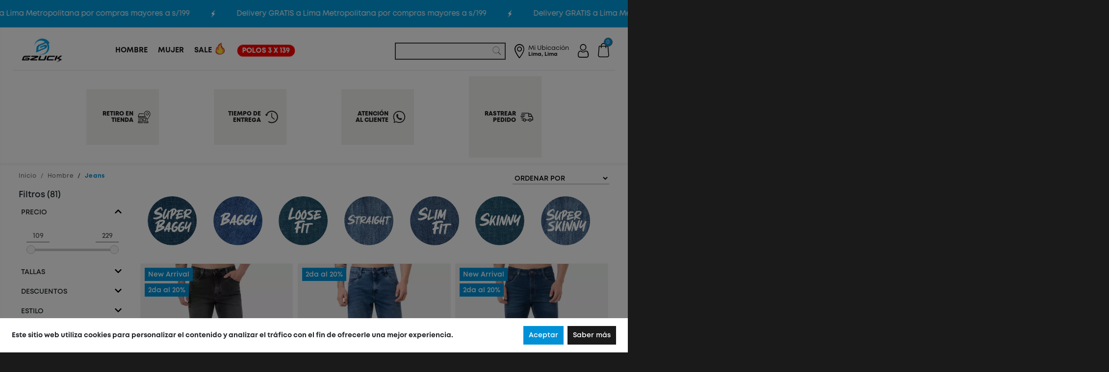

--- FILE ---
content_type: text/html; charset=UTF-8
request_url: https://www.gzuck.com/shop/hombre/jeans
body_size: 96199
content:
        <!DOCTYPE html>
        <html lang="es">

        <head>
            <meta charset="UTF-8">
<meta http-equiv="Content-Type" content="text/html;charset=utf-8">
<meta http-equiv="X-UA-Compatible" content="IE=edge,chrome=1">
<meta name="viewport" content="width=device-width, initial-scale=1.0">
<meta name="language" content="es-PE">
<meta name="country" content="PER">
<meta name="currency" content="S/">
<meta http-equiv="Cache-control" content="public">
<meta name="google" content="notranslate">
<meta name="theme-color" content="#0090d6" />

<style type="text/css">
	*,
	*:focus {
		outline: none !important;
		border: none;
	}
</style>
<link rel="icon" href="../../assets/img/favicon.ico">
<!-- <link rel="stylesheet" href="../../assets/bootstrap/bootstrap.min.css" > -->
<link rel="preload" href="../../assets/bootstrap/bootstrap.min.css" as="style" onload="this.onload=null;this.rel='stylesheet'">
<noscript>
	<link rel="stylesheet" href="../../assets/bootstrap/bootstrap.min.css">
</noscript>

<!-- <link rel="stylesheet" href="../../assets/plugins/alertifyjs/css/alertify.min.css"> -->
<link rel="preload" href="../../assets/plugins/alertifyjs/css/alertify.min.css" as="style" onload="this.onload=null;this.rel='stylesheet'">
<noscript>
	<link rel="stylesheet" href="../../assets/plugins/alertifyjs/css/alertify.min.css">
</noscript>

<link rel="stylesheet" type="text/css" href="../../assets/plugins/swiper/swiper-bundle.min.css" />


<link rel="stylesheet" type="text/css" href="../../assets/css/GZ_general.css?v=newv2.27" />

<!-- Google Tag Manager -->
<!-- <script>(function(w,d,s,l,i){w[l]=w[l]||[];w[l].push({'gtm.start':
new Date().getTime(),event:'gtm.js'});var f=d.getElementsByTagName(s)[0],
j=d.createElement(s),dl=l!='dataLayer'?'&l='+l:'';j.async=true;j.src=
'https://www.googletagmanager.com/gtm.js?id='+i+dl;f.parentNode.insertBefore(j,f);
})(window,document,'script','dataLayer','GTM-K38SF9Q');</script> -->
<!-- End Google Tag Manager -->

<!-- Google tag (gtag.js) -->
<script async src="https://www.googletagmanager.com/gtag/js?id=G-QD32WK5BCV"></script>
<script>
  window.dataLayer = window.dataLayer || [];

  function gtag() {
    dataLayer.push(arguments);
  }
  gtag('js', new Date());

  gtag('config', 'G-QD32WK5BCV');
  gtag('config', 'AW-10919550851');
</script>



<!-- Google Tag Manager -->
<script>
  (function(w, d, s, l, i) {
    w[l] = w[l] || [];
    w[l].push({
      'gtm.start': new Date().getTime(),
      event: 'gtm.js'
    });
    var f = d.getElementsByTagName(s)[0],
      j = d.createElement(s),
      dl = l != 'dataLayer' ? '&l=' + l : '';
    j.async = true;
    j.src =
      'https://www.googletagmanager.com/gtm.js?id=' + i + dl;
    f.parentNode.insertBefore(j, f);
  })(window, document, 'script', 'dataLayer', 'GTM-NXKR5NN');
</script>
<!-- End Google Tag Manager -->

<!-- Meta Pixel Code -->
<script>
  ! function(f, b, e, v, n, t, s) {
    if (f.fbq) return;
    n = f.fbq = function() {
      n.callMethod ?
        n.callMethod.apply(n, arguments) : n.queue.push(arguments)
    };
    if (!f._fbq) f._fbq = n;
    n.push = n;
    n.loaded = !0;
    n.version = '2.0';
    n.queue = [];
    t = b.createElement(e);
    t.async = !0;
    t.src = v;
    s = b.getElementsByTagName(e)[0];
    s.parentNode.insertBefore(t, s)
  }(window, document, 'script',
    'https://connect.facebook.net/en_US/fbevents.js');
  fbq('init', '1346640848754749');
  fbq('track', 'PageView');
</script>
<noscript><img height="1" width="1" style="display:none" src="https://www.facebook.com/tr?id=1346640848754749&ev=PageView&noscript=1" /></noscript>
<!-- End Meta Pixel Code -->

<!-- TikTok Pixel Code Start -->
<script>
  ! function(w, d, t) {
    w.TiktokAnalyticsObject = t;
    var ttq = w[t] = w[t] || [];
    ttq.methods = ["page", "track", "identify", "instances", "debug", "on", "off", "once", "ready", "alias", "group", "enableCookie", "disableCookie", "holdConsent", "revokeConsent", "grantConsent"], ttq.setAndDefer = function(t, e) {
      t[e] = function() {
        t.push([e].concat(Array.prototype.slice.call(arguments, 0)))
      }
    };
    for (var i = 0; i < ttq.methods.length; i++) ttq.setAndDefer(ttq, ttq.methods[i]);
    ttq.instance = function(t) {
      for (
        var e = ttq._i[t] || [], n = 0; n < ttq.methods.length; n++) ttq.setAndDefer(e, ttq.methods[n]);
      return e
    }, ttq.load = function(e, n) {
      var r = "https://analytics.tiktok.com/i18n/pixel/events.js",
        o = n && n.partner;
      ttq._i = ttq._i || {}, ttq._i[e] = [], ttq._i[e]._u = r, ttq._t = ttq._t || {}, ttq._t[e] = +new Date, ttq._o = ttq._o || {}, ttq._o[e] = n || {};
      n = document.createElement("script");
      n.type = "text/javascript", n.async = !0, n.src = r + "?sdkid=" + e + "&lib=" + t;
      e = document.getElementsByTagName("script")[0];
      e.parentNode.insertBefore(n, e)
    };


    ttq.load('CRDMAIJC77UB15K03FKG');
    ttq.page();
  }(window, document, 'ttq');
</script>
<!-- TikTok Pixel Code End -->


<script src="https://cdn.brevo.com/js/sdk-loader.js" async></script>
<script>
  // Version: 2.0
  window.Brevo = window.Brevo || [];
  Brevo.push([
    "init",
    {
      client_key: "67n95z06h381n54jrpzr5twq"
    }
  ]);
</script>


<title>Jeans de Hombre | Gzuck</title>
<meta name="description" content="Encuentra Jeans para Hombre con diseños exclusivos y de gran calidad ¡Compra sin salir de casa!, solo aqui en Gzuck" />
<meta name="keywords" content="jeans ,jeans gzuck,jeans pitillo,jeans celeste,jeans azules,jeans grises,jeans negros,jenas azul oscuro,jeans pitillo gzuck,jeans celeste gzuck,jeans azules gzuck,jeans grises gzuck,jeans negros gzuck,jenas azul oscuro gzuck,jeans para hombre" />
<meta name="Abstract" content="Jeans de Hombre | Gzuck">
<meta name="author" content="Gzuck" />
<meta name="copyright" content="Gzuck" />

<!-- Schema.org markup for Google+ -->
<meta itemprop="name" content="Jeans de Hombre | Gzuck">
<meta itemprop="description" content="Encuentra Jeans para Hombre con diseños exclusivos y de gran calidad ¡Compra sin salir de casa!, solo aqui en Gzuck">
<meta itemprop="image" content="https://www.gzuck.com/assets/img/logo-share.jpg">

<!-- Twitter Card data -->
<meta name="twitter:card" content="gallery">
<meta name="twitter:site" content="@Gzuck">
<meta name="twitter:creator" content="@Gzuck">
<meta name="twitter:title" content="Jeans de Hombre | Gzuck">
<meta name="twitter:description" content="Encuentra Jeans para Hombre con diseños exclusivos y de gran calidad ¡Compra sin salir de casa!, solo aqui en Gzuck">
<meta name="twitter:image" content="https://www.gzuck.com/assets/img/logo-share.jpg">

<!-- Open Graph data -->
<meta property="fb:app_id" content="582844982375864" />
<meta property="og:site_name" content="Gzuck" />
<meta property="og:title" content="Jeans de Hombre | Gzuck" />
<meta property="og:type" content="website" />
<meta property="og:url" content="https://www.gzuck.com/shop/hombre/jeans" />
<meta property="og:image" content="https://www.gzuck.com/assets/img/logo-share.jpg" />
<meta property="og:image:secure_url" content="https://www.gzuck.com/assets/img/logo-share.jpg" />
<meta property="og:description" content="Encuentra Jeans para Hombre con diseños exclusivos y de gran calidad ¡Compra sin salir de casa!, solo aqui en Gzuck" />




<!-- <script src="https://cdn.onesignal.com/sdks/web/v16/OneSignalSDK.page.js" defer></script>
<script>
  window.OneSignalDeferred = window.OneSignalDeferred || [];
  OneSignalDeferred.push(async function(OneSignal) {
    await OneSignal.init({
      appId: "17ea3b26-5a4f-440c-9f5f-9ea9192ece89",
    });
  });
</script> -->
<!-- 
  __  __               _            _                 _                       _   _           
 |  \/  |   __ _    __| |   ___    | |__    _   _    | |       __ _   _   _  (_) | |_    __ _ 
 | |\/| |  /    |  / _  |  / _ \   |  _ \  | | | |   | |      / _  | | | | | | | | __|  / _  |
 | |  | | | (_| | | (_| | |  __/   | |_) | | |_| |   | |___  | (_| | | |_| | | | | |_  | (_| |
 |_|  |_|  \__,_|  \__,_|  \___|   |_.__/   \__, |   |_____|  \__,_|  \__, | |_|  \__|  \__,_|
                                            |___/                     |___/                    
-->            <link rel="stylesheet" type="text/css" href="../../assets/css/GZ_category.css?v=newv2" />

                        <style>
                .swiper-jeans-img {
                    width: 100%;
                    max-width: 130px;
                }

                /* Tablet (ej: entre 768px y 1024px) */
                @media (min-width: 768px) and (max-width: 1400px) {
                    .swiper-jeans-img {
                        max-width: 100px !important;
                    }
                }

                /* Mobile (ej: hasta 767px) */
                @media (max-width: 767px) {
                    .swiper-jeans-img {
                        max-width: 130px !important;
                    }
                }
            </style>
        </head>

        <body class="overflow-hidden">
            <div id="overlay-loader">
    <div class="loader-box">
        <span class="loader">
            <svg width="106" height="106" viewBox="0 0 106 106" fill="none" xmlns="http://www.w3.org/2000/svg">
<path d="M105.82 52.9C105.822 63.3655 102.72 73.5964 96.9072 82.299C91.0942 91.0015 82.8309 97.7847 73.1624 101.791C63.494 105.796 52.8547 106.845 42.5902 104.804C32.3258 102.763 22.8972 97.7232 15.497 90.323C8.09681 82.9228 3.05741 73.4943 1.01619 63.2299C-1.02504 52.9654 0.0235925 42.326 4.02946 32.6576C8.03534 22.9891 14.8185 14.7259 23.521 8.91284C32.2236 3.09978 42.4546 -0.00197684 52.92 9.4524e-07C66.9492 0.0026522 80.4029 5.57685 90.323 15.4969C100.243 25.417 105.817 38.8709 105.82 52.9Z" fill="#009EE3"/>
<path d="M42.9396 86.2265C44.034 86.5537 45.1475 86.8135 46.2738 87.0044C47.0963 87.1378 47.8966 87.2267 48.719 87.2934C50.715 87.4832 52.7245 87.4832 54.7205 87.2934C59.1155 86.7985 63.3811 85.4948 67.3018 83.448C72.1778 80.9356 76.3092 77.1875 79.2829 72.5783C80.0611 71.3039 80.7446 69.974 81.3278 68.5994C83.3105 63.6655 84.1319 58.3417 83.7285 53.0396C83.7285 52.4394 83.7285 51.8172 83.5952 51.2393C83.2116 47.3353 82.1902 43.5205 80.572 39.9471L84.173 38.1023L85.44 37.4576C85.0844 36.7463 84.7732 36.1239 84.2842 35.2347C79.9711 27.9525 73.2122 22.4383 65.2123 19.675C62.7556 18.8803 60.2227 18.3439 57.6547 18.0746H56.7434C54.8095 17.9417 52.8676 17.9865 50.9418 18.2081C46.6518 18.6707 42.4922 19.9615 38.694 22.009H38.4496C36.9386 22.8327 35.4965 23.7768 34.1373 24.8321C32.819 25.7851 31.5777 26.8404 30.4251 27.9883C25.5592 32.9873 22.187 39.2465 20.6891 46.0599C20.5112 46.8601 20.3335 47.7938 20.2224 48.683C20.2224 48.9275 20.0445 49.8611 20 50.1278C20 49.8833 20 49.572 20.1334 49.4164C20.1235 49.3129 20.1235 49.2087 20.1334 49.1052C20.1233 48.9942 20.1233 48.8829 20.1334 48.7719C20.3338 47.937 20.5787 47.1132 20.8669 46.3044C20.8669 46.3044 20.8669 46.3045 20.8669 46.1711C22.4766 41.4762 25.2527 37.267 28.9347 33.9388C32.6167 30.6106 37.084 28.2724 41.9172 27.1436C46.257 26.1523 50.7724 26.2288 55.0763 27.3661C59.1785 28.4528 62.9794 30.4594 66.1904 33.2342L56.5878 37.2131L41.3836 43.5039C39.7202 44.1696 38.133 45.0114 36.6491 46.0154C36.2591 46.3652 35.843 46.6849 35.4043 46.9713C32.8532 49.0512 30.9295 51.7982 29.8472 54.9067C29.053 59.1739 28.5332 63.4877 28.2912 67.8214C27.8022 72.645 27.6466 74.1121 27.2021 78.7133L33.2703 75.9793L37.716 74.0897L65.8347 61.8199L66.4571 61.5532C69.1163 60.1863 71.3583 58.1284 72.9477 55.5959C73.5147 54.5221 73.8836 53.3549 74.0369 52.1504C74.2554 51.1607 74.2236 50.1323 73.9441 49.1581C73.6646 48.1838 73.1465 47.2945 72.4365 46.5711C70.7936 45.4082 68.8254 44.7939 66.8127 44.8153C64.8326 44.8974 62.8765 45.2797 61.0112 45.9489L44.9179 53.3063L44.2734 59.2859C49.208 57.063 55.054 54.7068 60.0109 52.6174C61.2176 52.0305 62.5733 51.8213 63.9008 52.0172C64.3138 52.1224 64.6791 52.3642 64.9373 52.7031C65.1956 53.0421 65.3316 53.4582 65.3235 53.8843C65.3073 54.7695 64.9487 55.6141 64.3232 56.2406C63.2529 57.1852 62.027 57.9373 60.6999 58.4634L36.2489 69.0883C36.6045 65.8875 36.9824 62.798 37.3825 59.3081C37.3825 58.419 37.5604 57.5297 37.6715 56.6183C37.8612 54.5128 38.8566 52.5619 40.45 51.1725C41.5144 50.2756 42.696 49.5278 43.9621 48.9497L60.9223 41.5478L70.1469 37.5243C70.7569 38.288 71.3282 39.0817 71.8586 39.9026C71.9503 39.9326 72.0289 39.9932 72.0815 40.0741C72.134 40.155 72.1574 40.2514 72.1475 40.3474C74.3127 43.8395 75.7493 47.7334 76.371 51.795C76.7268 53.6996 76.8685 55.6381 76.7933 57.5742C76.6693 62.6311 75.2783 67.5759 72.7478 71.9559C71.0648 74.9728 68.8509 77.6613 66.2126 79.8915C62.998 82.6307 59.213 84.6186 55.1332 85.7107C51.0535 86.8027 46.7816 86.9713 42.6285 86.2042C42.2756 86.1538 41.9265 86.0796 41.5837 85.982L40.7835 85.7818L39.5387 85.4041H39.4054L38.8719 85.2483H38.6718L38.2272 85.0928L37.4715 84.7816C39.1089 85.6307 40.8296 86.3086 42.6062 86.8045" fill="white"/>
</svg>
        </span>
    </div>
</div>            <!-- Google Tag Manager (noscript) -->
<!-- <noscript><iframe src="https://www.googletagmanager.com/ns.html?id=GTM-K38SF9Q"
height="0" width="0" style="display:none;visibility:hidden"></iframe></noscript> -->
<!-- End Google Tag Manager (noscript) -->


<!-- Google Tag Manager (noscript) -->
<noscript><iframe src="https://www.googletagmanager.com/ns.html?id=GTM-NXKR5NN"
height="0" width="0" style="display:none;visibility:hidden"></iframe></noscript>
<!-- End Google Tag Manager (noscript) -->
<header id="header-webpage" class="w-100 bg-white shadow-sm sticky-top p-0 m-0" v-cloak>
    <div id="header-marquee" class="marquee text-center bg-marquee text-white" v-if="listTB[0] != undefined"
        :style="listTB.length > 0 ? 'background-position: center;background-size: cover;background-image: url(../../assets/upload/estatico/'+ listTB[0].data_json.name_archivo_img + '?v=1769121205' : ''">
        <div class="marquee-track">
            <p v-for="(banner,index) in listTB">
                <span v-if="banner.tb_tipo == 1 && noactive == false" class="marquee-clock">
                    <span>{{tb_title}}</span>
                    <span class="marquee-clock-box">
                        <span v-if="banner.tb_tipo_cron == 1">{{String(days).padStart(2, '0')}} <label>Día(s)</label></span>
                        <span v-if="banner.tb_tipo_cron == 1">{{String(hours).padStart(2, '0')}} <label>Hra(s)</label></span>
                        <span v-else>{{String(hours2).padStart(2, '0')}} <label>Hra(s)</label></span>
                        <span>{{String(minutes).padStart(2, '0')}} <label>Min(s)</label></span>
                        <span>{{String(seconds).padStart(2, '0')}} <label>Seg(s)</label></span>
                    </span>
                </span>
                <span v-else-if="banner.tb_tipo == 0">{{banner.tb_label}}</span>
            </p>
            <!-- <p v-for="(banner,index) in listTB" aria-hidden="true">
                <span v-if="banner.tb_tipo == 1 && noactive == false" class="marquee-clock">
                    <span>{{tb_title}}</span>
                    <span class="marquee-clock-box">
                        <span v-if="banner.tb_tipo_cron == 1">{{String(days).padStart(2, '0')}} <label>Día(s)</label></span>
                        <span v-if="banner.tb_tipo_cron == 1">{{String(hours).padStart(2, '0')}} <label>Hra(s)</label></span>
                        <span v-else>{{String(hours2).padStart(2, '0')}} <label>Hra(s)</label></span>
                        <span>{{String(minutes).padStart(2, '0')}} <label>Min(s)</label></span>
                        <span>{{String(seconds).padStart(2, '0')}} <label>Seg(s)</label></span>
                    </span>
                </span>
                <span v-else-if="banner.tb_tipo == 0">{{banner.tb_label}}</span>
            </p> -->
        </div>
    </div>
    <div class="w-100 bg-white">
        <nav class="header-navbar d-flex align-items-center header-box">
            <ul class="navbar-nav navbar-options flex-row col-header-mb">
                <li class="nav-item d-flex d-xl-none my-auto">
                    <svg class="btn-menu-sidebar" width="25" viewBox="0 0 46 37" fill="none" xmlns="http://www.w3.org/2000/svg">
                        <path d="M44.4496 0.810059H0.80957V5.17006H44.4496V0.810059Z" fill="#3f3f3f" stroke="#3f3f3f" stroke-width="1.63" stroke-linecap="round" stroke-linejoin="round" />
                        <path d="M44.4496 16.0898H0.80957V20.4498H44.4496V16.0898Z" fill="#3f3f3f" stroke="#3f3f3f" stroke-width="1.63" stroke-linecap="round" stroke-linejoin="round" />
                        <path d="M44.4496 31.3599H0.80957V35.7199H44.4496V31.3599Z" fill="#3f3f3f" stroke="#3f3f3f" stroke-width="1.63" stroke-linecap="round" stroke-linejoin="round" />
                    </svg>
                </li>
            </ul>




            <a class="navbar-brand py-0 mr-0 text-center" href="../../home">
                <img src="../../assets/img/logo-web.png" alt="Gzuck" width="90px" loading="lazy">
            </a>
            <ul class="navbar-nav navbar-menu flex-row mx-auto d-none d-xl-flex">
                <li class="nav-item nav-item-header" data-target="MenuHombre">
                    <a class="nav-link nav-link-desktop" href="../../shop/department/hombre"><span>Hombre</span></a>
                    <div class="dropdown-menu dropdown-menu-header megamenu border-top" id="MenuHombre" role="menu">
                        <div class="megamenu-col">
                            <div class="megamenu-col-title">ROPA</div>
                            <div class="megamenu-col-content">
                                <a href="../../shop/Hombre/polos-y-bividis" class="dropdown-item dropdown-item-megamenu"><span>Polos y bividis</span></a>
                                <a href="../../shop/Hombre/camisas?G=1" class="dropdown-item dropdown-item-megamenu"><span>Camisas</span></a>
                                <a href="../../shop/Hombre/casacas?G=1" class="dropdown-item dropdown-item-megamenu"><span>Casacas</span></a>
                                <a href="../../shop/Hombre/chompas" class="dropdown-item dropdown-item-megamenu"><span>Chompas</span></a>
                                <a href="../../shop/Hombre/chalecos" class="dropdown-item dropdown-item-megamenu"><span>Chalecos</span></a>
                                <a href="../../shop/Hombre/poleras" class="dropdown-item dropdown-item-megamenu"><span>Poleras</span></a>
                                <a href="../../shop/Hombre/pantalones?G=1" class="dropdown-item dropdown-item-megamenu"><span>Pantalones</span></a>
                                <a href="../../shop/Hombre/jeans?G=1" class="dropdown-item dropdown-item-megamenu"><span>Jeans</span></a>
                                <a href="../../shop/Hombre/joggers" class="dropdown-item dropdown-item-megamenu"><span>Joggers</span></a>
                                <a href="../../shop/Hombre/shorts-y-bermudas" class="dropdown-item dropdown-item-megamenu"><span>Shorts y bermudas</span></a>
                                <a href="../../shop/Hombre/conjuntos" class="dropdown-item dropdown-item-megamenu"><span>Conjuntos</span></a>
                                <a href="../../shop/Hombre/ropa-de-bano?G=1" class="dropdown-item dropdown-item-megamenu"><span>Ropa de baño</span></a>

                                <a href="../../shop/Hombre/ropa-interior" class="dropdown-item dropdown-item-megamenu"><span>Ropa interior</span></a>
                            </div>
                        </div>
                        <div class="megamenu-col">
                            <div class="megamenu-col-title">ACCESORIOS</div>
                            <div class="megamenu-col-content">
                                <a href="../../shop/Hombre/gorros-y-chullos" class="dropdown-item dropdown-item-megamenu"><span>Gorros y chullos</span></a>
                                <a href="../../shop/Hombre/lentes?G=1" class="dropdown-item dropdown-item-megamenu"><span>Lentes</span></a>
                                <a href="../../shop/Hombre/mascarillas" class="dropdown-item dropdown-item-megamenu"><span>Mascarillas</span></a>
                                <a href="../../shop/Hombre/lanyards" class="dropdown-item dropdown-item-megamenu"><span>Lanyards</span></a>
                                <a href="../../shop/Hombre/relojes" class="dropdown-item dropdown-item-megamenu"><span>Relojes</span></a>
                                <a href="../../shop/Hombre/bisuteria" class="dropdown-item dropdown-item-megamenu"><span>Bisuteria</span></a>
                                <a href="../../shop/Hombre/correas" class="dropdown-item dropdown-item-megamenu"><span>Correas</span></a>
                                <a href="../../shop/Hombre/billeteras" class="dropdown-item dropdown-item-megamenu"><span>Billeteras</span></a>
                                <a href="../../shop/Hombre/canguros" class="dropdown-item dropdown-item-megamenu"><span>Canguros</span></a>
                                <a href="../../shop/Hombre/mochilas-y-morrales?G=1" class="dropdown-item dropdown-item-megamenu"><span>Mochilas y morrales</span></a>
                                <a href="../../shop/Hombre/tomatodos?G=1" class="dropdown-item dropdown-item-megamenu"><span>Tomatodos</span></a>
                                <a href="../../shop/Hombre/sombrillas" class="dropdown-item dropdown-item-megamenu"><span>Sombrillas</span></a>
                                <a href="../../shop/Hombre/toallas?G=1" class="dropdown-item dropdown-item-megamenu"><span>Toallas</span></a>
                                <a href="../../shop/Hombre/perfumes" class="dropdown-item dropdown-item-megamenu"><span>Perfumes</span></a>
                            </div>
                        </div>
                        <div class="megamenu-col">
                            <div class="megamenu-col-title">ACCESORIOS DE SKATE</div>
                            <div class="megamenu-col-content">
                                <a href="../../shop/Hombre/skates-completos?G=1" class="dropdown-item dropdown-item-megamenu"><span>Skates completos</span></a>
                                <a href="../../shop/Hombre/cascos-y-rodilleras" class="dropdown-item dropdown-item-megamenu"><span>Cascos y rodilleras</span></a>
                                <a href="../../shop/Hombre/tablas" class="dropdown-item dropdown-item-megamenu"><span>Tablas</span></a>
                                <a href="../../shop/Hombre/trucks" class="dropdown-item dropdown-item-megamenu"><span>Trucks</span></a>
                                <a href="../../shop/Hombre/ruedas" class="dropdown-item dropdown-item-megamenu"><span>Ruedas</span></a>
                                <a href="../../shop/Hombre/rodajes" class="dropdown-item dropdown-item-megamenu"><span>Rodajes</span></a>
                                <a href="../../shop/Hombre/elevador" class="dropdown-item dropdown-item-megamenu"><span>Elevador</span></a>
                                <a href="../../shop/Hombre/estoboles" class="dropdown-item dropdown-item-megamenu"><span>Estoboles</span></a>
                                <a href="../../shop/Hombre/llaves" class="dropdown-item dropdown-item-megamenu"><span>Llaves</span></a>
                                <a href="../../shop/Hombre/lijas" class="dropdown-item dropdown-item-megamenu"><span>Lijas</span></a>
                            </div>
                        </div>
                        <div class="megamenu-col">
                            <div class="megamenu-col-title">CALZADO</div>
                            <div class="megamenu-col-content">
                                <a href="../../shop/Hombre/zapatillas" class="dropdown-item dropdown-item-megamenu"><span>Zapatillas</span></a>
                                <a href="../../shop/Hombre/sandalias?G=1" class="dropdown-item dropdown-item-megamenu"><span>Sandalias</span></a>
                            </div>
                        </div>
                        <div class="megamenu-col">
                            <div class="megamenu-col-title">KIDS</div>
                            <div class="megamenu-col-content">
                                <a href="../../shop/Kids/polos?G=1" class="dropdown-item dropdown-item-megamenu"><span>Polos</span></a>
                                <a href="../../shop/Kids/poleras?G=1" class="dropdown-item dropdown-item-megamenu"><span>Poleras</span></a>
                                <a href="../../shop/Kids/camisas?G=1" class="dropdown-item dropdown-item-megamenu"><span>Camisas</span></a>
                                <a href="../../shop/Kids/jeans-y-pantalones?G=1" class="dropdown-item dropdown-item-megamenu"><span>Jeans y pantalones</span></a>
                                <a href="../../shop/Kids/shorts?G=1" class="dropdown-item dropdown-item-megamenu"><span>Shorts</span></a>
                                <a href="../../shop/Kids/ropa-de-bano?G=1" class="dropdown-item dropdown-item-megamenu"><span>Ropa de Baño</span></a>
                                <a href="../../shop/Kids/accesorios?G=1" class="dropdown-item dropdown-item-megamenu"><span>Accesorios</span></a>
                                <a href="../../shop/Kids/zapatillas?G=1" class="dropdown-item dropdown-item-megamenu"><span>Zapatillas</span></a>
                                <a href="../../shop/Kids/sandalias?G=1" class="dropdown-item dropdown-item-megamenu"><span>Sandalias</span></a>
                                <a href="../../shop/department/kids" class="dropdown-item dropdown-item-megamenu" style="text-decoration: underline"><span>Ver más</span></a>
                            </div>
                        </div>
                        <div class="megamenu-col-img">
                            <a href="../../shop/department/Hombre">
                                <img src="../../assets/upload/estatico/menu-hombre.webp?v=1769121205" alt="">
                            </a>
                        </div>
                    </div>
                </li>
                <li class="nav-item nav-item-header" data-target="MenuMujer">
                    <a class="nav-link nav-link-desktop" href="../../shop/department/mujer"><span>Mujer</span></a>
                    <div class="dropdown-menu dropdown-menu-header megamenu border-top" id="MenuMujer" role="menu">
                        <div class="megamenu-col">
                            <div class="megamenu-col-title">ROPA</div>
                            <div class="megamenu-col-content">
                                <a href="../../shop/Mujer/polos" class="dropdown-item dropdown-item-megamenu"><span>Polos</span></a>
                                <a href="../../shop/Mujer/blusas" class="dropdown-item dropdown-item-megamenu"><span>Blusas</span></a>
                                <a href="../../shop/Mujer/casacas?G=1" class="dropdown-item dropdown-item-megamenu"><span>Casacas</span></a>
                                <a href="../../shop/Mujer/poleras" class="dropdown-item dropdown-item-megamenu"><span>Poleras</span></a>
                                <a href="../../shop/Mujer/jeans-y-pantalones?G=1" class="dropdown-item dropdown-item-megamenu"><span>Jeans y pantalones</span></a>
                                <a href="../../shop/Mujer/joggers" class="dropdown-item dropdown-item-megamenu"><span>Joggers</span></a>
                                <a href="../../shop/Mujer/faldas-y-shorts" class="dropdown-item dropdown-item-megamenu"><span>Faldas y shorts</span></a>
                                <a href="../../shop/Mujer/vestidos-y-enterizos" class="dropdown-item dropdown-item-megamenu"><span>Vestidos y enterizos</span></a>
                                <a href="../../shop/Mujer/bikinis?G=1" class="dropdown-item dropdown-item-megamenu"><span>Bikinis</span></a>
                            </div>
                        </div>
                        <div class="megamenu-col">
                            <div class="megamenu-col-title">ACCESORIOS</div>
                            <div class="megamenu-col-content">
                                <a href="../../shop/Mujer/gorros-y-chullos?G=1" class="dropdown-item dropdown-item-megamenu"><span>Gorros y chullos</span></a>
                                <a href="../../shop/Mujer/mascarillas" class="dropdown-item dropdown-item-megamenu"><span>Mascarillas</span></a>
                                <a href="../../shop/Mujer/billeteras" class="dropdown-item dropdown-item-megamenu"><span>Billeteras</span></a>
                                <a href="../../shop/Mujer/canguros" class="dropdown-item dropdown-item-megamenu"><span>Canguros</span></a>
                                <a href="../../shop/Mujer/mochilas?G=1" class="dropdown-item dropdown-item-megamenu"><span>Mochilas</span></a>
                                <a href="../../shop/Mujer/tomatodos?G=1" class="dropdown-item dropdown-item-megamenu"><span>Tomatodos</span></a>
                                <a href="../../shop/Mujer/pareo" class="dropdown-item dropdown-item-megamenu"><span>Pareo</span></a>
                                <a href="../../shop/Mujer/lentes" class="dropdown-item dropdown-item-megamenu"><span>Lentes</span></a>
                            </div>
                        </div>
                        <div class="megamenu-col">
                            <div class="megamenu-col-title">CALZADO</div>
                            <div class="megamenu-col-content">
                                <a href="../../shop/Mujer/zapatillas?G=1" class="dropdown-item dropdown-item-megamenu"><span>Zapatillas</span></a>
                                <a href="../../shop/Mujer/sandalias?G=1" class="dropdown-item dropdown-item-megamenu"><span>Sandalias</span></a>
                            </div>
                        </div>
                        <div class="megamenu-col-img">
                            <a href="../../shop/department/Mujer">
                                <img src="../../assets/upload/estatico/menu-mujer.webp?v=1769121205" alt="">
                            </a>
                        </div>
                    </div>
                </li>
                <!-- <li class="nav-item nav-item-header">
                    <a class="nav-link nav-link-desktop" href="../../shop/department/Kids?G=1"><span>Kids</span></a>
                </li> -->

                <li class="nav-item nav-item-header" data-target="MenuZapatillas">
                    <a class="nav-link nav-link-desktop" v-if="all_data_menu.length > 0" href="../../shop/search/zapatilla?G=1"><span>{{ all_data_menu[0].nombre }}</span></a>
                    <div class="dropdown-menu dropdown-menu-header megamenu border-top megamenu-collection" id="MenuZapatillas" role="menu">
                        <div class="megamenu-col" v-for="data in all_data_info.filter( item => item.id_menu == 1)">
                            <a :href="data.url" class="dropdown-item-thumbnail">
                                <div class="megamenu-col-title">{{ data.etiqueta }}</div>
                                <div class="megamenu-col-content">
                                    <img class="w-100" :src="'../../assets/upload/collections/' + data.imagen" alt="">
                                </div>
                            </a>
                        </div>
                    </div>
                </li>

                <li class="nav-item nav-item-header" data-target="MenuColeccion">
                    <a class="nav-link nav-link-desktop" role="button" v-if="all_data_menu.length > 0"><span>{{ all_data_menu[1].nombre }}</span></a>
                    <div class="dropdown-menu dropdown-menu-header megamenu border-top megamenu-collection" id="MenuColeccion" role="menu">
                        <div class="megamenu-col" v-for="data in all_data_info.filter( item => item.id_menu == 2)">
                            <a :href="data.url" class="dropdown-item-thumbnail">
                                <div class="megamenu-col-title">{{ data.etiqueta }}</div>
                                <div class="megamenu-col-content">
                                    <img class="w-100" :src="'../../assets/upload/collections/' + data.imagen" alt="Destroy 24">
                                </div>
                            </a>
                        </div>
                    </div>
                </li>


                <!-- <li class="nav-item nav-item-header" data-target="MenuZapatillas">
                    <a class="nav-link nav-link-desktop" href="../../shop/search/zapatilla?G=1"><span>zapatillas</span></a>
                    <div class="dropdown-menu dropdown-menu-header megamenu border-top megamenu-collection" id="MenuZapatillas" role="menu">
                        <div class="megamenu-col">
                            <a href="../../shop/collection/zapatillas-skaters?G=1" class="dropdown-item-thumbnail">
                                <div class="megamenu-col-title">Skaters</div>
                                <div class="megamenu-col-content">
                                    <img class="w-100" src="../../assets/upload/collections/Zapatillas.webp" alt="">
                                </div>
                            </a>
                        </div>
                        <div class="megamenu-col">
                            <a href="../../shop/collection/zapatillas-urbanas?G=1" class="dropdown-item-thumbnail">
                                <div class="megamenu-col-title">Urbanas</div>
                                <div class="megamenu-col-content">
                                    <img class="w-100" src="../../assets/upload/collections/Zapatillas-no-lace.webp" alt="">
                                </div>
                            </a>
                        </div>
                        <div class="megamenu-col">
                            <a href="../../shop/collection/zapatillas-training?G=1" class="dropdown-item-thumbnail">
                                <div class="megamenu-col-title">Training</div>
                                <div class="megamenu-col-content">
                                    <img class="w-100" src="../../assets/upload/collections/Zapatillas-lite.webp" alt="">
                                </div>
                            </a>
                        </div>
                    </div>
                </li>
                <li class="nav-item nav-item-header" data-target="MenuColeccion">
                    <a class="nav-link nav-link-desktop" role="button"><span>colecciones</span></a>
                    <div class="dropdown-menu dropdown-menu-header megamenu border-top megamenu-collection" id="MenuColeccion" role="menu">
                        <div class="megamenu-col">
                            <a href="../../shop/collection/oi-gzuck" class="dropdown-item-thumbnail">
                                <div class="megamenu-col-title">Destroy '24</div>
                                <div class="megamenu-col-content">
                                    <img class="w-100" src="../../assets/upload/collections/COLECCION-DESTROY.webp" alt="Destroy 24">
                                </div>
                            </a>
                        </div>
                        <div class="megamenu-col">
                            <a href="../../shop/search/zapatilla?G=1" class="dropdown-item-thumbnail">
                                <div class="megamenu-col-title">Zapatillas</div>
                                <div class="megamenu-col-content">
                                    <img class="w-100" src="../../assets/upload/collections/COLECCION-ZAPATILLA-24.webp" alt="Colección Zapatillas">
                                </div>
                            </a>
                        </div>
                        <div class="megamenu-col">
                            <a href="../../shop/search/denim" class="dropdown-item-thumbnail">
                                <div class="megamenu-col-title">Denim Division</div>
                                <div class="megamenu-col-content">
                                    <img class="w-100" src="../../assets/upload/collections/collection-demin.webp" alt="Colección Denim Division">
                                </div>
                            </a>
                        </div>
                        <div class="megamenu-col">
                            <a href="../../shop/collection/back-to-school" class="dropdown-item-thumbnail">
                                <div class="megamenu-col-title">Ready for College</div>
                                <div class="megamenu-col-content">
                                    <img class="w-100" src="../../assets/upload/collections/collection-college.webp" alt="Colección College">
                                </div>
                            </a>
                        </div>
                        <div class="megamenu-col">
                            <a href="../../shop/department/mujer" class="dropdown-item-thumbnail">
                                <div class="megamenu-col-title">Gzuck Girl</div>
                                <div class="megamenu-col-content">
                                    <img class="w-100" src="../../assets/upload/collections/COLECCION-GZUCK-GIRL.webp?v=1" alt="Colección Gzuck Girl">
                                </div>
                            </a>
                        </div>
                        <div class="megamenu-col">
                            <a href="../../shop/collection/deadpool?G=1" class="dropdown-item-thumbnail">
                                <div class="megamenu-col-title">Deadpool</div>
                                <div class="megamenu-col-content">
                                    <img class="w-100" src="../../assets/upload/collections/COL-DEADPOOL.webp" alt="Colección Deadpool">
                                </div>
                            </a>
                        </div>
                        <div class="megamenu-col">
                            <a href="../../shop/collection/marvelmania" class="dropdown-item-thumbnail">
                                <div class="megamenu-col-title">Spiderman</div>
                                <div class="megamenu-col-content">
                                    <img class="w-100" src="../../assets/upload/collections/LAYER-WEB_MARVEL_GZUCK.webp" alt="Colección Marvelmania">
                                </div>
                            </a>
                        </div>
                        <div class="megamenu-col">
                            <a href="../../shop/collection/looney-tunes" class="dropdown-item-thumbnail">
                                <div class="megamenu-col-title">Looney Tunes</div>
                                <div class="megamenu-col-content">
                                    <img class="w-100" src="../../assets/upload/collections/coleccion-looney.webp" alt="Colección Looney Tunes">
                                </div>
                            </a>
                        </div>
                    </div>
                </li> -->


                <li class="nav-item nav-item-header">
                    <a class="nav-link nav-link-desktop" href="../../shop/collection/sale">
                        <span>sale</span>
                        <icon class="sale-icon mb-2 ml-1">
                            <svg width="98" height="98" viewBox="0 0 98 98" fill="none" xmlns="http://www.w3.org/2000/svg">
<path d="M62.12 8.24992C61.74 10.2599 61.47 12.2899 61.53 14.3399C61.65 18.7099 62.9 22.7499 64.95 26.5799C65.22 27.0799 65.47 27.5999 65.73 28.1099C65.42 28.8199 64.82 29.2799 64.3 29.8099C63.74 30.3799 63.16 30.9299 62.57 31.4799C62.29 31.7499 62.47 31.9199 62.67 32.0999C62.85 32.2599 62.96 32.3399 63.23 32.1099C63.61 31.7899 63.93 31.4099 64.36 31.1299C64.88 30.7899 65.36 30.3099 65.7 29.7899C65.86 29.5399 65.86 29.1999 66.24 29.1199C67.98 32.4599 69.31 35.9599 70.33 39.5799C71.11 42.3599 71.6 45.1899 71.81 48.0899C72.63 43.9599 74.87 40.9399 78.72 39.0199C78.66 39.5099 78.61 39.9199 78.56 40.3199C78.54 40.3299 78.51 40.3499 78.51 40.3599C78.51 40.3899 78.53 40.4299 78.55 40.4599C78.55 40.9699 78.53 41.4699 78.53 41.9799C78.32 41.9499 78.11 41.7799 77.9 42.0299C77.18 42.9099 76.2 43.5399 75.51 44.4499C75.26 44.7799 75.53 44.9599 75.73 45.1399C76 45.3899 75.99 45.1199 76.12 44.9599C76.46 44.5599 76.98 44.3099 77.12 43.7399C77.92 43.8099 78.09 43.0299 78.57 42.6699C78.85 44.5099 79.3 46.2799 80.58 47.7099C81.08 48.2699 81.64 48.7799 82.17 49.3199C82.37 49.8899 82.58 50.4099 81.93 50.8999C81.51 51.2199 82.08 51.4199 82.2 51.6699C82.28 51.8399 82.49 51.7399 82.51 51.6099C82.69 50.6799 83.18 51.2899 83.56 51.3799C84.8 53.4599 85.55 55.7199 86.1 58.0599C87.39 63.5599 87.38 69.0199 85.38 74.3799C84.16 77.6499 82.08 80.3099 79.64 82.7399C77.06 85.2999 74.27 87.5899 71.18 89.4999C70.99 89.6199 70.81 89.7799 70.56 89.7599C70.3 89.2999 70.44 88.9699 70.94 88.9099C71.58 88.8299 71.46 88.0299 71.99 87.8799C71.99 87.8799 71.97 87.7199 71.95 87.7099C71.62 87.6299 71.35 87.2499 70.95 87.7099C70.33 88.4199 69.58 89.0199 68.94 89.7099C68.33 90.3699 67.58 90.8999 67.1 91.6899C65.13 92.7499 63.04 93.4899 60.9 94.1199C57.9 94.9999 54.84 95.6099 51.7 95.7399C51.52 95.7199 51.34 95.6899 51.16 95.6799C48.64 95.6099 46.12 95.8199 43.61 95.5499C43.28 95.5099 42.92 95.4399 42.61 95.6499C42.52 95.6499 42.42 95.6299 42.33 95.6199C42.03 95.3999 40.47 95.2299 39.98 95.3699C39.66 95.3299 39.33 95.2799 39.01 95.2399C38.85 94.7699 39.11 94.5199 39.51 94.4499C40 94.3599 40.2 93.9499 40.52 93.6699C40.67 93.5399 40.68 93.3599 40.44 93.3299C40.21 93.2899 40.14 92.7299 39.87 93.0699C39.41 93.6499 38.64 93.9199 38.31 94.6099C38.15 94.9499 37.91 95.0099 37.59 95.0099C34.11 94.4699 30.79 93.3899 27.65 91.8099C21.28 88.6099 16.74 83.6299 13.62 77.2899C13.58 77.2099 13.56 77.1199 13.53 77.0299C13.69 76.8099 13.65 76.5899 13.51 76.3899C13.17 75.9199 12.92 75.4199 12.78 74.8599C12.74 74.6999 12.62 74.4699 12.38 74.4299V74.4199C12.45 73.5699 12.05 72.7999 11.71 72.0999C11.41 71.4699 11.63 71.0999 11.89 70.6599C12.15 70.2299 12.56 70.2699 12.98 70.3699C12.96 70.8299 13.26 70.7999 13.56 70.7599C13.6 70.8999 13.71 70.9299 13.83 70.9199C13.92 71.1499 14.09 71.2199 14.33 71.1699L14.38 71.1899C14.66 71.7599 15.2 71.6499 15.65 71.5799C16.13 71.4999 16.12 71.0399 16.19 70.6499C16.31 69.9399 16.06 69.2899 15.82 68.6699C15.4 67.5799 15.25 66.4299 15.11 65.2999C14.98 64.2799 14.71 63.2399 14.94 62.1899C14.96 62.1099 14.94 61.9899 14.9 61.9199C14.53 61.3399 14.66 60.7399 14.78 60.1199C14.97 59.1299 14.92 58.1099 15.05 57.1099C15.18 56.0399 15.31 54.9799 15.5 53.9199C16.18 53.4899 16.78 52.9699 17.32 52.3799C17.38 52.3199 17.4 52.2099 17.41 52.1199C17.45 51.8499 17.26 51.6699 17.09 51.5399C16.89 51.3799 16.87 51.7399 16.73 51.7499C16.3 51.7799 16.3 52.3399 15.9 52.3999C15.88 51.8799 16.06 51.3899 16.19 50.9099C16.56 49.6399 17.03 48.3899 17.51 47.1599C17.65 46.8099 18.01 46.4599 17.79 45.9999C18.15 45.7799 18.27 45.4399 18.22 45.0299C18.92 44.4799 19.12 43.6199 19.53 42.8999C19.61 42.7599 19.49 42.6999 19.37 42.6699C19.39 42.6299 19.41 42.5899 19.44 42.5399C20.17 42.3499 19.96 41.6399 20.2 41.1799C20.42 41.0399 20.68 40.9299 20.54 40.5799L20.55 40.5599C21.25 40.3599 21.24 39.7299 21.39 39.1899V39.1799C22 39.1399 21.94 38.6699 21.99 38.2599C22.3 38.2599 22.29 38.0599 22.27 37.8399C22.8 37.7999 22.86 37.4399 22.84 37.0199C22.95 36.9799 22.99 36.8999 23 36.7899V36.7699C23.42 36.7899 23.41 36.4999 23.41 36.2299C23.85 36.2299 23.86 35.9199 23.85 35.5999L23.88 35.5599C24.48 35.6999 24.33 35.2499 24.35 34.9399C24.7 34.4799 25.04 34.0199 25.39 33.5699C25.64 33.2399 25.91 32.9299 26.33 32.4299C26.02 36.0799 26.79 39.1499 29.72 41.5199C29.5 39.1499 29.57 36.9099 29.89 34.6799C30.5 30.3599 31.8 26.2599 34.02 22.4799C34.28 22.4599 34.47 22.3799 34.61 22.1099C34.78 21.7899 35.02 21.4699 35.31 21.2599C36.1 20.6799 37.01 20.2399 37.3 19.1799C37.35 19.0099 37.45 18.7699 37.64 18.7899C38.19 18.8399 38.36 18.4299 38.62 18.0799C38.78 17.8699 38.94 17.7499 38.66 17.5399C38.46 17.3899 38.32 17.1999 38.06 17.5199C37.86 17.7599 37.57 17.9199 37.4 18.1999C37.25 18.4499 37.03 18.5899 36.89 18.1599L36.94 18.1799L36.89 18.1699C37.05 18.1699 37.08 18.0599 37.08 17.9299C38.75 15.7399 40.69 13.8099 42.85 12.0999C43.12 12.1099 43.12 12.3299 43.2 12.5199C43.41 13.0499 43.74 13.0499 44.16 12.6899C44.41 12.4799 44.38 12.1299 44.73 11.9599C45.47 11.6099 46.02 10.9899 46.38 10.2899C46.67 9.72992 47.01 9.31992 47.56 9.06992C47.78 8.96992 47.89 8.83992 47.79 8.58992L47.81 8.57992C48 8.63992 48.27 8.81992 48.14 8.36992C50.89 6.60992 53.83 5.26992 56.85 4.05992C59.25 3.09992 61.7 2.31992 64.19 1.60992C64.41 1.54992 64.63 1.50992 65 1.41992C63.98 3.02992 63.3 4.64992 62.68 6.29992C62.43 6.30992 62.15 6.21992 61.95 6.41992C60.94 7.41992 59.93 8.42992 58.93 9.43992C58.72 9.64992 58.82 9.86992 59.02 10.0299C59.21 10.1899 59.3 10.1199 59.52 9.96992C60.34 9.39992 61 8.67992 61.72 8.01992C62.1 7.66992 62.1 7.98992 62.13 8.25992L62.12 8.24992ZM63.49 43.7999C63.38 43.8199 63.24 43.8299 63.27 43.9899C63.29 44.1099 63.39 44.1999 63.51 44.1799C63.83 44.1199 64.17 44.1299 64.42 43.8299C64.53 43.6899 64.67 43.5699 64.5 43.4499C64.34 43.3399 64.18 42.9999 63.95 43.2499C63.79 43.4199 63.5 43.5099 63.49 43.8099V43.7999ZM25.31 42.9599C25.18 42.7899 25.12 42.4099 24.85 42.8799C24.37 43.6999 23.85 44.5099 23.35 45.3199C22.82 45.2799 22.65 45.7699 22.31 46.0199C21.76 46.4199 21.73 46.8399 22.27 47.2699C22.27 47.5099 22.16 47.7099 22.06 47.9199C21.19 49.7699 20.49 51.6899 19.96 53.6599C19.23 56.3699 18.85 59.1199 18.82 61.9299C18.82 62.2499 18.82 62.5699 18.82 62.8899C18.7 63.4699 18.89 64.0299 18.92 64.5999C19.02 66.3699 19.3 68.1099 19.77 69.8099C20.14 71.1599 20.59 72.4799 21 73.8199C20.83 73.7399 20.69 73.7199 20.49 73.8199C20.1 74.0099 19.9 74.3699 19.59 74.6099C18.44 75.5199 17.52 76.6399 16.5 77.6799C16.22 77.9599 16.29 78.2099 16.48 78.4699C16.59 78.6199 16.71 78.6999 16.83 78.4499C17.04 77.9799 17.57 77.8499 17.88 77.5199C18.41 76.9499 19.22 76.6599 19.5 75.8199C19.61 75.4899 19.74 75.0199 20.22 74.9199C20.82 74.7899 21.06 74.4099 20.99 73.8099C21.04 73.8899 21.09 73.9599 21.13 74.0399C21.83 75.7799 22.52 77.5299 23.45 79.1799C24 80.1599 24.73 81.0199 25.3 81.9799C24.28 82.5799 23.59 83.5399 22.75 84.3299C22.62 84.4499 22.63 84.6299 22.77 84.7599C22.92 84.8999 23.1 84.9399 23.27 84.7999C24.16 84.0799 25.1 83.4099 25.84 82.5299C27.78 84.4499 30.01 85.9599 32.48 87.1099C32.52 87.3999 32.35 87.5799 32.17 87.7599C31.2 88.7199 30.24 89.6899 29.27 90.6499C29.05 90.8699 29 91.0399 29.24 91.2799C29.48 91.5199 29.61 91.5199 29.82 91.2399C30.03 90.9699 30.33 90.6199 30.54 90.5199C31.83 89.9299 32.16 88.4299 33.29 87.7199C33.32 87.6999 33.3 87.5899 33.31 87.5199C33.53 87.5899 33.75 87.6399 33.96 87.7199C36.93 88.9299 40 89.7899 43.13 90.4899C45.76 91.0699 48.4 91.5199 51.1 91.5299C52.18 91.5299 53.26 91.5699 54.33 91.4099C53.85 91.7599 53.47 92.2299 53.06 92.6499C52.5 93.2199 51.92 93.7699 51.35 94.3199C51.16 94.4999 51.07 94.7399 51.33 94.8999C51.5 94.9999 51.8 95.2699 51.96 94.9299C52.14 94.5499 52.55 94.3399 52.78 94.2199C53.5 93.8599 53.8 93.1199 54.41 92.6699C54.57 92.5499 54.99 91.9099 54.76 91.3899C54.89 91.3499 55.02 91.2799 55.15 91.2699C56.71 91.1099 58.22 90.6899 59.71 90.2199C62.89 89.2099 65.8 87.6299 68.72 86.0699C72.38 84.1199 75.15 81.2799 77.17 77.6799C78.53 75.2499 79.78 72.7599 80.79 70.1599C81.31 68.8299 81.86 67.5199 82.02 66.0799C82.4 65.3799 82.37 64.5799 82.58 63.8399C82.78 63.6099 83.1 63.4999 83.33 63.4999C83.93 63.4999 83.66 63.0599 83.73 62.8299C83.76 62.7199 83.52 62.5299 83.37 62.3199C83.26 62.6999 82.9 62.7599 82.71 63.0099C82.71 62.3899 82.73 61.7599 82.71 61.1399C82.65 59.5999 82.2 58.1999 81.2 57.0099C80.58 56.2699 79.7 55.8699 78.98 55.2699C76.95 53.5699 75.07 51.8099 75.53 48.6899C72 50.3999 69.95 53.0899 69.36 56.9799C68.83 55.7199 68.3 54.4499 67.76 53.1899C68.61 53.0099 69.02 52.3299 69.4 51.6699C69.54 51.4299 69.71 51.0299 69.84 51.0199C70.58 50.9899 70.6 50.1599 71.23 49.9999C70.47 49.5699 70.46 49.5699 70.35 49.6799C69.56 50.4299 68.77 51.1999 67.97 51.9399C67.71 52.1799 67.59 52.4499 67.62 52.7899C67.37 52.6299 67.29 52.3499 67.17 52.1099C65.14 47.9299 62.95 43.8299 60.55 39.8499C59.21 37.6299 58.23 35.2599 57.57 32.7599C56.98 30.5199 56.62 28.2299 56.44 25.9199C57.46 24.8299 58.8 24.0499 59.49 22.6499C59.55 22.5199 59.72 22.3699 59.85 22.3499C60.38 22.2699 60.52 21.6899 60.97 21.5199C61.09 21.4699 61.1 21.2799 60.97 21.2599C60.67 21.2099 60.42 20.7999 60.02 21.2399C59.2 22.1599 58.25 22.9499 57.4 23.8299C56.99 24.2599 56.51 24.5899 56.42 25.2199C56.18 24.1999 56.29 23.1599 56.27 22.1299C56.23 19.4599 56.3 16.7999 56.67 14.1499C56.79 13.2699 56.87 12.3899 56.96 11.5099C56.67 11.4699 56.52 11.6399 56.36 11.7599C53.56 13.7699 50.86 15.9099 48.36 18.2899C46.78 19.7999 45.23 21.3399 43.77 22.9799C41.54 25.4899 39.54 28.1799 37.74 31.0099C37.18 31.8999 36.74 32.8599 36.08 33.6899C36.01 33.3499 35.53 33.3099 35.6 32.7699C35.37 33.0599 35.27 33.2499 35.12 33.3599C33.66 34.4099 32.57 35.8399 31.26 37.0399C31.12 37.1699 30.88 37.2999 31.05 37.5499C31.19 37.7699 31.42 37.9199 31.68 37.9399C32.03 37.9599 31.78 37.6699 31.85 37.5499C31.9 37.4699 32.04 37.4499 32.12 37.3699C32.82 36.7099 33.85 36.3499 34.16 35.3599C34.44 34.4799 35.51 34.4999 35.82 33.7099C35.83 33.6699 35.99 33.6899 36.08 33.6799C36.08 34.2099 35.69 34.5499 35.48 34.9799C34.24 37.5199 33.18 40.1299 32.38 42.8499C31.72 45.0999 31.29 47.3899 31.11 49.7299C31.06 50.0599 31.18 50.5699 30.53 50.2599C29.84 49.5299 29.11 48.8299 28.46 48.0699C27.37 46.7999 26.55 45.3399 25.69 43.9099C25.69 43.8199 25.67 43.7299 25.66 43.6399C26.05 43.5399 26.34 43.3099 26.52 42.9499C26.62 42.7499 26.63 42.5699 26.44 42.3999C26.22 42.1999 26.09 42.3799 25.91 42.4699C25.67 42.5899 25.61 42.9599 25.28 42.9399L25.31 42.9599ZM81.26 78.6299C80.75 78.4699 80.28 78.1299 79.99 78.6099C79.66 79.1299 79.15 79.3999 78.75 79.8199C78 80.6099 77.23 81.3799 76.45 82.1499C76.31 82.2899 76.15 82.4099 76.26 82.6099C76.39 82.8199 76.46 83.1299 76.72 83.1799C77 83.2399 77.02 82.9599 77.05 82.7599C77.08 82.5899 77.27 82.5999 77.35 82.5099C78.04 81.7499 79.04 81.2799 79.49 80.3299C79.72 79.8399 79.98 79.4799 80.46 79.2299C80.71 79.0999 80.92 78.8799 81.25 78.6299H81.26Z" fill="#D42E2B"/>
<path d="M17.7696 45.97C17.9896 46.43 17.6296 46.78 17.4896 47.13C17.0096 48.37 16.5396 49.61 16.1696 50.88C16.0296 51.36 15.8496 51.8499 15.8796 52.3699C15.5996 52.8399 15.7096 53.4099 15.4696 53.8899C15.2796 54.9499 15.1496 56.02 15.0196 57.08C14.8996 58.09 14.9396 59.1 14.7496 60.09C14.6296 60.71 14.5096 61.3099 14.8696 61.8899C14.9096 61.9599 14.9196 62.07 14.9096 62.16C14.6796 63.21 14.9496 64.2499 15.0796 65.2699C15.2296 66.3999 15.3696 67.5499 15.7896 68.6399C16.0296 69.2599 16.2696 69.91 16.1596 70.62C16.0996 71.01 16.1096 71.47 15.6196 71.55C15.1696 71.62 14.6396 71.74 14.3496 71.16C14.8296 71.22 15.3496 71.67 15.7696 71.19C16.2096 70.69 15.9396 70.08 15.7696 69.54C13.3796 61.52 14.4696 53.77 17.5996 46.18C17.6296 46.1 17.6996 46.03 17.7496 45.95L17.7696 45.97Z" fill="#D53D3B"/>
<path d="M36.87 18.1499C37.01 18.5799 37.23 18.4399 37.38 18.1899C37.56 17.8999 37.84 17.7399 38.04 17.5099C38.3 17.1999 38.44 17.3799 38.64 17.5299C38.91 17.7399 38.76 17.8599 38.6 18.0699C38.34 18.4199 38.17 18.8199 37.62 18.7799C37.43 18.7599 37.32 18.9999 37.28 19.1699C36.99 20.2299 36.08 20.6699 35.29 21.2499C35 21.4599 34.76 21.7799 34.59 22.0999C34.44 22.3699 34.26 22.4499 34 22.4699C34.8 20.9199 35.75 19.4799 36.88 18.1499H36.87Z" fill="#D53D3B"/>
<path d="M47.7701 8.58008C47.8801 8.82008 47.7701 8.96008 47.5401 9.06008C46.9901 9.31008 46.6501 9.73008 46.3601 10.2801C46.0001 10.9801 45.4401 11.6101 44.7101 11.9501C44.3601 12.1101 44.3901 12.4601 44.1401 12.6801C43.7101 13.0401 43.3901 13.0401 43.1801 12.5101C43.1001 12.3201 43.1001 12.1001 42.8301 12.0901C44.3501 10.7401 46.0201 9.60008 47.7801 8.58008H47.7701Z" fill="#D53D3B"/>
<path d="M67.0998 91.6999C67.5798 90.9199 68.3298 90.3799 68.9398 89.7199C69.5798 89.0299 70.3298 88.4299 70.9498 87.7199C71.3498 87.2599 71.6198 87.6499 71.9498 87.7199C71.9798 87.7199 71.9998 87.8899 71.9898 87.8899C71.4598 88.0499 71.5798 88.8399 70.9398 88.9199C70.4398 88.9799 70.2998 89.3099 70.5598 89.7699C70.1598 90.2999 69.5199 90.4699 68.9799 90.7799C68.3699 91.1299 67.7698 91.4999 67.0898 91.6999H67.0998Z" fill="#D73A37"/>
<path d="M62.1204 8.24995C62.0904 7.97995 62.0904 7.65995 61.7104 8.00995C60.9804 8.66995 60.3204 9.39994 59.5104 9.95994C59.2904 10.1099 59.2004 10.1799 59.0104 10.0199C58.8104 9.84995 58.7104 9.63995 58.9204 9.42995C59.9204 8.41995 60.9304 7.40994 61.9404 6.40994C62.1404 6.20994 62.4204 6.30994 62.6704 6.28994C62.4904 6.93994 62.3104 7.58995 62.1204 8.24995Z" fill="#D73A37"/>
<path d="M66.2399 29.1301C65.8599 29.2101 65.8599 29.5501 65.6999 29.8001C65.3699 30.3201 64.8799 30.8001 64.3599 31.1401C63.9299 31.4201 63.6099 31.8101 63.2299 32.1201C62.9599 32.3401 62.8499 32.2601 62.6699 32.1101C62.4699 31.9301 62.2899 31.7601 62.5699 31.4901C63.1499 30.9401 63.74 30.3901 64.3 29.8201C64.82 29.2901 65.42 28.8201 65.73 28.1201C65.9 28.4601 66.0799 28.7901 66.2499 29.1301H66.2399Z" fill="#D73A37"/>
<path d="M12.9698 70.3701C12.5498 70.2601 12.1398 70.2201 11.8798 70.6601C11.6198 71.1001 11.3998 71.4701 11.6998 72.1001C12.0398 72.8001 12.4398 73.5701 12.3698 74.4201C11.4798 72.5201 10.9498 70.5001 10.2998 68.3101C11.2898 69.0701 12.1298 69.7301 12.9698 70.3801V70.3701Z" fill="#D53D3B"/>
<path d="M78.5701 42.6901C78.0801 43.0401 77.9201 43.8301 77.1201 43.7601C76.9801 44.3301 76.4601 44.5801 76.1201 44.9801C75.9901 45.1401 76.0001 45.4101 75.7301 45.1601C75.5401 44.9801 75.2601 44.8101 75.5101 44.4701C76.2101 43.5601 77.1901 42.9301 77.9001 42.0501C78.1001 41.8001 78.3101 41.9701 78.5301 42.0001C78.5401 42.2301 78.5601 42.4701 78.5701 42.7001V42.6901Z" fill="#D53D3B"/>
<path d="M37.5801 95.01C37.9001 95.01 38.1401 94.95 38.3001 94.61C38.6301 93.92 39.4001 93.65 39.8601 93.07C40.1301 92.73 40.2001 93.3 40.4301 93.33C40.6701 93.37 40.6701 93.54 40.5101 93.67C40.1901 93.95 39.9901 94.36 39.5001 94.45C39.1001 94.52 38.8401 94.78 39.0001 95.24C38.5201 95.19 38.0401 95.17 37.5901 95L37.5801 95.01Z" fill="#D73A37"/>
<path d="M83.5702 51.4001C83.1802 51.3001 82.7002 50.7001 82.5202 51.6301C82.4902 51.7601 82.2902 51.8601 82.2102 51.6901C82.0902 51.4401 81.5202 51.2401 81.9402 50.9201C82.5902 50.4301 82.3802 49.9101 82.1802 49.3401C82.7702 49.9401 83.2402 50.6301 83.5802 51.4001H83.5702Z" fill="#D73A37"/>
<path d="M42.5998 95.6599C42.9198 95.4499 43.2798 95.5299 43.5998 95.5599C46.1198 95.8299 48.6398 95.6199 51.1498 95.6899C51.3298 95.6899 51.5098 95.7299 51.6898 95.7499C49.0498 95.9799 46.3998 95.8799 43.7598 95.7599C43.3698 95.7399 42.9798 95.6899 42.5898 95.6599H42.5998Z" fill="#D3302C"/>
<path d="M19.3404 42.6499C19.4604 42.6799 19.5804 42.7399 19.5004 42.8799C19.0804 43.5999 18.8904 44.4599 18.1904 45.0099C18.4804 44.1799 18.8804 43.3999 19.3404 42.6499Z" fill="#D53D3B"/>
<path d="M12.3701 74.4199C12.6101 74.4599 12.7301 74.6899 12.7701 74.8499C12.9001 75.4199 13.1601 75.9199 13.5001 76.3799C13.6401 76.5799 13.6801 76.7999 13.5201 77.0199C13.0401 76.1999 12.6601 75.3299 12.3701 74.4199Z" fill="#D53D3B"/>
<path d="M39.9697 95.39C40.4497 95.25 42.0197 95.41 42.3197 95.64C41.5297 95.61 40.7497 95.55 39.9697 95.39Z" fill="#D3302C"/>
<path d="M21.3595 39.1699C21.2095 39.7099 21.2195 40.3399 20.5195 40.5399C20.7395 40.0499 21.0195 39.5899 21.3595 39.1699Z" fill="#D53D3B"/>
<path d="M20.1702 41.1599C19.9302 41.6199 20.1402 42.3299 19.4102 42.5199C19.6002 42.0299 19.8402 41.5699 20.1702 41.1599Z" fill="#D53D3B"/>
<path d="M21.9604 38.24C21.9104 38.64 21.9604 39.12 21.3604 39.16C21.5104 38.82 21.7004 38.51 21.9604 38.24Z" fill="#D53D3B"/>
<path d="M22.8005 37.01C22.8305 37.43 22.7605 37.79 22.2305 37.84C22.3605 37.53 22.5605 37.26 22.8005 37.01Z" fill="#D53D3B"/>
<path d="M24.3196 34.9199C24.2996 35.2299 24.4496 35.6699 23.8496 35.5399C23.9596 35.2999 24.1096 35.0899 24.3196 34.9199Z" fill="#D53D3B"/>
<path d="M18.1995 45.01C18.2495 45.42 18.1295 45.75 17.7695 45.98C17.8495 45.63 17.9795 45.3 18.1995 45.01Z" fill="#D53D3B"/>
<path d="M23.8199 35.5701C23.8199 35.8901 23.8199 36.1901 23.3799 36.1901C23.4599 35.9401 23.6299 35.7501 23.8199 35.5701Z" fill="#D53D3B"/>
<path d="M13.5604 70.7599C13.2604 70.7999 12.9604 70.8299 12.9804 70.3799C13.2104 70.4499 13.4004 70.5899 13.5604 70.7599Z" fill="#D53D3B"/>
<path d="M23.3697 36.21C23.3697 36.49 23.3697 36.77 22.9697 36.75C23.0497 36.53 23.1797 36.35 23.3697 36.21Z" fill="#D53D3B"/>
<path d="M20.5099 40.5601C20.6599 40.9101 20.3999 41.0201 20.1699 41.1601C20.2299 40.9301 20.3499 40.7301 20.5099 40.5601Z" fill="#D53D3B"/>
<path d="M48.12 8.36011C48.26 8.81011 47.99 8.63011 47.79 8.57011C47.88 8.47011 47.97 8.37011 48.12 8.36011Z" fill="#D53D3B"/>
<path d="M22.24 37.8301C22.26 38.0501 22.27 38.2501 21.96 38.2501C21.99 38.0701 22.11 37.9401 22.24 37.8301Z" fill="#D53D3B"/>
<path d="M14.3096 71.1599C14.0696 71.2199 13.8996 71.1399 13.8096 70.9099C13.9996 70.9399 14.1796 71.0099 14.3096 71.1599Z" fill="#D53D3B"/>
<path d="M22.9598 36.77C22.9498 36.88 22.9098 36.97 22.7998 37.01C22.8498 36.93 22.9098 36.85 22.9598 36.77Z" fill="#D53D3B"/>
<path d="M37.0601 17.9099C37.0601 18.0399 37.0301 18.1499 36.8701 18.1499C36.9301 18.0699 37.0001 17.9899 37.0601 17.9099Z" fill="#D53D3B"/>
<path d="M13.8198 70.91C13.6898 70.92 13.5898 70.89 13.5498 70.75C13.6398 70.8 13.7298 70.86 13.8198 70.91Z" fill="#D53D3B"/>
<path d="M78.5498 40.4701C78.5498 40.4701 78.5198 40.4001 78.5098 40.3701C78.5098 40.3701 78.5398 40.3501 78.5598 40.3301C78.5598 40.3801 78.5598 40.4201 78.5498 40.4701Z" fill="#D53D3B"/>
<path d="M36.0999 33.7001C36.7599 32.8701 37.1999 31.9101 37.7599 31.0201C39.5599 28.1801 41.5599 25.5001 43.7899 22.9901C45.2399 21.3501 46.7999 19.8101 48.3799 18.3001C50.8799 15.9201 53.5799 13.7801 56.3799 11.7701C56.5399 11.6501 56.6899 11.4801 56.9799 11.5201C56.8799 12.4001 56.8099 13.2801 56.6899 14.1601C56.3199 16.8101 56.2499 19.4701 56.2899 22.1401C56.3099 23.1701 56.1999 24.2101 56.4399 25.2301C56.4399 25.4601 56.4399 25.7001 56.4399 25.9301C56.6299 28.2401 56.9799 30.5301 57.5699 32.7701C58.2299 35.2701 59.2099 37.6301 60.5499 39.8601C62.9499 43.8401 65.1399 47.9401 67.1699 52.1201C67.2899 52.3601 67.3699 52.6401 67.6199 52.8001C67.6199 52.9501 67.6199 53.1001 67.7599 53.1901C68.2899 54.4501 68.8199 55.7201 69.3599 56.9801C69.9499 53.0901 71.9999 50.3901 75.5299 48.6901C75.0699 51.8101 76.9499 53.5701 78.9799 55.2701C79.6999 55.8801 80.5799 56.2701 81.1999 57.0101C82.1999 58.2001 82.6499 59.6001 82.7099 61.1401C82.7299 61.7601 82.7099 62.3801 82.7099 63.0101C82.6699 63.0101 82.6199 63.0101 82.5799 63.0201C82.5199 62.9501 82.4699 62.9501 82.4199 63.0201C81.7799 64.1001 80.7899 64.8601 79.9199 65.7201C79.6399 66.0001 79.3799 66.2901 79.3899 66.7201C79.3899 67.0601 79.4399 67.1901 79.8199 66.9601C80.3799 66.6201 80.6999 66.0201 81.2799 65.7101C81.4899 65.6001 81.6199 65.2401 81.9099 65.4201C82.1299 65.5501 81.9899 65.8501 82.0299 66.0601C81.8699 67.4901 81.3099 68.8101 80.7999 70.1401C79.7899 72.7401 78.5499 75.2301 77.1799 77.6601C75.1599 81.2601 72.3899 84.0901 68.7299 86.0501C65.8099 87.6101 62.8899 89.1901 59.7199 90.2001C58.2299 90.6701 56.7299 91.0901 55.1599 91.2501C55.0299 91.2601 54.8999 91.3301 54.7699 91.3701C54.6299 91.3701 54.4799 91.3701 54.3399 91.3801C53.2699 91.5401 52.1899 91.5101 51.1099 91.5001C48.4099 91.4901 45.7599 91.0401 43.1399 90.4601C40.0199 89.7601 36.9399 88.9001 33.9699 87.6901C33.7599 87.6001 33.5399 87.5501 33.3199 87.4901C33.0299 87.3901 32.8199 87.1101 32.4899 87.0801C30.0199 85.9301 27.7899 84.4301 25.8499 82.5001C25.7199 82.2701 25.5399 82.0801 25.3099 81.9401C24.7399 80.9801 24.0099 80.1201 23.4599 79.1401C22.5399 77.4901 21.8499 75.7401 21.1399 74.0001C21.1099 73.9201 21.0499 73.8501 20.9999 73.7701C20.5899 72.4401 20.1399 71.1101 19.7699 69.7601C19.2999 68.0601 19.0099 66.3101 18.9199 64.5501C18.8899 63.9801 18.6899 63.4201 18.8199 62.8401C19.0499 62.7901 19.2699 63.0601 19.4799 62.8901C20.3799 62.1501 21.3899 61.5001 22.0999 60.6101C22.5999 59.9901 22.7499 59.1101 23.6699 58.8201C23.9299 58.7401 24.0199 58.3701 23.7699 58.1201C23.5499 57.9001 23.3099 57.9901 23.0999 58.1801C21.9599 59.2601 20.7599 60.2901 19.7099 61.4701C19.4499 61.7601 19.1899 61.8901 18.8199 61.8801C18.8399 59.0701 19.2199 56.3201 19.9599 53.6101C20.4899 51.6401 21.1899 49.7201 22.0599 47.8701C22.1599 47.6601 22.2699 47.4601 22.2699 47.2201C22.3099 47.2201 22.3499 47.2201 22.3899 47.2101C22.4299 47.1601 22.4799 47.1101 22.5199 47.0701C22.6399 47.0101 22.6599 46.9101 22.6599 46.7901C22.6999 46.7001 22.7399 46.6101 22.7799 46.5201C22.9599 46.4301 22.9299 46.2601 22.9399 46.1101C23.4399 46.1701 23.7899 45.9601 24.1199 45.5901C24.5699 45.0901 25.1399 44.7001 25.3499 44.0001C25.3899 43.8601 25.5899 43.9001 25.7199 43.8901C26.5799 45.3201 27.3999 46.7701 28.4899 48.0501C29.1399 48.8101 29.8699 49.5101 30.5599 50.2401C30.5299 50.3701 30.5599 50.5801 30.4799 50.6301C29.9099 51.0001 29.6099 51.6301 29.0899 52.0501C28.6199 52.4301 28.2699 52.9201 28.6199 53.5901C28.0699 54.4101 27.4899 55.2101 26.9699 56.0501C25.2899 58.7501 24.4199 61.7001 24.3499 64.8601C24.2899 67.5601 24.8999 70.1401 25.9899 72.6201C27.3699 75.7601 29.2599 78.5501 31.7099 80.9201C34.0899 83.2301 36.8599 85.0001 39.9499 86.2301C41.0799 86.6801 42.1999 87.1701 43.4199 87.3501C43.4799 87.4601 43.5799 87.4801 43.6899 87.4801C43.7799 87.4801 43.8699 87.5001 43.9699 87.5001C44.0399 87.6001 44.1399 87.6201 44.2499 87.6101C44.3399 87.6101 44.4299 87.6201 44.5299 87.6301C45.1399 87.9201 45.7999 88.0101 46.4699 88.0501C46.5799 88.0901 46.6799 88.1601 46.7899 88.1701C48.7299 88.4101 50.6599 88.6601 52.6199 88.6101C55.6199 88.5401 58.2399 87.3901 60.7299 85.8401C61.4999 85.5701 62.1099 85.0501 62.7499 84.5701C63.1199 84.2901 63.6099 84.1301 63.7799 83.6301C65.2599 82.8501 66.2499 81.5301 67.3399 80.3301C68.3999 79.1601 69.2199 77.8001 69.9999 76.4201C70.4999 77.0401 70.5199 76.2701 70.7399 76.1501C72.2599 75.2801 73.0999 73.7001 74.4199 72.6201C74.4899 72.5601 74.5299 72.4701 74.5699 72.3901C74.6599 72.2301 74.7599 72.0501 74.6099 71.8801C74.4599 71.6901 74.2499 71.7001 74.0399 71.7801C73.6799 71.9101 73.4199 72.1901 73.1999 72.4801C72.5999 73.2301 71.8499 73.7601 70.9499 74.0801C71.1599 72.9601 71.4199 71.8501 71.5599 70.7001C71.8299 68.3801 71.4799 66.1501 70.7399 64.0001C69.4499 60.2301 67.4399 56.8201 65.2899 53.5001C63.0699 50.0701 60.7699 46.6901 58.4999 43.2901C57.6599 42.0301 56.9499 40.6901 56.0399 39.4801C55.9099 39.1201 55.7999 38.7501 55.4699 38.5001C55.1199 37.4501 54.4199 36.5701 53.9899 35.5601C53.3099 33.9801 52.6199 32.4201 52.1299 30.7701C51.9799 30.2701 51.9599 29.7301 51.7199 29.2501C51.7199 29.0201 51.7399 28.7801 51.6899 28.5601C51.1899 26.0701 51.3999 23.6401 52.1899 21.2301C52.5099 20.2601 53.0999 19.4201 53.3899 18.4501C53.1999 18.6101 52.9999 18.7701 52.8199 18.9401C51.1199 20.6301 49.4599 22.3401 47.9499 24.2001C45.5199 27.1901 43.3299 30.3201 41.6999 33.8301C41.3199 34.6601 40.8499 35.4701 40.7899 36.4101C40.5099 36.5801 40.5099 36.8501 40.5199 37.1201C40.3099 37.3001 40.2499 37.5401 40.2599 37.8101C40.2099 38.0401 40.1599 38.2701 40.1099 38.5001C39.8599 38.7901 40.0199 39.1501 39.9499 39.4701C39.7499 39.6701 39.8499 39.9301 39.8199 40.1601C39.3799 41.7801 39.5299 43.3901 39.8299 45.0001C40.0999 46.4101 40.7199 47.7001 41.1499 49.0501C41.9399 51.5201 42.8199 53.9601 42.7399 56.6201C42.6799 58.6401 41.8999 59.7701 39.9799 60.4201C38.9499 60.7701 37.8699 60.9101 36.8099 60.9901C35.1899 61.1101 33.5499 61.2201 31.9699 60.6301C29.8499 59.8301 28.8899 58.4901 28.8999 56.2401C28.8999 55.0801 29.1599 53.9601 29.5899 52.8901C29.7799 52.7601 29.9999 52.6701 30.1499 52.5001C30.9899 51.5901 31.6599 50.5301 32.6499 49.7501C32.9099 49.5501 33.0699 49.2401 32.7699 48.9901C32.4399 48.7101 32.1499 48.9301 31.9799 49.2401C31.7899 49.5801 31.5399 49.7501 31.1399 49.7101C31.3099 47.3701 31.7399 45.0801 32.4099 42.8301C33.2099 40.1101 34.2699 37.5001 35.5099 34.9601C35.7199 34.5301 36.1099 34.1901 36.1099 33.6601L36.0999 33.7001ZM50.0599 19.5401C50.0599 19.5401 50.1699 19.4601 50.1999 19.4101C50.4899 18.9201 51.0399 18.7001 51.3799 18.2901C51.7899 17.8101 52.4999 17.6801 52.7499 17.0801C53.0099 16.4501 53.2499 15.8801 53.9899 15.6401C54.2899 15.5401 54.4499 15.1501 54.2799 14.8201C54.0999 14.4601 53.8399 14.7001 53.6499 14.8301C52.1999 15.8801 51.1099 17.3201 49.7999 18.5301C49.7199 18.6001 49.6599 18.7201 49.6499 18.8301C49.5999 19.1601 49.6899 19.4201 50.0499 19.5501L50.0599 19.5401ZM44.7899 23.9901C44.1799 24.1101 43.7199 24.4501 43.3099 24.9101C42.4099 25.9301 41.5299 26.9701 40.4999 27.8501C40.3599 27.9701 40.1799 28.1101 40.2899 28.3101C40.4199 28.5301 40.6699 28.4801 40.8499 28.3901C41.3599 28.1101 41.8699 27.8301 42.3499 27.5001C43.4999 26.7301 43.8299 25.2201 45.0799 24.5001C45.3699 24.3401 45.2299 24.0001 44.7999 23.9901H44.7899ZM39.4099 55.7201C39.4099 55.5401 39.4299 55.3301 39.2399 55.2301C39.0199 55.1101 38.8799 55.3001 38.7899 55.4401C38.3499 56.0701 37.4299 56.2701 37.2599 57.1401C37.2499 57.2001 37.1199 57.2601 37.0399 57.2901C36.1399 57.6701 35.5899 58.3701 35.2099 59.2401C35.1299 59.4101 34.8599 59.5801 35.0899 59.7701C35.2999 59.9401 35.5699 59.8701 35.7799 59.6801C36.6699 58.8101 37.7999 58.1501 38.2899 56.9101C38.3799 56.6701 38.5899 56.5401 38.8699 56.4901C39.2599 56.4201 39.4199 56.1101 39.4099 55.7201ZM73.0799 60.7901C73.2099 60.7901 73.2699 60.6801 73.3499 60.6101C73.8799 60.1701 74.3099 59.6001 74.9799 59.3301C75.0799 59.2901 75.1299 59.1601 75.2099 59.0801C75.8699 58.3901 76.1599 57.3501 77.2199 57.0301C77.5799 56.9201 77.4999 56.5301 77.2999 56.2701C77.1199 56.0301 76.8699 56.0501 76.6399 56.2401C75.4799 57.2301 74.5899 58.4801 73.3899 59.4201C73.1899 59.5701 73.0199 59.7601 72.8599 59.9501C72.6899 60.1401 72.7099 60.3801 72.7999 60.6001C72.8399 60.7101 72.9499 60.7701 73.0699 60.7901H73.0799Z" fill="#F57D21"/>
<path d="M18.8203 61.9301C19.1903 61.9501 19.4503 61.8201 19.7103 61.5201C20.7603 60.3401 21.9603 59.3201 23.1003 58.2301C23.3103 58.0301 23.5503 57.9501 23.7703 58.1701C24.0203 58.4201 23.9303 58.7901 23.6703 58.8701C22.7503 59.1601 22.6003 60.0401 22.1003 60.6601C21.3803 61.5501 20.3703 62.2001 19.4803 62.9401C19.2703 63.1101 19.0503 62.8401 18.8203 62.8901C18.8203 62.5701 18.8203 62.2501 18.8203 61.9301Z" fill="#F6842D"/>
<path d="M36.1001 33.7C36.0101 33.7 35.8501 33.69 35.8401 33.73C35.5301 34.52 34.4601 34.5 34.1801 35.38C33.8601 36.37 32.8301 36.73 32.1401 37.39C32.0601 37.46 31.9201 37.48 31.8701 37.57C31.8001 37.69 32.0401 37.98 31.7001 37.96C31.4401 37.94 31.2201 37.79 31.0701 37.57C30.9101 37.32 31.1401 37.19 31.2801 37.06C32.5901 35.86 33.6801 34.43 35.1401 33.38C35.2901 33.27 35.3901 33.08 35.6201 32.79C35.5501 33.33 36.0301 33.36 36.1001 33.71V33.7Z" fill="#D73A37"/>
<path d="M81.2602 78.6299C80.9302 78.8799 80.7202 79.0999 80.4702 79.2299C79.9902 79.4699 79.7302 79.8399 79.5002 80.3299C79.0402 81.2799 78.0402 81.7499 77.3602 82.5099C77.2802 82.5999 77.0902 82.5899 77.0602 82.7599C77.0202 82.9599 77.0102 83.2399 76.7302 83.1799C76.4702 83.1199 76.4002 82.8199 76.2702 82.6099C76.1502 82.4199 76.3202 82.2899 76.4602 82.1499C77.2402 81.3799 78.0102 80.6199 78.7602 79.8199C79.1602 79.3999 79.6702 79.1299 80.0002 78.6099C80.2902 78.1399 80.7602 78.4699 81.2702 78.6299H81.2602Z" fill="#D73A37"/>
<path d="M21.0098 73.8201C21.0798 74.4201 20.8398 74.8001 20.2398 74.9301C19.7598 75.0301 19.6298 75.5001 19.5198 75.8301C19.2398 76.6801 18.4298 76.9601 17.8998 77.5301C17.5898 77.8601 17.0598 77.9901 16.8498 78.4601C16.7398 78.7101 16.6098 78.6301 16.4998 78.4801C16.3098 78.2201 16.2398 77.9701 16.5198 77.6901C17.5298 76.6501 18.4598 75.5301 19.6098 74.6201C19.9198 74.3801 20.1198 74.0101 20.5098 73.8301C20.7098 73.7301 20.8498 73.7601 21.0198 73.8301L21.0098 73.8201Z" fill="#D73A37"/>
<path d="M31.1404 49.75C31.5304 49.79 31.7804 49.62 31.9804 49.28C32.1504 48.97 32.4404 48.75 32.7704 49.03C33.0704 49.29 32.9104 49.59 32.6504 49.79C31.6604 50.57 31.0004 51.63 30.1504 52.54C30.0004 52.7 29.7804 52.8 29.5904 52.93C29.1204 52.96 29.0004 53.46 28.6304 53.63C28.2804 52.96 28.6304 52.47 29.1004 52.09C29.6204 51.67 29.9204 51.04 30.4904 50.67C30.5704 50.62 30.5504 50.41 30.5704 50.28C31.2104 50.59 31.1004 50.08 31.1504 49.75H31.1404Z" fill="#F6842D"/>
<path d="M56.4502 25.9499C56.4502 25.7199 56.4502 25.4799 56.4502 25.2499C56.5402 24.6199 57.0202 24.2899 57.4302 23.8599C58.2902 22.9799 59.2402 22.1899 60.0502 21.2699C60.4402 20.8299 60.6902 21.2399 61.0002 21.2899C61.1302 21.3099 61.1102 21.5099 61.0002 21.5499C60.5502 21.7199 60.4102 22.2999 59.8802 22.3799C59.7402 22.3999 59.5802 22.5499 59.5202 22.6799C58.8302 24.0799 57.4802 24.8599 56.4702 25.9499H56.4502Z" fill="#D73A37"/>
<path d="M32.4901 87.1201C32.8201 87.1501 33.0301 87.4301 33.3201 87.5301C33.3201 87.6001 33.3401 87.7101 33.3001 87.7301C32.1701 88.4401 31.8401 89.9301 30.5501 90.5301C30.3401 90.6301 30.0401 90.9801 29.8301 91.2501C29.6201 91.5301 29.4801 91.5301 29.2501 91.2901C29.0101 91.0501 29.0501 90.8801 29.2801 90.6601C30.2501 89.7001 31.2101 88.7301 32.1801 87.7701C32.3601 87.5901 32.5301 87.4001 32.4901 87.1201Z" fill="#D73A37"/>
<path d="M82.0404 66.1C82.0004 65.88 82.1404 65.59 81.9204 65.46C81.6304 65.28 81.5004 65.65 81.2904 65.75C80.7104 66.06 80.3904 66.66 79.8304 67C79.4504 67.23 79.4104 67.1 79.4004 66.76C79.4004 66.32 79.6504 66.04 79.9304 65.76C80.8104 64.9 81.7904 64.14 82.4304 63.06C82.4804 62.98 82.5304 62.98 82.5904 63.06C82.5904 63.33 82.5904 63.6 82.5904 63.87C82.3804 64.61 82.4104 65.41 82.0304 66.11L82.0404 66.1Z" fill="#F6842D"/>
<path d="M54.3497 91.4099C54.4897 91.4099 54.6397 91.4099 54.7797 91.3999C55.0097 91.9199 54.5897 92.5599 54.4297 92.6799C53.8197 93.1299 53.5097 93.8699 52.7997 94.2299C52.5597 94.3499 52.1497 94.5699 51.9797 94.9399C51.8197 95.2799 51.5197 95.0099 51.3497 94.9099C51.0897 94.7599 51.1797 94.5199 51.3697 94.3299C51.9397 93.7699 52.5197 93.2199 53.0797 92.6599C53.4997 92.2399 53.8697 91.7699 54.3497 91.4199V91.4099Z" fill="#D73A37"/>
<path d="M67.7695 53.2099C67.6195 53.1099 67.6295 52.9599 67.6295 52.8199C67.5995 52.4799 67.7195 52.2099 67.9795 51.9699C68.7795 51.2299 69.5695 50.4599 70.3595 49.7099C70.4795 49.5999 70.4795 49.5999 71.2395 50.0299C70.6195 50.1999 70.5895 51.0199 69.8495 51.0499C69.7095 51.0499 69.5395 51.4599 69.4095 51.6999C69.0195 52.3599 68.6195 53.0499 67.7695 53.2199V53.2099Z" fill="#D73A37"/>
<path d="M25.7302 43.9299C25.6002 43.9399 25.4002 43.8999 25.3602 44.0399C25.1502 44.7299 24.5802 45.1299 24.1302 45.6299C23.8002 45.9999 23.4502 46.2099 22.9502 46.1499C23.0802 45.8699 23.2202 45.5899 23.3502 45.3199C23.8502 44.5099 24.3702 43.7099 24.8502 42.8799C25.1202 42.4099 25.1902 42.7899 25.3102 42.9599C25.4202 43.1999 25.4902 43.4599 25.7002 43.6599C25.7002 43.7499 25.7202 43.8399 25.7302 43.9299Z" fill="#F6842D"/>
<path d="M25.3095 81.99C25.5395 82.13 25.7195 82.31 25.8495 82.55C25.0995 83.43 24.1695 84.1 23.2795 84.82C23.1095 84.96 22.9295 84.92 22.7795 84.78C22.6395 84.65 22.6295 84.47 22.7595 84.35C23.5995 83.56 24.2895 82.6 25.3095 82V81.99Z" fill="#D73A37"/>
<path d="M15.4697 53.9C15.7197 53.42 15.5997 52.85 15.8797 52.38C16.2797 52.32 16.2797 51.76 16.7097 51.73C16.8497 51.72 16.8697 51.37 17.0697 51.52C17.2397 51.65 17.4297 51.83 17.3897 52.1C17.3797 52.19 17.3497 52.29 17.2997 52.36C16.7597 52.96 16.1597 53.48 15.4797 53.9H15.4697Z" fill="#D73A37"/>
<path d="M23.3501 45.3199C23.2201 45.5999 23.0801 45.8799 22.9501 46.1499C22.7901 46.2499 22.8101 46.4099 22.7901 46.5599C22.7501 46.6499 22.7101 46.7399 22.6701 46.8299C22.5601 46.8899 22.5301 46.9999 22.5301 47.1099C22.4901 47.1599 22.4401 47.2099 22.4001 47.2499C22.3601 47.2499 22.3201 47.2499 22.2801 47.2599C21.7401 46.8199 21.7801 46.4099 22.3201 46.0099C22.6601 45.7599 22.8301 45.2799 23.3601 45.3099L23.3501 45.3199Z" fill="#D73A37"/>
<path d="M25.6996 43.6599C25.4996 43.4699 25.4196 43.2099 25.3096 42.9599C25.6496 42.9699 25.6996 42.6099 25.9396 42.4899C26.1196 42.3999 26.2496 42.2099 26.4696 42.4199C26.6596 42.5899 26.6496 42.7699 26.5496 42.9699C26.3696 43.3299 26.0796 43.5599 25.6896 43.6599H25.6996Z" fill="#D73A37"/>
<path d="M82.5996 63.8601C82.5996 63.5901 82.5996 63.3201 82.5996 63.0501C82.6396 63.0501 82.6896 63.0401 82.7296 63.0401C82.9196 62.7901 83.2796 62.7301 83.3896 62.3501C83.5396 62.5501 83.7796 62.7501 83.7496 62.8601C83.6796 63.0901 83.9496 63.5401 83.3496 63.5301C83.1296 63.5301 82.7996 63.6301 82.5996 63.8701V63.8601Z" fill="#D73A37"/>
<path d="M63.4897 43.8C63.4897 43.5 63.7897 43.41 63.9497 43.24C64.1797 43 64.3497 43.33 64.4997 43.44C64.6697 43.56 64.5297 43.69 64.4197 43.82C64.1697 44.12 63.8297 44.1 63.5097 44.17C63.3797 44.2 63.2897 44.1 63.2697 43.98C63.2397 43.82 63.3797 43.81 63.4897 43.79C63.5097 43.8 63.5297 43.81 63.5497 43.82L63.4897 43.79V43.8Z" fill="#D73A37"/>
<path d="M28.6202 53.63C28.9902 53.47 29.1202 52.97 29.5802 52.93C29.1502 54.01 28.8902 55.12 28.8902 56.28C28.8902 58.53 29.8402 59.87 31.9602 60.67C33.5402 61.27 35.1802 61.15 36.8002 61.03C37.8702 60.95 38.9402 60.81 39.9702 60.46C41.8902 59.8 42.6702 58.67 42.7302 56.66C42.8102 54 41.9302 51.56 41.1402 49.09C40.7002 47.74 40.0902 46.44 39.8202 45.04C40.0402 44.83 39.9802 44.56 39.9402 44.32C39.6802 42.68 40.5802 41.7 41.8302 40.91C42.0002 40.8 42.1902 40.68 42.3002 40.52C42.5302 40.19 42.5402 39.81 42.2302 39.52C41.9102 39.23 41.6802 39.54 41.4702 39.72C41.2102 39.94 40.9902 40.22 40.7302 40.44C40.5102 40.63 40.3702 41.02 40.0502 40.95C39.6802 40.86 40.0302 40.41 39.8002 40.19C39.8302 39.96 39.7302 39.7 39.9302 39.5C40.1402 39.2 40.2202 38.89 40.0902 38.53C40.1402 38.3 40.1902 38.07 40.2402 37.84C40.6802 37.74 40.4502 37.39 40.5002 37.14C40.7402 36.96 40.8002 36.71 40.7702 36.43C40.8402 35.49 41.3002 34.67 41.6802 33.85C43.3102 30.35 45.5002 27.21 47.9302 24.22C49.4402 22.36 51.1102 20.65 52.8002 18.96C52.9802 18.78 53.1802 18.63 53.3702 18.47C53.0802 19.44 52.4902 20.28 52.1702 21.25C51.3802 23.66 51.1802 26.09 51.6702 28.58C51.7102 28.8 51.6902 29.04 51.7002 29.27C51.8002 29.96 51.3702 30.21 50.8202 30.38C50.6802 30.42 50.5902 30.59 50.4702 30.71C49.5902 31.59 48.7202 32.46 47.8402 33.34C47.5802 33.6 47.2502 33.79 47.0802 34.12C46.9702 34.33 46.7502 34.55 46.9702 34.81C47.1502 35.02 47.4002 34.98 47.6002 34.85C48.3402 34.38 49.2002 34.03 49.6102 33.17C50.1402 32.06 51.1002 31.4 52.1102 30.79C52.6002 32.44 53.3002 34.01 53.9702 35.58C54.4002 36.59 55.1002 37.47 55.4502 38.52C55.1402 39.05 54.5602 39.3 54.1902 39.78C54.2002 39.67 54.2102 39.55 54.2302 39.44C54.2602 39.3 54.4202 39.11 54.2102 39.03C54.0102 38.95 53.9602 39.18 53.8802 39.3C53.7302 39.51 53.5502 39.67 53.3302 39.81C52.3402 40.41 51.7302 41.41 50.9202 42.19C50.3902 42.7 49.9602 43.4 49.5402 44.04C49.1002 44.71 48.3202 45.21 48.3802 46.15C47.7602 46.01 47.5002 46.46 47.1802 46.85C46.3302 47.9 45.3502 48.82 44.3402 49.71C44.1202 49.9 43.8302 50.2 44.0402 50.46C44.2502 50.72 44.6502 50.61 44.9202 50.42C45.3502 50.13 45.7502 49.78 46.1602 49.46C45.8902 50.31 45.8202 51.2 45.5102 52.04C44.8902 53.72 45.1602 55.47 45.4402 57.14C45.5802 58 46.0102 58.87 46.3002 59.74C46.5302 60.43 46.9502 61.07 46.9802 61.82C47.0402 62.96 47.2302 64.09 47.0102 65.24C46.9102 65.79 46.7702 66.19 46.2502 66.44C44.0902 67.45 41.8802 67.73 39.6102 66.85C38.6802 66.49 37.8802 65.96 37.8602 64.8C37.8602 64.29 37.8902 63.78 37.8502 63.28C37.8302 63.02 38.1902 62.69 37.8502 62.54C37.5402 62.4 37.2902 62.76 37.0402 62.95C36.8802 63.07 36.7802 63.27 36.6702 63.44C36.2802 64.09 35.9402 64.77 35.6502 65.47C35.1202 66.7 34.7702 67.99 34.6902 69.31C34.6302 70.35 34.7602 71.39 34.8002 72.43C34.6902 72.45 34.5202 72.42 34.4702 72.48C33.7202 73.37 32.6102 73.9 31.9702 74.9C31.8402 75.1 31.6302 75.32 31.8302 75.5C32.0302 75.68 32.3102 75.85 32.6402 75.63C33.0402 75.36 33.3602 75 33.7002 74.67C34.1502 74.24 34.4202 73.61 35.0702 73.4C35.3402 74.53 35.7902 75.59 36.3902 76.56C37.2202 77.89 37.9502 79.31 39.2202 80.32C39.2502 80.57 39.1402 80.76 38.9702 80.93C38.8502 81.05 38.7502 81.2 38.8802 81.35C39.0002 81.49 39.2502 81.64 39.3502 81.52C39.7302 81.07 40.0002 81.57 40.3202 81.57C42.3302 83.36 44.7902 84.33 47.2402 85.31C47.0002 86.03 45.8502 86.16 46.0502 87.16C46.0502 87.16 46.0202 87.2 46.0002 87.2C45.4302 87.14 45.0602 87.75 44.4702 87.66C44.3802 87.66 44.2902 87.65 44.1902 87.64C44.1602 87.45 44.1002 87.31 43.9102 87.53C43.8202 87.53 43.7302 87.51 43.6302 87.51C43.5702 87.4 43.4702 87.38 43.3602 87.38C42.1402 87.2 41.0202 86.71 39.8902 86.26C36.8002 85.03 34.0302 83.26 31.6502 80.95C29.2002 78.58 27.3002 75.79 25.9302 72.65C24.8402 70.18 24.2302 67.59 24.2902 64.89C24.3602 61.73 25.2302 58.77 26.9102 56.08C27.4302 55.24 28.0102 54.44 28.5602 53.62L28.6202 53.63ZM26.1202 69.39C26.3102 69.23 26.3402 68.92 26.6102 68.8C27.0302 68.62 27.3602 68.31 27.6802 67.98C28.4202 67.21 28.7302 66.03 29.9002 65.68C29.9602 65.66 30.0002 65.59 30.0502 65.54C30.2402 65.35 30.4902 65.17 30.3902 64.84C30.2902 64.51 29.9602 64.53 29.7102 64.45C29.4202 64.35 29.2702 64.56 29.1102 64.78C28.9002 65.07 28.7902 65.39 28.4802 65.65C27.7502 66.26 27.0902 66.97 26.4302 67.66C26.2102 67.89 26.1902 68.28 25.7602 68.37C25.5602 68.41 25.2302 68.65 25.3802 68.92C25.4902 69.12 25.8202 69.21 26.1102 69.39H26.1202Z" fill="#FDC915"/>
<path d="M69.9895 76.45C69.2095 77.83 68.3895 79.19 67.3295 80.36C66.2395 81.56 65.2495 82.88 63.7695 83.66C63.6195 83.55 63.7095 83.45 63.7395 83.31C63.9295 82.51 64.9395 82.45 65.1895 81.66C65.2695 81.41 65.5395 81.21 65.2595 80.98C65.0095 80.77 64.7095 80.9 64.5195 81.1C64.2495 81.38 64.0795 81.76 63.7795 82C62.6995 82.9 61.7395 83.92 60.7995 84.96C60.5095 85.28 60.4995 85.54 60.7195 85.86C58.2295 87.41 55.6095 88.57 52.6095 88.63C50.6495 88.67 48.7195 88.43 46.7795 88.19C46.6695 88.18 46.5695 88.11 46.4595 88.07C46.3795 87.87 46.0295 88 46.0195 87.71C46.2495 87.56 46.5195 87.71 46.7695 87.48C47.3895 86.91 47.9895 86.33 48.3995 85.58C48.9195 85.65 49.4395 85.74 49.9595 85.8C51.9095 86.01 53.7995 86.6 55.8195 85.84C56.7695 85.48 57.7195 85.16 58.6295 84.71C59.7895 84.14 60.8695 83.44 61.8795 82.66C63.5895 81.33 64.8195 79.57 65.8195 77.68C66.5295 76.33 66.7395 74.84 66.8495 73.3C66.9695 71.61 66.4595 70.1 65.9695 68.56C65.9695 68.38 65.9695 68.19 65.9695 68.01C66.9795 67.64 67.4195 66.61 68.2495 66.01C68.3995 65.9 68.3995 65.57 68.1795 65.4C67.9295 65.21 67.6295 65.15 67.3495 65.34C67.1695 65.47 66.9895 65.64 66.8695 65.82C66.6295 66.19 66.3495 66.51 65.9395 66.7C65.6895 66.82 65.5795 67.04 65.5495 67.3C65.4595 67.3 65.3695 67.3 65.2695 67.3C65.0095 66.2 64.1795 65.35 63.9395 64.24C63.8595 63.88 63.5695 63.62 63.3295 63.33C62.7095 62.6 62.0395 61.91 61.7995 60.93C61.7195 60.61 61.6395 60.24 61.2595 60.1C61.5695 59.37 60.9895 59.39 60.5695 59.27C60.5895 58.92 60.3895 58.68 60.1995 58.41C58.6495 56.2 57.0395 54.02 55.8595 51.57C55.3395 50.5 54.8095 49.43 54.3595 48.33C53.5495 46.36 53.2395 44.28 53.3695 42.14C53.3795 41.94 53.4595 41.79 53.6495 41.7C54.1095 41.7 53.7895 41.2 54.0895 41.04C54.6995 40.72 55.3695 40.45 55.6295 39.7C55.6895 39.53 55.8595 39.49 56.0195 39.47C56.9395 40.68 57.6395 42.02 58.4795 43.28C60.7495 46.68 63.0495 50.06 65.2695 53.49C67.4195 56.81 69.4295 60.23 70.7195 63.99C71.4595 66.15 71.8095 68.38 71.5395 70.69C71.4095 71.84 71.1395 72.94 70.9295 74.07C70.6095 74.85 70.2895 75.64 69.9695 76.42L69.9895 76.45Z" fill="#FDC915"/>
<path d="M52.1296 30.79C51.1196 31.4 50.1696 32.06 49.6296 33.17C49.2196 34.03 48.3596 34.38 47.6196 34.85C47.4196 34.98 47.1696 35.02 46.9896 34.81C46.7696 34.56 46.9896 34.34 47.0996 34.12C47.2796 33.79 47.6096 33.6 47.8596 33.34C48.7296 32.46 49.6096 31.59 50.4896 30.71C50.5996 30.6 50.6996 30.43 50.8396 30.38C51.3896 30.2 51.8196 29.95 51.7196 29.27C51.9596 29.75 51.9796 30.29 52.1296 30.79Z" fill="#FDCA21"/>
<path d="M60.7299 85.8701C60.5099 85.5501 60.5199 85.2901 60.8099 84.9701C61.7499 83.9301 62.7099 82.9101 63.7899 82.0101C64.0799 81.7701 64.2599 81.3901 64.5299 81.1101C64.7299 80.9001 65.0199 80.7701 65.2699 80.9901C65.5499 81.2201 65.2699 81.4201 65.1999 81.6701C64.9499 82.4601 63.9399 82.5101 63.7499 83.3201C63.7199 83.4601 63.6199 83.5601 63.7799 83.6701C63.6099 84.1701 63.1199 84.3401 62.7499 84.6201C62.1099 85.1001 61.4999 85.6201 60.7299 85.8901V85.8701Z" fill="#FDCA21"/>
<path d="M69.9902 76.45C70.3102 75.67 70.6302 74.88 70.9502 74.1C71.8502 73.77 72.6002 73.25 73.2002 72.5C73.4302 72.22 73.6802 71.94 74.0402 71.8C74.2502 71.72 74.4502 71.71 74.6102 71.9C74.7502 72.08 74.6502 72.25 74.5702 72.41C74.5302 72.49 74.4902 72.58 74.4202 72.64C73.1002 73.72 72.2602 75.31 70.7402 76.17C70.5202 76.3 70.4902 77.06 70.0002 76.44L69.9902 76.45Z" fill="#F6842D"/>
<path d="M50.0602 19.5401C49.7002 19.4101 49.6102 19.1501 49.6602 18.8201C49.6802 18.7101 49.7402 18.5901 49.8102 18.5201C51.1202 17.3101 52.2002 15.8801 53.6602 14.8201C53.8502 14.6901 54.1102 14.4401 54.2902 14.8101C54.4502 15.1401 54.3002 15.5301 54.0002 15.6301C53.2602 15.8701 53.0202 16.4401 52.7602 17.0701C52.5102 17.6701 51.8002 17.8001 51.3902 18.2801C51.0502 18.6901 50.5002 18.9101 50.2102 19.4001C50.1802 19.4501 50.1202 19.4901 50.0702 19.5301L50.0602 19.5401Z" fill="#F6842D"/>
<path d="M44.7902 23.99C45.2302 24 45.3602 24.34 45.0702 24.5C43.8202 25.21 43.4902 26.73 42.3402 27.5C41.8602 27.82 41.3502 28.11 40.8402 28.39C40.6702 28.48 40.4102 28.53 40.2802 28.31C40.1602 28.11 40.3502 27.97 40.4902 27.85C41.5302 26.97 42.4102 25.93 43.3002 24.91C43.7102 24.45 44.1702 24.11 44.7802 23.99H44.7902Z" fill="#F6842D"/>
<path d="M39.4098 55.72C39.4098 56.11 39.2598 56.42 38.8698 56.49C38.5798 56.54 38.3798 56.67 38.2898 56.91C37.7998 58.15 36.6698 58.81 35.7798 59.68C35.5798 59.88 35.3098 59.95 35.0898 59.77C34.8598 59.58 35.1298 59.41 35.2098 59.24C35.5898 58.38 36.1398 57.67 37.0398 57.29C37.1198 57.26 37.2498 57.2 37.2598 57.14C37.4398 56.27 38.3498 56.07 38.7898 55.44C38.8798 55.31 39.0198 55.11 39.2398 55.23C39.4298 55.34 39.4098 55.54 39.4098 55.72Z" fill="#F6842D"/>
<path d="M73.0798 60.79C72.9598 60.78 72.8598 60.72 72.8098 60.6C72.7198 60.37 72.7098 60.14 72.8698 59.95C73.0298 59.76 73.2098 59.57 73.3998 59.42C74.5998 58.48 75.4898 57.22 76.6498 56.24C76.8798 56.05 77.1198 56.03 77.3098 56.27C77.5098 56.53 77.5898 56.92 77.2298 57.03C76.1598 57.35 75.8798 58.39 75.2198 59.08C75.1398 59.16 75.0798 59.29 74.9898 59.33C74.3198 59.6 73.8898 60.17 73.3598 60.61C73.2698 60.68 73.2198 60.79 73.0898 60.79H73.0798Z" fill="#F6842D"/>
<path d="M39.8204 40.1901C40.0504 40.4001 39.7004 40.8601 40.0704 40.9501C40.3904 41.0301 40.5304 40.6301 40.7504 40.4401C41.0104 40.2101 41.2304 39.9401 41.4904 39.7201C41.7004 39.5401 41.9304 39.2301 42.2504 39.5201C42.5604 39.8101 42.5504 40.1801 42.3204 40.5201C42.2104 40.6801 42.0204 40.8001 41.8504 40.9101C40.5904 41.7001 39.7004 42.6801 39.9604 44.3201C40.0004 44.5501 40.0604 44.8301 39.8404 45.0401C39.5404 43.4301 39.3904 41.8101 39.8304 40.2001L39.8204 40.1901Z" fill="#FDCA21"/>
<path d="M48.4103 85.5899C48.0003 86.3399 47.4003 86.9199 46.7803 87.4899C46.5303 87.7199 46.2603 87.5699 46.0303 87.7199C46.0403 88.0099 46.3903 87.8699 46.4703 88.0799C45.8003 88.0499 45.1503 87.9599 44.5303 87.6599C45.1103 87.7499 45.4803 87.1399 46.0603 87.1999C46.0803 87.1999 46.1103 87.1699 46.1103 87.1599C45.9103 86.1599 47.0703 86.0299 47.3003 85.3099C47.6703 85.3999 48.2203 84.7799 48.4103 85.5899Z" fill="#FDCA21"/>
<path d="M56.0396 39.5C55.8696 39.52 55.7096 39.56 55.6496 39.73C55.3996 40.47 54.7196 40.74 54.1096 41.07C53.8096 41.23 54.1196 41.73 53.6696 41.73C53.6396 41.39 52.9796 41.2 53.3396 40.82C53.6496 40.49 53.8396 40.06 54.2196 39.8C54.5796 39.32 55.1696 39.07 55.4796 38.54C55.8096 38.79 55.9196 39.16 56.0496 39.52L56.0396 39.5Z" fill="#FDCA21"/>
<path d="M40.1004 38.54C40.2304 38.89 40.1504 39.21 39.9404 39.51C40.0004 39.19 39.8404 38.83 40.1004 38.54Z" fill="#FDCA21"/>
<path d="M40.5101 37.1499C40.4601 37.3999 40.6901 37.7499 40.2501 37.8499C40.2401 37.5799 40.3001 37.3399 40.5101 37.1499Z" fill="#FDCA21"/>
<path d="M40.7798 36.4399C40.8098 36.7199 40.7498 36.9699 40.5098 37.1499C40.5098 36.8799 40.5098 36.5999 40.7798 36.4399Z" fill="#FDCA21"/>
<path d="M43.9697 87.5399C44.1597 87.3199 44.2197 87.4499 44.2497 87.6499C44.1397 87.6599 44.0397 87.6499 43.9697 87.5399Z" fill="#FDCA21"/>
<path d="M22.79 46.5599C22.81 46.4099 22.79 46.2499 22.95 46.1499C22.95 46.2999 22.98 46.4699 22.79 46.5599Z" fill="#F6842D"/>
<path d="M22.5195 47.1201C22.5195 47.0001 22.5495 46.9001 22.6595 46.8401C22.6595 46.9601 22.6395 47.0601 22.5195 47.1201Z" fill="#F6842D"/>
<path d="M43.4199 87.3899C43.5299 87.3899 43.6299 87.4099 43.6899 87.5199C43.5799 87.5199 43.4799 87.4999 43.4199 87.3899Z" fill="#FDCA21"/>
<path d="M22.4004 47.2601C22.4004 47.2601 22.4904 47.1601 22.5304 47.1201C22.4904 47.1701 22.4404 47.2201 22.4004 47.2601Z" fill="#F6842D"/>
<path d="M53.3896 18.4699C53.3896 18.4699 53.4096 18.4299 53.4196 18.4099C53.4096 18.4299 53.3996 18.4499 53.3896 18.4699Z" fill="#FDC915"/>
<path d="M63.4902 43.8L63.5502 43.8301C63.5502 43.8301 63.5102 43.81 63.4902 43.8Z" fill="#D42E2B"/>
<path d="M54.2205 39.7799C53.8405 40.0499 53.6505 40.4699 53.3405 40.7999C52.9705 41.1899 53.6305 41.3699 53.6705 41.7099C53.4905 41.7999 53.4105 41.9499 53.3905 42.1499C53.2505 44.2899 53.5605 46.3699 54.3805 48.3399C54.8305 49.4399 55.3605 50.5099 55.8805 51.5799C57.0605 54.0299 58.6705 56.2099 60.2205 58.4199C60.4105 58.6899 60.6005 58.9299 60.5905 59.2799C60.1005 59.6699 59.6905 60.1099 59.2905 60.5899C58.9005 61.0599 58.5505 61.6399 57.9805 61.8699C57.2505 62.1699 57.2305 62.6999 57.2705 63.3199C57.2905 63.6899 57.4605 63.7999 57.7405 63.5499C58.3305 63.0199 58.9005 62.4599 59.4705 61.9199C60.0905 61.3299 60.4205 60.4599 61.2805 60.0999C61.6605 60.2499 61.7405 60.6199 61.8205 60.9299C62.0605 61.9099 62.7305 62.6099 63.3505 63.3299C63.5905 63.6099 63.8805 63.8799 63.9605 64.2399C64.2105 65.3499 65.0305 66.1999 65.2905 67.2999C65.2605 67.6899 64.9405 67.9099 64.6805 68.0899C64.2005 68.4199 63.8105 68.8299 63.4205 69.2399C63.2305 69.4399 63.0905 69.6799 63.3505 69.8899C63.5605 70.0599 63.7605 70.1299 64.0605 69.8699C64.6505 69.3699 65.3405 68.9699 65.9805 68.5399C66.4705 70.0799 66.9705 71.5899 66.8605 73.2799C66.7605 74.8199 66.5505 76.3099 65.8305 77.6599C64.8305 79.5499 63.6005 81.3099 61.8905 82.6399C60.8805 83.4199 59.8005 84.1199 58.6405 84.6899C57.7205 85.1399 56.7705 85.4699 55.8305 85.8199C53.8005 86.5799 51.9105 85.9899 49.9705 85.7799C49.4505 85.7199 48.9305 85.6299 48.4105 85.5599C48.2205 84.7499 47.6705 85.3799 47.3005 85.2799C44.8505 84.2999 42.3905 83.3299 40.3805 81.5399C40.3605 81.1899 40.3805 80.8599 40.6905 80.5999C41.1905 80.1899 41.8405 79.8899 41.8405 79.0899C41.8405 79.0299 41.9605 78.9299 42.0405 78.9199C42.6705 78.8199 42.9405 78.2399 43.4305 77.9399C43.7905 78.0499 43.9305 78.3899 44.1305 78.6499C44.9305 79.7299 45.7905 80.7999 46.9205 81.4799C48.3205 82.3299 49.8405 83.0299 51.4805 83.3499C53.6805 83.7799 55.8305 83.8799 57.8505 82.5899C58.3705 82.2599 58.8305 81.8499 59.3605 81.5399C60.2505 80.9999 61.0905 80.2599 61.5005 79.3899C61.9605 78.3999 62.6305 77.4399 62.6705 76.2399C62.7305 74.4499 62.4905 72.7699 61.5605 71.2099C60.6205 69.6399 59.8905 67.9299 58.6805 66.5199C58.0205 65.7399 57.6505 64.7999 57.1005 63.9599C55.9505 62.2399 54.8605 60.4899 54.4305 58.4199C54.1705 57.1699 53.9005 55.9199 54.5405 54.6999C54.7005 54.3899 54.4805 54.2899 54.2205 54.2599C54.2805 54.0699 54.0705 53.6799 54.5505 53.7999C54.8605 53.8799 55.0405 53.7099 55.1405 53.4599C55.2205 53.2699 55.2405 53.0399 55.0805 52.8799C54.8605 52.6499 54.5305 52.6499 54.3105 52.7899C53.8705 53.0799 53.3905 53.2899 53.1305 53.8599C52.9105 54.3499 52.7105 54.8699 51.9605 55.0499C51.3705 55.1899 50.8405 55.8099 50.6405 56.4999C50.5805 56.6999 50.5105 56.9699 50.7705 57.1199C50.9705 57.2299 51.0805 57.0499 51.2305 56.9399C51.5605 56.7099 51.9205 56.5299 52.2705 56.3299C52.2205 56.4799 52.2105 56.6699 52.1105 56.7799C51.3205 57.6199 50.8105 58.6199 50.2605 59.6199C49.5005 61.0099 49.0205 62.4199 49.0905 63.9999C49.1705 65.8399 50.0105 67.4699 50.4705 69.2099C50.4705 69.4999 50.2305 69.6299 50.0705 69.8199C49.6905 70.2999 49.1005 70.5899 48.7805 71.0599C48.5105 71.4499 48.2405 71.6099 47.8405 71.6999C47.5405 71.6999 47.2405 71.6999 46.9405 71.6999C45.2405 71.6999 44.5605 71.0699 44.3805 69.3699C44.3705 69.2399 44.4305 69.0699 44.2605 69.0099C44.1005 68.9499 44.0005 69.0899 43.9205 69.1899C42.8705 70.4599 42.3605 71.9099 42.4805 73.5699C42.5705 74.7999 42.7905 76.0199 42.9905 77.2299C42.4005 77.2299 42.2805 77.9199 41.7905 78.0399C41.1105 78.2099 40.7505 78.7099 40.3905 79.2499C40.1005 79.6799 39.8005 80.1099 39.2605 80.2799C37.9905 79.2699 37.2605 77.8499 36.4305 76.5199C35.8205 75.5499 35.3705 74.4899 35.1105 73.3599C35.1605 72.9999 35.0905 72.6699 34.8305 72.3899C34.7905 71.3499 34.6505 70.2999 34.7205 69.2699C34.8005 67.9399 35.1505 66.6599 35.6805 65.4299C35.9805 64.7299 36.3205 64.0599 36.7005 63.3999C36.8005 63.2199 36.9105 63.0299 37.0705 62.9099C37.3105 62.7199 37.5605 62.3599 37.8805 62.4999C38.2105 62.6499 37.8505 62.9799 37.8805 63.2399C37.9205 63.7399 37.8805 64.2499 37.8905 64.7599C37.9105 65.9199 38.7105 66.4499 39.6405 66.8099C41.9105 67.6899 44.1205 67.3999 46.2805 66.3999C46.8005 66.1599 46.9405 65.7499 47.0405 65.1999C47.2605 64.0499 47.0705 62.9199 47.0105 61.7799C46.9705 61.0299 46.5605 60.3999 46.3305 59.6999C46.0405 58.8299 45.6105 57.9599 45.4705 57.0999C45.1905 55.4299 44.9205 53.6799 45.5405 51.9999C45.8505 51.1599 45.9205 50.2599 46.1905 49.4199C47.0005 48.5699 47.4605 47.4499 48.3205 46.6199C48.4205 46.5199 48.3805 46.2799 48.4005 46.0999C48.3405 45.1599 49.1205 44.6499 49.5605 43.9899C49.9805 43.3499 50.4105 42.6499 50.9405 42.1399C51.7605 41.3599 52.3705 40.3599 53.3505 39.7599C53.5705 39.6299 53.7505 39.4599 53.9005 39.2499C53.9905 39.1299 54.0405 38.8999 54.2305 38.9799C54.4405 39.0699 54.2805 39.2499 54.2505 39.3899C54.2305 39.4999 54.2205 39.6199 54.2105 39.7299L54.2205 39.7799Z" fill="#F8D90E"/>
<path d="M26.1205 69.3899C25.8305 69.2099 25.5005 69.1299 25.3905 68.9199C25.2405 68.6499 25.5705 68.42 25.7705 68.37C26.1905 68.28 26.2105 67.89 26.4405 67.66C27.1105 66.97 27.7605 66.2599 28.4905 65.6499C28.8005 65.3899 28.9105 65.0699 29.1205 64.7799C29.2805 64.5599 29.4305 64.3499 29.7205 64.4499C29.9605 64.5299 30.3005 64.5099 30.4005 64.8399C30.5005 65.1699 30.2605 65.3399 30.0605 65.5399C30.0105 65.5899 29.9705 65.6599 29.9105 65.6799C28.7405 66.0299 28.4205 67.21 27.6905 67.98C27.3705 68.32 27.0305 68.62 26.6205 68.8C26.3505 68.92 26.3205 69.2299 26.1305 69.3899H26.1205Z" fill="#FDCA21"/>
<path d="M43.4202 77.9799C42.9402 78.2799 42.6603 78.8599 42.0303 78.9599C41.9503 78.9699 41.8303 79.0699 41.8303 79.1299C41.8303 79.9299 41.1703 80.2299 40.6803 80.6399C40.3703 80.8999 40.3503 81.2199 40.3703 81.5799C40.0503 81.5799 39.7803 81.0799 39.4003 81.5299C39.2903 81.6599 39.0503 81.4999 38.9303 81.3599C38.8003 81.2099 38.9003 81.0499 39.0203 80.9399C39.2003 80.7699 39.3003 80.5799 39.2703 80.3299C39.8103 80.1699 40.1103 79.7399 40.4003 79.2999C40.7603 78.7599 41.1303 78.2599 41.8003 78.0899C42.2903 77.9699 42.4203 77.2699 43.0003 77.2799C43.2803 77.4199 43.4502 77.6399 43.4202 77.9699V77.9799Z" fill="#F9DA1B"/>
<path d="M48.3998 46.1499C48.3798 46.3299 48.4198 46.5699 48.3198 46.6699C47.4598 47.4999 46.9998 48.6199 46.1898 49.4699C45.7798 49.7899 45.3798 50.1299 44.9498 50.4299C44.6798 50.6099 44.2798 50.7299 44.0698 50.4699C43.8598 50.2099 44.1498 49.9099 44.3698 49.7199C45.3798 48.8299 46.3598 47.8999 47.2098 46.8599C47.5298 46.4599 47.7798 46.0099 48.4098 46.1599L48.3998 46.1499Z" fill="#FDCA21"/>
<path d="M34.8403 72.4399C35.0903 72.7199 35.1603 73.0499 35.1203 73.4099C34.4703 73.6199 34.2003 74.2499 33.7503 74.6799C33.4003 75.0099 33.0903 75.3699 32.6903 75.6399C32.3703 75.8599 32.0803 75.6999 31.8803 75.5099C31.6803 75.3299 31.8803 75.1099 32.0203 74.9099C32.6603 73.9099 33.7703 73.3799 34.5203 72.4899C34.5703 72.4299 34.7403 72.4499 34.8503 72.4399H34.8403Z" fill="#FDCA21"/>
<path d="M61.2798 60.1301C60.4298 60.4901 60.0898 61.3601 59.4698 61.9501C58.8898 62.5001 58.3298 63.0601 57.7398 63.5801C57.4598 63.8301 57.2898 63.7201 57.2698 63.3501C57.2298 62.7301 57.2498 62.2001 57.9798 61.9001C58.5498 61.6601 58.8998 61.0901 59.2898 60.6201C59.6898 60.1401 60.0998 59.6901 60.5898 59.3101C61.0098 59.4301 61.5898 59.4201 61.2798 60.1401V60.1301Z" fill="#F9DA1B"/>
<path d="M65.5703 67.3199C65.6003 67.0599 65.7003 66.8399 65.9603 66.7199C66.3703 66.5299 66.6503 66.2099 66.8903 65.8399C67.0103 65.6499 67.1903 65.4799 67.3703 65.3599C67.6503 65.1699 67.9503 65.2299 68.2003 65.4199C68.4203 65.5899 68.4203 65.9199 68.2703 66.0299C67.4403 66.6199 67.0103 67.6599 65.9903 68.0299C65.8103 67.8199 65.6103 67.6299 65.5703 67.3399V67.3199Z" fill="#FDCA21"/>
<path d="M65.5702 67.3201C65.6002 67.6201 65.8002 67.8101 65.9902 68.0101C65.9902 68.1901 65.9902 68.3801 65.9902 68.5601C65.3402 69.0001 64.6602 69.3901 64.0702 69.8901C63.7702 70.1501 63.5702 70.0701 63.3602 69.9101C63.1002 69.7001 63.2402 69.4601 63.4302 69.2601C63.8202 68.8401 64.2102 68.4401 64.6902 68.1101C64.9502 67.9301 65.2702 67.7101 65.3002 67.3201C65.3902 67.3201 65.4802 67.3201 65.5802 67.3201H65.5702Z" fill="#F9DA1B"/>
<path d="M43.4199 77.9801C43.4499 77.6501 43.2899 77.4301 42.9999 77.2901C42.7999 76.0701 42.5799 74.86 42.4899 73.63C42.3699 71.96 42.8799 70.52 43.9299 69.25C44.0099 69.15 44.1099 69.01 44.2699 69.07C44.4399 69.13 44.3799 69.3 44.3899 69.43C44.5699 71.13 45.2599 71.7601 46.9499 71.7601C47.2499 71.7601 47.5499 71.7601 47.8499 71.7601C47.8199 71.8501 47.8199 71.95 47.7699 72.02C47.6399 72.21 47.4599 72.42 47.6599 72.63C47.8599 72.84 48.0599 72.6301 48.2699 72.5501C49.5399 72.0901 50.3999 71.1301 51.1999 70.1101C51.5299 69.6901 51.8599 69.2901 52.2899 68.9801C52.4599 68.8601 52.6899 68.76 52.6299 68.52C52.5499 68.23 52.2699 68.3101 52.0499 68.2901C51.7099 68.2601 51.4299 68.3501 51.1899 68.6101C50.9799 68.8501 50.7199 69.0401 50.4799 69.2601C50.0099 67.5201 49.1699 65.8901 49.0999 64.0501C49.0299 62.4701 49.5099 61.06 50.2699 59.67C50.8199 58.67 51.3299 57.6701 52.1199 56.8301C52.2199 56.7201 52.2299 56.5301 52.2799 56.3801C53.2099 55.9601 53.5799 55 54.2199 54.3C54.4799 54.34 54.7099 54.4301 54.5399 54.7401C53.8999 55.9701 54.1699 57.21 54.4299 58.46C54.8599 60.53 55.9499 62.28 57.0999 64C57.6599 64.83 58.0199 65.78 58.6799 66.56C59.8799 67.97 60.6199 69.67 61.5599 71.25C62.4899 72.81 62.7299 74.49 62.6699 76.28C62.6299 77.49 61.9599 78.44 61.4999 79.43C61.0999 80.29 60.2599 81.0401 59.3599 81.5801C58.8299 81.9001 58.3699 82.3 57.8499 82.63C55.8299 83.91 53.6799 83.82 51.4799 83.39C49.8399 83.07 48.3199 82.37 46.9199 81.52C45.7899 80.83 44.9299 79.7601 44.1299 78.6901C43.9299 78.4201 43.7999 78.0801 43.4299 77.9801H43.4199ZM59.1899 75.3001C59.1399 75.0201 59.0199 74.74 58.7399 74.59C58.4799 74.45 58.1899 74.46 57.9799 74.7C57.5599 75.18 57.0499 75.5 56.4499 75.71C56.1799 75.81 55.9999 76.07 55.8499 76.34C55.5099 76.96 55.1999 77.59 54.5899 78.03C54.2699 78.26 54.0399 78.6401 53.7899 78.9701C53.6699 79.1301 53.5699 79.3501 53.7299 79.5401C53.8899 79.7301 54.0799 79.57 54.2299 79.5C55.4199 78.99 56.3599 78.11 57.0699 77.1C57.5499 76.41 57.9899 75.89 58.8199 75.75C59.0599 75.71 59.1799 75.5701 59.1799 75.3001H59.1899Z" fill="#F5E810"/>
<path d="M54.2198 54.31C53.5798 55.01 53.2198 55.96 52.2798 56.39C51.9298 56.59 51.5598 56.76 51.2398 57C51.0898 57.11 50.9798 57.29 50.7798 57.18C50.5198 57.04 50.5898 56.76 50.6498 56.56C50.8598 55.87 51.3798 55.25 51.9698 55.11C52.7098 54.93 52.9198 54.41 53.1398 53.92C53.3898 53.35 53.8798 53.14 54.3198 52.85C54.5298 52.71 54.8698 52.71 55.0898 52.94C55.2498 53.1 55.2298 53.33 55.1498 53.52C55.0398 53.76 54.8698 53.94 54.5598 53.86C54.0798 53.73 54.2798 54.12 54.2298 54.32L54.2198 54.31Z" fill="#F9DA1B"/>
<path d="M50.4797 69.2601C50.7197 69.0501 50.9697 68.8501 51.1897 68.6101C51.4297 68.3401 51.7097 68.2501 52.0497 68.2901C52.2697 68.3101 52.5497 68.2301 52.6297 68.5201C52.6997 68.7601 52.4597 68.8601 52.2897 68.9801C51.8597 69.2901 51.5297 69.6901 51.1997 70.1101C50.3997 71.1201 49.5397 72.0801 48.2697 72.5501C48.0597 72.6301 47.8597 72.8401 47.6597 72.6301C47.4597 72.4201 47.6397 72.2101 47.7697 72.0201C47.8197 71.9501 47.8297 71.8501 47.8497 71.7601C48.2497 71.6701 48.5197 71.5001 48.7897 71.1201C49.1197 70.6501 49.7097 70.3601 50.0797 69.8801C50.2297 69.6901 50.4797 69.5601 50.4797 69.2701V69.2601Z" fill="#F7E81B"/>
<path d="M59.1902 75.3001C59.1902 75.5701 59.0702 75.7101 58.8302 75.7501C58.0002 75.8901 57.5602 76.4101 57.0802 77.1001C56.3702 78.1101 55.4302 78.9901 54.2402 79.5001C54.0902 79.5601 53.8902 79.7201 53.7402 79.5401C53.5802 79.3501 53.6802 79.1301 53.8002 78.9701C54.0502 78.6401 54.2702 78.2701 54.6002 78.0301C55.2102 77.5901 55.5202 76.9501 55.8602 76.3401C56.0102 76.0601 56.1902 75.8101 56.4602 75.7101C57.0602 75.5001 57.5702 75.1801 57.9902 74.7001C58.2002 74.4601 58.4902 74.4501 58.7502 74.5901C59.0302 74.7401 59.1502 75.0201 59.2002 75.3001H59.1902Z" fill="#F7E81B"/>
</svg>
                        </icon>
                    </a>
                </li>
                <!-- <li class="nav-item nav-item-header" v-if="!(new Date() >= new Date('2025-11-17 00:00:00') && new Date()<=new Date('2025-11-23 23:59:59'))">
                    <a class="nav-link" href="../../shop/collection/polos-3-x-12990?G=1">
                        <span class="text-white bounced-sm" style="padding: 6px 10px 4px; background: red; border-radius: 15px; line-height:1">Polos 3x129.90</span>
                    </a>
                </li> -->
                <li class="nav-item nav-item-header">
                    <a class="nav-link" href="../../shop/collection/polos-gzuck-3-x-139">
                        <span class="text-white bounced-sm" style="padding: 6px 10px 4px; background: red; border-radius: 15px; line-height:1">Polos 3 x 139</span>
                    </a>
                </li>
            </ul>
            <ul class="navbar-nav navbar-options flex-row ml-xl-auto col-header-mb">
                <li class="nav-item d-flex nav-item-search">
                    <div class="w-100">
                        <div class="input-group">
                            <input type="search" autocomplete="off" class="form-control border-right-0 bg-light pr-0"
                                v-model="searchValue" v-on:keyup.enter="searchProducts">
                            <div class="input-group-append">
                                <span class="input-group-text border-left-0 px-0 bg-light">
                                    <svg width="32" height="32" viewBox="0 0 32 32" fill="none" xmlns="http://www.w3.org/2000/svg">
<g clip-path="url(#clip0_1542_4415)">
<path d="M12.8497 23.98C19.2728 23.98 24.4797 18.773 24.4797 12.35C24.4797 5.9269 19.2728 0.719971 12.8497 0.719971C6.42665 0.719971 1.21973 5.9269 1.21973 12.35C1.21973 18.773 6.42665 23.98 12.8497 23.98Z" stroke="#606060" stroke-width="1.45" stroke-miterlimit="10"/>
<path d="M31.1312 29.5783L21.0762 19.5232L19.5205 21.0788L29.5756 31.1339L31.1312 29.5783Z" fill="#606060"/>
</g>
<defs>
<clipPath id="clip0_1542_4415">
<rect width="30.63" height="31.13" fill="white" transform="translate(0.5)"/>
</clipPath>
</defs>
</svg>
                                </span>
                            </div>
                        </div>
                        <div class="nav-search-results-box" v-show="productosSearch.length>0">
                            <div class="w-100">
                                <a v-for="item in productosSearch" :href="'../../product/details/'+item.nombreurl" role="button" class="w-100 d-flex flex-row mb-2">
                                    <div class="nav-search-img border">
                                        <img loading="lazy" class="w-100" :src="'../../producto-img/60/' + item.IMG1" :alt="item.nombre">
                                    </div>
                                    <div class="nav-search-info flex-fill my-auto ml-2">
                                        <div>{{item.nombre}}</div> <span>S/. {{item.precio_final}}</span>
                                    </div>
                                </a>
                            </div>
                            <div class="w-100 nav-search-link text-center">
                                <a role="button" @click="searchProducts">Ver Todo <span>"{{searchValue}}"</span></a>
                            </div>
                        </div>
                    </div>
                </li>
                <li class="nav-item d-none d-md-flex">
                    <a role="button" data-toggle="modal" data-target="#SelectPlaceModal" class="header-location d-flex align-items-center">
                        <svg  viewBox="0 0 10 14" fill="none" xmlns="http://www.w3.org/2000/svg">
<g clip-path="url(#clip0)">
<path d="M5.05155 0C2.26804 0 0 2.23188 0 4.97101C0 8.31884 4.53608 13.6957 4.63917 13.8986C4.84536 14.1014 5.15464 14.1014 5.25773 13.8986C5.46392 13.6957 9.89691 8.31884 9.89691 4.97101C10 2.23188 7.73196 0 5.05155 0ZM5.05155 12.9855C4.02062 11.6667 0.927835 7.50725 0.927835 4.97101C0.927835 2.73913 2.7835 0.913043 5.05155 0.913043C7.31959 0.913043 9.17526 2.73913 9.17526 4.97101C9.17526 7.50725 6.08247 11.6667 5.05155 12.9855Z" fill="black"/>
<path d="M7.52577 4.56521C7.31959 3.55072 6.49485 2.73912 5.46392 2.53622H4.63918C3.60825 2.73912 2.78351 3.55072 2.57732 4.56521V5.3768C2.78351 6.3913 3.60825 7.20289 4.63918 7.40579H5.46392C6.49485 7.20289 7.31959 6.3913 7.52577 5.3768V4.56521ZM5.05155 6.59419C4.12371 6.59419 3.29897 5.88405 3.29897 4.97101C3.29897 4.05796 4.12371 3.24637 5.05155 3.24637C5.97938 3.24637 6.70103 4.05796 6.70103 4.97101C6.70103 5.88405 5.97938 6.59419 5.05155 6.59419Z" fill="black"/>
</g>
<defs>
<clipPath>
<rect width="10" height="14" fill="white"/>
</clipPath>
</defs>
</svg>
                        <div class="ml-2 d-flex flex-column">
                            <small style="line-height: 1.1;">Mi Ubicación</small>
                            <small class="header-location-text">
                                <span>{{selectPlaceLabel}}</span>
                                <!-- <i class="pl-1 fas fa-angle-down"></i> -->
                            </small>
                        </div>
                    </a>
                </li>
                <!-- <li class="nav-item d-flex d-lg-none">
                    <a title="Tracking" href="../../web/service/tracking" role="button" class="nav-link">
                        <svg viewBox="0 9 98 76" fill="none" xmlns="http://www.w3.org/2000/svg">
<path d="M3.12988 42.26C3.88988 40.59 5.20988 40.1 6.98988 40.11C14.6799 40.17 22.3799 40.13 30.0699 40.14C31.6899 40.14 32.7599 40.83 33.1799 42.13C33.7399 43.85 32.5999 45.63 30.7999 45.83C30.4499 45.87 30.0899 45.87 29.7399 45.87C22.0799 45.87 14.4099 45.84 6.74988 45.89C4.99988 45.9 3.78988 45.31 3.12988 43.67V42.25V42.26Z" fill="black"/>
<path d="M64.7996 22.8599C67.8896 22.8599 70.8496 22.8599 73.8096 22.8599C74.7296 22.8599 75.6496 22.8899 76.5596 22.8599C78.1096 22.7899 79.1196 23.4899 79.7996 24.8599C82.0796 29.4399 84.4796 33.9599 86.6596 38.5899C88.1696 41.8099 90.4296 44.4599 92.5996 47.1799C93.6996 48.5599 94.1896 49.9599 94.1696 51.7299C94.0896 57.2699 94.1396 62.8099 94.1396 68.3499C94.1396 70.6099 93.0396 71.7099 90.7496 71.7199C88.4396 71.7199 86.1296 71.7399 83.8196 71.7099C83.1996 71.7099 82.9096 71.8599 82.6896 72.4899C81.0296 77.1899 76.7296 80.2199 71.8496 80.1999C66.9296 80.1799 62.7296 77.1799 61.0496 72.4399C60.8396 71.8499 60.5496 71.7099 59.9696 71.7099C54.8496 71.7299 49.7196 71.7399 44.5996 71.7099C43.9596 71.7099 43.6996 71.9199 43.4896 72.5199C41.8396 77.1799 37.6196 80.1699 32.7296 80.1999C27.8496 80.2299 23.5496 77.1999 21.8796 72.4999C21.6596 71.8899 21.3896 71.6999 20.7596 71.7099C18.6596 71.7499 16.5496 71.7399 14.4496 71.7099C12.6496 71.6899 11.4196 70.6399 11.3196 69.0899C11.1996 67.2799 12.4196 65.9999 14.3796 65.9599C16.3596 65.9199 18.3496 65.9599 20.3296 65.9599C20.7096 65.9599 21.0996 65.9599 21.5396 65.9599C22.0696 64.1599 22.8796 62.5399 24.1196 61.1499C29.9096 54.6299 40.5796 56.6999 43.4696 64.9299C43.7596 65.7599 44.1096 65.9799 44.9496 65.9799C49.8996 65.9399 54.8396 65.9499 59.7896 65.9799C60.4796 65.9799 60.8096 65.8299 61.0396 65.1199C62.6296 60.3899 66.9596 57.2799 71.8796 57.2799C76.8096 57.2799 81.1796 60.4299 82.7596 65.1899C82.9696 65.8199 83.2496 65.9999 83.8696 65.9799C85.3496 65.9399 86.8296 65.9699 88.4296 65.9699V65.0499C88.4296 60.6999 88.4396 56.3399 88.4096 51.9899C88.4096 51.5299 88.2196 50.9999 87.9496 50.6299C86.9396 49.2399 85.8296 47.9199 84.8196 46.5399C84.4296 46.0099 84.0196 45.8099 83.3496 45.8099C76.4496 45.8399 69.5496 45.8299 62.6396 45.8299C60.1096 45.8299 59.0796 44.8099 59.0796 42.2799C59.0796 36.2099 59.0796 30.1299 59.0796 24.0599C59.0796 23.7099 59.0796 23.3599 59.0796 22.8799C58.6296 22.8799 58.2596 22.8799 57.8796 22.8799C43.5396 22.8799 29.2096 22.8799 14.8696 22.8799C14.3396 22.8799 13.7896 22.8499 13.2896 22.7199C11.9796 22.3699 11.1996 21.1399 11.2996 19.7299C11.3996 18.4199 12.4096 17.3599 13.7496 17.1999C14.1296 17.1499 14.5196 17.1499 14.8996 17.1499C30.2996 17.1499 45.7096 17.1499 61.1096 17.1499C63.8296 17.1499 64.8096 18.1299 64.8096 20.8299C64.8096 21.4799 64.8096 22.1199 64.8096 22.8899L64.7996 22.8599ZM81.0096 40.0099C79.1196 36.2399 77.2996 32.5899 75.4296 28.9599C75.3196 28.7399 74.8696 28.5899 74.5696 28.5799C71.5496 28.5499 68.5296 28.5599 65.5096 28.5699C65.2896 28.5699 65.0596 28.6099 64.8496 28.6299V39.9999H80.9996L81.0096 40.0099ZM71.8396 63.0299C68.6996 63.0399 66.1396 65.6099 66.1396 68.7399C66.1396 71.8699 68.7196 74.4399 71.8496 74.4499C75.0196 74.4499 77.6396 71.8299 77.5996 68.6899C77.5596 65.5499 74.9796 63.0199 71.8396 63.0299ZM38.3796 68.8499C38.4596 65.7199 35.9596 63.1099 32.7996 63.0399C29.6396 62.9699 27.0296 65.4499 26.9496 68.5899C26.8696 71.7299 29.3596 74.3699 32.4896 74.4499C35.6896 74.5399 38.2896 72.0599 38.3796 68.8499Z" fill="#3f3f3f"/>
<path d="M22.8601 28.8899C26.8901 28.8899 30.9201 28.8799 34.9401 28.8899C36.6701 28.8899 37.8701 29.9399 37.9801 31.4799C38.1001 33.1799 36.9201 34.5399 35.1901 34.5999C33.8001 34.6499 32.4101 34.6099 31.0101 34.6099C24.3501 34.6099 17.6801 34.6099 11.0201 34.6099C9.37015 34.6099 8.21015 33.7799 7.90015 32.3899C7.49015 30.5599 8.74015 28.9299 10.6801 28.8999C13.3401 28.8599 16.0101 28.8899 18.6801 28.8799C20.0701 28.8799 21.4601 28.8799 22.8601 28.8799V28.8899Z" fill="#3f3f3f"/>
<path d="M17.2599 51.46C19.5099 51.46 21.7599 51.4 24.0099 51.48C25.9799 51.55 27.2199 53.45 26.5599 55.26C26.1199 56.47 25.1899 57.15 23.9199 57.16C19.5099 57.2 15.0899 57.2 10.6799 57.16C9.01987 57.14 7.78987 55.81 7.81987 54.25C7.84987 52.69 9.02987 51.5 10.6899 51.46C12.8799 51.41 15.0699 51.45 17.2699 51.45C17.2699 51.45 17.2699 51.45 17.2699 51.46H17.2599Z" fill="#3f3f3f"/>
</svg>
                    </a>
                </li> -->
                <li class="nav-item d-flex">
                    <a title="Mi Cuenta" href="../../user/account/datos-personales" role="button" class="nav-link" :class="{'open-auth-sidebar':SelectedSession=='NS'}">
                        <svg viewBox="0 0 16 20" fill="none" xmlns="http://www.w3.org/2000/svg">
<g clip-path="url(#clip0)">
<path d="M7.62295 9.2118C8.82992 9.2118 9.90984 8.75447 10.7992 7.83982C11.6885 6.92518 12.1332 5.87987 12.1332 4.57323C12.1332 3.33192 11.6885 2.22128 10.7992 1.30663C9.90984 0.391985 8.89344 -0.0653381 7.62295 -0.0653381C6.41598 -0.0653381 5.33607 0.391985 4.44672 1.30663C3.55738 2.22128 3.17623 3.33192 3.17623 4.57323C3.17623 5.87987 3.6209 6.92518 4.44672 7.83982C5.33607 8.75447 6.41598 9.2118 7.62295 9.2118ZM5.20902 2.15595C5.84426 1.50263 6.67008 1.11064 7.62295 1.11064C8.57582 1.11064 9.33812 1.4373 10.0369 2.15595C10.6721 2.80927 11.0533 3.65858 11.0533 4.63856C11.0533 5.61854 10.7357 6.40252 10.0369 7.12117C9.40164 7.77449 8.57582 8.16648 7.62295 8.16648C6.67008 8.16648 5.90779 7.83982 5.20902 7.12117C4.57377 6.46785 4.19262 5.61854 4.19262 4.63856C4.25615 3.59325 4.57377 2.80927 5.20902 2.15595Z" fill="black"/>
<path d="M15.4365 14.6343C15.4365 14.2424 15.373 13.8504 15.3094 13.4584C15.2459 13.001 15.1189 12.6091 14.9918 12.2171C14.8648 11.8251 14.7377 11.4331 14.4836 11.1064C14.293 10.7144 14.0389 10.3878 13.7848 10.1264C13.4672 9.86511 13.1496 9.60378 12.7049 9.47312C12.3238 9.27712 11.8791 9.21179 11.3709 9.21179C11.1803 9.21179 10.9898 9.27712 10.6721 9.53845C10.4816 9.66912 10.2275 9.86511 9.90984 10.0611C9.65574 10.1918 9.33812 10.3878 8.95697 10.5184C8.57582 10.6491 8.13115 10.7144 7.75 10.7144C7.36885 10.7144 6.92418 10.6491 6.54303 10.5184C6.16189 10.3878 5.78074 10.2571 5.59016 10.0611C5.33607 9.86511 5.08197 9.73445 4.82787 9.53845C4.44672 9.27712 4.31967 9.21179 4.1291 9.21179C3.6209 9.21179 3.17623 9.27712 2.79508 9.47312C2.41393 9.66912 2.03279 9.86511 1.71516 10.1264C1.46107 10.3878 1.20697 10.7144 1.01639 11.1064C0.82582 11.4984 0.635246 11.8251 0.508197 12.2171C0.381148 12.6091 0.317623 13.001 0.190574 13.4584C0.127049 13.9157 0.0635246 14.3077 0.0635246 14.6343C0 15.0263 0 15.4183 0 15.8103C0 16.7903 0.317623 17.6396 0.889344 18.2276C1.46107 18.8156 2.28689 19.1422 3.23975 19.1422H12.1967C13.1496 19.1422 13.9754 18.8156 14.5471 18.2276C15.1824 17.6396 15.4365 16.8556 15.4365 15.8103C15.5 15.4183 15.4365 15.0263 15.4365 14.6343ZM13.7848 17.3783C13.4037 17.7703 12.832 17.9663 12.1967 17.9663H3.23975C2.54098 17.9663 2.03279 17.7703 1.65164 17.3783C1.27049 16.9863 1.07992 16.4636 1.07992 15.8103C1.07992 15.4837 1.07992 15.0917 1.14344 14.765C1.14344 14.4383 1.20697 14.0464 1.27049 13.6544C1.33402 13.2624 1.39754 12.9357 1.52459 12.6091C1.65164 12.2824 1.77869 11.9557 1.90574 11.6944C2.03279 11.4331 2.22336 11.1717 2.41393 10.9758C2.60451 10.7798 2.85861 10.6491 3.1127 10.5184C3.3668 10.3878 3.68443 10.3878 3.93852 10.3224C4.00205 10.3224 4.06557 10.3878 4.1291 10.4531C4.3832 10.5838 4.6373 10.7798 4.89139 10.9758C5.20902 11.1717 5.65369 11.3677 6.09836 11.5637C6.60656 11.7597 7.11475 11.8251 7.62295 11.8251C8.13115 11.8251 8.63934 11.7597 9.14754 11.5637C9.65574 11.3677 10.0369 11.2371 10.3545 10.9758C10.6721 10.7798 10.9262 10.6491 11.1168 10.4531C11.2439 10.3878 11.3074 10.3224 11.3074 10.3224C11.625 10.3224 11.8791 10.3878 12.1332 10.5184C12.3873 10.6491 12.6414 10.7798 12.832 10.9758C13.0225 11.1717 13.2131 11.4331 13.3402 11.6944C13.5307 12.0211 13.6578 12.2824 13.7213 12.6091C13.8484 12.9357 13.9119 13.2624 13.9754 13.6544C14.0389 14.0464 14.1025 14.4383 14.1025 14.765C14.1025 15.0917 14.166 15.4837 14.166 15.8103C14.3566 16.4636 14.166 16.9863 13.7848 17.3783Z" fill="black"/>
</g>
<defs>
<clipPath>
<rect width="15.5" height="19.0769" fill="white"/>
</clipPath>
</defs>
</svg>
                    </a>
                </li>
                <li class="nav-item d-flex pr-xl-0">
                    <a role="button" class="nav-link position-relative open-cart-sidebar">
                        <svg viewBox="0 0 11 14" fill="none" xmlns="http://www.w3.org/2000/svg">
<path d="M10.9057 12.1018L10.1319 3.07485C10.1153 2.87444 9.95226 2.7227 9.76156 2.7227H8.1697C8.14759 1.21677 6.95921 0 5.5 0C4.04079 0 2.85242 1.21677 2.83031 2.7227H1.23844C1.04498 2.7227 0.884692 2.87444 0.86811 3.07485L0.0942859 12.1018C0.0942859 12.1133 0.0915222 12.1247 0.0915222 12.1362C0.0915222 13.164 1.00077 14 2.12005 14H8.87996C9.99924 14 10.9085 13.164 10.9085 12.1362C10.9085 12.1247 10.9085 12.1133 10.9057 12.1018ZM5.5 0.773006C6.54743 0.773006 7.4014 1.64335 7.42351 2.7227H3.5765C3.5986 1.64335 4.45258 0.773006 5.5 0.773006ZM8.87996 13.227H2.12005C1.41808 13.227 0.848765 12.746 0.83771 12.1534L1.57837 3.49857H2.82754V4.67239C2.82754 4.88712 2.99336 5.0589 3.20064 5.0589C3.40791 5.0589 3.57373 4.88712 3.57373 4.67239V3.49857H7.42351V4.67239C7.42351 4.88712 7.58933 5.0589 7.7966 5.0589C8.00388 5.0589 8.1697 4.88712 8.1697 4.67239V3.49857H9.41887L10.1623 12.1534C10.1512 12.746 9.57916 13.227 8.87996 13.227Z" fill="black"/>
</svg>
                        <span class="circle">{{totalCountCart}}</span>
                    </a>
                </li>
            </ul>
        </nav>
        <div id="header-shortcuts">
            <div class="header-box header-shortcuts border-top d-none d-xl-block">
                <div class="d-flex align-items-center" style="justify-content: space-evenly">
                    <a class="card px-3 py-2 border-0 rounded-0" role="button" data-toggle="modal" data-target="#ModalInfoRecogo">
                        <span class="mr-2">RETIRO EN TIENDA</span>
                        <svg width="98" height="98" viewBox="0 0 98 98" fill="none" xmlns="http://www.w3.org/2000/svg">
<path d="M11.7998 55.34C10.1098 54.79 8.82976 54.18 7.72976 53.22C5.54976 51.32 4.40976 48.92 4.24976 46.04C4.22976 45.6 4.32976 45.19 4.46976 44.77C6.68976 38.31 8.89976 31.85 11.1198 25.38C11.5498 24.12 12.0598 23.7 13.2898 23.7C23.3598 23.69 33.4198 23.7 43.4898 23.7C44.6698 23.7 45.4498 24.3 45.6398 25.26C45.8198 26.2 45.3398 27.1 44.4798 27.47C44.0298 27.67 43.5598 27.61 43.0998 27.61C33.9398 27.61 24.7798 27.62 15.6098 27.59C14.8198 27.59 14.4598 27.78 14.1998 28.56C12.6198 33.3 10.9898 38.03 9.33976 42.75C9.04976 43.59 9.05976 43.84 10.0898 43.84C23.2598 43.8 36.4398 43.82 49.6098 43.82C49.9398 43.82 50.2798 43.8 50.6098 43.82C51.6698 43.9 52.4298 44.67 52.4698 45.69C52.5098 46.72 51.8398 47.54 50.7798 47.72C50.4498 47.78 50.1198 47.78 49.6898 47.81C50.1698 48.49 50.5898 49.13 51.0598 49.74C51.9898 50.94 53.1998 51.6 54.7398 51.66C56.0998 51.71 56.9598 52.63 56.8598 53.8C56.7598 54.97 55.7698 55.73 54.4198 55.62C52.2498 55.44 50.4798 54.42 48.9998 52.88C48.5698 52.43 48.3598 52.45 47.8998 52.86C43.7998 56.54 39.1398 56.42 35.2598 52.52C34.7398 52 34.5198 52.08 34.0498 52.55C30.1798 56.42 25.4098 56.52 21.4098 52.82C20.9498 52.39 20.7298 52.35 20.2398 52.81C18.1098 54.82 15.5998 55.87 12.5598 55.48C13.5298 56.02 13.7598 56.84 13.7598 57.83C13.7398 65.29 13.7598 72.74 13.7298 80.2C13.7298 81.01 13.8898 81.32 14.7498 81.27C15.9198 81.19 17.0898 81.2 18.2598 81.27C19.0398 81.32 19.1898 81.06 19.1798 80.33C19.1498 73.98 19.1598 67.62 19.1598 61.27C19.1598 59.05 19.7298 58.47 21.9398 58.47C25.6898 58.47 29.4298 58.47 33.1798 58.47C34.8298 58.47 35.5598 59.2 35.5598 60.87C35.5598 66.29 35.5598 71.7 35.5598 77.12C35.5598 78.62 34.7998 79.48 33.5598 79.47C32.3198 79.46 31.5998 78.6 31.5898 77.09C31.5898 72.51 31.5698 67.93 31.6098 63.35C31.6098 62.6 31.4298 62.41 30.6798 62.42C28.4098 62.47 26.1298 62.46 23.8598 62.42C23.2998 62.42 23.1298 62.55 23.1298 63.13C23.1498 68.91 23.1598 74.7 23.1298 80.48C23.1298 81.21 23.4198 81.26 23.9998 81.26C28.0798 81.24 32.1598 81.26 36.2398 81.26C46.8398 81.26 57.4398 81.25 68.0398 81.28C68.9498 81.28 69.1398 81.03 69.1198 80.17C69.0598 77.86 69.0898 75.56 69.0998 73.25C69.0998 71.83 69.8398 70.94 71.0198 70.92C72.2298 70.89 73.0398 71.8 73.0498 73.26C73.0698 75.63 73.0798 78.01 73.0398 80.38C73.0298 81.09 73.2298 81.31 73.9298 81.27C74.9598 81.21 75.9998 81.23 77.0398 81.27C78.4198 81.31 79.1498 82.04 79.1598 83.4C79.1798 85.71 79.1798 88.01 79.1598 90.32C79.1498 91.62 78.3898 92.39 77.0998 92.4C66.8998 92.41 56.6998 92.41 46.4998 92.4C45.3398 92.4 44.4898 91.54 44.4698 90.48C44.4498 89.45 45.2098 88.62 46.3298 88.49C46.6898 88.45 47.0598 88.46 47.4298 88.46C56.3198 88.46 65.2198 88.45 74.1098 88.48C74.9298 88.48 75.2698 88.37 75.2298 87.42C75.1498 85.21 75.2098 85.21 72.9598 85.21C51.7298 85.21 30.4898 85.21 9.25976 85.19C8.34976 85.19 8.07976 85.4 8.10976 86.33C8.17976 88.46 8.12976 88.46 10.2498 88.46C19.4798 88.46 28.7098 88.46 37.9398 88.46C38.3398 88.46 38.7498 88.46 39.1398 88.53C40.1398 88.71 40.8198 89.55 40.7898 90.5C40.7598 91.49 39.9698 92.31 38.9398 92.4C38.6698 92.42 38.4098 92.41 38.1398 92.41C27.7098 92.41 17.2698 92.41 6.83976 92.41C4.81976 92.41 4.20976 91.8 4.19976 89.78C4.19976 87.74 4.18976 85.7 4.19976 83.66C4.20976 81.97 4.88976 81.29 6.56976 81.27C7.33976 81.26 8.10976 81.22 8.87976 81.28C9.61976 81.34 9.84976 81.11 9.83976 80.34C9.79976 77.26 9.81976 74.19 9.81976 71.11C9.81976 66.73 9.83976 62.35 9.80976 57.97C9.80976 56.69 10.1598 55.73 11.7998 55.34ZM36.2698 47.81C37.3398 50.14 39.0198 51.43 41.4098 51.57C44.2198 51.73 46.0298 50.15 47.3398 47.81H36.2698ZM33.0698 47.84H21.9798C24.5898 51.19 26.0498 51.98 28.7098 51.47C30.7898 51.07 32.1698 49.81 33.0698 47.84ZM9.03976 47.83C9.87976 49.67 10.9998 51.1 13.0298 51.47C16.1498 52.03 18.1098 50.35 19.6498 47.83H9.03976Z" fill="black"/>
<path d="M71.1599 62.9201C74.0499 59.1301 76.8299 55.4301 79.3899 51.5501C79.8999 50.7801 80.5199 50.2001 81.5099 50.3201C83.0599 50.5001 83.7499 52.1401 82.8199 53.5201C81.2299 55.8701 79.5999 58.2001 77.9399 60.4901C76.2899 62.7601 74.5999 65.0001 72.8899 67.2301C71.8999 68.5201 70.4699 68.5801 69.5199 67.3401C64.3099 60.5201 58.9699 53.7901 54.5899 46.3801C51.8999 41.8301 49.5499 37.1401 48.3999 31.9201C45.8099 20.1701 53.2799 8.2901 65.0199 5.5301C77.7799 2.5201 90.1099 10.3801 92.6899 23.2301C93.6499 28.0101 92.8599 32.6701 91.3299 37.2301C90.0299 41.1001 88.1899 44.7301 86.1399 48.2501C85.4699 49.3901 84.3499 49.7401 83.3399 49.1501C82.3299 48.5601 82.0699 47.4501 82.7299 46.2801C85.0399 42.2101 87.1099 38.0401 88.2999 33.4801C89.9399 27.1901 89.2999 21.2901 85.2199 16.0101C80.6099 10.0501 72.7599 7.5001 65.3699 9.5301C58.1699 11.5101 52.8299 17.6501 51.9099 25.1001C51.4099 29.1101 52.5199 32.8401 54.0099 36.4901C56.3999 42.3401 59.7999 47.6001 63.4899 52.6901C65.8599 55.9601 68.3399 59.1601 70.7699 62.3901C70.8899 62.5501 71.0099 62.7101 71.1599 62.9101V62.9201Z" fill="black"/>
<path d="M50.3299 77.3C47.3599 77.3 44.3799 77.3 41.4099 77.3C39.6299 77.3 38.9299 76.59 38.9199 74.8C38.9199 70.22 38.9199 65.64 38.9199 61.06C38.9199 59.3 39.5999 58.63 41.3299 58.62C42.0999 58.62 42.8699 58.59 43.6299 58.64C44.7499 58.71 45.4799 59.53 45.4699 60.61C45.4599 61.64 44.7399 62.47 43.6699 62.5C43.0199 62.52 42.8299 62.69 42.8399 63.35C42.8699 66.42 42.8699 69.5 42.8399 72.57C42.8399 73.2 43.0099 73.34 43.6199 73.34C48.1299 73.31 52.6399 73.32 57.1599 73.34C57.7199 73.34 57.8899 73.2 57.8799 72.62C57.8499 69.51 57.8499 66.4 57.8799 63.3C57.8799 62.68 57.7199 62.51 57.0999 62.52C54.3899 62.55 51.6899 62.54 48.9799 62.52C47.9799 62.52 47.3199 61.97 47.0899 61.04C46.8599 60.15 47.1899 59.4 47.9899 58.89C48.3799 58.64 48.8099 58.62 49.2399 58.62C52.6799 58.62 56.1199 58.61 59.5699 58.62C61.0599 58.62 61.8099 59.34 61.8199 60.82C61.8399 65.57 61.8399 70.31 61.8199 75.06C61.8199 76.56 61.0199 77.28 59.4599 77.29C56.4199 77.31 53.3799 77.29 50.3399 77.29L50.3299 77.3Z" fill="black"/>
<path d="M59.8598 26.97C59.8198 25.84 60.0998 24.57 60.5698 23.35C61.0398 22.12 62.0698 21.59 63.1698 21.98C64.2498 22.36 64.6898 23.45 64.2798 24.7C63.2398 27.85 64.0298 30.71 66.4098 32.52C68.9198 34.42 72.4598 34.3 74.8198 32.24C77.2298 30.13 77.8198 26.74 76.2598 23.95C74.7498 21.23 71.5298 19.92 68.5298 20.81C68.2698 20.89 68.0298 21 67.7798 21.08C66.6398 21.42 65.6498 20.96 65.2498 19.91C64.8598 18.88 65.3198 17.81 66.4198 17.39C70.4598 15.86 74.2298 16.45 77.4498 19.28C80.7298 22.16 81.7798 25.9 80.5998 30.09C79.4298 34.24 76.6098 36.86 72.3498 37.62C65.7098 38.8 59.8398 33.83 59.8398 26.98L59.8598 26.97Z" fill="black"/>
</svg>
                    </a>
                    <a class="card px-3 py-2 border-0 rounded-0" role="button" data-toggle="modal" data-target="#ModalHeaderTE">
                        <span class="mr-2">TIEMPO DE ENTREGA</span>
                        <svg width="98" height="98" viewBox="0 0 98 98" fill="none" xmlns="http://www.w3.org/2000/svg">
<path d="M9.52028 29.5399C8.04028 29.0699 6.70028 28.5899 5.31028 28.2399C4.78028 28.1099 4.05028 28.0799 3.66028 28.3599C3.42028 28.5299 3.51028 29.4199 3.69028 29.8899C5.11028 33.5099 6.58028 37.1099 8.07028 40.6999C8.70028 42.2299 9.97028 42.5999 11.3803 41.7099C14.6103 39.6699 17.8303 37.6099 21.0503 35.5499C21.2703 35.4099 21.4903 35.2499 21.6803 35.0599C22.3803 34.3999 22.3403 33.8299 21.4503 33.4599C20.2303 32.9499 18.9503 32.5799 17.6903 32.1599C17.3203 32.0299 16.9403 31.9099 16.4103 31.7399C17.0503 30.6299 17.6103 29.5399 18.2803 28.5299C23.6003 20.4199 30.9703 15.0899 40.3503 12.6799C49.4803 10.3399 58.3203 11.3699 66.6703 15.7699C77.0003 21.2199 83.4103 29.7799 85.8503 41.1599C87.9703 51.0799 86.1203 60.3999 80.6003 68.9199C75.3403 77.0499 67.9103 82.2599 58.5803 84.6699C49.8403 86.9299 41.3803 85.9099 33.2203 82.0999C31.6603 81.3699 30.0603 80.6899 28.4203 80.1799C26.5703 79.6099 25.1603 80.1699 24.3303 81.5499C23.3503 83.1699 23.4603 84.3799 25.0303 85.4299C26.9003 86.6899 28.8403 87.8799 30.8803 88.8199C48.7403 96.9799 68.9903 92.9099 82.2703 78.4499C88.1503 72.0499 91.7703 64.4599 93.1803 55.8699C96.9503 32.9499 82.4103 11.0399 59.8803 5.5999C40.0003 0.779897 19.3203 10.3099 10.0703 28.5299C9.91028 28.8499 9.72028 29.1599 9.51028 29.5399H9.52028Z" fill="black"/>
<path d="M46.06 36.74C46.06 41.26 46.07 45.79 46.04 50.31C46.04 50.98 46.25 51.4 46.76 51.82C52.88 56.79 58.99 61.77 65.1 66.75C66.88 68.2 68.92 67.98 69.87 66.25C70.59 64.94 70.27 63.55 68.94 62.45C65.91 59.96 62.86 57.49 59.82 55.01C57.42 53.05 55.05 51.07 52.62 49.16C51.99 48.67 51.81 48.15 51.81 47.39C51.83 39.41 51.83 31.42 51.82 23.44C51.82 21.68 51.11 20.54 49.79 20.14C47.88 19.56 46.07 20.9 46.06 22.97C46.03 27.56 46.06 32.15 46.06 36.74Z" fill="black"/>
</svg>
                    </a>
                    <a class="card px-3 py-2 border-0 rounded-0" role="button" data-toggle="modal" data-target="#ModalHeaderAC">
                        <span class="mr-2">ATENCIÓN AL CLIENTE</span>
                        <svg width="98" height="98" viewBox="0 0 98 98" fill="none" xmlns="http://www.w3.org/2000/svg">
<path d="M9.06972 91.7001C10.2897 86.1801 11.3797 80.9301 12.6397 75.7301C13.0897 73.8901 12.9197 72.4701 11.8997 70.7701C-4.44028 43.6301 12.9997 8.9501 44.4997 5.8201C66.0797 3.6701 85.8397 18.0701 90.6297 39.4101C95.3097 60.3001 83.4497 81.8101 63.1797 88.9601C51.2497 93.1701 39.6097 92.2401 28.3397 86.4801C27.7997 86.2001 26.9897 86.1301 26.3997 86.3101C21.1897 87.8901 15.9997 89.5501 10.7997 91.1801C10.3097 91.3301 9.81972 91.4701 9.06972 91.7001ZM16.2297 83.8201C16.7197 83.7201 16.9697 83.6901 17.2097 83.6101C20.8297 82.4801 24.4497 81.3601 28.0597 80.1901C28.8797 79.9201 29.5097 80.0201 30.2497 80.4501C34.7197 83.0601 39.5397 84.6101 44.6897 85.1501C69.1797 87.7001 89.9197 65.8501 84.4197 40.5801C80.1497 20.9501 60.7797 8.5201 41.1297 12.5701C23.2797 16.2401 11.0097 32.5001 11.8397 49.9301C12.1797 57.2001 14.3097 63.7701 18.4797 69.7001C19.0197 70.4601 19.0797 71.1401 18.8797 72.0101C17.9797 75.8701 17.1497 79.7401 16.2397 83.8401L16.2297 83.8201Z" fill="black"/>
<path d="M58.1697 69.94C53.2797 70.22 49.0297 68.13 45.0797 65.39C38.5797 60.88 33.5097 55.09 30.1097 47.92C28.2197 43.94 27.8697 39.68 28.5797 35.39C29.1097 32.21 31.1097 29.81 33.7497 28.15C34.7497 27.52 36.2497 27.51 37.5097 27.57C38.0797 27.6 38.8397 28.4 39.0997 29.03C40.1497 31.56 40.9497 34.2 42.0197 36.73C42.7297 38.42 42.3697 39.78 41.2997 41.08C40.8597 41.62 40.3697 42.12 39.8497 42.58C38.7697 43.52 38.5197 44.46 39.2997 45.63C42.3897 50.3 45.9897 54.54 50.3797 58.05C52.2597 59.56 52.7097 59.46 54.4997 57.95C55.1597 57.39 55.9197 56.95 56.6697 56.51C57.5897 55.98 58.5197 55.92 59.5397 56.38C61.8697 57.45 64.3197 58.3 66.5897 59.49C69.4097 60.97 69.7897 63.48 67.7997 66.02C65.8597 68.51 63.3097 69.83 60.1497 69.94C59.5397 69.96 58.9297 69.94 58.1897 69.94H58.1697Z" fill="black"/>
</svg>
                    </a>
                    <a class="card px-3 py-2 border-0 rounded-0" role="button" href="../../web/service/tracking">
                        <span class="mr-2">RASTREAR PEDIDO</span>
                        <svg viewBox="0 9 98 76" fill="none" xmlns="http://www.w3.org/2000/svg">
<path d="M3.12988 42.26C3.88988 40.59 5.20988 40.1 6.98988 40.11C14.6799 40.17 22.3799 40.13 30.0699 40.14C31.6899 40.14 32.7599 40.83 33.1799 42.13C33.7399 43.85 32.5999 45.63 30.7999 45.83C30.4499 45.87 30.0899 45.87 29.7399 45.87C22.0799 45.87 14.4099 45.84 6.74988 45.89C4.99988 45.9 3.78988 45.31 3.12988 43.67V42.25V42.26Z" fill="black"/>
<path d="M64.7996 22.8599C67.8896 22.8599 70.8496 22.8599 73.8096 22.8599C74.7296 22.8599 75.6496 22.8899 76.5596 22.8599C78.1096 22.7899 79.1196 23.4899 79.7996 24.8599C82.0796 29.4399 84.4796 33.9599 86.6596 38.5899C88.1696 41.8099 90.4296 44.4599 92.5996 47.1799C93.6996 48.5599 94.1896 49.9599 94.1696 51.7299C94.0896 57.2699 94.1396 62.8099 94.1396 68.3499C94.1396 70.6099 93.0396 71.7099 90.7496 71.7199C88.4396 71.7199 86.1296 71.7399 83.8196 71.7099C83.1996 71.7099 82.9096 71.8599 82.6896 72.4899C81.0296 77.1899 76.7296 80.2199 71.8496 80.1999C66.9296 80.1799 62.7296 77.1799 61.0496 72.4399C60.8396 71.8499 60.5496 71.7099 59.9696 71.7099C54.8496 71.7299 49.7196 71.7399 44.5996 71.7099C43.9596 71.7099 43.6996 71.9199 43.4896 72.5199C41.8396 77.1799 37.6196 80.1699 32.7296 80.1999C27.8496 80.2299 23.5496 77.1999 21.8796 72.4999C21.6596 71.8899 21.3896 71.6999 20.7596 71.7099C18.6596 71.7499 16.5496 71.7399 14.4496 71.7099C12.6496 71.6899 11.4196 70.6399 11.3196 69.0899C11.1996 67.2799 12.4196 65.9999 14.3796 65.9599C16.3596 65.9199 18.3496 65.9599 20.3296 65.9599C20.7096 65.9599 21.0996 65.9599 21.5396 65.9599C22.0696 64.1599 22.8796 62.5399 24.1196 61.1499C29.9096 54.6299 40.5796 56.6999 43.4696 64.9299C43.7596 65.7599 44.1096 65.9799 44.9496 65.9799C49.8996 65.9399 54.8396 65.9499 59.7896 65.9799C60.4796 65.9799 60.8096 65.8299 61.0396 65.1199C62.6296 60.3899 66.9596 57.2799 71.8796 57.2799C76.8096 57.2799 81.1796 60.4299 82.7596 65.1899C82.9696 65.8199 83.2496 65.9999 83.8696 65.9799C85.3496 65.9399 86.8296 65.9699 88.4296 65.9699V65.0499C88.4296 60.6999 88.4396 56.3399 88.4096 51.9899C88.4096 51.5299 88.2196 50.9999 87.9496 50.6299C86.9396 49.2399 85.8296 47.9199 84.8196 46.5399C84.4296 46.0099 84.0196 45.8099 83.3496 45.8099C76.4496 45.8399 69.5496 45.8299 62.6396 45.8299C60.1096 45.8299 59.0796 44.8099 59.0796 42.2799C59.0796 36.2099 59.0796 30.1299 59.0796 24.0599C59.0796 23.7099 59.0796 23.3599 59.0796 22.8799C58.6296 22.8799 58.2596 22.8799 57.8796 22.8799C43.5396 22.8799 29.2096 22.8799 14.8696 22.8799C14.3396 22.8799 13.7896 22.8499 13.2896 22.7199C11.9796 22.3699 11.1996 21.1399 11.2996 19.7299C11.3996 18.4199 12.4096 17.3599 13.7496 17.1999C14.1296 17.1499 14.5196 17.1499 14.8996 17.1499C30.2996 17.1499 45.7096 17.1499 61.1096 17.1499C63.8296 17.1499 64.8096 18.1299 64.8096 20.8299C64.8096 21.4799 64.8096 22.1199 64.8096 22.8899L64.7996 22.8599ZM81.0096 40.0099C79.1196 36.2399 77.2996 32.5899 75.4296 28.9599C75.3196 28.7399 74.8696 28.5899 74.5696 28.5799C71.5496 28.5499 68.5296 28.5599 65.5096 28.5699C65.2896 28.5699 65.0596 28.6099 64.8496 28.6299V39.9999H80.9996L81.0096 40.0099ZM71.8396 63.0299C68.6996 63.0399 66.1396 65.6099 66.1396 68.7399C66.1396 71.8699 68.7196 74.4399 71.8496 74.4499C75.0196 74.4499 77.6396 71.8299 77.5996 68.6899C77.5596 65.5499 74.9796 63.0199 71.8396 63.0299ZM38.3796 68.8499C38.4596 65.7199 35.9596 63.1099 32.7996 63.0399C29.6396 62.9699 27.0296 65.4499 26.9496 68.5899C26.8696 71.7299 29.3596 74.3699 32.4896 74.4499C35.6896 74.5399 38.2896 72.0599 38.3796 68.8499Z" fill="#3f3f3f"/>
<path d="M22.8601 28.8899C26.8901 28.8899 30.9201 28.8799 34.9401 28.8899C36.6701 28.8899 37.8701 29.9399 37.9801 31.4799C38.1001 33.1799 36.9201 34.5399 35.1901 34.5999C33.8001 34.6499 32.4101 34.6099 31.0101 34.6099C24.3501 34.6099 17.6801 34.6099 11.0201 34.6099C9.37015 34.6099 8.21015 33.7799 7.90015 32.3899C7.49015 30.5599 8.74015 28.9299 10.6801 28.8999C13.3401 28.8599 16.0101 28.8899 18.6801 28.8799C20.0701 28.8799 21.4601 28.8799 22.8601 28.8799V28.8899Z" fill="#3f3f3f"/>
<path d="M17.2599 51.46C19.5099 51.46 21.7599 51.4 24.0099 51.48C25.9799 51.55 27.2199 53.45 26.5599 55.26C26.1199 56.47 25.1899 57.15 23.9199 57.16C19.5099 57.2 15.0899 57.2 10.6799 57.16C9.01987 57.14 7.78987 55.81 7.81987 54.25C7.84987 52.69 9.02987 51.5 10.6899 51.46C12.8799 51.41 15.0699 51.45 17.2699 51.45C17.2699 51.45 17.2699 51.45 17.2699 51.46H17.2599Z" fill="#3f3f3f"/>
</svg>
                    </a>
                </div>
            </div>
        </div>
    </div>
</header>

<div id="modal-webpage"></div>

<div id="header-modals" v-cloak>
    <div class="overlay-sidebar overlay-menu-sidebar"></div>
<nav class="box-sidebar box-sidebar-left menu-sidebar">
    <div class="menu-container">
        <div class="menu-sidebar-body d-flex flex-column">
            <nav>
                <ul class="list-group list-menu-navigation">
                    <li class="list-group-item list-menu-item">
                        <a title="Mi ubicacion" role="button" data-toggle="modal" data-target="#SelectPlaceModal">
                            <p class="mb-0">Mi ubicación <small>({{appHeaderWeb.selectPlaceLabel}})</small></p>
                            <svg xmlns="http://www.w3.org/2000/svg" width="25" height="30" fill="none" viewBox="0 0 24 24" stroke="currentColor">
                                <path stroke-linecap="round" stroke-linejoin="round" stroke-width="2" d="M17.657 16.657L13.414 20.9a1.998 1.998 0 01-2.827 0l-4.244-4.243a8 8 0 1111.314 0z" />
                                <path stroke-linecap="round" stroke-linejoin="round" stroke-width="2" d="M15 11a3 3 0 11-6 0 3 3 0 016 0z" />
                            </svg>
                        </a>
                    </li>
                    <li v-if="appHeaderWeb.SelectedSession!='NS'" class="list-group-item list-menu-item">
                        <a title="Mis Pedidos" href="../../user/account/mis-ordenes">
                            <p class="mb-0">Mis pedidos</p>
                            <svg xmlns="http://www.w3.org/2000/svg" width="25" height="30" fill="none" viewBox="0 0 24 24" stroke="currentColor">
                                <path stroke-linecap="round" stroke-linejoin="round" stroke-width="2" d="M20 7l-8-4-8 4m16 0l-8 4m8-4v10l-8 4m0-10L4 7m8 4v10M4 7v10l8 4" />
                            </svg>
                        </a>
                    </li>
                    <li class="list-group-item list-menu-item">
                        <a title="Mi Cuenta" href="../../user/account/datos-personales" role="button" :class="{'open-auth-sidebar':appHeaderWeb.SelectedSession=='NS'}">
                            <p class="mb-0">Mi cuenta</p>
                            <svg xmlns="http://www.w3.org/2000/svg" width="25" height="30" fill="none" viewBox="0 0 24 24" stroke="currentColor">
                                <path stroke-linecap="round" stroke-linejoin="round" stroke-width="2" d="M5.121 17.804A13.937 13.937 0 0112 16c2.5 0 4.847.655 6.879 1.804M15 10a3 3 0 11-6 0 3 3 0 016 0zm6 2a9 9 0 11-18 0 9 9 0 0118 0z" />
                            </svg>
                        </a>
                    </li>
                </ul>
            </nav>
            <nav>
                <ul class="list-group list-menu-option">
                    <li class="list-group-item list-menu-item collapsed" data-toggle="collapse" data-target="#Hombre" aria-expanded="false" aria-controls="Hombre">
                        <a role="button">
                            <p class="mb-0">Hombre</p>
                        </a>
                    </li>
                    <li class="collapse" id="Hombre">
                        <ul class="list-group list-submenu">
                            <li class="list-group-item list-submenu-item collapsed" data-toggle="collapse" data-target="#Hombre-1" aria-expanded="false" aria-controls="Hombre-1">
                                <a role="button">
                                    <p class="mb-0">Ropa</p>
                                </a>
                            </li>
                            <li class="collapse" id="Hombre-1">
                                <ul class="list-group list-submenuItem">
                                    <li class="list-group-item list-submenuItem-item"><a href="../../shop/Hombre/polos-y-bividis"><span>Polos y bividis</span></a></li>
                                    <li class="list-group-item list-submenuItem-item"><a href="../../shop/Hombre/camisas?G=1"><span>Camisas</span></a></li>
                                    <li class="list-group-item list-submenuItem-item"><a href="../../shop/Hombre/casacas?G=1"><span>Casacas</span></a></li>
                                    <li class="list-group-item list-submenuItem-item"><a href="../../shop/Hombre/chompas"><span>Chompas</span></a></li>
                                    <li class="list-group-item list-submenuItem-item"><a href="../../shop/Hombre/chalecos"><span>Chalecos</span></a></li>
                                    <li class="list-group-item list-submenuItem-item"><a href="../../shop/Hombre/poleras"><span>Poleras</span></a></li>
                                    <li class="list-group-item list-submenuItem-item"><a href="../../shop/Hombre/pantalones?G=1"><span>Pantalones</span></a></li>
                                    <li class="list-group-item list-submenuItem-item"><a href="../../shop/Hombre/jeans?G=1"><span>Jeans</span></a></li>
                                    <li class="list-group-item list-submenuItem-item"><a href="../../shop/Hombre/joggers"><span>Joggers</span></a></li>
                                    <li class="list-group-item list-submenuItem-item"><a href="../../shop/Hombre/shorts-y-bermudas"><span>Shorts y bermudas</span></a></li>
                                    <li class="list-group-item list-submenuItem-item"><a href="../../shop/Hombre/conjuntos"><span>Conjuntos</span></a></li>
                                    <li class="list-group-item list-submenuItem-item"><a href="../../shop/Hombre/sombrillas"><span>Sombrillas</span></a></li>
                                    <li class="list-group-item list-submenuItem-item"><a href="../../shop/Hombre/ropa-de-bano?G=1"><span>Ropa de baño</span></a></li>

                                    <li class="list-group-item list-submenuItem-item"><a href="../../shop/Hombre/ropa-interior"><span>Ropa interior</span></a></li>
                                </ul>
                            </li>
                        </ul>
                        <ul class="list-group list-submenu">
                            <li class="list-group-item list-submenu-item collapsed" data-toggle="collapse" data-target="#Hombre-2" aria-expanded="false" aria-controls="Hombre-2">
                                <a role="button">
                                    <p class="mb-0">Accesorios</p>
                                </a>
                            </li>
                            <li class="collapse" id="Hombre-2">
                                <ul class="list-group list-submenuItem">
                                    <li class="list-group-item list-submenuItem-item"><a href="../../shop/Hombre/gorros-y-chullos"><span>Gorros y chullos</span></a></li>
                                    <li class="list-group-item list-submenuItem-item"><a href="../../shop/Hombre/lentes?G=1"><span>Lentes</span></a></li>
                                    <li class="list-group-item list-submenuItem-item"><a href="../../shop/Hombre/mascarillas"><span>Mascarillas</span></a></li>
                                    <li class="list-group-item list-submenuItem-item"><a href="../../shop/Hombre/lanyards"><span>Lanyards</span></a></li>
                                    <li class="list-group-item list-submenuItem-item"><a href="../../shop/Hombre/relojes"><span>Relojes</span></a></li>
                                    <li class="list-group-item list-submenuItem-item"><a href="../../shop/Hombre/bisuteria"><span>Bisuteria</span></a></li>
                                    <li class="list-group-item list-submenuItem-item"><a href="../../shop/Hombre/correas"><span>Correas</span></a></li>
                                    <li class="list-group-item list-submenuItem-item"><a href="../../shop/Hombre/billeteras"><span>Billeteras</span></a></li>
                                    <li class="list-group-item list-submenuItem-item"><a href="../../shop/Hombre/canguros"><span>Canguros</span></a></li>
                                    <li class="list-group-item list-submenuItem-item"><a href="../../shop/Hombre/mochilas-y-morrales?G=1"><span>Mochilas y morrales</span></a></li>
                                    <li class="list-group-item list-submenuItem-item"><a href="../../shop/Hombre/tomatodos?G=1"><span>Tomatodos</span></a></li>
                                    <li class="list-group-item list-submenuItem-item"><a href="../../shop/Hombre/souvenirs"><span>Souvenirs</span></a></li>
                                    <li class="list-group-item list-submenuItem-item"><a href="../../shop/Hombre/toallas?G=1"><span>Toallas</span></a></li>
                                </ul>
                            </li>
                        </ul>
                        <ul class="list-group list-submenu">
                            <li class="list-group-item list-submenu-item collapsed" data-toggle="collapse" data-target="#Hombre-3" aria-expanded="false" aria-controls="Hombre-3">
                                <a role="button">
                                    <p class="mb-0">Accesorios de skate</p>
                                </a>
                            </li>
                            <li class="collapse" id="Hombre-3">
                                <ul class="list-group list-submenuItem">
                                    <li class="list-group-item list-submenuItem-item"><a href="../../shop/Hombre/skates-completos?G=1"><span>Skates completos</span></a></li>
                                    <li class="list-group-item list-submenuItem-item"><a href="../../shop/Hombre/cascos-y-rodilleras"><span>Cascos y rodilleras</span></a></li>
                                    <li class="list-group-item list-submenuItem-item"><a href="../../shop/Hombre/tablas"><span>Tablas</span></a></li>
                                    <li class="list-group-item list-submenuItem-item"><a href="../../shop/Hombre/trucks"><span>Trucks</span></a></li>
                                    <li class="list-group-item list-submenuItem-item"><a href="../../shop/Hombre/ruedas"><span>Ruedas</span></a></li>
                                    <li class="list-group-item list-submenuItem-item"><a href="../../shop/Hombre/rodajes"><span>Rodajes</span></a></li>
                                    <li class="list-group-item list-submenuItem-item"><a href="../../shop/Hombre/elevador"><span>Elevador</span></a></li>
                                    <li class="list-group-item list-submenuItem-item"><a href="../../shop/Hombre/estoboles"><span>Estoboles</span></a></li>
                                    <li class="list-group-item list-submenuItem-item"><a href="../../shop/Hombre/llaves"><span>Llaves</span></a></li>
                                    <li class="list-group-item list-submenuItem-item"><a href="../../shop/Hombre/lijas"><span>Lijas</span></a></li>
                                </ul>
                            </li>
                        </ul>
                        <ul class="list-group list-submenu">
                            <li class="list-group-item list-submenu-item collapsed" data-toggle="collapse" data-target="#Hombre-4" aria-expanded="false" aria-controls="Hombre-4">
                                <a role="button">
                                    <p class="mb-0">Calzado</p>
                                </a>
                            </li>
                            <li class="collapse" id="Hombre-4">
                                <ul class="list-group list-submenuItem">
                                    <li class="list-group-item list-submenuItem-item"><a href="../../shop/Hombre/zapatillas?G=1"><span>Zapatillas</span></a></li>
                                    <li class="list-group-item list-submenuItem-item"><a href="../../shop/Hombre/sandalias?G=1"><span>Sandalias</span></a></li>
                                </ul>
                            </li>
                        </ul>
                    </li>
                    <li class="list-group-item list-menu-item collapsed" data-toggle="collapse" data-target="#Mujer" aria-expanded="false" aria-controls="Mujer">
                        <a role="button">
                            <p class="mb-0">Mujer</p>
                        </a>
                    </li>
                    <li class="collapse" id="Mujer">
                        <ul class="list-group list-submenu">
                            <li class="list-group-item list-submenu-item collapsed" data-toggle="collapse" data-target="#Mujer-1" aria-expanded="false" aria-controls="Mujer-1">
                                <a role="button">
                                    <p class="mb-0">Ropa</p>
                                </a>
                            </li>
                            <li class="collapse" id="Mujer-1">
                                <ul class="list-group list-submenuItem">
                                    <li class="list-group-item list-submenuItem-item"><a href="../../shop/Mujer/polos"><span>Polos</span></a></li>
                                    <li class="list-group-item list-submenuItem-item"><a href="../../shop/Mujer/blusas"><span>Blusas</span></a></li>
                                    <li class="list-group-item list-submenuItem-item"><a href="../../shop/Mujer/casacas?G=1"><span>Casacas</span></a></li>
                                    <li class="list-group-item list-submenuItem-item"><a href="../../shop/Mujer/poleras"><span>Poleras</span></a></li>
                                    <li class="list-group-item list-submenuItem-item"><a href="../../shop/Mujer/jeans-y-pantalones?G=1"><span>Jeans y pantalones</span></a></li>
                                    <li class="list-group-item list-submenuItem-item"><a href="../../shop/Mujer/joggers"><span>Joggers</span></a></li>
                                    <li class="list-group-item list-submenuItem-item"><a href="../../shop/Mujer/faldas-y-shorts"><span>Faldas y shorts</span></a></li>
                                    <li class="list-group-item list-submenuItem-item"><a href="../../shop/Mujer/vestidos-y-enterizos"><span>Vestidos y enterizos</span></a></li>
                                    <li class="list-group-item list-submenuItem-item"><a href="../../shop/Mujer/bikinis?G=1"><span>Bikinis</span></a></li>
                                </ul>
                            </li>
                        </ul>
                        <ul class="list-group list-submenu">
                            <li class="list-group-item list-submenu-item collapsed" data-toggle="collapse" data-target="#Mujer-2" aria-expanded="false" aria-controls="Mujer-2">
                                <a role="button">
                                    <p class="mb-0">Accesorios</p>
                                </a>
                            </li>
                            <li class="collapse" id="Mujer-2">
                                <ul class="list-group list-submenuItem">
                                    <li class="list-group-item list-submenuItem-item"><a href="../../shop/Mujer/gorros-y-chullos?G=1"><span>Gorros y chullos</span></a></li>
                                    <li class="list-group-item list-submenuItem-item"><a href="../../shop/Mujer/mascarillas"><span>Mascarillas</span></a></li>
                                    <li class="list-group-item list-submenuItem-item"><a href="../../shop/Mujer/billeteras"><span>Billeteras</span></a></li>
                                    <li class="list-group-item list-submenuItem-item"><a href="../../shop/Mujer/canguros"><span>Canguros</span></a></li>
                                    <li class="list-group-item list-submenuItem-item"><a href="../../shop/Mujer/mochilas?G=1"><span>Mochilas</span></a></li>
                                    <li class="list-group-item list-submenuItem-item"><a href="../../shop/Mujer/tomatodos?G=1"><span>Tomatodos</span></a></li>
                                    <li class="list-group-item list-submenuItem-item"><a href="../../shop/Mujer/pareo"><span>Pareo</span></a></li>
                                    <li class="list-group-item list-submenuItem-item"><a href="../../shop/Mujer/lentes"><span>Lentes</span></a></li>
                                </ul>
                            </li>
                        </ul>
                        <ul class="list-group list-submenu">
                            <li class="list-group-item list-submenu-item collapsed" data-toggle="collapse" data-target="#Mujer-3" aria-expanded="false" aria-controls="Mujer-3">
                                <a role="button">
                                    <p class="mb-0">Calzado</p>
                                </a>
                            </li>
                            <li class="collapse" id="Mujer-3">
                                <ul class="list-group list-submenuItem">
                                    <li class="list-group-item list-submenuItem-item"><a href="../../shop/Mujer/zapatillas?G=1"><span>Zapatillas</span></a></li>
                                    <li class="list-group-item list-submenuItem-item"><a href="../../shop/Mujer/sandalias?G=1"><span>Sandalias</span></a></li>
                                </ul>
                            </li>
                        </ul>
                    </li>
                    <li class="list-group-item list-menu-item">
                        <a href="../../shop/department/Kids?G=1">
                            <p class="mb-0">Kids</p>
                        </a>
                    </li>
                    <li class="list-group-item list-menu-item collapsed" data-toggle="collapse" data-target="#Zapatillas" aria-expanded="false" aria-controls="Zapatillas">
                        <a role="button">
                            <!-- <p class="mb-0">Zapatillas</p> -->
                            <p class="mb-0" v-if="appHeaderWeb.all_data_menu.length > 0">{{ appHeaderWeb.all_data_menu[0].nombre }}</p>
                        </a>
                    </li>
                    <li class="collapse" id="Zapatillas">
                        <ul class="list-group list-submenuItem">
                            <li class="list-group-item list-submenuItem-item"><a href="../../shop/search/zapatilla?G=1"><span class="text-danger">Ver todo</span></a></li>
                            <!-- <li class="list-group-item list-submenuItem-item"><a href="../../shop/collection/zapatillas-skaters?G=1"><span>Skaters</span></a></li>
                            <li class="list-group-item list-submenuItem-item"><a href="../../shop/collection/zapatillas-urbanas?G=1"><span>Urbanas</span></a></li>
                            <li class="list-group-item list-submenuItem-item"><a href="../../shop/collection/zapatillas-training?G=1"><span>Training</span></a></li> -->
                            <li class="list-group-item list-submenuItem-item" v-if="appHeaderWeb.all_data_info.length > 0" v-for="data in appHeaderWeb.all_data_info.filter( item => item.id_menu == 1)"><a :href="data.url"><span>{{ data.etiqueta }}</span></a></li>
                        </ul>
                    </li>
                    <li class="list-group-item list-menu-item collapsed" data-toggle="collapse" data-target="#Colecciones" aria-expanded="false" aria-controls="Colecciones">
                        <a role="button">
                            <!-- <p class="mb-0">Colecciones</p> -->
                            <p class="mb-0" v-if="appHeaderWeb.all_data_menu.length > 0">{{ appHeaderWeb.all_data_menu[1].nombre }}</p>
                        </a>
                    </li>
                    <li class="collapse" id="Colecciones">
                        <ul class="list-group list-submenuItem">
                            <!-- <li class="list-group-item list-submenuItem-item"><a href="../../shop/collection/oi-gzuck"><span>Destroy '24</span></a></li>
                            <li class="list-group-item list-submenuItem-item"><a href="../../shop/search/zapatilla?G=1"><span>Zapatillas</span></a></li> -->
                            <!-- <li class="list-group-item list-submenuItem-item"><a href="../../shop/collection/move-on"><span>Move On</span></a></li> -->
                            <!-- <li class="list-group-item list-submenuItem-item"><a href="../../shop/search/denim"><span>Denim Division</span></a></li>
                            <li class="list-group-item list-submenuItem-item"><a href="../../shop/collection/back-to-school"><span>Ready for College</span></a></li>
                            <li class="list-group-item list-submenuItem-item"><a href="../../shop/department/mujer"><span>Gzuck Girl</span></a></li>
                            <li class="list-group-item list-submenuItem-item"><a href="../../shop/collection/deadpool"><span>Deadpool</span></a></li> -->
                            <!-- <li class="list-group-item list-submenuItem-item"><a href="../../shop/collection/star-wars?G=1"><span>Star Wars</span></a></li> -->
                            <!-- <li class="list-group-item list-submenuItem-item"><a href="../../shop/collection/dragon-ball?G=1"><span>Dragon Ball</span></a></li> -->
                            <!-- <li class="list-group-item list-submenuItem-item"><a href="../../shop/collection/marvelmania"><span>Spiderman</span></a></li>
                            <li class="list-group-item list-submenuItem-item"><a href="../../shop/collection/looney-tunes"><span>Looney Tunes</span></a></li> -->
                            <li class="list-group-item list-submenuItem-item" v-if="appHeaderWeb.all_data_info.length > 0" v-for="data in appHeaderWeb.all_data_info.filter( item => item.id_menu == 2)"><a :href="data.url"><span>{{ data.etiqueta }}</span></a></li>
                        </ul>
                    </li>
                    <li class="list-group-item list-menu-item">
                        <a href="../../shop/collection/sale">
                            <p class="mb-0 d-flex align-items-center">
                                Sale
                                <icon class="sale-icon mb-2 ml-2">
                                    <svg width="98" height="98" viewBox="0 0 98 98" fill="none" xmlns="http://www.w3.org/2000/svg">
<path d="M62.12 8.24992C61.74 10.2599 61.47 12.2899 61.53 14.3399C61.65 18.7099 62.9 22.7499 64.95 26.5799C65.22 27.0799 65.47 27.5999 65.73 28.1099C65.42 28.8199 64.82 29.2799 64.3 29.8099C63.74 30.3799 63.16 30.9299 62.57 31.4799C62.29 31.7499 62.47 31.9199 62.67 32.0999C62.85 32.2599 62.96 32.3399 63.23 32.1099C63.61 31.7899 63.93 31.4099 64.36 31.1299C64.88 30.7899 65.36 30.3099 65.7 29.7899C65.86 29.5399 65.86 29.1999 66.24 29.1199C67.98 32.4599 69.31 35.9599 70.33 39.5799C71.11 42.3599 71.6 45.1899 71.81 48.0899C72.63 43.9599 74.87 40.9399 78.72 39.0199C78.66 39.5099 78.61 39.9199 78.56 40.3199C78.54 40.3299 78.51 40.3499 78.51 40.3599C78.51 40.3899 78.53 40.4299 78.55 40.4599C78.55 40.9699 78.53 41.4699 78.53 41.9799C78.32 41.9499 78.11 41.7799 77.9 42.0299C77.18 42.9099 76.2 43.5399 75.51 44.4499C75.26 44.7799 75.53 44.9599 75.73 45.1399C76 45.3899 75.99 45.1199 76.12 44.9599C76.46 44.5599 76.98 44.3099 77.12 43.7399C77.92 43.8099 78.09 43.0299 78.57 42.6699C78.85 44.5099 79.3 46.2799 80.58 47.7099C81.08 48.2699 81.64 48.7799 82.17 49.3199C82.37 49.8899 82.58 50.4099 81.93 50.8999C81.51 51.2199 82.08 51.4199 82.2 51.6699C82.28 51.8399 82.49 51.7399 82.51 51.6099C82.69 50.6799 83.18 51.2899 83.56 51.3799C84.8 53.4599 85.55 55.7199 86.1 58.0599C87.39 63.5599 87.38 69.0199 85.38 74.3799C84.16 77.6499 82.08 80.3099 79.64 82.7399C77.06 85.2999 74.27 87.5899 71.18 89.4999C70.99 89.6199 70.81 89.7799 70.56 89.7599C70.3 89.2999 70.44 88.9699 70.94 88.9099C71.58 88.8299 71.46 88.0299 71.99 87.8799C71.99 87.8799 71.97 87.7199 71.95 87.7099C71.62 87.6299 71.35 87.2499 70.95 87.7099C70.33 88.4199 69.58 89.0199 68.94 89.7099C68.33 90.3699 67.58 90.8999 67.1 91.6899C65.13 92.7499 63.04 93.4899 60.9 94.1199C57.9 94.9999 54.84 95.6099 51.7 95.7399C51.52 95.7199 51.34 95.6899 51.16 95.6799C48.64 95.6099 46.12 95.8199 43.61 95.5499C43.28 95.5099 42.92 95.4399 42.61 95.6499C42.52 95.6499 42.42 95.6299 42.33 95.6199C42.03 95.3999 40.47 95.2299 39.98 95.3699C39.66 95.3299 39.33 95.2799 39.01 95.2399C38.85 94.7699 39.11 94.5199 39.51 94.4499C40 94.3599 40.2 93.9499 40.52 93.6699C40.67 93.5399 40.68 93.3599 40.44 93.3299C40.21 93.2899 40.14 92.7299 39.87 93.0699C39.41 93.6499 38.64 93.9199 38.31 94.6099C38.15 94.9499 37.91 95.0099 37.59 95.0099C34.11 94.4699 30.79 93.3899 27.65 91.8099C21.28 88.6099 16.74 83.6299 13.62 77.2899C13.58 77.2099 13.56 77.1199 13.53 77.0299C13.69 76.8099 13.65 76.5899 13.51 76.3899C13.17 75.9199 12.92 75.4199 12.78 74.8599C12.74 74.6999 12.62 74.4699 12.38 74.4299V74.4199C12.45 73.5699 12.05 72.7999 11.71 72.0999C11.41 71.4699 11.63 71.0999 11.89 70.6599C12.15 70.2299 12.56 70.2699 12.98 70.3699C12.96 70.8299 13.26 70.7999 13.56 70.7599C13.6 70.8999 13.71 70.9299 13.83 70.9199C13.92 71.1499 14.09 71.2199 14.33 71.1699L14.38 71.1899C14.66 71.7599 15.2 71.6499 15.65 71.5799C16.13 71.4999 16.12 71.0399 16.19 70.6499C16.31 69.9399 16.06 69.2899 15.82 68.6699C15.4 67.5799 15.25 66.4299 15.11 65.2999C14.98 64.2799 14.71 63.2399 14.94 62.1899C14.96 62.1099 14.94 61.9899 14.9 61.9199C14.53 61.3399 14.66 60.7399 14.78 60.1199C14.97 59.1299 14.92 58.1099 15.05 57.1099C15.18 56.0399 15.31 54.9799 15.5 53.9199C16.18 53.4899 16.78 52.9699 17.32 52.3799C17.38 52.3199 17.4 52.2099 17.41 52.1199C17.45 51.8499 17.26 51.6699 17.09 51.5399C16.89 51.3799 16.87 51.7399 16.73 51.7499C16.3 51.7799 16.3 52.3399 15.9 52.3999C15.88 51.8799 16.06 51.3899 16.19 50.9099C16.56 49.6399 17.03 48.3899 17.51 47.1599C17.65 46.8099 18.01 46.4599 17.79 45.9999C18.15 45.7799 18.27 45.4399 18.22 45.0299C18.92 44.4799 19.12 43.6199 19.53 42.8999C19.61 42.7599 19.49 42.6999 19.37 42.6699C19.39 42.6299 19.41 42.5899 19.44 42.5399C20.17 42.3499 19.96 41.6399 20.2 41.1799C20.42 41.0399 20.68 40.9299 20.54 40.5799L20.55 40.5599C21.25 40.3599 21.24 39.7299 21.39 39.1899V39.1799C22 39.1399 21.94 38.6699 21.99 38.2599C22.3 38.2599 22.29 38.0599 22.27 37.8399C22.8 37.7999 22.86 37.4399 22.84 37.0199C22.95 36.9799 22.99 36.8999 23 36.7899V36.7699C23.42 36.7899 23.41 36.4999 23.41 36.2299C23.85 36.2299 23.86 35.9199 23.85 35.5999L23.88 35.5599C24.48 35.6999 24.33 35.2499 24.35 34.9399C24.7 34.4799 25.04 34.0199 25.39 33.5699C25.64 33.2399 25.91 32.9299 26.33 32.4299C26.02 36.0799 26.79 39.1499 29.72 41.5199C29.5 39.1499 29.57 36.9099 29.89 34.6799C30.5 30.3599 31.8 26.2599 34.02 22.4799C34.28 22.4599 34.47 22.3799 34.61 22.1099C34.78 21.7899 35.02 21.4699 35.31 21.2599C36.1 20.6799 37.01 20.2399 37.3 19.1799C37.35 19.0099 37.45 18.7699 37.64 18.7899C38.19 18.8399 38.36 18.4299 38.62 18.0799C38.78 17.8699 38.94 17.7499 38.66 17.5399C38.46 17.3899 38.32 17.1999 38.06 17.5199C37.86 17.7599 37.57 17.9199 37.4 18.1999C37.25 18.4499 37.03 18.5899 36.89 18.1599L36.94 18.1799L36.89 18.1699C37.05 18.1699 37.08 18.0599 37.08 17.9299C38.75 15.7399 40.69 13.8099 42.85 12.0999C43.12 12.1099 43.12 12.3299 43.2 12.5199C43.41 13.0499 43.74 13.0499 44.16 12.6899C44.41 12.4799 44.38 12.1299 44.73 11.9599C45.47 11.6099 46.02 10.9899 46.38 10.2899C46.67 9.72992 47.01 9.31992 47.56 9.06992C47.78 8.96992 47.89 8.83992 47.79 8.58992L47.81 8.57992C48 8.63992 48.27 8.81992 48.14 8.36992C50.89 6.60992 53.83 5.26992 56.85 4.05992C59.25 3.09992 61.7 2.31992 64.19 1.60992C64.41 1.54992 64.63 1.50992 65 1.41992C63.98 3.02992 63.3 4.64992 62.68 6.29992C62.43 6.30992 62.15 6.21992 61.95 6.41992C60.94 7.41992 59.93 8.42992 58.93 9.43992C58.72 9.64992 58.82 9.86992 59.02 10.0299C59.21 10.1899 59.3 10.1199 59.52 9.96992C60.34 9.39992 61 8.67992 61.72 8.01992C62.1 7.66992 62.1 7.98992 62.13 8.25992L62.12 8.24992ZM63.49 43.7999C63.38 43.8199 63.24 43.8299 63.27 43.9899C63.29 44.1099 63.39 44.1999 63.51 44.1799C63.83 44.1199 64.17 44.1299 64.42 43.8299C64.53 43.6899 64.67 43.5699 64.5 43.4499C64.34 43.3399 64.18 42.9999 63.95 43.2499C63.79 43.4199 63.5 43.5099 63.49 43.8099V43.7999ZM25.31 42.9599C25.18 42.7899 25.12 42.4099 24.85 42.8799C24.37 43.6999 23.85 44.5099 23.35 45.3199C22.82 45.2799 22.65 45.7699 22.31 46.0199C21.76 46.4199 21.73 46.8399 22.27 47.2699C22.27 47.5099 22.16 47.7099 22.06 47.9199C21.19 49.7699 20.49 51.6899 19.96 53.6599C19.23 56.3699 18.85 59.1199 18.82 61.9299C18.82 62.2499 18.82 62.5699 18.82 62.8899C18.7 63.4699 18.89 64.0299 18.92 64.5999C19.02 66.3699 19.3 68.1099 19.77 69.8099C20.14 71.1599 20.59 72.4799 21 73.8199C20.83 73.7399 20.69 73.7199 20.49 73.8199C20.1 74.0099 19.9 74.3699 19.59 74.6099C18.44 75.5199 17.52 76.6399 16.5 77.6799C16.22 77.9599 16.29 78.2099 16.48 78.4699C16.59 78.6199 16.71 78.6999 16.83 78.4499C17.04 77.9799 17.57 77.8499 17.88 77.5199C18.41 76.9499 19.22 76.6599 19.5 75.8199C19.61 75.4899 19.74 75.0199 20.22 74.9199C20.82 74.7899 21.06 74.4099 20.99 73.8099C21.04 73.8899 21.09 73.9599 21.13 74.0399C21.83 75.7799 22.52 77.5299 23.45 79.1799C24 80.1599 24.73 81.0199 25.3 81.9799C24.28 82.5799 23.59 83.5399 22.75 84.3299C22.62 84.4499 22.63 84.6299 22.77 84.7599C22.92 84.8999 23.1 84.9399 23.27 84.7999C24.16 84.0799 25.1 83.4099 25.84 82.5299C27.78 84.4499 30.01 85.9599 32.48 87.1099C32.52 87.3999 32.35 87.5799 32.17 87.7599C31.2 88.7199 30.24 89.6899 29.27 90.6499C29.05 90.8699 29 91.0399 29.24 91.2799C29.48 91.5199 29.61 91.5199 29.82 91.2399C30.03 90.9699 30.33 90.6199 30.54 90.5199C31.83 89.9299 32.16 88.4299 33.29 87.7199C33.32 87.6999 33.3 87.5899 33.31 87.5199C33.53 87.5899 33.75 87.6399 33.96 87.7199C36.93 88.9299 40 89.7899 43.13 90.4899C45.76 91.0699 48.4 91.5199 51.1 91.5299C52.18 91.5299 53.26 91.5699 54.33 91.4099C53.85 91.7599 53.47 92.2299 53.06 92.6499C52.5 93.2199 51.92 93.7699 51.35 94.3199C51.16 94.4999 51.07 94.7399 51.33 94.8999C51.5 94.9999 51.8 95.2699 51.96 94.9299C52.14 94.5499 52.55 94.3399 52.78 94.2199C53.5 93.8599 53.8 93.1199 54.41 92.6699C54.57 92.5499 54.99 91.9099 54.76 91.3899C54.89 91.3499 55.02 91.2799 55.15 91.2699C56.71 91.1099 58.22 90.6899 59.71 90.2199C62.89 89.2099 65.8 87.6299 68.72 86.0699C72.38 84.1199 75.15 81.2799 77.17 77.6799C78.53 75.2499 79.78 72.7599 80.79 70.1599C81.31 68.8299 81.86 67.5199 82.02 66.0799C82.4 65.3799 82.37 64.5799 82.58 63.8399C82.78 63.6099 83.1 63.4999 83.33 63.4999C83.93 63.4999 83.66 63.0599 83.73 62.8299C83.76 62.7199 83.52 62.5299 83.37 62.3199C83.26 62.6999 82.9 62.7599 82.71 63.0099C82.71 62.3899 82.73 61.7599 82.71 61.1399C82.65 59.5999 82.2 58.1999 81.2 57.0099C80.58 56.2699 79.7 55.8699 78.98 55.2699C76.95 53.5699 75.07 51.8099 75.53 48.6899C72 50.3999 69.95 53.0899 69.36 56.9799C68.83 55.7199 68.3 54.4499 67.76 53.1899C68.61 53.0099 69.02 52.3299 69.4 51.6699C69.54 51.4299 69.71 51.0299 69.84 51.0199C70.58 50.9899 70.6 50.1599 71.23 49.9999C70.47 49.5699 70.46 49.5699 70.35 49.6799C69.56 50.4299 68.77 51.1999 67.97 51.9399C67.71 52.1799 67.59 52.4499 67.62 52.7899C67.37 52.6299 67.29 52.3499 67.17 52.1099C65.14 47.9299 62.95 43.8299 60.55 39.8499C59.21 37.6299 58.23 35.2599 57.57 32.7599C56.98 30.5199 56.62 28.2299 56.44 25.9199C57.46 24.8299 58.8 24.0499 59.49 22.6499C59.55 22.5199 59.72 22.3699 59.85 22.3499C60.38 22.2699 60.52 21.6899 60.97 21.5199C61.09 21.4699 61.1 21.2799 60.97 21.2599C60.67 21.2099 60.42 20.7999 60.02 21.2399C59.2 22.1599 58.25 22.9499 57.4 23.8299C56.99 24.2599 56.51 24.5899 56.42 25.2199C56.18 24.1999 56.29 23.1599 56.27 22.1299C56.23 19.4599 56.3 16.7999 56.67 14.1499C56.79 13.2699 56.87 12.3899 56.96 11.5099C56.67 11.4699 56.52 11.6399 56.36 11.7599C53.56 13.7699 50.86 15.9099 48.36 18.2899C46.78 19.7999 45.23 21.3399 43.77 22.9799C41.54 25.4899 39.54 28.1799 37.74 31.0099C37.18 31.8999 36.74 32.8599 36.08 33.6899C36.01 33.3499 35.53 33.3099 35.6 32.7699C35.37 33.0599 35.27 33.2499 35.12 33.3599C33.66 34.4099 32.57 35.8399 31.26 37.0399C31.12 37.1699 30.88 37.2999 31.05 37.5499C31.19 37.7699 31.42 37.9199 31.68 37.9399C32.03 37.9599 31.78 37.6699 31.85 37.5499C31.9 37.4699 32.04 37.4499 32.12 37.3699C32.82 36.7099 33.85 36.3499 34.16 35.3599C34.44 34.4799 35.51 34.4999 35.82 33.7099C35.83 33.6699 35.99 33.6899 36.08 33.6799C36.08 34.2099 35.69 34.5499 35.48 34.9799C34.24 37.5199 33.18 40.1299 32.38 42.8499C31.72 45.0999 31.29 47.3899 31.11 49.7299C31.06 50.0599 31.18 50.5699 30.53 50.2599C29.84 49.5299 29.11 48.8299 28.46 48.0699C27.37 46.7999 26.55 45.3399 25.69 43.9099C25.69 43.8199 25.67 43.7299 25.66 43.6399C26.05 43.5399 26.34 43.3099 26.52 42.9499C26.62 42.7499 26.63 42.5699 26.44 42.3999C26.22 42.1999 26.09 42.3799 25.91 42.4699C25.67 42.5899 25.61 42.9599 25.28 42.9399L25.31 42.9599ZM81.26 78.6299C80.75 78.4699 80.28 78.1299 79.99 78.6099C79.66 79.1299 79.15 79.3999 78.75 79.8199C78 80.6099 77.23 81.3799 76.45 82.1499C76.31 82.2899 76.15 82.4099 76.26 82.6099C76.39 82.8199 76.46 83.1299 76.72 83.1799C77 83.2399 77.02 82.9599 77.05 82.7599C77.08 82.5899 77.27 82.5999 77.35 82.5099C78.04 81.7499 79.04 81.2799 79.49 80.3299C79.72 79.8399 79.98 79.4799 80.46 79.2299C80.71 79.0999 80.92 78.8799 81.25 78.6299H81.26Z" fill="#D42E2B"/>
<path d="M17.7696 45.97C17.9896 46.43 17.6296 46.78 17.4896 47.13C17.0096 48.37 16.5396 49.61 16.1696 50.88C16.0296 51.36 15.8496 51.8499 15.8796 52.3699C15.5996 52.8399 15.7096 53.4099 15.4696 53.8899C15.2796 54.9499 15.1496 56.02 15.0196 57.08C14.8996 58.09 14.9396 59.1 14.7496 60.09C14.6296 60.71 14.5096 61.3099 14.8696 61.8899C14.9096 61.9599 14.9196 62.07 14.9096 62.16C14.6796 63.21 14.9496 64.2499 15.0796 65.2699C15.2296 66.3999 15.3696 67.5499 15.7896 68.6399C16.0296 69.2599 16.2696 69.91 16.1596 70.62C16.0996 71.01 16.1096 71.47 15.6196 71.55C15.1696 71.62 14.6396 71.74 14.3496 71.16C14.8296 71.22 15.3496 71.67 15.7696 71.19C16.2096 70.69 15.9396 70.08 15.7696 69.54C13.3796 61.52 14.4696 53.77 17.5996 46.18C17.6296 46.1 17.6996 46.03 17.7496 45.95L17.7696 45.97Z" fill="#D53D3B"/>
<path d="M36.87 18.1499C37.01 18.5799 37.23 18.4399 37.38 18.1899C37.56 17.8999 37.84 17.7399 38.04 17.5099C38.3 17.1999 38.44 17.3799 38.64 17.5299C38.91 17.7399 38.76 17.8599 38.6 18.0699C38.34 18.4199 38.17 18.8199 37.62 18.7799C37.43 18.7599 37.32 18.9999 37.28 19.1699C36.99 20.2299 36.08 20.6699 35.29 21.2499C35 21.4599 34.76 21.7799 34.59 22.0999C34.44 22.3699 34.26 22.4499 34 22.4699C34.8 20.9199 35.75 19.4799 36.88 18.1499H36.87Z" fill="#D53D3B"/>
<path d="M47.7701 8.58008C47.8801 8.82008 47.7701 8.96008 47.5401 9.06008C46.9901 9.31008 46.6501 9.73008 46.3601 10.2801C46.0001 10.9801 45.4401 11.6101 44.7101 11.9501C44.3601 12.1101 44.3901 12.4601 44.1401 12.6801C43.7101 13.0401 43.3901 13.0401 43.1801 12.5101C43.1001 12.3201 43.1001 12.1001 42.8301 12.0901C44.3501 10.7401 46.0201 9.60008 47.7801 8.58008H47.7701Z" fill="#D53D3B"/>
<path d="M67.0998 91.6999C67.5798 90.9199 68.3298 90.3799 68.9398 89.7199C69.5798 89.0299 70.3298 88.4299 70.9498 87.7199C71.3498 87.2599 71.6198 87.6499 71.9498 87.7199C71.9798 87.7199 71.9998 87.8899 71.9898 87.8899C71.4598 88.0499 71.5798 88.8399 70.9398 88.9199C70.4398 88.9799 70.2998 89.3099 70.5598 89.7699C70.1598 90.2999 69.5199 90.4699 68.9799 90.7799C68.3699 91.1299 67.7698 91.4999 67.0898 91.6999H67.0998Z" fill="#D73A37"/>
<path d="M62.1204 8.24995C62.0904 7.97995 62.0904 7.65995 61.7104 8.00995C60.9804 8.66995 60.3204 9.39994 59.5104 9.95994C59.2904 10.1099 59.2004 10.1799 59.0104 10.0199C58.8104 9.84995 58.7104 9.63995 58.9204 9.42995C59.9204 8.41995 60.9304 7.40994 61.9404 6.40994C62.1404 6.20994 62.4204 6.30994 62.6704 6.28994C62.4904 6.93994 62.3104 7.58995 62.1204 8.24995Z" fill="#D73A37"/>
<path d="M66.2399 29.1301C65.8599 29.2101 65.8599 29.5501 65.6999 29.8001C65.3699 30.3201 64.8799 30.8001 64.3599 31.1401C63.9299 31.4201 63.6099 31.8101 63.2299 32.1201C62.9599 32.3401 62.8499 32.2601 62.6699 32.1101C62.4699 31.9301 62.2899 31.7601 62.5699 31.4901C63.1499 30.9401 63.74 30.3901 64.3 29.8201C64.82 29.2901 65.42 28.8201 65.73 28.1201C65.9 28.4601 66.0799 28.7901 66.2499 29.1301H66.2399Z" fill="#D73A37"/>
<path d="M12.9698 70.3701C12.5498 70.2601 12.1398 70.2201 11.8798 70.6601C11.6198 71.1001 11.3998 71.4701 11.6998 72.1001C12.0398 72.8001 12.4398 73.5701 12.3698 74.4201C11.4798 72.5201 10.9498 70.5001 10.2998 68.3101C11.2898 69.0701 12.1298 69.7301 12.9698 70.3801V70.3701Z" fill="#D53D3B"/>
<path d="M78.5701 42.6901C78.0801 43.0401 77.9201 43.8301 77.1201 43.7601C76.9801 44.3301 76.4601 44.5801 76.1201 44.9801C75.9901 45.1401 76.0001 45.4101 75.7301 45.1601C75.5401 44.9801 75.2601 44.8101 75.5101 44.4701C76.2101 43.5601 77.1901 42.9301 77.9001 42.0501C78.1001 41.8001 78.3101 41.9701 78.5301 42.0001C78.5401 42.2301 78.5601 42.4701 78.5701 42.7001V42.6901Z" fill="#D53D3B"/>
<path d="M37.5801 95.01C37.9001 95.01 38.1401 94.95 38.3001 94.61C38.6301 93.92 39.4001 93.65 39.8601 93.07C40.1301 92.73 40.2001 93.3 40.4301 93.33C40.6701 93.37 40.6701 93.54 40.5101 93.67C40.1901 93.95 39.9901 94.36 39.5001 94.45C39.1001 94.52 38.8401 94.78 39.0001 95.24C38.5201 95.19 38.0401 95.17 37.5901 95L37.5801 95.01Z" fill="#D73A37"/>
<path d="M83.5702 51.4001C83.1802 51.3001 82.7002 50.7001 82.5202 51.6301C82.4902 51.7601 82.2902 51.8601 82.2102 51.6901C82.0902 51.4401 81.5202 51.2401 81.9402 50.9201C82.5902 50.4301 82.3802 49.9101 82.1802 49.3401C82.7702 49.9401 83.2402 50.6301 83.5802 51.4001H83.5702Z" fill="#D73A37"/>
<path d="M42.5998 95.6599C42.9198 95.4499 43.2798 95.5299 43.5998 95.5599C46.1198 95.8299 48.6398 95.6199 51.1498 95.6899C51.3298 95.6899 51.5098 95.7299 51.6898 95.7499C49.0498 95.9799 46.3998 95.8799 43.7598 95.7599C43.3698 95.7399 42.9798 95.6899 42.5898 95.6599H42.5998Z" fill="#D3302C"/>
<path d="M19.3404 42.6499C19.4604 42.6799 19.5804 42.7399 19.5004 42.8799C19.0804 43.5999 18.8904 44.4599 18.1904 45.0099C18.4804 44.1799 18.8804 43.3999 19.3404 42.6499Z" fill="#D53D3B"/>
<path d="M12.3701 74.4199C12.6101 74.4599 12.7301 74.6899 12.7701 74.8499C12.9001 75.4199 13.1601 75.9199 13.5001 76.3799C13.6401 76.5799 13.6801 76.7999 13.5201 77.0199C13.0401 76.1999 12.6601 75.3299 12.3701 74.4199Z" fill="#D53D3B"/>
<path d="M39.9697 95.39C40.4497 95.25 42.0197 95.41 42.3197 95.64C41.5297 95.61 40.7497 95.55 39.9697 95.39Z" fill="#D3302C"/>
<path d="M21.3595 39.1699C21.2095 39.7099 21.2195 40.3399 20.5195 40.5399C20.7395 40.0499 21.0195 39.5899 21.3595 39.1699Z" fill="#D53D3B"/>
<path d="M20.1702 41.1599C19.9302 41.6199 20.1402 42.3299 19.4102 42.5199C19.6002 42.0299 19.8402 41.5699 20.1702 41.1599Z" fill="#D53D3B"/>
<path d="M21.9604 38.24C21.9104 38.64 21.9604 39.12 21.3604 39.16C21.5104 38.82 21.7004 38.51 21.9604 38.24Z" fill="#D53D3B"/>
<path d="M22.8005 37.01C22.8305 37.43 22.7605 37.79 22.2305 37.84C22.3605 37.53 22.5605 37.26 22.8005 37.01Z" fill="#D53D3B"/>
<path d="M24.3196 34.9199C24.2996 35.2299 24.4496 35.6699 23.8496 35.5399C23.9596 35.2999 24.1096 35.0899 24.3196 34.9199Z" fill="#D53D3B"/>
<path d="M18.1995 45.01C18.2495 45.42 18.1295 45.75 17.7695 45.98C17.8495 45.63 17.9795 45.3 18.1995 45.01Z" fill="#D53D3B"/>
<path d="M23.8199 35.5701C23.8199 35.8901 23.8199 36.1901 23.3799 36.1901C23.4599 35.9401 23.6299 35.7501 23.8199 35.5701Z" fill="#D53D3B"/>
<path d="M13.5604 70.7599C13.2604 70.7999 12.9604 70.8299 12.9804 70.3799C13.2104 70.4499 13.4004 70.5899 13.5604 70.7599Z" fill="#D53D3B"/>
<path d="M23.3697 36.21C23.3697 36.49 23.3697 36.77 22.9697 36.75C23.0497 36.53 23.1797 36.35 23.3697 36.21Z" fill="#D53D3B"/>
<path d="M20.5099 40.5601C20.6599 40.9101 20.3999 41.0201 20.1699 41.1601C20.2299 40.9301 20.3499 40.7301 20.5099 40.5601Z" fill="#D53D3B"/>
<path d="M48.12 8.36011C48.26 8.81011 47.99 8.63011 47.79 8.57011C47.88 8.47011 47.97 8.37011 48.12 8.36011Z" fill="#D53D3B"/>
<path d="M22.24 37.8301C22.26 38.0501 22.27 38.2501 21.96 38.2501C21.99 38.0701 22.11 37.9401 22.24 37.8301Z" fill="#D53D3B"/>
<path d="M14.3096 71.1599C14.0696 71.2199 13.8996 71.1399 13.8096 70.9099C13.9996 70.9399 14.1796 71.0099 14.3096 71.1599Z" fill="#D53D3B"/>
<path d="M22.9598 36.77C22.9498 36.88 22.9098 36.97 22.7998 37.01C22.8498 36.93 22.9098 36.85 22.9598 36.77Z" fill="#D53D3B"/>
<path d="M37.0601 17.9099C37.0601 18.0399 37.0301 18.1499 36.8701 18.1499C36.9301 18.0699 37.0001 17.9899 37.0601 17.9099Z" fill="#D53D3B"/>
<path d="M13.8198 70.91C13.6898 70.92 13.5898 70.89 13.5498 70.75C13.6398 70.8 13.7298 70.86 13.8198 70.91Z" fill="#D53D3B"/>
<path d="M78.5498 40.4701C78.5498 40.4701 78.5198 40.4001 78.5098 40.3701C78.5098 40.3701 78.5398 40.3501 78.5598 40.3301C78.5598 40.3801 78.5598 40.4201 78.5498 40.4701Z" fill="#D53D3B"/>
<path d="M36.0999 33.7001C36.7599 32.8701 37.1999 31.9101 37.7599 31.0201C39.5599 28.1801 41.5599 25.5001 43.7899 22.9901C45.2399 21.3501 46.7999 19.8101 48.3799 18.3001C50.8799 15.9201 53.5799 13.7801 56.3799 11.7701C56.5399 11.6501 56.6899 11.4801 56.9799 11.5201C56.8799 12.4001 56.8099 13.2801 56.6899 14.1601C56.3199 16.8101 56.2499 19.4701 56.2899 22.1401C56.3099 23.1701 56.1999 24.2101 56.4399 25.2301C56.4399 25.4601 56.4399 25.7001 56.4399 25.9301C56.6299 28.2401 56.9799 30.5301 57.5699 32.7701C58.2299 35.2701 59.2099 37.6301 60.5499 39.8601C62.9499 43.8401 65.1399 47.9401 67.1699 52.1201C67.2899 52.3601 67.3699 52.6401 67.6199 52.8001C67.6199 52.9501 67.6199 53.1001 67.7599 53.1901C68.2899 54.4501 68.8199 55.7201 69.3599 56.9801C69.9499 53.0901 71.9999 50.3901 75.5299 48.6901C75.0699 51.8101 76.9499 53.5701 78.9799 55.2701C79.6999 55.8801 80.5799 56.2701 81.1999 57.0101C82.1999 58.2001 82.6499 59.6001 82.7099 61.1401C82.7299 61.7601 82.7099 62.3801 82.7099 63.0101C82.6699 63.0101 82.6199 63.0101 82.5799 63.0201C82.5199 62.9501 82.4699 62.9501 82.4199 63.0201C81.7799 64.1001 80.7899 64.8601 79.9199 65.7201C79.6399 66.0001 79.3799 66.2901 79.3899 66.7201C79.3899 67.0601 79.4399 67.1901 79.8199 66.9601C80.3799 66.6201 80.6999 66.0201 81.2799 65.7101C81.4899 65.6001 81.6199 65.2401 81.9099 65.4201C82.1299 65.5501 81.9899 65.8501 82.0299 66.0601C81.8699 67.4901 81.3099 68.8101 80.7999 70.1401C79.7899 72.7401 78.5499 75.2301 77.1799 77.6601C75.1599 81.2601 72.3899 84.0901 68.7299 86.0501C65.8099 87.6101 62.8899 89.1901 59.7199 90.2001C58.2299 90.6701 56.7299 91.0901 55.1599 91.2501C55.0299 91.2601 54.8999 91.3301 54.7699 91.3701C54.6299 91.3701 54.4799 91.3701 54.3399 91.3801C53.2699 91.5401 52.1899 91.5101 51.1099 91.5001C48.4099 91.4901 45.7599 91.0401 43.1399 90.4601C40.0199 89.7601 36.9399 88.9001 33.9699 87.6901C33.7599 87.6001 33.5399 87.5501 33.3199 87.4901C33.0299 87.3901 32.8199 87.1101 32.4899 87.0801C30.0199 85.9301 27.7899 84.4301 25.8499 82.5001C25.7199 82.2701 25.5399 82.0801 25.3099 81.9401C24.7399 80.9801 24.0099 80.1201 23.4599 79.1401C22.5399 77.4901 21.8499 75.7401 21.1399 74.0001C21.1099 73.9201 21.0499 73.8501 20.9999 73.7701C20.5899 72.4401 20.1399 71.1101 19.7699 69.7601C19.2999 68.0601 19.0099 66.3101 18.9199 64.5501C18.8899 63.9801 18.6899 63.4201 18.8199 62.8401C19.0499 62.7901 19.2699 63.0601 19.4799 62.8901C20.3799 62.1501 21.3899 61.5001 22.0999 60.6101C22.5999 59.9901 22.7499 59.1101 23.6699 58.8201C23.9299 58.7401 24.0199 58.3701 23.7699 58.1201C23.5499 57.9001 23.3099 57.9901 23.0999 58.1801C21.9599 59.2601 20.7599 60.2901 19.7099 61.4701C19.4499 61.7601 19.1899 61.8901 18.8199 61.8801C18.8399 59.0701 19.2199 56.3201 19.9599 53.6101C20.4899 51.6401 21.1899 49.7201 22.0599 47.8701C22.1599 47.6601 22.2699 47.4601 22.2699 47.2201C22.3099 47.2201 22.3499 47.2201 22.3899 47.2101C22.4299 47.1601 22.4799 47.1101 22.5199 47.0701C22.6399 47.0101 22.6599 46.9101 22.6599 46.7901C22.6999 46.7001 22.7399 46.6101 22.7799 46.5201C22.9599 46.4301 22.9299 46.2601 22.9399 46.1101C23.4399 46.1701 23.7899 45.9601 24.1199 45.5901C24.5699 45.0901 25.1399 44.7001 25.3499 44.0001C25.3899 43.8601 25.5899 43.9001 25.7199 43.8901C26.5799 45.3201 27.3999 46.7701 28.4899 48.0501C29.1399 48.8101 29.8699 49.5101 30.5599 50.2401C30.5299 50.3701 30.5599 50.5801 30.4799 50.6301C29.9099 51.0001 29.6099 51.6301 29.0899 52.0501C28.6199 52.4301 28.2699 52.9201 28.6199 53.5901C28.0699 54.4101 27.4899 55.2101 26.9699 56.0501C25.2899 58.7501 24.4199 61.7001 24.3499 64.8601C24.2899 67.5601 24.8999 70.1401 25.9899 72.6201C27.3699 75.7601 29.2599 78.5501 31.7099 80.9201C34.0899 83.2301 36.8599 85.0001 39.9499 86.2301C41.0799 86.6801 42.1999 87.1701 43.4199 87.3501C43.4799 87.4601 43.5799 87.4801 43.6899 87.4801C43.7799 87.4801 43.8699 87.5001 43.9699 87.5001C44.0399 87.6001 44.1399 87.6201 44.2499 87.6101C44.3399 87.6101 44.4299 87.6201 44.5299 87.6301C45.1399 87.9201 45.7999 88.0101 46.4699 88.0501C46.5799 88.0901 46.6799 88.1601 46.7899 88.1701C48.7299 88.4101 50.6599 88.6601 52.6199 88.6101C55.6199 88.5401 58.2399 87.3901 60.7299 85.8401C61.4999 85.5701 62.1099 85.0501 62.7499 84.5701C63.1199 84.2901 63.6099 84.1301 63.7799 83.6301C65.2599 82.8501 66.2499 81.5301 67.3399 80.3301C68.3999 79.1601 69.2199 77.8001 69.9999 76.4201C70.4999 77.0401 70.5199 76.2701 70.7399 76.1501C72.2599 75.2801 73.0999 73.7001 74.4199 72.6201C74.4899 72.5601 74.5299 72.4701 74.5699 72.3901C74.6599 72.2301 74.7599 72.0501 74.6099 71.8801C74.4599 71.6901 74.2499 71.7001 74.0399 71.7801C73.6799 71.9101 73.4199 72.1901 73.1999 72.4801C72.5999 73.2301 71.8499 73.7601 70.9499 74.0801C71.1599 72.9601 71.4199 71.8501 71.5599 70.7001C71.8299 68.3801 71.4799 66.1501 70.7399 64.0001C69.4499 60.2301 67.4399 56.8201 65.2899 53.5001C63.0699 50.0701 60.7699 46.6901 58.4999 43.2901C57.6599 42.0301 56.9499 40.6901 56.0399 39.4801C55.9099 39.1201 55.7999 38.7501 55.4699 38.5001C55.1199 37.4501 54.4199 36.5701 53.9899 35.5601C53.3099 33.9801 52.6199 32.4201 52.1299 30.7701C51.9799 30.2701 51.9599 29.7301 51.7199 29.2501C51.7199 29.0201 51.7399 28.7801 51.6899 28.5601C51.1899 26.0701 51.3999 23.6401 52.1899 21.2301C52.5099 20.2601 53.0999 19.4201 53.3899 18.4501C53.1999 18.6101 52.9999 18.7701 52.8199 18.9401C51.1199 20.6301 49.4599 22.3401 47.9499 24.2001C45.5199 27.1901 43.3299 30.3201 41.6999 33.8301C41.3199 34.6601 40.8499 35.4701 40.7899 36.4101C40.5099 36.5801 40.5099 36.8501 40.5199 37.1201C40.3099 37.3001 40.2499 37.5401 40.2599 37.8101C40.2099 38.0401 40.1599 38.2701 40.1099 38.5001C39.8599 38.7901 40.0199 39.1501 39.9499 39.4701C39.7499 39.6701 39.8499 39.9301 39.8199 40.1601C39.3799 41.7801 39.5299 43.3901 39.8299 45.0001C40.0999 46.4101 40.7199 47.7001 41.1499 49.0501C41.9399 51.5201 42.8199 53.9601 42.7399 56.6201C42.6799 58.6401 41.8999 59.7701 39.9799 60.4201C38.9499 60.7701 37.8699 60.9101 36.8099 60.9901C35.1899 61.1101 33.5499 61.2201 31.9699 60.6301C29.8499 59.8301 28.8899 58.4901 28.8999 56.2401C28.8999 55.0801 29.1599 53.9601 29.5899 52.8901C29.7799 52.7601 29.9999 52.6701 30.1499 52.5001C30.9899 51.5901 31.6599 50.5301 32.6499 49.7501C32.9099 49.5501 33.0699 49.2401 32.7699 48.9901C32.4399 48.7101 32.1499 48.9301 31.9799 49.2401C31.7899 49.5801 31.5399 49.7501 31.1399 49.7101C31.3099 47.3701 31.7399 45.0801 32.4099 42.8301C33.2099 40.1101 34.2699 37.5001 35.5099 34.9601C35.7199 34.5301 36.1099 34.1901 36.1099 33.6601L36.0999 33.7001ZM50.0599 19.5401C50.0599 19.5401 50.1699 19.4601 50.1999 19.4101C50.4899 18.9201 51.0399 18.7001 51.3799 18.2901C51.7899 17.8101 52.4999 17.6801 52.7499 17.0801C53.0099 16.4501 53.2499 15.8801 53.9899 15.6401C54.2899 15.5401 54.4499 15.1501 54.2799 14.8201C54.0999 14.4601 53.8399 14.7001 53.6499 14.8301C52.1999 15.8801 51.1099 17.3201 49.7999 18.5301C49.7199 18.6001 49.6599 18.7201 49.6499 18.8301C49.5999 19.1601 49.6899 19.4201 50.0499 19.5501L50.0599 19.5401ZM44.7899 23.9901C44.1799 24.1101 43.7199 24.4501 43.3099 24.9101C42.4099 25.9301 41.5299 26.9701 40.4999 27.8501C40.3599 27.9701 40.1799 28.1101 40.2899 28.3101C40.4199 28.5301 40.6699 28.4801 40.8499 28.3901C41.3599 28.1101 41.8699 27.8301 42.3499 27.5001C43.4999 26.7301 43.8299 25.2201 45.0799 24.5001C45.3699 24.3401 45.2299 24.0001 44.7999 23.9901H44.7899ZM39.4099 55.7201C39.4099 55.5401 39.4299 55.3301 39.2399 55.2301C39.0199 55.1101 38.8799 55.3001 38.7899 55.4401C38.3499 56.0701 37.4299 56.2701 37.2599 57.1401C37.2499 57.2001 37.1199 57.2601 37.0399 57.2901C36.1399 57.6701 35.5899 58.3701 35.2099 59.2401C35.1299 59.4101 34.8599 59.5801 35.0899 59.7701C35.2999 59.9401 35.5699 59.8701 35.7799 59.6801C36.6699 58.8101 37.7999 58.1501 38.2899 56.9101C38.3799 56.6701 38.5899 56.5401 38.8699 56.4901C39.2599 56.4201 39.4199 56.1101 39.4099 55.7201ZM73.0799 60.7901C73.2099 60.7901 73.2699 60.6801 73.3499 60.6101C73.8799 60.1701 74.3099 59.6001 74.9799 59.3301C75.0799 59.2901 75.1299 59.1601 75.2099 59.0801C75.8699 58.3901 76.1599 57.3501 77.2199 57.0301C77.5799 56.9201 77.4999 56.5301 77.2999 56.2701C77.1199 56.0301 76.8699 56.0501 76.6399 56.2401C75.4799 57.2301 74.5899 58.4801 73.3899 59.4201C73.1899 59.5701 73.0199 59.7601 72.8599 59.9501C72.6899 60.1401 72.7099 60.3801 72.7999 60.6001C72.8399 60.7101 72.9499 60.7701 73.0699 60.7901H73.0799Z" fill="#F57D21"/>
<path d="M18.8203 61.9301C19.1903 61.9501 19.4503 61.8201 19.7103 61.5201C20.7603 60.3401 21.9603 59.3201 23.1003 58.2301C23.3103 58.0301 23.5503 57.9501 23.7703 58.1701C24.0203 58.4201 23.9303 58.7901 23.6703 58.8701C22.7503 59.1601 22.6003 60.0401 22.1003 60.6601C21.3803 61.5501 20.3703 62.2001 19.4803 62.9401C19.2703 63.1101 19.0503 62.8401 18.8203 62.8901C18.8203 62.5701 18.8203 62.2501 18.8203 61.9301Z" fill="#F6842D"/>
<path d="M36.1001 33.7C36.0101 33.7 35.8501 33.69 35.8401 33.73C35.5301 34.52 34.4601 34.5 34.1801 35.38C33.8601 36.37 32.8301 36.73 32.1401 37.39C32.0601 37.46 31.9201 37.48 31.8701 37.57C31.8001 37.69 32.0401 37.98 31.7001 37.96C31.4401 37.94 31.2201 37.79 31.0701 37.57C30.9101 37.32 31.1401 37.19 31.2801 37.06C32.5901 35.86 33.6801 34.43 35.1401 33.38C35.2901 33.27 35.3901 33.08 35.6201 32.79C35.5501 33.33 36.0301 33.36 36.1001 33.71V33.7Z" fill="#D73A37"/>
<path d="M81.2602 78.6299C80.9302 78.8799 80.7202 79.0999 80.4702 79.2299C79.9902 79.4699 79.7302 79.8399 79.5002 80.3299C79.0402 81.2799 78.0402 81.7499 77.3602 82.5099C77.2802 82.5999 77.0902 82.5899 77.0602 82.7599C77.0202 82.9599 77.0102 83.2399 76.7302 83.1799C76.4702 83.1199 76.4002 82.8199 76.2702 82.6099C76.1502 82.4199 76.3202 82.2899 76.4602 82.1499C77.2402 81.3799 78.0102 80.6199 78.7602 79.8199C79.1602 79.3999 79.6702 79.1299 80.0002 78.6099C80.2902 78.1399 80.7602 78.4699 81.2702 78.6299H81.2602Z" fill="#D73A37"/>
<path d="M21.0098 73.8201C21.0798 74.4201 20.8398 74.8001 20.2398 74.9301C19.7598 75.0301 19.6298 75.5001 19.5198 75.8301C19.2398 76.6801 18.4298 76.9601 17.8998 77.5301C17.5898 77.8601 17.0598 77.9901 16.8498 78.4601C16.7398 78.7101 16.6098 78.6301 16.4998 78.4801C16.3098 78.2201 16.2398 77.9701 16.5198 77.6901C17.5298 76.6501 18.4598 75.5301 19.6098 74.6201C19.9198 74.3801 20.1198 74.0101 20.5098 73.8301C20.7098 73.7301 20.8498 73.7601 21.0198 73.8301L21.0098 73.8201Z" fill="#D73A37"/>
<path d="M31.1404 49.75C31.5304 49.79 31.7804 49.62 31.9804 49.28C32.1504 48.97 32.4404 48.75 32.7704 49.03C33.0704 49.29 32.9104 49.59 32.6504 49.79C31.6604 50.57 31.0004 51.63 30.1504 52.54C30.0004 52.7 29.7804 52.8 29.5904 52.93C29.1204 52.96 29.0004 53.46 28.6304 53.63C28.2804 52.96 28.6304 52.47 29.1004 52.09C29.6204 51.67 29.9204 51.04 30.4904 50.67C30.5704 50.62 30.5504 50.41 30.5704 50.28C31.2104 50.59 31.1004 50.08 31.1504 49.75H31.1404Z" fill="#F6842D"/>
<path d="M56.4502 25.9499C56.4502 25.7199 56.4502 25.4799 56.4502 25.2499C56.5402 24.6199 57.0202 24.2899 57.4302 23.8599C58.2902 22.9799 59.2402 22.1899 60.0502 21.2699C60.4402 20.8299 60.6902 21.2399 61.0002 21.2899C61.1302 21.3099 61.1102 21.5099 61.0002 21.5499C60.5502 21.7199 60.4102 22.2999 59.8802 22.3799C59.7402 22.3999 59.5802 22.5499 59.5202 22.6799C58.8302 24.0799 57.4802 24.8599 56.4702 25.9499H56.4502Z" fill="#D73A37"/>
<path d="M32.4901 87.1201C32.8201 87.1501 33.0301 87.4301 33.3201 87.5301C33.3201 87.6001 33.3401 87.7101 33.3001 87.7301C32.1701 88.4401 31.8401 89.9301 30.5501 90.5301C30.3401 90.6301 30.0401 90.9801 29.8301 91.2501C29.6201 91.5301 29.4801 91.5301 29.2501 91.2901C29.0101 91.0501 29.0501 90.8801 29.2801 90.6601C30.2501 89.7001 31.2101 88.7301 32.1801 87.7701C32.3601 87.5901 32.5301 87.4001 32.4901 87.1201Z" fill="#D73A37"/>
<path d="M82.0404 66.1C82.0004 65.88 82.1404 65.59 81.9204 65.46C81.6304 65.28 81.5004 65.65 81.2904 65.75C80.7104 66.06 80.3904 66.66 79.8304 67C79.4504 67.23 79.4104 67.1 79.4004 66.76C79.4004 66.32 79.6504 66.04 79.9304 65.76C80.8104 64.9 81.7904 64.14 82.4304 63.06C82.4804 62.98 82.5304 62.98 82.5904 63.06C82.5904 63.33 82.5904 63.6 82.5904 63.87C82.3804 64.61 82.4104 65.41 82.0304 66.11L82.0404 66.1Z" fill="#F6842D"/>
<path d="M54.3497 91.4099C54.4897 91.4099 54.6397 91.4099 54.7797 91.3999C55.0097 91.9199 54.5897 92.5599 54.4297 92.6799C53.8197 93.1299 53.5097 93.8699 52.7997 94.2299C52.5597 94.3499 52.1497 94.5699 51.9797 94.9399C51.8197 95.2799 51.5197 95.0099 51.3497 94.9099C51.0897 94.7599 51.1797 94.5199 51.3697 94.3299C51.9397 93.7699 52.5197 93.2199 53.0797 92.6599C53.4997 92.2399 53.8697 91.7699 54.3497 91.4199V91.4099Z" fill="#D73A37"/>
<path d="M67.7695 53.2099C67.6195 53.1099 67.6295 52.9599 67.6295 52.8199C67.5995 52.4799 67.7195 52.2099 67.9795 51.9699C68.7795 51.2299 69.5695 50.4599 70.3595 49.7099C70.4795 49.5999 70.4795 49.5999 71.2395 50.0299C70.6195 50.1999 70.5895 51.0199 69.8495 51.0499C69.7095 51.0499 69.5395 51.4599 69.4095 51.6999C69.0195 52.3599 68.6195 53.0499 67.7695 53.2199V53.2099Z" fill="#D73A37"/>
<path d="M25.7302 43.9299C25.6002 43.9399 25.4002 43.8999 25.3602 44.0399C25.1502 44.7299 24.5802 45.1299 24.1302 45.6299C23.8002 45.9999 23.4502 46.2099 22.9502 46.1499C23.0802 45.8699 23.2202 45.5899 23.3502 45.3199C23.8502 44.5099 24.3702 43.7099 24.8502 42.8799C25.1202 42.4099 25.1902 42.7899 25.3102 42.9599C25.4202 43.1999 25.4902 43.4599 25.7002 43.6599C25.7002 43.7499 25.7202 43.8399 25.7302 43.9299Z" fill="#F6842D"/>
<path d="M25.3095 81.99C25.5395 82.13 25.7195 82.31 25.8495 82.55C25.0995 83.43 24.1695 84.1 23.2795 84.82C23.1095 84.96 22.9295 84.92 22.7795 84.78C22.6395 84.65 22.6295 84.47 22.7595 84.35C23.5995 83.56 24.2895 82.6 25.3095 82V81.99Z" fill="#D73A37"/>
<path d="M15.4697 53.9C15.7197 53.42 15.5997 52.85 15.8797 52.38C16.2797 52.32 16.2797 51.76 16.7097 51.73C16.8497 51.72 16.8697 51.37 17.0697 51.52C17.2397 51.65 17.4297 51.83 17.3897 52.1C17.3797 52.19 17.3497 52.29 17.2997 52.36C16.7597 52.96 16.1597 53.48 15.4797 53.9H15.4697Z" fill="#D73A37"/>
<path d="M23.3501 45.3199C23.2201 45.5999 23.0801 45.8799 22.9501 46.1499C22.7901 46.2499 22.8101 46.4099 22.7901 46.5599C22.7501 46.6499 22.7101 46.7399 22.6701 46.8299C22.5601 46.8899 22.5301 46.9999 22.5301 47.1099C22.4901 47.1599 22.4401 47.2099 22.4001 47.2499C22.3601 47.2499 22.3201 47.2499 22.2801 47.2599C21.7401 46.8199 21.7801 46.4099 22.3201 46.0099C22.6601 45.7599 22.8301 45.2799 23.3601 45.3099L23.3501 45.3199Z" fill="#D73A37"/>
<path d="M25.6996 43.6599C25.4996 43.4699 25.4196 43.2099 25.3096 42.9599C25.6496 42.9699 25.6996 42.6099 25.9396 42.4899C26.1196 42.3999 26.2496 42.2099 26.4696 42.4199C26.6596 42.5899 26.6496 42.7699 26.5496 42.9699C26.3696 43.3299 26.0796 43.5599 25.6896 43.6599H25.6996Z" fill="#D73A37"/>
<path d="M82.5996 63.8601C82.5996 63.5901 82.5996 63.3201 82.5996 63.0501C82.6396 63.0501 82.6896 63.0401 82.7296 63.0401C82.9196 62.7901 83.2796 62.7301 83.3896 62.3501C83.5396 62.5501 83.7796 62.7501 83.7496 62.8601C83.6796 63.0901 83.9496 63.5401 83.3496 63.5301C83.1296 63.5301 82.7996 63.6301 82.5996 63.8701V63.8601Z" fill="#D73A37"/>
<path d="M63.4897 43.8C63.4897 43.5 63.7897 43.41 63.9497 43.24C64.1797 43 64.3497 43.33 64.4997 43.44C64.6697 43.56 64.5297 43.69 64.4197 43.82C64.1697 44.12 63.8297 44.1 63.5097 44.17C63.3797 44.2 63.2897 44.1 63.2697 43.98C63.2397 43.82 63.3797 43.81 63.4897 43.79C63.5097 43.8 63.5297 43.81 63.5497 43.82L63.4897 43.79V43.8Z" fill="#D73A37"/>
<path d="M28.6202 53.63C28.9902 53.47 29.1202 52.97 29.5802 52.93C29.1502 54.01 28.8902 55.12 28.8902 56.28C28.8902 58.53 29.8402 59.87 31.9602 60.67C33.5402 61.27 35.1802 61.15 36.8002 61.03C37.8702 60.95 38.9402 60.81 39.9702 60.46C41.8902 59.8 42.6702 58.67 42.7302 56.66C42.8102 54 41.9302 51.56 41.1402 49.09C40.7002 47.74 40.0902 46.44 39.8202 45.04C40.0402 44.83 39.9802 44.56 39.9402 44.32C39.6802 42.68 40.5802 41.7 41.8302 40.91C42.0002 40.8 42.1902 40.68 42.3002 40.52C42.5302 40.19 42.5402 39.81 42.2302 39.52C41.9102 39.23 41.6802 39.54 41.4702 39.72C41.2102 39.94 40.9902 40.22 40.7302 40.44C40.5102 40.63 40.3702 41.02 40.0502 40.95C39.6802 40.86 40.0302 40.41 39.8002 40.19C39.8302 39.96 39.7302 39.7 39.9302 39.5C40.1402 39.2 40.2202 38.89 40.0902 38.53C40.1402 38.3 40.1902 38.07 40.2402 37.84C40.6802 37.74 40.4502 37.39 40.5002 37.14C40.7402 36.96 40.8002 36.71 40.7702 36.43C40.8402 35.49 41.3002 34.67 41.6802 33.85C43.3102 30.35 45.5002 27.21 47.9302 24.22C49.4402 22.36 51.1102 20.65 52.8002 18.96C52.9802 18.78 53.1802 18.63 53.3702 18.47C53.0802 19.44 52.4902 20.28 52.1702 21.25C51.3802 23.66 51.1802 26.09 51.6702 28.58C51.7102 28.8 51.6902 29.04 51.7002 29.27C51.8002 29.96 51.3702 30.21 50.8202 30.38C50.6802 30.42 50.5902 30.59 50.4702 30.71C49.5902 31.59 48.7202 32.46 47.8402 33.34C47.5802 33.6 47.2502 33.79 47.0802 34.12C46.9702 34.33 46.7502 34.55 46.9702 34.81C47.1502 35.02 47.4002 34.98 47.6002 34.85C48.3402 34.38 49.2002 34.03 49.6102 33.17C50.1402 32.06 51.1002 31.4 52.1102 30.79C52.6002 32.44 53.3002 34.01 53.9702 35.58C54.4002 36.59 55.1002 37.47 55.4502 38.52C55.1402 39.05 54.5602 39.3 54.1902 39.78C54.2002 39.67 54.2102 39.55 54.2302 39.44C54.2602 39.3 54.4202 39.11 54.2102 39.03C54.0102 38.95 53.9602 39.18 53.8802 39.3C53.7302 39.51 53.5502 39.67 53.3302 39.81C52.3402 40.41 51.7302 41.41 50.9202 42.19C50.3902 42.7 49.9602 43.4 49.5402 44.04C49.1002 44.71 48.3202 45.21 48.3802 46.15C47.7602 46.01 47.5002 46.46 47.1802 46.85C46.3302 47.9 45.3502 48.82 44.3402 49.71C44.1202 49.9 43.8302 50.2 44.0402 50.46C44.2502 50.72 44.6502 50.61 44.9202 50.42C45.3502 50.13 45.7502 49.78 46.1602 49.46C45.8902 50.31 45.8202 51.2 45.5102 52.04C44.8902 53.72 45.1602 55.47 45.4402 57.14C45.5802 58 46.0102 58.87 46.3002 59.74C46.5302 60.43 46.9502 61.07 46.9802 61.82C47.0402 62.96 47.2302 64.09 47.0102 65.24C46.9102 65.79 46.7702 66.19 46.2502 66.44C44.0902 67.45 41.8802 67.73 39.6102 66.85C38.6802 66.49 37.8802 65.96 37.8602 64.8C37.8602 64.29 37.8902 63.78 37.8502 63.28C37.8302 63.02 38.1902 62.69 37.8502 62.54C37.5402 62.4 37.2902 62.76 37.0402 62.95C36.8802 63.07 36.7802 63.27 36.6702 63.44C36.2802 64.09 35.9402 64.77 35.6502 65.47C35.1202 66.7 34.7702 67.99 34.6902 69.31C34.6302 70.35 34.7602 71.39 34.8002 72.43C34.6902 72.45 34.5202 72.42 34.4702 72.48C33.7202 73.37 32.6102 73.9 31.9702 74.9C31.8402 75.1 31.6302 75.32 31.8302 75.5C32.0302 75.68 32.3102 75.85 32.6402 75.63C33.0402 75.36 33.3602 75 33.7002 74.67C34.1502 74.24 34.4202 73.61 35.0702 73.4C35.3402 74.53 35.7902 75.59 36.3902 76.56C37.2202 77.89 37.9502 79.31 39.2202 80.32C39.2502 80.57 39.1402 80.76 38.9702 80.93C38.8502 81.05 38.7502 81.2 38.8802 81.35C39.0002 81.49 39.2502 81.64 39.3502 81.52C39.7302 81.07 40.0002 81.57 40.3202 81.57C42.3302 83.36 44.7902 84.33 47.2402 85.31C47.0002 86.03 45.8502 86.16 46.0502 87.16C46.0502 87.16 46.0202 87.2 46.0002 87.2C45.4302 87.14 45.0602 87.75 44.4702 87.66C44.3802 87.66 44.2902 87.65 44.1902 87.64C44.1602 87.45 44.1002 87.31 43.9102 87.53C43.8202 87.53 43.7302 87.51 43.6302 87.51C43.5702 87.4 43.4702 87.38 43.3602 87.38C42.1402 87.2 41.0202 86.71 39.8902 86.26C36.8002 85.03 34.0302 83.26 31.6502 80.95C29.2002 78.58 27.3002 75.79 25.9302 72.65C24.8402 70.18 24.2302 67.59 24.2902 64.89C24.3602 61.73 25.2302 58.77 26.9102 56.08C27.4302 55.24 28.0102 54.44 28.5602 53.62L28.6202 53.63ZM26.1202 69.39C26.3102 69.23 26.3402 68.92 26.6102 68.8C27.0302 68.62 27.3602 68.31 27.6802 67.98C28.4202 67.21 28.7302 66.03 29.9002 65.68C29.9602 65.66 30.0002 65.59 30.0502 65.54C30.2402 65.35 30.4902 65.17 30.3902 64.84C30.2902 64.51 29.9602 64.53 29.7102 64.45C29.4202 64.35 29.2702 64.56 29.1102 64.78C28.9002 65.07 28.7902 65.39 28.4802 65.65C27.7502 66.26 27.0902 66.97 26.4302 67.66C26.2102 67.89 26.1902 68.28 25.7602 68.37C25.5602 68.41 25.2302 68.65 25.3802 68.92C25.4902 69.12 25.8202 69.21 26.1102 69.39H26.1202Z" fill="#FDC915"/>
<path d="M69.9895 76.45C69.2095 77.83 68.3895 79.19 67.3295 80.36C66.2395 81.56 65.2495 82.88 63.7695 83.66C63.6195 83.55 63.7095 83.45 63.7395 83.31C63.9295 82.51 64.9395 82.45 65.1895 81.66C65.2695 81.41 65.5395 81.21 65.2595 80.98C65.0095 80.77 64.7095 80.9 64.5195 81.1C64.2495 81.38 64.0795 81.76 63.7795 82C62.6995 82.9 61.7395 83.92 60.7995 84.96C60.5095 85.28 60.4995 85.54 60.7195 85.86C58.2295 87.41 55.6095 88.57 52.6095 88.63C50.6495 88.67 48.7195 88.43 46.7795 88.19C46.6695 88.18 46.5695 88.11 46.4595 88.07C46.3795 87.87 46.0295 88 46.0195 87.71C46.2495 87.56 46.5195 87.71 46.7695 87.48C47.3895 86.91 47.9895 86.33 48.3995 85.58C48.9195 85.65 49.4395 85.74 49.9595 85.8C51.9095 86.01 53.7995 86.6 55.8195 85.84C56.7695 85.48 57.7195 85.16 58.6295 84.71C59.7895 84.14 60.8695 83.44 61.8795 82.66C63.5895 81.33 64.8195 79.57 65.8195 77.68C66.5295 76.33 66.7395 74.84 66.8495 73.3C66.9695 71.61 66.4595 70.1 65.9695 68.56C65.9695 68.38 65.9695 68.19 65.9695 68.01C66.9795 67.64 67.4195 66.61 68.2495 66.01C68.3995 65.9 68.3995 65.57 68.1795 65.4C67.9295 65.21 67.6295 65.15 67.3495 65.34C67.1695 65.47 66.9895 65.64 66.8695 65.82C66.6295 66.19 66.3495 66.51 65.9395 66.7C65.6895 66.82 65.5795 67.04 65.5495 67.3C65.4595 67.3 65.3695 67.3 65.2695 67.3C65.0095 66.2 64.1795 65.35 63.9395 64.24C63.8595 63.88 63.5695 63.62 63.3295 63.33C62.7095 62.6 62.0395 61.91 61.7995 60.93C61.7195 60.61 61.6395 60.24 61.2595 60.1C61.5695 59.37 60.9895 59.39 60.5695 59.27C60.5895 58.92 60.3895 58.68 60.1995 58.41C58.6495 56.2 57.0395 54.02 55.8595 51.57C55.3395 50.5 54.8095 49.43 54.3595 48.33C53.5495 46.36 53.2395 44.28 53.3695 42.14C53.3795 41.94 53.4595 41.79 53.6495 41.7C54.1095 41.7 53.7895 41.2 54.0895 41.04C54.6995 40.72 55.3695 40.45 55.6295 39.7C55.6895 39.53 55.8595 39.49 56.0195 39.47C56.9395 40.68 57.6395 42.02 58.4795 43.28C60.7495 46.68 63.0495 50.06 65.2695 53.49C67.4195 56.81 69.4295 60.23 70.7195 63.99C71.4595 66.15 71.8095 68.38 71.5395 70.69C71.4095 71.84 71.1395 72.94 70.9295 74.07C70.6095 74.85 70.2895 75.64 69.9695 76.42L69.9895 76.45Z" fill="#FDC915"/>
<path d="M52.1296 30.79C51.1196 31.4 50.1696 32.06 49.6296 33.17C49.2196 34.03 48.3596 34.38 47.6196 34.85C47.4196 34.98 47.1696 35.02 46.9896 34.81C46.7696 34.56 46.9896 34.34 47.0996 34.12C47.2796 33.79 47.6096 33.6 47.8596 33.34C48.7296 32.46 49.6096 31.59 50.4896 30.71C50.5996 30.6 50.6996 30.43 50.8396 30.38C51.3896 30.2 51.8196 29.95 51.7196 29.27C51.9596 29.75 51.9796 30.29 52.1296 30.79Z" fill="#FDCA21"/>
<path d="M60.7299 85.8701C60.5099 85.5501 60.5199 85.2901 60.8099 84.9701C61.7499 83.9301 62.7099 82.9101 63.7899 82.0101C64.0799 81.7701 64.2599 81.3901 64.5299 81.1101C64.7299 80.9001 65.0199 80.7701 65.2699 80.9901C65.5499 81.2201 65.2699 81.4201 65.1999 81.6701C64.9499 82.4601 63.9399 82.5101 63.7499 83.3201C63.7199 83.4601 63.6199 83.5601 63.7799 83.6701C63.6099 84.1701 63.1199 84.3401 62.7499 84.6201C62.1099 85.1001 61.4999 85.6201 60.7299 85.8901V85.8701Z" fill="#FDCA21"/>
<path d="M69.9902 76.45C70.3102 75.67 70.6302 74.88 70.9502 74.1C71.8502 73.77 72.6002 73.25 73.2002 72.5C73.4302 72.22 73.6802 71.94 74.0402 71.8C74.2502 71.72 74.4502 71.71 74.6102 71.9C74.7502 72.08 74.6502 72.25 74.5702 72.41C74.5302 72.49 74.4902 72.58 74.4202 72.64C73.1002 73.72 72.2602 75.31 70.7402 76.17C70.5202 76.3 70.4902 77.06 70.0002 76.44L69.9902 76.45Z" fill="#F6842D"/>
<path d="M50.0602 19.5401C49.7002 19.4101 49.6102 19.1501 49.6602 18.8201C49.6802 18.7101 49.7402 18.5901 49.8102 18.5201C51.1202 17.3101 52.2002 15.8801 53.6602 14.8201C53.8502 14.6901 54.1102 14.4401 54.2902 14.8101C54.4502 15.1401 54.3002 15.5301 54.0002 15.6301C53.2602 15.8701 53.0202 16.4401 52.7602 17.0701C52.5102 17.6701 51.8002 17.8001 51.3902 18.2801C51.0502 18.6901 50.5002 18.9101 50.2102 19.4001C50.1802 19.4501 50.1202 19.4901 50.0702 19.5301L50.0602 19.5401Z" fill="#F6842D"/>
<path d="M44.7902 23.99C45.2302 24 45.3602 24.34 45.0702 24.5C43.8202 25.21 43.4902 26.73 42.3402 27.5C41.8602 27.82 41.3502 28.11 40.8402 28.39C40.6702 28.48 40.4102 28.53 40.2802 28.31C40.1602 28.11 40.3502 27.97 40.4902 27.85C41.5302 26.97 42.4102 25.93 43.3002 24.91C43.7102 24.45 44.1702 24.11 44.7802 23.99H44.7902Z" fill="#F6842D"/>
<path d="M39.4098 55.72C39.4098 56.11 39.2598 56.42 38.8698 56.49C38.5798 56.54 38.3798 56.67 38.2898 56.91C37.7998 58.15 36.6698 58.81 35.7798 59.68C35.5798 59.88 35.3098 59.95 35.0898 59.77C34.8598 59.58 35.1298 59.41 35.2098 59.24C35.5898 58.38 36.1398 57.67 37.0398 57.29C37.1198 57.26 37.2498 57.2 37.2598 57.14C37.4398 56.27 38.3498 56.07 38.7898 55.44C38.8798 55.31 39.0198 55.11 39.2398 55.23C39.4298 55.34 39.4098 55.54 39.4098 55.72Z" fill="#F6842D"/>
<path d="M73.0798 60.79C72.9598 60.78 72.8598 60.72 72.8098 60.6C72.7198 60.37 72.7098 60.14 72.8698 59.95C73.0298 59.76 73.2098 59.57 73.3998 59.42C74.5998 58.48 75.4898 57.22 76.6498 56.24C76.8798 56.05 77.1198 56.03 77.3098 56.27C77.5098 56.53 77.5898 56.92 77.2298 57.03C76.1598 57.35 75.8798 58.39 75.2198 59.08C75.1398 59.16 75.0798 59.29 74.9898 59.33C74.3198 59.6 73.8898 60.17 73.3598 60.61C73.2698 60.68 73.2198 60.79 73.0898 60.79H73.0798Z" fill="#F6842D"/>
<path d="M39.8204 40.1901C40.0504 40.4001 39.7004 40.8601 40.0704 40.9501C40.3904 41.0301 40.5304 40.6301 40.7504 40.4401C41.0104 40.2101 41.2304 39.9401 41.4904 39.7201C41.7004 39.5401 41.9304 39.2301 42.2504 39.5201C42.5604 39.8101 42.5504 40.1801 42.3204 40.5201C42.2104 40.6801 42.0204 40.8001 41.8504 40.9101C40.5904 41.7001 39.7004 42.6801 39.9604 44.3201C40.0004 44.5501 40.0604 44.8301 39.8404 45.0401C39.5404 43.4301 39.3904 41.8101 39.8304 40.2001L39.8204 40.1901Z" fill="#FDCA21"/>
<path d="M48.4103 85.5899C48.0003 86.3399 47.4003 86.9199 46.7803 87.4899C46.5303 87.7199 46.2603 87.5699 46.0303 87.7199C46.0403 88.0099 46.3903 87.8699 46.4703 88.0799C45.8003 88.0499 45.1503 87.9599 44.5303 87.6599C45.1103 87.7499 45.4803 87.1399 46.0603 87.1999C46.0803 87.1999 46.1103 87.1699 46.1103 87.1599C45.9103 86.1599 47.0703 86.0299 47.3003 85.3099C47.6703 85.3999 48.2203 84.7799 48.4103 85.5899Z" fill="#FDCA21"/>
<path d="M56.0396 39.5C55.8696 39.52 55.7096 39.56 55.6496 39.73C55.3996 40.47 54.7196 40.74 54.1096 41.07C53.8096 41.23 54.1196 41.73 53.6696 41.73C53.6396 41.39 52.9796 41.2 53.3396 40.82C53.6496 40.49 53.8396 40.06 54.2196 39.8C54.5796 39.32 55.1696 39.07 55.4796 38.54C55.8096 38.79 55.9196 39.16 56.0496 39.52L56.0396 39.5Z" fill="#FDCA21"/>
<path d="M40.1004 38.54C40.2304 38.89 40.1504 39.21 39.9404 39.51C40.0004 39.19 39.8404 38.83 40.1004 38.54Z" fill="#FDCA21"/>
<path d="M40.5101 37.1499C40.4601 37.3999 40.6901 37.7499 40.2501 37.8499C40.2401 37.5799 40.3001 37.3399 40.5101 37.1499Z" fill="#FDCA21"/>
<path d="M40.7798 36.4399C40.8098 36.7199 40.7498 36.9699 40.5098 37.1499C40.5098 36.8799 40.5098 36.5999 40.7798 36.4399Z" fill="#FDCA21"/>
<path d="M43.9697 87.5399C44.1597 87.3199 44.2197 87.4499 44.2497 87.6499C44.1397 87.6599 44.0397 87.6499 43.9697 87.5399Z" fill="#FDCA21"/>
<path d="M22.79 46.5599C22.81 46.4099 22.79 46.2499 22.95 46.1499C22.95 46.2999 22.98 46.4699 22.79 46.5599Z" fill="#F6842D"/>
<path d="M22.5195 47.1201C22.5195 47.0001 22.5495 46.9001 22.6595 46.8401C22.6595 46.9601 22.6395 47.0601 22.5195 47.1201Z" fill="#F6842D"/>
<path d="M43.4199 87.3899C43.5299 87.3899 43.6299 87.4099 43.6899 87.5199C43.5799 87.5199 43.4799 87.4999 43.4199 87.3899Z" fill="#FDCA21"/>
<path d="M22.4004 47.2601C22.4004 47.2601 22.4904 47.1601 22.5304 47.1201C22.4904 47.1701 22.4404 47.2201 22.4004 47.2601Z" fill="#F6842D"/>
<path d="M53.3896 18.4699C53.3896 18.4699 53.4096 18.4299 53.4196 18.4099C53.4096 18.4299 53.3996 18.4499 53.3896 18.4699Z" fill="#FDC915"/>
<path d="M63.4902 43.8L63.5502 43.8301C63.5502 43.8301 63.5102 43.81 63.4902 43.8Z" fill="#D42E2B"/>
<path d="M54.2205 39.7799C53.8405 40.0499 53.6505 40.4699 53.3405 40.7999C52.9705 41.1899 53.6305 41.3699 53.6705 41.7099C53.4905 41.7999 53.4105 41.9499 53.3905 42.1499C53.2505 44.2899 53.5605 46.3699 54.3805 48.3399C54.8305 49.4399 55.3605 50.5099 55.8805 51.5799C57.0605 54.0299 58.6705 56.2099 60.2205 58.4199C60.4105 58.6899 60.6005 58.9299 60.5905 59.2799C60.1005 59.6699 59.6905 60.1099 59.2905 60.5899C58.9005 61.0599 58.5505 61.6399 57.9805 61.8699C57.2505 62.1699 57.2305 62.6999 57.2705 63.3199C57.2905 63.6899 57.4605 63.7999 57.7405 63.5499C58.3305 63.0199 58.9005 62.4599 59.4705 61.9199C60.0905 61.3299 60.4205 60.4599 61.2805 60.0999C61.6605 60.2499 61.7405 60.6199 61.8205 60.9299C62.0605 61.9099 62.7305 62.6099 63.3505 63.3299C63.5905 63.6099 63.8805 63.8799 63.9605 64.2399C64.2105 65.3499 65.0305 66.1999 65.2905 67.2999C65.2605 67.6899 64.9405 67.9099 64.6805 68.0899C64.2005 68.4199 63.8105 68.8299 63.4205 69.2399C63.2305 69.4399 63.0905 69.6799 63.3505 69.8899C63.5605 70.0599 63.7605 70.1299 64.0605 69.8699C64.6505 69.3699 65.3405 68.9699 65.9805 68.5399C66.4705 70.0799 66.9705 71.5899 66.8605 73.2799C66.7605 74.8199 66.5505 76.3099 65.8305 77.6599C64.8305 79.5499 63.6005 81.3099 61.8905 82.6399C60.8805 83.4199 59.8005 84.1199 58.6405 84.6899C57.7205 85.1399 56.7705 85.4699 55.8305 85.8199C53.8005 86.5799 51.9105 85.9899 49.9705 85.7799C49.4505 85.7199 48.9305 85.6299 48.4105 85.5599C48.2205 84.7499 47.6705 85.3799 47.3005 85.2799C44.8505 84.2999 42.3905 83.3299 40.3805 81.5399C40.3605 81.1899 40.3805 80.8599 40.6905 80.5999C41.1905 80.1899 41.8405 79.8899 41.8405 79.0899C41.8405 79.0299 41.9605 78.9299 42.0405 78.9199C42.6705 78.8199 42.9405 78.2399 43.4305 77.9399C43.7905 78.0499 43.9305 78.3899 44.1305 78.6499C44.9305 79.7299 45.7905 80.7999 46.9205 81.4799C48.3205 82.3299 49.8405 83.0299 51.4805 83.3499C53.6805 83.7799 55.8305 83.8799 57.8505 82.5899C58.3705 82.2599 58.8305 81.8499 59.3605 81.5399C60.2505 80.9999 61.0905 80.2599 61.5005 79.3899C61.9605 78.3999 62.6305 77.4399 62.6705 76.2399C62.7305 74.4499 62.4905 72.7699 61.5605 71.2099C60.6205 69.6399 59.8905 67.9299 58.6805 66.5199C58.0205 65.7399 57.6505 64.7999 57.1005 63.9599C55.9505 62.2399 54.8605 60.4899 54.4305 58.4199C54.1705 57.1699 53.9005 55.9199 54.5405 54.6999C54.7005 54.3899 54.4805 54.2899 54.2205 54.2599C54.2805 54.0699 54.0705 53.6799 54.5505 53.7999C54.8605 53.8799 55.0405 53.7099 55.1405 53.4599C55.2205 53.2699 55.2405 53.0399 55.0805 52.8799C54.8605 52.6499 54.5305 52.6499 54.3105 52.7899C53.8705 53.0799 53.3905 53.2899 53.1305 53.8599C52.9105 54.3499 52.7105 54.8699 51.9605 55.0499C51.3705 55.1899 50.8405 55.8099 50.6405 56.4999C50.5805 56.6999 50.5105 56.9699 50.7705 57.1199C50.9705 57.2299 51.0805 57.0499 51.2305 56.9399C51.5605 56.7099 51.9205 56.5299 52.2705 56.3299C52.2205 56.4799 52.2105 56.6699 52.1105 56.7799C51.3205 57.6199 50.8105 58.6199 50.2605 59.6199C49.5005 61.0099 49.0205 62.4199 49.0905 63.9999C49.1705 65.8399 50.0105 67.4699 50.4705 69.2099C50.4705 69.4999 50.2305 69.6299 50.0705 69.8199C49.6905 70.2999 49.1005 70.5899 48.7805 71.0599C48.5105 71.4499 48.2405 71.6099 47.8405 71.6999C47.5405 71.6999 47.2405 71.6999 46.9405 71.6999C45.2405 71.6999 44.5605 71.0699 44.3805 69.3699C44.3705 69.2399 44.4305 69.0699 44.2605 69.0099C44.1005 68.9499 44.0005 69.0899 43.9205 69.1899C42.8705 70.4599 42.3605 71.9099 42.4805 73.5699C42.5705 74.7999 42.7905 76.0199 42.9905 77.2299C42.4005 77.2299 42.2805 77.9199 41.7905 78.0399C41.1105 78.2099 40.7505 78.7099 40.3905 79.2499C40.1005 79.6799 39.8005 80.1099 39.2605 80.2799C37.9905 79.2699 37.2605 77.8499 36.4305 76.5199C35.8205 75.5499 35.3705 74.4899 35.1105 73.3599C35.1605 72.9999 35.0905 72.6699 34.8305 72.3899C34.7905 71.3499 34.6505 70.2999 34.7205 69.2699C34.8005 67.9399 35.1505 66.6599 35.6805 65.4299C35.9805 64.7299 36.3205 64.0599 36.7005 63.3999C36.8005 63.2199 36.9105 63.0299 37.0705 62.9099C37.3105 62.7199 37.5605 62.3599 37.8805 62.4999C38.2105 62.6499 37.8505 62.9799 37.8805 63.2399C37.9205 63.7399 37.8805 64.2499 37.8905 64.7599C37.9105 65.9199 38.7105 66.4499 39.6405 66.8099C41.9105 67.6899 44.1205 67.3999 46.2805 66.3999C46.8005 66.1599 46.9405 65.7499 47.0405 65.1999C47.2605 64.0499 47.0705 62.9199 47.0105 61.7799C46.9705 61.0299 46.5605 60.3999 46.3305 59.6999C46.0405 58.8299 45.6105 57.9599 45.4705 57.0999C45.1905 55.4299 44.9205 53.6799 45.5405 51.9999C45.8505 51.1599 45.9205 50.2599 46.1905 49.4199C47.0005 48.5699 47.4605 47.4499 48.3205 46.6199C48.4205 46.5199 48.3805 46.2799 48.4005 46.0999C48.3405 45.1599 49.1205 44.6499 49.5605 43.9899C49.9805 43.3499 50.4105 42.6499 50.9405 42.1399C51.7605 41.3599 52.3705 40.3599 53.3505 39.7599C53.5705 39.6299 53.7505 39.4599 53.9005 39.2499C53.9905 39.1299 54.0405 38.8999 54.2305 38.9799C54.4405 39.0699 54.2805 39.2499 54.2505 39.3899C54.2305 39.4999 54.2205 39.6199 54.2105 39.7299L54.2205 39.7799Z" fill="#F8D90E"/>
<path d="M26.1205 69.3899C25.8305 69.2099 25.5005 69.1299 25.3905 68.9199C25.2405 68.6499 25.5705 68.42 25.7705 68.37C26.1905 68.28 26.2105 67.89 26.4405 67.66C27.1105 66.97 27.7605 66.2599 28.4905 65.6499C28.8005 65.3899 28.9105 65.0699 29.1205 64.7799C29.2805 64.5599 29.4305 64.3499 29.7205 64.4499C29.9605 64.5299 30.3005 64.5099 30.4005 64.8399C30.5005 65.1699 30.2605 65.3399 30.0605 65.5399C30.0105 65.5899 29.9705 65.6599 29.9105 65.6799C28.7405 66.0299 28.4205 67.21 27.6905 67.98C27.3705 68.32 27.0305 68.62 26.6205 68.8C26.3505 68.92 26.3205 69.2299 26.1305 69.3899H26.1205Z" fill="#FDCA21"/>
<path d="M43.4202 77.9799C42.9402 78.2799 42.6603 78.8599 42.0303 78.9599C41.9503 78.9699 41.8303 79.0699 41.8303 79.1299C41.8303 79.9299 41.1703 80.2299 40.6803 80.6399C40.3703 80.8999 40.3503 81.2199 40.3703 81.5799C40.0503 81.5799 39.7803 81.0799 39.4003 81.5299C39.2903 81.6599 39.0503 81.4999 38.9303 81.3599C38.8003 81.2099 38.9003 81.0499 39.0203 80.9399C39.2003 80.7699 39.3003 80.5799 39.2703 80.3299C39.8103 80.1699 40.1103 79.7399 40.4003 79.2999C40.7603 78.7599 41.1303 78.2599 41.8003 78.0899C42.2903 77.9699 42.4203 77.2699 43.0003 77.2799C43.2803 77.4199 43.4502 77.6399 43.4202 77.9699V77.9799Z" fill="#F9DA1B"/>
<path d="M48.3998 46.1499C48.3798 46.3299 48.4198 46.5699 48.3198 46.6699C47.4598 47.4999 46.9998 48.6199 46.1898 49.4699C45.7798 49.7899 45.3798 50.1299 44.9498 50.4299C44.6798 50.6099 44.2798 50.7299 44.0698 50.4699C43.8598 50.2099 44.1498 49.9099 44.3698 49.7199C45.3798 48.8299 46.3598 47.8999 47.2098 46.8599C47.5298 46.4599 47.7798 46.0099 48.4098 46.1599L48.3998 46.1499Z" fill="#FDCA21"/>
<path d="M34.8403 72.4399C35.0903 72.7199 35.1603 73.0499 35.1203 73.4099C34.4703 73.6199 34.2003 74.2499 33.7503 74.6799C33.4003 75.0099 33.0903 75.3699 32.6903 75.6399C32.3703 75.8599 32.0803 75.6999 31.8803 75.5099C31.6803 75.3299 31.8803 75.1099 32.0203 74.9099C32.6603 73.9099 33.7703 73.3799 34.5203 72.4899C34.5703 72.4299 34.7403 72.4499 34.8503 72.4399H34.8403Z" fill="#FDCA21"/>
<path d="M61.2798 60.1301C60.4298 60.4901 60.0898 61.3601 59.4698 61.9501C58.8898 62.5001 58.3298 63.0601 57.7398 63.5801C57.4598 63.8301 57.2898 63.7201 57.2698 63.3501C57.2298 62.7301 57.2498 62.2001 57.9798 61.9001C58.5498 61.6601 58.8998 61.0901 59.2898 60.6201C59.6898 60.1401 60.0998 59.6901 60.5898 59.3101C61.0098 59.4301 61.5898 59.4201 61.2798 60.1401V60.1301Z" fill="#F9DA1B"/>
<path d="M65.5703 67.3199C65.6003 67.0599 65.7003 66.8399 65.9603 66.7199C66.3703 66.5299 66.6503 66.2099 66.8903 65.8399C67.0103 65.6499 67.1903 65.4799 67.3703 65.3599C67.6503 65.1699 67.9503 65.2299 68.2003 65.4199C68.4203 65.5899 68.4203 65.9199 68.2703 66.0299C67.4403 66.6199 67.0103 67.6599 65.9903 68.0299C65.8103 67.8199 65.6103 67.6299 65.5703 67.3399V67.3199Z" fill="#FDCA21"/>
<path d="M65.5702 67.3201C65.6002 67.6201 65.8002 67.8101 65.9902 68.0101C65.9902 68.1901 65.9902 68.3801 65.9902 68.5601C65.3402 69.0001 64.6602 69.3901 64.0702 69.8901C63.7702 70.1501 63.5702 70.0701 63.3602 69.9101C63.1002 69.7001 63.2402 69.4601 63.4302 69.2601C63.8202 68.8401 64.2102 68.4401 64.6902 68.1101C64.9502 67.9301 65.2702 67.7101 65.3002 67.3201C65.3902 67.3201 65.4802 67.3201 65.5802 67.3201H65.5702Z" fill="#F9DA1B"/>
<path d="M43.4199 77.9801C43.4499 77.6501 43.2899 77.4301 42.9999 77.2901C42.7999 76.0701 42.5799 74.86 42.4899 73.63C42.3699 71.96 42.8799 70.52 43.9299 69.25C44.0099 69.15 44.1099 69.01 44.2699 69.07C44.4399 69.13 44.3799 69.3 44.3899 69.43C44.5699 71.13 45.2599 71.7601 46.9499 71.7601C47.2499 71.7601 47.5499 71.7601 47.8499 71.7601C47.8199 71.8501 47.8199 71.95 47.7699 72.02C47.6399 72.21 47.4599 72.42 47.6599 72.63C47.8599 72.84 48.0599 72.6301 48.2699 72.5501C49.5399 72.0901 50.3999 71.1301 51.1999 70.1101C51.5299 69.6901 51.8599 69.2901 52.2899 68.9801C52.4599 68.8601 52.6899 68.76 52.6299 68.52C52.5499 68.23 52.2699 68.3101 52.0499 68.2901C51.7099 68.2601 51.4299 68.3501 51.1899 68.6101C50.9799 68.8501 50.7199 69.0401 50.4799 69.2601C50.0099 67.5201 49.1699 65.8901 49.0999 64.0501C49.0299 62.4701 49.5099 61.06 50.2699 59.67C50.8199 58.67 51.3299 57.6701 52.1199 56.8301C52.2199 56.7201 52.2299 56.5301 52.2799 56.3801C53.2099 55.9601 53.5799 55 54.2199 54.3C54.4799 54.34 54.7099 54.4301 54.5399 54.7401C53.8999 55.9701 54.1699 57.21 54.4299 58.46C54.8599 60.53 55.9499 62.28 57.0999 64C57.6599 64.83 58.0199 65.78 58.6799 66.56C59.8799 67.97 60.6199 69.67 61.5599 71.25C62.4899 72.81 62.7299 74.49 62.6699 76.28C62.6299 77.49 61.9599 78.44 61.4999 79.43C61.0999 80.29 60.2599 81.0401 59.3599 81.5801C58.8299 81.9001 58.3699 82.3 57.8499 82.63C55.8299 83.91 53.6799 83.82 51.4799 83.39C49.8399 83.07 48.3199 82.37 46.9199 81.52C45.7899 80.83 44.9299 79.7601 44.1299 78.6901C43.9299 78.4201 43.7999 78.0801 43.4299 77.9801H43.4199ZM59.1899 75.3001C59.1399 75.0201 59.0199 74.74 58.7399 74.59C58.4799 74.45 58.1899 74.46 57.9799 74.7C57.5599 75.18 57.0499 75.5 56.4499 75.71C56.1799 75.81 55.9999 76.07 55.8499 76.34C55.5099 76.96 55.1999 77.59 54.5899 78.03C54.2699 78.26 54.0399 78.6401 53.7899 78.9701C53.6699 79.1301 53.5699 79.3501 53.7299 79.5401C53.8899 79.7301 54.0799 79.57 54.2299 79.5C55.4199 78.99 56.3599 78.11 57.0699 77.1C57.5499 76.41 57.9899 75.89 58.8199 75.75C59.0599 75.71 59.1799 75.5701 59.1799 75.3001H59.1899Z" fill="#F5E810"/>
<path d="M54.2198 54.31C53.5798 55.01 53.2198 55.96 52.2798 56.39C51.9298 56.59 51.5598 56.76 51.2398 57C51.0898 57.11 50.9798 57.29 50.7798 57.18C50.5198 57.04 50.5898 56.76 50.6498 56.56C50.8598 55.87 51.3798 55.25 51.9698 55.11C52.7098 54.93 52.9198 54.41 53.1398 53.92C53.3898 53.35 53.8798 53.14 54.3198 52.85C54.5298 52.71 54.8698 52.71 55.0898 52.94C55.2498 53.1 55.2298 53.33 55.1498 53.52C55.0398 53.76 54.8698 53.94 54.5598 53.86C54.0798 53.73 54.2798 54.12 54.2298 54.32L54.2198 54.31Z" fill="#F9DA1B"/>
<path d="M50.4797 69.2601C50.7197 69.0501 50.9697 68.8501 51.1897 68.6101C51.4297 68.3401 51.7097 68.2501 52.0497 68.2901C52.2697 68.3101 52.5497 68.2301 52.6297 68.5201C52.6997 68.7601 52.4597 68.8601 52.2897 68.9801C51.8597 69.2901 51.5297 69.6901 51.1997 70.1101C50.3997 71.1201 49.5397 72.0801 48.2697 72.5501C48.0597 72.6301 47.8597 72.8401 47.6597 72.6301C47.4597 72.4201 47.6397 72.2101 47.7697 72.0201C47.8197 71.9501 47.8297 71.8501 47.8497 71.7601C48.2497 71.6701 48.5197 71.5001 48.7897 71.1201C49.1197 70.6501 49.7097 70.3601 50.0797 69.8801C50.2297 69.6901 50.4797 69.5601 50.4797 69.2701V69.2601Z" fill="#F7E81B"/>
<path d="M59.1902 75.3001C59.1902 75.5701 59.0702 75.7101 58.8302 75.7501C58.0002 75.8901 57.5602 76.4101 57.0802 77.1001C56.3702 78.1101 55.4302 78.9901 54.2402 79.5001C54.0902 79.5601 53.8902 79.7201 53.7402 79.5401C53.5802 79.3501 53.6802 79.1301 53.8002 78.9701C54.0502 78.6401 54.2702 78.2701 54.6002 78.0301C55.2102 77.5901 55.5202 76.9501 55.8602 76.3401C56.0102 76.0601 56.1902 75.8101 56.4602 75.7101C57.0602 75.5001 57.5702 75.1801 57.9902 74.7001C58.2002 74.4601 58.4902 74.4501 58.7502 74.5901C59.0302 74.7401 59.1502 75.0201 59.2002 75.3001H59.1902Z" fill="#F7E81B"/>
</svg>
                                </icon>
                            </p>
                        </a>
                    </li>
                    <!-- <li class="list-group-item list-menu-item">
                        <a href="../../shop/collection/polos-3-x-120?G=1"  style="background: red">
                            <p class="mb-0 w-100 text-center text-white">Polos 3x120</p>
                        </a>
                    </li> -->
                    <!-- <li class="list-group-item list-menu-item" v-if="!(new Date() >= new Date('2025-11-17 00:00:00') && new Date()<=new Date('2025-11-23 23:59:59'))">
                        <a href="../../shop/collection/polos-3-x-12990?G=1" class="d-flex justify-content-between">
                            <span class="item-sale-menu d-flex align-items-center justify-content-center" style="padding-top: 2px;">Polos 3x129.90</span>
                        </a>
                    </li> -->
                    <li class="list-group-item list-menu-item">
                        <a href="../../shop/collection/polos-gzuck-3-x-139" class="d-flex justify-content-between">
                            <span class="item-sale-menu d-flex align-items-center justify-content-center" style="padding-top: 2px;">Polos 3 x 139</span>
                        </a>
                    </li>
                </ul>
            </nav>
            <nav class="mt-auto shortcuts-mb px-1">
                <div class="form-row m-0 p-0 w-100">
                    <div class="col-3 px-0 py-1 d-flex align-items-center justify-content-center">
                        <a title="RETIRO EN TIENDA" class="d-flex flex-column py-2" role="button" data-toggle="modal" data-target="#ModalInfoRecogo">
                            <svg width="98" height="98" viewBox="0 0 98 98" fill="none" xmlns="http://www.w3.org/2000/svg">
<path d="M11.7998 55.34C10.1098 54.79 8.82976 54.18 7.72976 53.22C5.54976 51.32 4.40976 48.92 4.24976 46.04C4.22976 45.6 4.32976 45.19 4.46976 44.77C6.68976 38.31 8.89976 31.85 11.1198 25.38C11.5498 24.12 12.0598 23.7 13.2898 23.7C23.3598 23.69 33.4198 23.7 43.4898 23.7C44.6698 23.7 45.4498 24.3 45.6398 25.26C45.8198 26.2 45.3398 27.1 44.4798 27.47C44.0298 27.67 43.5598 27.61 43.0998 27.61C33.9398 27.61 24.7798 27.62 15.6098 27.59C14.8198 27.59 14.4598 27.78 14.1998 28.56C12.6198 33.3 10.9898 38.03 9.33976 42.75C9.04976 43.59 9.05976 43.84 10.0898 43.84C23.2598 43.8 36.4398 43.82 49.6098 43.82C49.9398 43.82 50.2798 43.8 50.6098 43.82C51.6698 43.9 52.4298 44.67 52.4698 45.69C52.5098 46.72 51.8398 47.54 50.7798 47.72C50.4498 47.78 50.1198 47.78 49.6898 47.81C50.1698 48.49 50.5898 49.13 51.0598 49.74C51.9898 50.94 53.1998 51.6 54.7398 51.66C56.0998 51.71 56.9598 52.63 56.8598 53.8C56.7598 54.97 55.7698 55.73 54.4198 55.62C52.2498 55.44 50.4798 54.42 48.9998 52.88C48.5698 52.43 48.3598 52.45 47.8998 52.86C43.7998 56.54 39.1398 56.42 35.2598 52.52C34.7398 52 34.5198 52.08 34.0498 52.55C30.1798 56.42 25.4098 56.52 21.4098 52.82C20.9498 52.39 20.7298 52.35 20.2398 52.81C18.1098 54.82 15.5998 55.87 12.5598 55.48C13.5298 56.02 13.7598 56.84 13.7598 57.83C13.7398 65.29 13.7598 72.74 13.7298 80.2C13.7298 81.01 13.8898 81.32 14.7498 81.27C15.9198 81.19 17.0898 81.2 18.2598 81.27C19.0398 81.32 19.1898 81.06 19.1798 80.33C19.1498 73.98 19.1598 67.62 19.1598 61.27C19.1598 59.05 19.7298 58.47 21.9398 58.47C25.6898 58.47 29.4298 58.47 33.1798 58.47C34.8298 58.47 35.5598 59.2 35.5598 60.87C35.5598 66.29 35.5598 71.7 35.5598 77.12C35.5598 78.62 34.7998 79.48 33.5598 79.47C32.3198 79.46 31.5998 78.6 31.5898 77.09C31.5898 72.51 31.5698 67.93 31.6098 63.35C31.6098 62.6 31.4298 62.41 30.6798 62.42C28.4098 62.47 26.1298 62.46 23.8598 62.42C23.2998 62.42 23.1298 62.55 23.1298 63.13C23.1498 68.91 23.1598 74.7 23.1298 80.48C23.1298 81.21 23.4198 81.26 23.9998 81.26C28.0798 81.24 32.1598 81.26 36.2398 81.26C46.8398 81.26 57.4398 81.25 68.0398 81.28C68.9498 81.28 69.1398 81.03 69.1198 80.17C69.0598 77.86 69.0898 75.56 69.0998 73.25C69.0998 71.83 69.8398 70.94 71.0198 70.92C72.2298 70.89 73.0398 71.8 73.0498 73.26C73.0698 75.63 73.0798 78.01 73.0398 80.38C73.0298 81.09 73.2298 81.31 73.9298 81.27C74.9598 81.21 75.9998 81.23 77.0398 81.27C78.4198 81.31 79.1498 82.04 79.1598 83.4C79.1798 85.71 79.1798 88.01 79.1598 90.32C79.1498 91.62 78.3898 92.39 77.0998 92.4C66.8998 92.41 56.6998 92.41 46.4998 92.4C45.3398 92.4 44.4898 91.54 44.4698 90.48C44.4498 89.45 45.2098 88.62 46.3298 88.49C46.6898 88.45 47.0598 88.46 47.4298 88.46C56.3198 88.46 65.2198 88.45 74.1098 88.48C74.9298 88.48 75.2698 88.37 75.2298 87.42C75.1498 85.21 75.2098 85.21 72.9598 85.21C51.7298 85.21 30.4898 85.21 9.25976 85.19C8.34976 85.19 8.07976 85.4 8.10976 86.33C8.17976 88.46 8.12976 88.46 10.2498 88.46C19.4798 88.46 28.7098 88.46 37.9398 88.46C38.3398 88.46 38.7498 88.46 39.1398 88.53C40.1398 88.71 40.8198 89.55 40.7898 90.5C40.7598 91.49 39.9698 92.31 38.9398 92.4C38.6698 92.42 38.4098 92.41 38.1398 92.41C27.7098 92.41 17.2698 92.41 6.83976 92.41C4.81976 92.41 4.20976 91.8 4.19976 89.78C4.19976 87.74 4.18976 85.7 4.19976 83.66C4.20976 81.97 4.88976 81.29 6.56976 81.27C7.33976 81.26 8.10976 81.22 8.87976 81.28C9.61976 81.34 9.84976 81.11 9.83976 80.34C9.79976 77.26 9.81976 74.19 9.81976 71.11C9.81976 66.73 9.83976 62.35 9.80976 57.97C9.80976 56.69 10.1598 55.73 11.7998 55.34ZM36.2698 47.81C37.3398 50.14 39.0198 51.43 41.4098 51.57C44.2198 51.73 46.0298 50.15 47.3398 47.81H36.2698ZM33.0698 47.84H21.9798C24.5898 51.19 26.0498 51.98 28.7098 51.47C30.7898 51.07 32.1698 49.81 33.0698 47.84ZM9.03976 47.83C9.87976 49.67 10.9998 51.1 13.0298 51.47C16.1498 52.03 18.1098 50.35 19.6498 47.83H9.03976Z" fill="black"/>
<path d="M71.1599 62.9201C74.0499 59.1301 76.8299 55.4301 79.3899 51.5501C79.8999 50.7801 80.5199 50.2001 81.5099 50.3201C83.0599 50.5001 83.7499 52.1401 82.8199 53.5201C81.2299 55.8701 79.5999 58.2001 77.9399 60.4901C76.2899 62.7601 74.5999 65.0001 72.8899 67.2301C71.8999 68.5201 70.4699 68.5801 69.5199 67.3401C64.3099 60.5201 58.9699 53.7901 54.5899 46.3801C51.8999 41.8301 49.5499 37.1401 48.3999 31.9201C45.8099 20.1701 53.2799 8.2901 65.0199 5.5301C77.7799 2.5201 90.1099 10.3801 92.6899 23.2301C93.6499 28.0101 92.8599 32.6701 91.3299 37.2301C90.0299 41.1001 88.1899 44.7301 86.1399 48.2501C85.4699 49.3901 84.3499 49.7401 83.3399 49.1501C82.3299 48.5601 82.0699 47.4501 82.7299 46.2801C85.0399 42.2101 87.1099 38.0401 88.2999 33.4801C89.9399 27.1901 89.2999 21.2901 85.2199 16.0101C80.6099 10.0501 72.7599 7.5001 65.3699 9.5301C58.1699 11.5101 52.8299 17.6501 51.9099 25.1001C51.4099 29.1101 52.5199 32.8401 54.0099 36.4901C56.3999 42.3401 59.7999 47.6001 63.4899 52.6901C65.8599 55.9601 68.3399 59.1601 70.7699 62.3901C70.8899 62.5501 71.0099 62.7101 71.1599 62.9101V62.9201Z" fill="black"/>
<path d="M50.3299 77.3C47.3599 77.3 44.3799 77.3 41.4099 77.3C39.6299 77.3 38.9299 76.59 38.9199 74.8C38.9199 70.22 38.9199 65.64 38.9199 61.06C38.9199 59.3 39.5999 58.63 41.3299 58.62C42.0999 58.62 42.8699 58.59 43.6299 58.64C44.7499 58.71 45.4799 59.53 45.4699 60.61C45.4599 61.64 44.7399 62.47 43.6699 62.5C43.0199 62.52 42.8299 62.69 42.8399 63.35C42.8699 66.42 42.8699 69.5 42.8399 72.57C42.8399 73.2 43.0099 73.34 43.6199 73.34C48.1299 73.31 52.6399 73.32 57.1599 73.34C57.7199 73.34 57.8899 73.2 57.8799 72.62C57.8499 69.51 57.8499 66.4 57.8799 63.3C57.8799 62.68 57.7199 62.51 57.0999 62.52C54.3899 62.55 51.6899 62.54 48.9799 62.52C47.9799 62.52 47.3199 61.97 47.0899 61.04C46.8599 60.15 47.1899 59.4 47.9899 58.89C48.3799 58.64 48.8099 58.62 49.2399 58.62C52.6799 58.62 56.1199 58.61 59.5699 58.62C61.0599 58.62 61.8099 59.34 61.8199 60.82C61.8399 65.57 61.8399 70.31 61.8199 75.06C61.8199 76.56 61.0199 77.28 59.4599 77.29C56.4199 77.31 53.3799 77.29 50.3399 77.29L50.3299 77.3Z" fill="black"/>
<path d="M59.8598 26.97C59.8198 25.84 60.0998 24.57 60.5698 23.35C61.0398 22.12 62.0698 21.59 63.1698 21.98C64.2498 22.36 64.6898 23.45 64.2798 24.7C63.2398 27.85 64.0298 30.71 66.4098 32.52C68.9198 34.42 72.4598 34.3 74.8198 32.24C77.2298 30.13 77.8198 26.74 76.2598 23.95C74.7498 21.23 71.5298 19.92 68.5298 20.81C68.2698 20.89 68.0298 21 67.7798 21.08C66.6398 21.42 65.6498 20.96 65.2498 19.91C64.8598 18.88 65.3198 17.81 66.4198 17.39C70.4598 15.86 74.2298 16.45 77.4498 19.28C80.7298 22.16 81.7798 25.9 80.5998 30.09C79.4298 34.24 76.6098 36.86 72.3498 37.62C65.7098 38.8 59.8398 33.83 59.8398 26.98L59.8598 26.97Z" fill="black"/>
</svg>
                            <small>RETIRO EN TIENDA</small>
                        </a>
                    </div>
                    <div class="col-3 px-0 py-1 d-flex align-items-center justify-content-center">
                        <a title="TIEMPO DE ENTREGA" class="d-flex flex-column py-2" role="button" data-toggle="modal" data-target="#ModalHeaderTE">
                            <svg width="98" height="98" viewBox="0 0 98 98" fill="none" xmlns="http://www.w3.org/2000/svg">
<path d="M9.52028 29.5399C8.04028 29.0699 6.70028 28.5899 5.31028 28.2399C4.78028 28.1099 4.05028 28.0799 3.66028 28.3599C3.42028 28.5299 3.51028 29.4199 3.69028 29.8899C5.11028 33.5099 6.58028 37.1099 8.07028 40.6999C8.70028 42.2299 9.97028 42.5999 11.3803 41.7099C14.6103 39.6699 17.8303 37.6099 21.0503 35.5499C21.2703 35.4099 21.4903 35.2499 21.6803 35.0599C22.3803 34.3999 22.3403 33.8299 21.4503 33.4599C20.2303 32.9499 18.9503 32.5799 17.6903 32.1599C17.3203 32.0299 16.9403 31.9099 16.4103 31.7399C17.0503 30.6299 17.6103 29.5399 18.2803 28.5299C23.6003 20.4199 30.9703 15.0899 40.3503 12.6799C49.4803 10.3399 58.3203 11.3699 66.6703 15.7699C77.0003 21.2199 83.4103 29.7799 85.8503 41.1599C87.9703 51.0799 86.1203 60.3999 80.6003 68.9199C75.3403 77.0499 67.9103 82.2599 58.5803 84.6699C49.8403 86.9299 41.3803 85.9099 33.2203 82.0999C31.6603 81.3699 30.0603 80.6899 28.4203 80.1799C26.5703 79.6099 25.1603 80.1699 24.3303 81.5499C23.3503 83.1699 23.4603 84.3799 25.0303 85.4299C26.9003 86.6899 28.8403 87.8799 30.8803 88.8199C48.7403 96.9799 68.9903 92.9099 82.2703 78.4499C88.1503 72.0499 91.7703 64.4599 93.1803 55.8699C96.9503 32.9499 82.4103 11.0399 59.8803 5.5999C40.0003 0.779897 19.3203 10.3099 10.0703 28.5299C9.91028 28.8499 9.72028 29.1599 9.51028 29.5399H9.52028Z" fill="black"/>
<path d="M46.06 36.74C46.06 41.26 46.07 45.79 46.04 50.31C46.04 50.98 46.25 51.4 46.76 51.82C52.88 56.79 58.99 61.77 65.1 66.75C66.88 68.2 68.92 67.98 69.87 66.25C70.59 64.94 70.27 63.55 68.94 62.45C65.91 59.96 62.86 57.49 59.82 55.01C57.42 53.05 55.05 51.07 52.62 49.16C51.99 48.67 51.81 48.15 51.81 47.39C51.83 39.41 51.83 31.42 51.82 23.44C51.82 21.68 51.11 20.54 49.79 20.14C47.88 19.56 46.07 20.9 46.06 22.97C46.03 27.56 46.06 32.15 46.06 36.74Z" fill="black"/>
</svg>
                            <small>TIEMPO DE ENTREGA</small>
                        </a>
                    </div>
                    <div class="col-3 px-0 py-1 d-flex align-items-center justify-content-center">
                        <a title="ATENCIÓN AL CLIENTE" class="d-flex flex-column py-2" role="button" data-toggle="modal" data-target="#ModalHeaderAC">
                            <svg width="98" height="98" viewBox="0 0 98 98" fill="none" xmlns="http://www.w3.org/2000/svg">
<path d="M9.06972 91.7001C10.2897 86.1801 11.3797 80.9301 12.6397 75.7301C13.0897 73.8901 12.9197 72.4701 11.8997 70.7701C-4.44028 43.6301 12.9997 8.9501 44.4997 5.8201C66.0797 3.6701 85.8397 18.0701 90.6297 39.4101C95.3097 60.3001 83.4497 81.8101 63.1797 88.9601C51.2497 93.1701 39.6097 92.2401 28.3397 86.4801C27.7997 86.2001 26.9897 86.1301 26.3997 86.3101C21.1897 87.8901 15.9997 89.5501 10.7997 91.1801C10.3097 91.3301 9.81972 91.4701 9.06972 91.7001ZM16.2297 83.8201C16.7197 83.7201 16.9697 83.6901 17.2097 83.6101C20.8297 82.4801 24.4497 81.3601 28.0597 80.1901C28.8797 79.9201 29.5097 80.0201 30.2497 80.4501C34.7197 83.0601 39.5397 84.6101 44.6897 85.1501C69.1797 87.7001 89.9197 65.8501 84.4197 40.5801C80.1497 20.9501 60.7797 8.5201 41.1297 12.5701C23.2797 16.2401 11.0097 32.5001 11.8397 49.9301C12.1797 57.2001 14.3097 63.7701 18.4797 69.7001C19.0197 70.4601 19.0797 71.1401 18.8797 72.0101C17.9797 75.8701 17.1497 79.7401 16.2397 83.8401L16.2297 83.8201Z" fill="black"/>
<path d="M58.1697 69.94C53.2797 70.22 49.0297 68.13 45.0797 65.39C38.5797 60.88 33.5097 55.09 30.1097 47.92C28.2197 43.94 27.8697 39.68 28.5797 35.39C29.1097 32.21 31.1097 29.81 33.7497 28.15C34.7497 27.52 36.2497 27.51 37.5097 27.57C38.0797 27.6 38.8397 28.4 39.0997 29.03C40.1497 31.56 40.9497 34.2 42.0197 36.73C42.7297 38.42 42.3697 39.78 41.2997 41.08C40.8597 41.62 40.3697 42.12 39.8497 42.58C38.7697 43.52 38.5197 44.46 39.2997 45.63C42.3897 50.3 45.9897 54.54 50.3797 58.05C52.2597 59.56 52.7097 59.46 54.4997 57.95C55.1597 57.39 55.9197 56.95 56.6697 56.51C57.5897 55.98 58.5197 55.92 59.5397 56.38C61.8697 57.45 64.3197 58.3 66.5897 59.49C69.4097 60.97 69.7897 63.48 67.7997 66.02C65.8597 68.51 63.3097 69.83 60.1497 69.94C59.5397 69.96 58.9297 69.94 58.1897 69.94H58.1697Z" fill="black"/>
</svg>
                            <small>ATENCIÓN AL CLIENTE</small>
                        </a>
                    </div>
                    <div class="col-3 px-0 py-1 d-flex align-items-center justify-content-center">
                        <a title="RASTREAR PEDIDO" class="d-flex flex-column py-2" role="button" href="../../web/service/tracking">
                            <svg viewBox="0 9 98 76" fill="none" xmlns="http://www.w3.org/2000/svg">
<path d="M3.12988 42.26C3.88988 40.59 5.20988 40.1 6.98988 40.11C14.6799 40.17 22.3799 40.13 30.0699 40.14C31.6899 40.14 32.7599 40.83 33.1799 42.13C33.7399 43.85 32.5999 45.63 30.7999 45.83C30.4499 45.87 30.0899 45.87 29.7399 45.87C22.0799 45.87 14.4099 45.84 6.74988 45.89C4.99988 45.9 3.78988 45.31 3.12988 43.67V42.25V42.26Z" fill="black"/>
<path d="M64.7996 22.8599C67.8896 22.8599 70.8496 22.8599 73.8096 22.8599C74.7296 22.8599 75.6496 22.8899 76.5596 22.8599C78.1096 22.7899 79.1196 23.4899 79.7996 24.8599C82.0796 29.4399 84.4796 33.9599 86.6596 38.5899C88.1696 41.8099 90.4296 44.4599 92.5996 47.1799C93.6996 48.5599 94.1896 49.9599 94.1696 51.7299C94.0896 57.2699 94.1396 62.8099 94.1396 68.3499C94.1396 70.6099 93.0396 71.7099 90.7496 71.7199C88.4396 71.7199 86.1296 71.7399 83.8196 71.7099C83.1996 71.7099 82.9096 71.8599 82.6896 72.4899C81.0296 77.1899 76.7296 80.2199 71.8496 80.1999C66.9296 80.1799 62.7296 77.1799 61.0496 72.4399C60.8396 71.8499 60.5496 71.7099 59.9696 71.7099C54.8496 71.7299 49.7196 71.7399 44.5996 71.7099C43.9596 71.7099 43.6996 71.9199 43.4896 72.5199C41.8396 77.1799 37.6196 80.1699 32.7296 80.1999C27.8496 80.2299 23.5496 77.1999 21.8796 72.4999C21.6596 71.8899 21.3896 71.6999 20.7596 71.7099C18.6596 71.7499 16.5496 71.7399 14.4496 71.7099C12.6496 71.6899 11.4196 70.6399 11.3196 69.0899C11.1996 67.2799 12.4196 65.9999 14.3796 65.9599C16.3596 65.9199 18.3496 65.9599 20.3296 65.9599C20.7096 65.9599 21.0996 65.9599 21.5396 65.9599C22.0696 64.1599 22.8796 62.5399 24.1196 61.1499C29.9096 54.6299 40.5796 56.6999 43.4696 64.9299C43.7596 65.7599 44.1096 65.9799 44.9496 65.9799C49.8996 65.9399 54.8396 65.9499 59.7896 65.9799C60.4796 65.9799 60.8096 65.8299 61.0396 65.1199C62.6296 60.3899 66.9596 57.2799 71.8796 57.2799C76.8096 57.2799 81.1796 60.4299 82.7596 65.1899C82.9696 65.8199 83.2496 65.9999 83.8696 65.9799C85.3496 65.9399 86.8296 65.9699 88.4296 65.9699V65.0499C88.4296 60.6999 88.4396 56.3399 88.4096 51.9899C88.4096 51.5299 88.2196 50.9999 87.9496 50.6299C86.9396 49.2399 85.8296 47.9199 84.8196 46.5399C84.4296 46.0099 84.0196 45.8099 83.3496 45.8099C76.4496 45.8399 69.5496 45.8299 62.6396 45.8299C60.1096 45.8299 59.0796 44.8099 59.0796 42.2799C59.0796 36.2099 59.0796 30.1299 59.0796 24.0599C59.0796 23.7099 59.0796 23.3599 59.0796 22.8799C58.6296 22.8799 58.2596 22.8799 57.8796 22.8799C43.5396 22.8799 29.2096 22.8799 14.8696 22.8799C14.3396 22.8799 13.7896 22.8499 13.2896 22.7199C11.9796 22.3699 11.1996 21.1399 11.2996 19.7299C11.3996 18.4199 12.4096 17.3599 13.7496 17.1999C14.1296 17.1499 14.5196 17.1499 14.8996 17.1499C30.2996 17.1499 45.7096 17.1499 61.1096 17.1499C63.8296 17.1499 64.8096 18.1299 64.8096 20.8299C64.8096 21.4799 64.8096 22.1199 64.8096 22.8899L64.7996 22.8599ZM81.0096 40.0099C79.1196 36.2399 77.2996 32.5899 75.4296 28.9599C75.3196 28.7399 74.8696 28.5899 74.5696 28.5799C71.5496 28.5499 68.5296 28.5599 65.5096 28.5699C65.2896 28.5699 65.0596 28.6099 64.8496 28.6299V39.9999H80.9996L81.0096 40.0099ZM71.8396 63.0299C68.6996 63.0399 66.1396 65.6099 66.1396 68.7399C66.1396 71.8699 68.7196 74.4399 71.8496 74.4499C75.0196 74.4499 77.6396 71.8299 77.5996 68.6899C77.5596 65.5499 74.9796 63.0199 71.8396 63.0299ZM38.3796 68.8499C38.4596 65.7199 35.9596 63.1099 32.7996 63.0399C29.6396 62.9699 27.0296 65.4499 26.9496 68.5899C26.8696 71.7299 29.3596 74.3699 32.4896 74.4499C35.6896 74.5399 38.2896 72.0599 38.3796 68.8499Z" fill="#3f3f3f"/>
<path d="M22.8601 28.8899C26.8901 28.8899 30.9201 28.8799 34.9401 28.8899C36.6701 28.8899 37.8701 29.9399 37.9801 31.4799C38.1001 33.1799 36.9201 34.5399 35.1901 34.5999C33.8001 34.6499 32.4101 34.6099 31.0101 34.6099C24.3501 34.6099 17.6801 34.6099 11.0201 34.6099C9.37015 34.6099 8.21015 33.7799 7.90015 32.3899C7.49015 30.5599 8.74015 28.9299 10.6801 28.8999C13.3401 28.8599 16.0101 28.8899 18.6801 28.8799C20.0701 28.8799 21.4601 28.8799 22.8601 28.8799V28.8899Z" fill="#3f3f3f"/>
<path d="M17.2599 51.46C19.5099 51.46 21.7599 51.4 24.0099 51.48C25.9799 51.55 27.2199 53.45 26.5599 55.26C26.1199 56.47 25.1899 57.15 23.9199 57.16C19.5099 57.2 15.0899 57.2 10.6799 57.16C9.01987 57.14 7.78987 55.81 7.81987 54.25C7.84987 52.69 9.02987 51.5 10.6899 51.46C12.8799 51.41 15.0699 51.45 17.2699 51.45C17.2699 51.45 17.2699 51.45 17.2699 51.46H17.2599Z" fill="#3f3f3f"/>
</svg>
                            <small>RASTREAR PEDIDO</small>
                        </a>
                    </div>
                </div>
            </nav>
        </div>
    </div>
</nav><div class="modal fade" id="SelectPlaceModal">
    <div class="modal-dialog modal-md modal-dialog-centered">
        <div class="modal-content border-0 rounded-0">
            <button type="button" class="close close-float" data-dismiss="modal">&times;</button>
            <div class="modal-header-body p-4">
                <div class="modal-title">Seleccione su ubicación</div>
                <div class="modal-help-text">Para continuar por favor seleccione la ubicación más cercana a su domicilio:</div>
                <fieldset>
                    <select class="form-control form-control-sm selectpicker selector-disabled-none mb-3" v-model="appHeaderWeb.selectdepart" @change="selectprovin=0" required>
                        <option value="0" selected disabled>Seleccione un Departamento</option>
                        <option v-for="item in appHeaderWeb.listAllDepart" :value="item.IDdepartamento">{{item.departamento}}</option>
                    </select>
                    <select class="form-control form-control-sm selectpicker selector-disabled-none mb-4" v-model="appHeaderWeb.selectprovin" required>
                        <option value="0" selected disabled>Seleccione una Provincia</option>
                        <option v-for="item in appHeaderWeb.listAllProvinfiltered" :value="item.IDprovincia">{{item.nombre}}</option>
                    </select>
                    <button class="btn-theme w-100" type="button" @click="appHeaderWeb.setPlaceStored">Seleccionar Provincia</button>
                </fieldset>
            </div>
        </div>
    </div>
</div><div class="modal fade" id="authenticationModal" ref="authenticationModal" tabindex="-1" aria-labelledby="authenticationModalLabel" aria-hidden="true">
    <div class="modal-dialog modal-dialog-centered">
        <div class="modal-content border-0 rounded-0">
            <button type="button" class="close d-relative" data-dismiss="modal" aria-label="Close" style="position: absolute;right: 0;z-index: 10;padding: 15px 20px;">
                <span aria-hidden="true">&times;</span>
            </button>
            <div v-show="appHeaderWeb.mode_auth == 'sign-in'" class="modal-body-sign-in">
                <div class="modal-body-header">
                    <div class="body-header-img">
                        <img src="../../assets/img/logo-web-lite.png" alt="Gzuck">
                    </div>
                    <div class="body-header-description">
                        <h4>Inicia sesión</h4>
                        <p>Compra más rápido y revisa los detalles de tus compras</p>
                    </div>
                </div>
                <form id="submitLoginUser" @submit.prevent="appHeaderWeb.submitLoginUser(event)" autocomplete="on">
                    <div class="form-group">
                        <label for="signin_email">Correo Electrónico</label>
                        <input type="email" class="form-control" placeholder="Ingresa tu correo electrónico" id="signin_email"
                            name="signin_email" minlength="3" maxlength="100" autocomplete="username" v-model="appHeaderWeb.login.email" required>
                    </div>
                    <div class="form-group">
                        <label for="signin_password">Contraseña</label>
                        <div class="form-group d-flex align-items-center">
                            <input type="password" class="form-control" placeholder="Ingresa tu contraseña" id="signin_password"
                                name="signin_password" minlength="5" maxlength="25" autocomplete="current-password" v-model="appHeaderWeb.login.password" required>
                            <button type="button" class="btn password-toggle-btn" style="border-left: none; margin-left: -45px; box-shadow: none;"
                                @click="appHeaderWeb.togglePasswordVisibility">
                                <svg v-if="appHeaderWeb.login.show_pass" width="20" height="20" viewBox="0 0 256 256" fill="none" xmlns="http://www.w3.org/2000/svg">
                                    <path d="M38.3519 225.793C36.1938 225.793 34.0357 224.97 32.3919 223.323C29.0985 220.033 29.0985 214.694 32.3919 211.403L211.403 32.3924C214.696 29.099 220.03 29.099 223.323 32.3924C226.616 35.6829 226.616 41.0219 223.323 44.3124L44.3119 223.323C42.668 224.97 40.51 225.793 38.3519 225.793Z" fill="black" />
                                    <path d="M72.488 191.652C71.0718 191.652 69.6443 191.295 68.3461 190.562C46.6613 178.327 24.7939 159.042 3.35358 133.246C0.75714 130.121 0.75714 125.592 3.35358 122.47C63.8613 49.6794 125.771 30.3944 187.366 65.1485C189.659 66.4439 191.219 68.7369 191.576 71.3502C191.933 73.9635 191.048 76.588 189.182 78.451L78.4508 189.182C76.8295 190.806 74.6714 191.652 72.488 191.652ZM20.888 127.856C37.6693 147.234 54.5349 162.256 71.1617 172.631L169.068 74.725C119.794 52.2618 71.1617 69.7204 20.888 127.856Z" fill="black" />
                                    <path d="M98.0535 166.089C95.8196 166.089 93.6755 165.204 92.0935 163.622C82.5395 154.071 77.2764 141.37 77.2764 127.856C77.2764 99.9671 99.9671 77.2764 127.856 77.2764C141.201 77.2764 153.793 82.4271 163.31 91.7844C164.909 93.358 165.819 95.4992 165.831 97.7416C165.842 99.984 164.965 102.139 163.389 103.733L104.039 163.597C102.46 165.187 100.313 166.086 98.0704 166.092C98.0648 166.089 98.0591 166.089 98.0535 166.089ZM127.856 94.1364C109.263 94.1364 94.1364 109.263 94.1364 127.856C94.1364 133.968 95.7493 139.83 98.7757 144.955L144.702 98.6324C139.63 95.6987 133.859 94.1364 127.856 94.1364Z" fill="black" />
                                    <path d="M127.78 207.267C117.799 207.267 107.818 205.859 97.8341 203.038C93.3549 201.773 90.75 197.115 92.0145 192.633C93.279 188.153 97.9296 185.54 102.42 186.816C145.784 199.065 190.311 179.243 234.822 127.856C223.646 114.953 212.398 103.932 201.312 95.0356C197.682 92.1217 197.1 86.8164 200.014 83.1831C202.931 79.5525 208.239 78.9709 211.867 81.8848C225.343 92.7005 238.966 106.354 252.356 122.467C254.955 125.589 254.955 130.121 252.356 133.243C211.434 182.477 169.652 207.267 127.78 207.267Z" fill="black" />
                                    <path d="M127.856 178.436C126.772 178.436 125.693 178.4 124.628 178.335C119.98 178.051 116.442 174.056 116.726 169.405C117.013 164.763 121.017 161.231 125.656 161.506C126.384 161.551 127.117 161.576 127.856 161.576C146.45 161.576 161.576 146.45 161.576 127.856C161.576 127.098 161.551 126.345 161.503 125.6C161.203 120.955 164.724 116.942 169.368 116.642C174.047 116.352 178.029 119.862 178.33 124.507C178.4 125.614 178.436 126.73 178.436 127.856C178.436 155.746 155.746 178.436 127.856 178.436Z" fill="black" />
                                </svg>
                                <svg v-else width="20" height="20" viewBox="0 0 256 256" fill="none" xmlns="http://www.w3.org/2000/svg">
                                    <path d="M127.856 207.278C86.0744 207.278 44.1885 182.371 3.35358 133.246C0.75714 130.121 0.75714 125.592 3.35358 122.467C44.1885 73.3453 86.0744 48.4375 127.856 48.4375C169.635 48.4375 211.524 73.3453 252.359 122.467C254.958 125.592 254.958 130.121 252.359 133.246C211.524 182.368 169.635 207.278 127.856 207.278ZM20.8908 127.857C56.8475 169.377 92.8099 190.418 127.856 190.418C162.905 190.418 198.865 169.38 234.822 127.857C198.865 86.336 162.905 65.2975 127.856 65.2975C92.8099 65.2975 56.8475 86.336 20.8908 127.857Z" fill="black" />
                                    <path d="M127.856 175.626C101.515 175.626 80.0859 154.197 80.0859 127.856C80.0859 101.515 101.515 80.0864 127.856 80.0864C154.197 80.0864 175.626 101.515 175.626 127.856C175.626 154.197 154.197 175.626 127.856 175.626ZM127.856 96.9464C110.813 96.9464 96.9459 110.814 96.9459 127.856C96.9459 144.899 110.813 158.766 127.856 158.766C144.899 158.766 158.766 144.899 158.766 127.856C158.766 110.814 144.899 96.9464 127.856 96.9464Z" fill="black" />
                                </svg>
                            </button>
                        </div>
                    </div>
                    <button type="submit" class="btn-theme w-100">Iniciar Sesión</button>
                </form>
                <div class="login-divider">
                    <hr>
                </div>
                <!-- <button type="button" class="btn-facebook mt-2" @click="submitSignInWithPopupFirebase('facebook.com','sign-in')">
                    <i class="fab fa-facebook-f pr-2"></i>
                    Facebook
                </button> -->
                <button type="button" class="btn-google mt-2" @click="appHeaderWeb.submitSignInWithPopupFirebase('google.com','sign-in')">
                    <i class="fab fa-google pr-2"></i>
                    Google
                </button>
                <p class="text-register">¿No tienes cuenta?<span @click="appHeaderWeb.setModeAuth('sign-up')">Registrate</span></p>
                <div class="content-recovery">
                    <span data-toggle="modal" data-target="#RecoveryAccountModal" @click="$('#authenticationModal').modal('hide')">Restablecer contraseña</span>
                </div>
            </div>
            <div v-show="appHeaderWeb.mode_auth == 'sign-up'" class="modal-body-sign-up">
                <div class="modal-body-header">
                    <div class="body-header-img">
                        <img src="../../assets/img/logo-web-lite.png" alt="Gzuck">
                    </div>
                    <div class="body-header-description">
                        <h4>Registrate y disfruta!</h4>
                        <p>Experiencias y productos personalizados Y muchas sorpresas más!</p>
                    </div>
                </div>
                <form id="submitRegisterUser" @submit.prevent="appHeaderWeb.submitRegisterUser(event)" autocomplete="on">
                    <div class="form-group">
                        <label for="signup_email">Correo Electrónico</label>
                        <input type="email" class="form-control" placeholder="Ingresa tu correo electrónico"
                            id="signup_email" name="signup_email" minlength="5" maxlength="100" v-model="appHeaderWeb.register.email" required>
                    </div>
                    <div class="form-group">
                        <label for="signup_firstname">Nombres</label>
                        <input type="text" class="form-control" placeholder="Ingresa tus nombres" id="signup_firstname" name="signup_firstname"
                            minlength="3" maxlength="50" v-model="appHeaderWeb.register.nombres" required>
                    </div>
                    <div class="form-group">
                        <label for="signup_lastname">Apellidos</label>
                        <input type="text" class="form-control" id="signup_lastname" placeholder="Ingresa tus apellidos"
                            name="signup_lastname" minlength="3" maxlength="50" v-model="appHeaderWeb.register.apellidos" required>
                    </div>
                    <div class="fieldset-form-check">
                        <label class="form-check-label">
                            <input class="styled-checkbox" type="checkbox" id="signup_terms" name="signup_terms" v-model="appHeaderWeb.register.terminos" required>
                            <label for="signup_terms"></label>
                            <span>
                                Acepto los <a href="../../web/about/terminos-y-condiciones" target="_blank">T&eacute;rminos y Condiciones</a>
                            </span>
                        </label>
                    </div>
                    <div class="fieldset-form-check">
                        <label class="form-check-label">
                            <input class="styled-checkbox" type="checkbox" id="signup_protection" name="signup_protection" v-model="appHeaderWeb.register.proteccion" required>
                            <label for="signup_protection"></label>
                            <span>
                                Acepto las Pol&iacute;ticas de<a href="../../web/about/proteccion-de-datos" target="_blank"> Protecci&oacute;n de Datos</a>
                            </span>
                        </label>
                    </div>
                    <div class="fieldset-form-check">
                        <label class="form-check-label">
                            <input class="styled-checkbox" type="checkbox" id="signup_newsletter" name="signup_newsletter" v-model="appHeaderWeb.register.newsletter">
                            <label for="signup_newsletter"></label>
                            <span>
                                Acepto uso de mi información para <a href="../../web/about/finalidades-adicionales" target="_blank">Fines publicitarios</a>
                            </span>
                        </label>
                    </div>
                    <button type="submit" class="btn btn-theme w-100 mt-4" :disabled="!appHeaderWeb.register.terminos || !appHeaderWeb.register.proteccion">Registrarme</button>
                </form>
                <div class="login-divider">
                    <hr>
                </div>
                <!-- <button type="button" class="btn btn-facebook mt-2" @click="submitSignInWithPopupFirebase('facebook.com','sign-up')">
                    <i class="fab fa-facebook-f pr-2"></i>
                    Facebook
                </button> -->
                <button type="button" class="btn btn-google mt-2" @click="appHeaderWeb.submitSignInWithPopupFirebase('google.com','sign-up')">
                    <i class="fab fa-google pr-2"></i>
                    Google
                </button>
                <div class="content-return">
                    <span @click="appHeaderWeb.setModeAuth('sign-in')"><i class="fas fa-arrow-left"></i> Regresar a iniciar sesión</span>
                </div>
            </div>
        </div>
    </div>
</div><div class="modal fade" id="RecoveryAccountModal">
    <div class="modal-dialog modal-md modal-dialog-centered">
        <div class="modal-content border-0 rounded-0">
            <button type="button" class="close close-float" data-dismiss="modal">&times;</button>
            <div class="modal-header-body p-4">
                <div class="modal-title">&#191;Olvidaste tu contrase&ntilde;a&#63</div>
                <div class="modal-help-text">Ingresa tu correo electr&oacute;nico y te enviaremos un mail
                    con instrucciones para recuperar tu cuenta.</div>
                <fieldset>
                    <form id="submitRecoveryUser" @submit.prevent="appHeaderWeb.submitRecoveryUser(event)" autocomplete="off">
                        <input class="form-control mb-4" type="email" placeholder="Correo Electr&oacute;nico" 
                        name="modal-header-input-email" minlength="5" maxlength="100" v-model="appHeaderWeb.recovery.email" required>
                        <button class="btn-theme w-100" type="submit">Continuar</button>
                    </form>
                </fieldset>
            </div>
        </div>
    </div>
</div><div class="overlay-sidebar overlay-cart-sidebar"></div>
<nav class="box-sidebar box-sidebar-right cart-sidebar">
    <div class="sidebar-header">
        <div class="dismiss-sidebar dismiss-cart-sidebar">
            <i class="fas fa-arrow-left"></i>
        </div>
        <div class="sidebar-title">Resumen de compra ({{appHeaderWeb.totalCountCart}})</div>
    </div>
    <div class="sidebar-body" :class="{'m-auto':appHeaderWeb.totalCountCart==0}">
        <div v-if="appHeaderWeb.totalCountCart>0" class="cart-sidebar-products-container">
            <div class="cart-sidebar-product-item" v-for="item in appHeaderWeb.cart" :class="{'cart-product-block':item.issue_id==1}">
                <div class="cart-sidebar-product-item-img">
                    <a :href="'../../product/details/'+item.pro_url" class="link-product-cart" :aria-label="item.pro_nombre">
                        <img :src="'../../assets/upload/thumb/producto/100/'+item.pro_img" :alt="item.pro_nombre">
                    </a>
                </div>
                <div class="cart-sidebar-product-item-details">
                    <div class="cart-sidebar-product-item-details-container">
                        <div class="cart-sidebar-product-item-title">
                            {{item.pro_nombre}}
                        </div>
                        <!-- <div class="cart-sidebar-product-item-color">
                            <b>Color:</b> Bleach
                        </div> -->
                        <div class="cart-sidebar-product-item-talla">
                            <b>Talla:</b> {{item.pro_talla}}
                        </div>
                        <div class="cart-sidebar-product-item-price">
                            <b>Precio:</b> S/.{{item.precio_final}}
                        </div>
                        <div class="cart-sidebar-product-item-cant-control">
                            <div class="input-group">
                                <div class="input-group-prepend">
                                    <button class="btn cart-item-btn-cant-minus" type="button" 
                                    :disabled="item.issue_id==1||item.issue_id==3"
                                    @click="appHeaderWeb.minusCartProduct(item.IDproceso,item.codigoERP,item.IDtallero,item.IDtipo,item.cantidad)">-</button>
                                </div>
                                <input type="text" class="cart-item-input-cant" :value="item.cantidad" aria-label="Cantidad" disabled>
                                <div class="input-group-append">
                                    <button class="btn cart-item-btn-cant-plus" type="button" 
                                    :disabled="item.issue_id==1||item.issue_id==3"
                                    @click="appHeaderWeb.plusCartProduct(item.IDproceso,item.codigoERP,item.IDtallero,item.IDtipo,item.cantidad)">+</button>
                                </div>
                            </div>
                        </div>
                    </div>
                    <div @click="appHeaderWeb.deleteCartProduct(item)" class="remove-item-cart">
                        <svg width="9" viewBox="0 0 10 10">
                            <path d="M9.677 8.118a1.102 1.102 0 11-1.559 1.56L5 6.558 1.882 9.677a1.102 1.102 0 11-1.56-1.559L3.442 5 .323 1.882A1.102 1.102 0 111.882.322L5 3.442 8.118.323a1.102 1.102 0 111.56 1.559L6.558 5l3.118 3.118z" fill="#cacaca" fill-rule="nonzero"></path>
                        </svg>
                    </div>
                </div>
                <div class="msj-issue" v-if="item.issue_id==1">Producto no disponible segun Provincia</div>
                <div class="msj-issue" v-if="item.issue_id==2">Limite de stock actualizado segun Provincia</div>
            </div>
            <!-- <div class="my-3" v-if="showKitIMG"><img src="../../assets/upload/banners/banner-kit.jpg" class="w-100"></div> -->
        </div>
        <div v-else class="m-auto empty-cart-content">
            <div class="empty-cart-icon">
                <svg viewBox="0 0 11 14" fill="none" xmlns="http://www.w3.org/2000/svg">
<path d="M10.9057 12.1018L10.1319 3.07485C10.1153 2.87444 9.95226 2.7227 9.76156 2.7227H8.1697C8.14759 1.21677 6.95921 0 5.5 0C4.04079 0 2.85242 1.21677 2.83031 2.7227H1.23844C1.04498 2.7227 0.884692 2.87444 0.86811 3.07485L0.0942859 12.1018C0.0942859 12.1133 0.0915222 12.1247 0.0915222 12.1362C0.0915222 13.164 1.00077 14 2.12005 14H8.87996C9.99924 14 10.9085 13.164 10.9085 12.1362C10.9085 12.1247 10.9085 12.1133 10.9057 12.1018ZM5.5 0.773006C6.54743 0.773006 7.4014 1.64335 7.42351 2.7227H3.5765C3.5986 1.64335 4.45258 0.773006 5.5 0.773006ZM8.87996 13.227H2.12005C1.41808 13.227 0.848765 12.746 0.83771 12.1534L1.57837 3.49857H2.82754V4.67239C2.82754 4.88712 2.99336 5.0589 3.20064 5.0589C3.40791 5.0589 3.57373 4.88712 3.57373 4.67239V3.49857H7.42351V4.67239C7.42351 4.88712 7.58933 5.0589 7.7966 5.0589C8.00388 5.0589 8.1697 4.88712 8.1697 4.67239V3.49857H9.41887L10.1623 12.1534C10.1512 12.746 9.57916 13.227 8.87996 13.227Z" fill="black"/>
</svg>
            </div>
            <p class="empty-cart-title">¡Tu carrito de compras esta vacío!</p>    
            <p class="empty-cart-body">Para seguir comprando, navega por nuestras categorías y descubre todo lo que tenemos para ti.</p>
        </div>
    </div>
    <div class="sidebar-footer" :class="{'mt-0':appHeaderWeb.totalCountCart==0}">
        <div class="w-100 mb-3">
            <span class="badge badge-primary d-block text-wrap font-weight-normal w-100 pt-2 pb-2" style="font-size: 85%;">
                <p class="m-0 font-weight-bold">Las promociones se aplicarán al <br>"Ir a pagar"</p>
            </span>
        </div>
        <div class="cart-sidebar-subtotal">
            <div class="cart-sidebar-subtotal-col">Subtotal:</div>
            <div class="cart-sidebar-subtotal-col text-right">S/.{{appHeaderWeb.subtotalCart}}</div>
        </div>
        <div class="cart-sidebar-action-btns">
            <!-- <a>
                <button class="btn-theme cart-sidebar-action-btn-checkout" :disabled="totalCountCart==0">En mantenimiento</button>
            </a> -->
            <a href="../../web/checkout/process-order">
                <button class="btn-theme cart-sidebar-action-btn-checkout" :disabled="appHeaderWeb.totalCountCart==0">Ir a pagar</button>
            </a>
            <button class="dismiss-cart-sidebar btn-theme-3 cart-sidebar-action-btn-checkout">Seguir Comprando</button>
        </div>
    </div>
</nav><div class="overlay-sidebar overlay-filter-sidebar" v-if="appHeaderWeb.render_filter"></div>
<nav class="box-sidebar box-sidebar-right filter-sidebar" v-if="appHeaderWeb.render_filter">
    <div class="sidebar-header border-0">
        <div id="btn-close-filter" class="dismiss-sidebar btn-close-filter mx-0">
            <svg  xmlns="http://www.w3.org/2000/svg"  width="24"  height="24"  viewBox="0 0 24 24"  fill="none"  stroke="currentColor"  stroke-width="2"  stroke-linecap="round"  stroke-linejoin="round"  class="icon icon-tabler icons-tabler-outline icon-tabler-x"><path stroke="none" d="M0 0h24v24H0z" fill="none"/><path d="M18 6l-12 12" /><path d="M6 6l12 12" /></svg>
        </div>
        <div class="menu-sidebar-title">{{appHeaderWeb.titleFilters}} <span>({{appShopProductos.totalCantidad}})</span></div>
    </div>
    <div v-if="appHeaderWeb.viewTypeFilter == 1" class="sidebar-body">
        <div class="filter-sidebar-mobile-container">
            <div class="container-filter-sidebar-features">
                <div v-if="appShopProductos.getDataShopLength('filterDivision')>1" class="filter-sidebar-item">
                    <div class="filter-sidebar-title collapsed" data-toggle="collapse" data-target="#FilterDivision-mobile" aria-expanded="false">
                        <!-- <div class="filter-sidebar-title-name">{{appShopProductos.titleDivision}}</div> -->
                        <div class="filter-sidebar-title-name">Categorias</div>
                        <div class="filter-sidebar-title-icon"><i class="fas fa-chevron-down"></i></div>
                    </div>
                    <div class="filter-collapse collapse" id="FilterDivision-mobile">
                        <ul class="filter-list-options">
                            <li v-for="item in appShopProductos.filterDivision">
                                <div class="fieldset-form-check">
                                    <label class="form-check-label">
                                        <input class="styled-checkbox small" type="checkbox" :id="'div-'+item.division" :id="'div-'+item.division" :value="item.division" v-model="appShopProductos.filter.division">
                                        <label v-bind:for="'div-'+item.division"></label>
                                        <span>{{item.division}}</span>
                                    </label>
                                </div>
                            </li>
                        </ul>
                    </div>
                </div>
                <div class="filter-sidebar-item" v-if="appShopProductos.setmin!=appShopProductos.setmax">
                    <div class="filter-sidebar-title" data-toggle="collapse" data-target="#FilterPrecio-mobile" aria-expanded="true">
                        <div class="filter-sidebar-title-name">Precio</div>
                        <div class="filter-sidebar-title-icon"><i class="fas fa-chevron-down"></i></div>
                    </div>
                    <div class="filter-collapse collapse show" id="FilterPrecio-mobile">
                        <div class="range-slider">
                            <div class="range-slider-display">
                                <input id="min-price-label" type="number" v-bind:min="appShopProductos.setmin" v-bind:max="appShopProductos.setmax" step="1" v-model="appShopProductos.sliderMin" class="price-min" readonly>
                                <input id="max-price-label" type="number" v-bind:min="appShopProductos.setmin" v-bind:max="appShopProductos.setmax" step="1" v-model="appShopProductos.sliderMax" class="price-max" readonly>
                            </div>
                            <div>
                                <input id="min-price-slider" type="range" v-bind:min="appShopProductos.setmin" v-bind:max="appShopProductos.setmax" step="1" v-model="appShopProductos.sliderMin" v-on:input="appShopProductos.precioChange()" class="price-min">
                                <input id="max-price-slider" type="range" v-bind:min="appShopProductos.setmin" v-bind:max="appShopProductos.setmax" step="1" v-model="appShopProductos.sliderMax" v-on:input="appShopProductos.precioChange()" class="price-max">
                            </div>
                        </div>
                    </div>
                </div>
                <div v-if="appShopProductos.getDataShopLength('filterTalla')>1" class="filter-sidebar-item">
                    <div class="filter-sidebar-title collapsed" data-toggle="collapse" data-target="#FilterTallas-mobile" aria-expanded="false">
                        <div class="filter-sidebar-title-name">Tallas</div>
                        <div class="filter-sidebar-title-icon"><i class="fas fa-chevron-down"></i></div>
                    </div>
                    <div class="filter-collapse collapse" id="FilterTallas-mobile">
                        <ul class="content_filter-attri">
                            <li v-for="item in appShopProductos.filterTalla">
                                <input class="" type="checkbox" :id="'tall-'+item.size" :value="item.size" v-model="appShopProductos.filter.all_sizes">
                                <span>{{item.size}}</span>
                            </li>
                        </ul>
                    </div>
                </div>
                <div v-if="appShopProductos.getDataShopLength('filterDcto')>1" class="filter-sidebar-item">
                    <div class="filter-sidebar-title collapsed" data-toggle="collapse" data-target="#FilterDescuentos-mobile" aria-expanded="false">
                        <div class="filter-sidebar-title-name">Descuentos</div>
                        <div class="filter-sidebar-title-icon"><i class="fas fa-chevron-down"></i></div>
                    </div>
                    <div class="filter-collapse collapse" id="FilterDescuentos-mobile">
                        <ul class="content_filter-attri">
                            <li v-for="item in appShopProductos.filterDcto">
                                <input type="checkbox" :id="'dcto-'+item.dcto" :value="item.dcto" v-model="appShopProductos.filter.dcto">
                                <span>{{item.dcto}}%</span>
                            </li>
                        </ul>
                    </div>
                </div>
                <div v-if="appShopProductos.getDataShopLength('filterTemporada')>1" class="filter-sidebar-item">
                    <div class="filter-sidebar-title collapsed" data-toggle="collapse" data-target="#FilterTemporada-mobile" aria-expanded="false">
                        <div class="filter-sidebar-title-name">Temporada</div>
                        <div class="filter-sidebar-title-icon"><i class="fas fa-chevron-down"></i></div>
                    </div>
                    <div class="filter-collapse collapse" id="FilterTemporada-mobile">
                        <ul class="filter-list-options">
                            <li v-for="item in appShopProductos.filterTemporada">
                                <div class="fieldset-form-check">
                                    <label class="form-check-label">
                                        <input class="styled-checkbox small" type="checkbox" :id="'temp-'+item.temporada" :value="item.temporada" v-model="appShopProductos.filter.temporada">
                                        <label v-bind:for="'temp-'+item.temporada"></label>
                                        <span>{{item.temporada}}</span>
                                    </label>
                                </div>
                            </li>
                        </ul>
                    </div>
                </div>
                <div v-if="appShopProductos.getDataShopLength('filterGenero')>1" class="filter-sidebar-item">
                    <div class="filter-sidebar-title collapsed" data-toggle="collapse" data-target="#FilterGenero-mobile" aria-expanded="false">
                        <div class="filter-sidebar-title-name">Genero</div>
                        <div class="filter-sidebar-title-icon"><i class="fas fa-chevron-down"></i></div>
                    </div>
                    <div class="filter-collapse collapse" id="FilterGenero-mobile">
                        <ul class="filter-list-options">
                            <li v-for="item in appShopProductos.filterGenero">
                                <div class="fieldset-form-check">
                                    <label class="form-check-label">
                                        <input class="styled-checkbox small" type="checkbox" :id="'gen-'+item.genero" :value="item.genero" v-model="appShopProductos.filter.genero">
                                        <label v-bind:for="'gen-'+item.genero"></label>
                                        <span>{{item.genero}}</span>
                                    </label>
                                </div>
                            </li>
                        </ul>
                    </div>
                </div>
                <div v-if="appShopProductos.getDataShopLength('filterEstilo')>1" class="filter-sidebar-item">
                    <div class="filter-sidebar-title collapsed" data-toggle="collapse" data-target="#FilterEstilo-mobile" aria-expanded="false">
                        <div class="filter-sidebar-title-name">Estilo</div>
                        <div class="filter-sidebar-title-icon"><i class="fas fa-chevron-down"></i></div>
                    </div>
                    <div class="filter-collapse collapse" id="FilterEstilo-mobile">
                        <ul class="filter-list-options">
                            <li v-for="item in appShopProductos.filterEstilo">
                                <div class="fieldset-form-check">
                                    <label class="form-check-label">
                                        <input class="styled-checkbox small" type="checkbox" :id="'est-'+item.estilo" :value="item.estilo" v-model="appShopProductos.filter.estilo">
                                        <label v-bind:for="'est-'+item.estilo"></label>
                                        <span>{{item.estilo}}</span>
                                    </label>
                                </div>
                            </li>
                        </ul>
                    </div>
                </div>
                <div v-if="appShopProductos.getDataShopLength('filterFit')>1" class="filter-sidebar-item">
                    <div class="filter-sidebar-title collapsed" data-toggle="collapse" data-target="#FilterFit-mobile" aria-expanded="false">
                        <div class="filter-sidebar-title-name">Fit</div>
                        <div class="filter-sidebar-title-icon"><i class="fas fa-chevron-down"></i></div>
                    </div>
                    <div class="filter-collapse collapse" id="FilterFit-mobile">
                        <ul class="filter-list-options">
                            <li v-for="item in appShopProductos.filterFit">
                                <div class="fieldset-form-check">
                                    <label class="form-check-label">
                                        <input class="styled-checkbox small" type="checkbox" :id="'fit-'+item.fit" :value="item.fit" v-model="appShopProductos.filter.fit">
                                        <label v-bind:for="'fit-'+item.fit"></label>
                                        <span>{{item.fit}}</span>
                                    </label>
                                </div>
                            </li>
                        </ul>
                    </div>
                </div>
            </div>
        </div>
    </div>
    <div v-else>
        <div class="filter-sidebar-mobile-container">
            <div class="container-filter-sidebar-order">
                <div class="filter-sidebar-item">
                    <div>
                        <ul class="filter-list-options">
                            <li class="mb-3">
                                <label class="form-check-label">
                                    <input class="styled-radiobox" type="radio" id="OrderByPriceASC" name="opc_order" @click="appShopProductos.sortProducts('OrderByPriceASC')">
                                    <label for="OrderByPriceASC"></label>
                                    <div>Menor a Mayor Precio</div>
                                </label>
                            </li>
                            <li class="mb-3">
                                <label class="form-check-label">
                                    <input class="styled-radiobox" type="radio" id="OrderByPriceDESC" name="opc_order" @click="appShopProductos.sortProducts('OrderByPriceDESC')">
                                    <label for="OrderByPriceDESC"></label>
                                    <div>Mayor a Menor Precio</div>
                                </label>
                            </li>
                            <li class="mb-3">
                                <label class="form-check-label">
                                    <input class="styled-radiobox" type="radio" id="OrderByDiscountASC" name="opc_order" @click="appShopProductos.sortProducts('OrderByDiscountASC')">
                                    <label for="OrderByDiscountASC"></label>
                                    <div>Descuento Ascendente</div>
                                </label>
                            </li>
                            <li class="mb-3">
                                <label class="form-check-label">
                                    <input class="styled-radiobox" type="radio" id="OrderByDiscountDESC" name="opc_order" @click="appShopProductos.sortProducts('OrderByDiscountDESC')">
                                    <label for="OrderByDiscountDESC"></label>
                                    <div>Descuento Descendente</div>
                                </label>
                            </li>
                            <li class="mb-3">
                                <label class="form-check-label">
                                    <input class="styled-radiobox" type="radio" id="OrderByNameASC" name="opc_order" @click="appShopProductos.sortProducts('OrderByNameASC')">
                                    <label for="OrderByNameASC"></label>
                                    <div>Nombre A - Z</div>
                                </label>
                            </li>
                            <li class="mb-3">
                                <label class="form-check-label">
                                    <input class="styled-radiobox" type="radio" id="OrderByNameDESC" name="opc_order" @click="appShopProductos.sortProducts('OrderByNameDESC')">
                                    <label for="OrderByNameDESC"></label>
                                    <div>Nombre Z - A</div>
                                </label>
                            </li>
                        </ul>
                    </div>
                </div>
            </div>
        </div>
    </div>
    <div v-show="appHeaderWeb.viewTypeFilter == 1" class="sidebar-footer">
        <div class="row m-0">
            <!-- <div class="col-12 px-0">
                <button type="button" class="w-100 btn-theme">Limpiar Filtros</button>
            </div> -->
            <div class="col-6 px-0">
                <button type="button" class="w-100 btn-theme" @click="appShopProductos.arrayFilter()">Aplicar Filtro</button>
            </div>
            <div class="col-6 px-0 text-center">
                <button type="button" class="w-100 btn-clean-filter border" @click="appShopProductos.cleanArrayFilter()">Limpiar Filtro</button>
            </div>
        </div>
    </div>
</nav>



<div class="overlay-sidebar overlay-purchase-sidebar"></div>
<nav class="box-sidebar box-sidebar-right purchase-sidebar">
    <div class="sidebar-header">
        <div class="dismiss-sidebar dismiss-purchase-sidebar">
            <i class="fas fa-arrow-left"></i>
        </div>
        <div class="sidebar-title">Compra Rápida</div>
    </div>
    <div class="sidebar-body">
        <div class="container-sidebar-purchase">
            <div class="sidebar-purchase-title mb-1">{{appHeaderWeb.prevProduct.nombre}}</div>
            <div class="sidebar-purchase-sku">SKU: {{appHeaderWeb.prevProduct.codigoERP}}</div>
            <div class="sidebar-purchase-swipper-images">
                <div class="swiper-container swiper-container-horizontal swiperPurchase" v-swiper:swiperPurchase="appHeaderWeb.swiperPurchaseOptions">
                    <div class="swiper-wrapper">
                        <div v-for="(item, index) in appHeaderWeb.prevProimgs" :key="index" :data-index="index" class="swiper-slide">
                            <div class="sidebar-img-product">
                                <img :src="'../../assets/upload/thumb/producto/280/'+item" :alt="appHeaderWeb.prevProduct.nombre">
                            </div>
                        </div>
                    </div>
                    <!-- <div class="herramientos-slide">
                        <div class="swiper-button-next"></div>
                        <div class="swiper-button-prev"></div>
                    </div> -->
                </div>
            </div>
            <div class="sidebar-purchase-link-full-detail">
                <a :href="'../../product/details/'+appHeaderWeb.prevProduct.nombreurl">Ver detalle completo </a>
            </div>
            <div class="sidebar-purchase-details-container">
                <div class="sidebar-purchase-details-item">
                    <span class="sidebar-purchase-item-title">Precio:</span>
                    <div class="sidebar-purchase-price-product">
                        <ol>
                            <li class="sidebar-offer-price-product">
                                <span>S/. {{appHeaderWeb.prevProduct.precio_final}}</span>
                            </li>
                            <li v-if="appHeaderWeb.prevProduct.precio!=appHeaderWeb.prevProduct.precio_final" class="sidebar-fixed-price-product">
                                <span>S/. {{appHeaderWeb.prevProduct.precio}}</span>
                            </li>
                        </ol>
                        <div v-if="appHeaderWeb.prevProduct.dcto>0" class="sidebar-offer-tag-product">
                            <span> {{appHeaderWeb.prevProduct.dcto}}% OFF</span>
                        </div>
                    </div>
                </div>
                <div class="sidebar-purchase-details-item">
                    <span class="sidebar-purchase-item-title">Colores:</span>
                    <div class="sidebar-purchase-colors-list">
                        <div v-if="appHeaderWeb.prevProcolores.length>0">
                            <div v-for="(item, index) in appHeaderWeb.prevProcolores" :class="{'color-selected':item[0] == appHeaderWeb.prevProduct.nombreurl}" :id="index+1" class="colors-list-item">
                                <a @click="appHeaderWeb.changePreviewProduct(item[0])">
                                    <img v-lazy="'../../assets/upload/thumb/producto/50/'+item[1]" alt="">
                                </a>
                            </div>
                        </div>
                        <div v-else class="sidebar-noinfo">No Colores Disponibles</div>
                    </div>
                </div>
                <div class="sidebar-purchase-details-item">
                    <span class="sidebar-purchase-item-title">Tallas:</span>
                    <div class="sidebar-sizes-list">
                        <div v-if="appHeaderWeb.prevOutStock" class="sidebar-noinfo">No Tallas Disponibles</div>
                        <ul v-else>
                            <li v-for="(item, index) in appHeaderWeb.prevProstocks" :class="{'active':item[0] == appHeaderWeb.tallaPreviewSelected}" @click="appHeaderWeb.tallaPreviewSelected=item[0]">{{item[1]}}</li>
                        </ul>
                    </div>
                </div>
                <!-- <div class="sidebar-purchase-details-item">
                    <div class="sidebar-find-size-product">
                        <a href="#" data-toggle="modal" data-target="#TalleroModal">Guia de Tallas</a>
                    </div>
                </div> -->
                <div class="sidebar-purchase-details-item">
                    <p class="product-msj-info" v-if="appHeaderWeb.prevProduct.dcto>50">* ESTE PRODUCTO NO ESTA SUJETA A CAMBIOS NI DEVOLUCIONES</p>
                </div>
                <div>
                    <button v-if="appHeaderWeb.prevOutStock" class="btn-theme-3 cart-sidebar-action-btn-checkout" disabled>PRODUCTO AGOTADO</button>
                    <!-- <button v-else class="btn-theme cart-sidebar-action-btn-checkout" type="button"
                        @click="appHeaderWeb.addProductToCart(appHeaderWeb.prevProduct,appHeaderWeb.tallaPreviewSelected)">
                        AÑADIR A LA BOLSA
                    </button> -->
                    <div v-else class="sidebar-purchase-action-buttons" >
                        <div class="content_detail_purchase">
                            <div class="cart_sidebar-body_detail_purchase" >
                                <div class="info_quantity-button_detail_purchase" >
                                    <button type="button" title="Menos" @click="appHeaderWeb.decrement">
                                        <svg width="10" height="10" xmlns="http://www.w3.org/2000/svg" viewBox="0 0 448 512" ><path d="M416 208H32c-17.67 0-32 14.33-32 32v32c0 17.67 14.33 32 32 32h384c17.67 0 32-14.33 32-32v-32c0-17.67-14.33-32-32-32z"></path></svg>
                                    </button>
                                    <input
                                        type="text" 
                                        v-model="appHeaderWeb.quantity"
                                        aria-label="Cantidad"
                                        disabled 
                                    />
                                    <button type="button" title="Mas" @click="appHeaderWeb.increment">
                                        <svg width="10" height="10" xmlns="http://www.w3.org/2000/svg" viewBox="0 0 448 512"><path d="M416 208H272V64c0-17.67-14.33-32-32-32h-32c-17.67 0-32 14.33-32 32v144H32c-17.67 0-32 14.33-32 32v32c0 17.67 14.33 32 32 32h144v144c0 17.67 14.33 32 32 32h32c17.67 0 32-14.33 32-32V304h144c17.67 0 32-14.33 32-32v-32c0-17.67-14.33-32-32-32z"/></svg>
                                    </button>
                                </div> 
                            </div>
                            <button type="button" class="btn-theme cart-sidebar-action-btn-checkout" @click="appHeaderWeb.addProductToCartDetail(appHeaderWeb.prevProduct, appHeaderWeb.tallaPreviewSelected, appHeaderWeb.quantity)">AÑADIR</button>
                        </div>
                    </div>
                    <div class="mt-2">
                        <a href="../../web/checkout/process-order" role="button" style="text-decoration: none;">
                            <div class="btn-theme-3 cart-sidebar-action-btn-checkout text-center">
                                COMPRAR AHORA
                            </div>
                        </a>
                    </div>
                </div>
            </div>
        </div>
    </div>
</nav>    <div class="modal fade" id="ModalInfoRecogo">
        <div class="modal-dialog modal-lg modal-dialog-centered">
            <div class="modal-content border-0 rounded-0">
                <button type="button" class="close close-float" style="padding-right: 5px;transform: scale(1.2);" data-dismiss="modal">&times;</button>
                <div class="modal-header-body p-0">
                    <div class="px-4 pt-3">
                        <h4 class="text-center text-theme-bold">BENEFICIOS</h4>
                        <div class="row mt-3">
                            <div class="col-6 col-md-3 header-rtb-item mb-3">
                                <div class="mb-2">
                                    <svg width="81" height="64" viewBox="0 0 81 64" fill="none" xmlns="http://www.w3.org/2000/svg">
<path d="M15.22 25.7L1 45.91L16.59 45.59L30.67 54.33L45.94 53.8L59.44 62.22L79.26 33.91L66.15 25.43L50.11 25.83L36.7 17.28H34.65" stroke="#1D1D1B" stroke-width="2" stroke-linecap="round" stroke-linejoin="round"/>
<path d="M30.67 54.33L50.11 25.83" stroke="#1D1D1B" stroke-width="2" stroke-linecap="round" stroke-linejoin="round"/>
<path d="M1.57999 45.08C1.57999 45.08 2.04999 44.79 2.87999 44.33" stroke="#1D1D1B" stroke-miterlimit="10"/>
<path d="M5.67001 42.84C11.43 39.94 22.08 35.58 29.89 38.22C36.41 40.74 39.66 45.56 41.58 50.67" stroke="#1D1D1B" stroke-miterlimit="10" stroke-dasharray="3.17 3.17"/>
<path d="M42.11 52.17C42.26 52.65 42.41 53.17 42.54 53.61" stroke="#1D1D1B" stroke-miterlimit="10"/>
<path d="M51.71 57.4C51.5359 53.6731 52.6519 50 54.87 47C58.65 41.65 59.63 33.12 52.46 25.81" stroke="#1D1D1B" stroke-miterlimit="10" stroke-dasharray="3 3"/>
<path d="M34.46 11.41C34.3721 8.44102 33.1309 5.62311 30.9998 3.55413C28.8687 1.48514 26.0153 0.327881 23.045 0.327881C20.0747 0.327881 17.2213 1.48514 15.0902 3.55413C12.9591 5.62311 11.7179 8.44102 11.63 11.41C11.63 11.41 10.85 18.52 23 36.26C35.57 18.13 34.46 11.41 34.46 11.41ZM23 19.43C21.4178 19.43 19.871 18.9608 18.5554 18.0817C17.2398 17.2027 16.2145 15.9533 15.609 14.4915C15.0035 13.0296 14.845 11.4211 15.1537 9.86926C15.4624 8.31741 16.2243 6.89195 17.3431 5.77313C18.462 4.65431 19.8874 3.89238 21.4393 3.5837C22.9911 3.27502 24.5997 3.43345 26.0615 4.03895C27.5233 4.64445 28.7727 5.66983 29.6518 6.98542C30.5308 8.30101 31 9.84773 31 11.43C31 13.5517 30.1571 15.5865 28.6569 17.0868C27.1566 18.5871 25.1217 19.43 23 19.43Z" fill="#1D1D1B"/>
</svg>
                                </div>
                                <div class="text-center">Elige entre más de 40 tiendas a nivel nacional</div>
                            </div>
                            <div class="col-6 col-md-3 header-rtb-item mb-3">
                                <div class="mb-2">
                                    <svg width="74" height="67" viewBox="0 0 74 67" fill="none" xmlns="http://www.w3.org/2000/svg">
<path d="M67.46 25.63H19.55C16.518 25.63 14.06 28.088 14.06 31.12V59.6C14.06 62.632 16.518 65.09 19.55 65.09H67.46C70.492 65.09 72.95 62.632 72.95 59.6V31.12C72.95 28.088 70.492 25.63 67.46 25.63Z" stroke="#1D1D1B" stroke-width="2" stroke-miterlimit="10"/>
<path d="M65.42 25.63L52.74 3.74998C52.0085 2.4898 50.8068 1.5714 49.3987 1.19642C47.9907 0.821444 46.4914 1.02053 45.23 1.74998L3.75001 25.75C2.49051 26.4796 1.5723 27.6795 1.19726 29.0859C0.822212 30.4923 1.02103 31.9901 1.75001 33.25L14.06 55" stroke="#1D1D1B" stroke-width="2" stroke-miterlimit="10"/>
<path d="M65.42 30.2599H21.85V35.4099H65.42V30.2599Z" stroke="#1D1D1B" stroke-width="2" stroke-miterlimit="10"/>
<path d="M23 40.93H58.38" stroke="#1D1D1B" stroke-width="2" stroke-miterlimit="10" stroke-linecap="round"/>
<path d="M23 45.56H58.38" stroke="#1D1D1B" stroke-width="2" stroke-miterlimit="10" stroke-linecap="round"/>
<path d="M23 57.09H34.96" stroke="#1D1D1B" stroke-width="2" stroke-miterlimit="10" stroke-linecap="round"/>
<path d="M61.75 51.72C60.8299 51.7291 59.9474 52.0864 59.28 52.72C58.6138 52.0847 57.7305 51.7271 56.81 51.72C55.8367 51.72 54.9032 52.1066 54.2149 52.7949C53.5267 53.4831 53.14 54.4166 53.14 55.39C53.14 56.3633 53.5267 57.2968 54.2149 57.985C54.9032 58.6733 55.8367 59.06 56.81 59.06C57.7304 59.0518 58.6132 58.6944 59.28 58.06C59.719 58.4617 60.2493 58.7504 60.8251 58.9009C61.4008 59.0514 62.0045 59.0593 62.584 58.9239C63.1634 58.7884 63.7011 58.5138 64.1505 58.1236C64.5998 57.7335 64.9473 57.2397 65.1627 56.685C65.3781 56.1302 65.4551 55.5314 65.3868 54.9402C65.3186 54.3491 65.1072 53.7835 64.7711 53.2924C64.4349 52.8014 63.9841 52.3997 63.4577 52.1222C62.9312 51.8447 62.3451 51.6998 61.75 51.7V51.72Z" stroke="#1D1D1B" stroke-width="2" stroke-linecap="round" stroke-linejoin="round"/>
<path d="M25.5 21.58L53.81 5.59998" stroke="#1D1D1B" stroke-width="2" stroke-linecap="round" stroke-linejoin="round"/>
</svg>
                                </div>
                                <div class="text-center">Aceptamos pago en efectivo y con tarjeta</div>
                            </div>
                            <div class="col-6 col-md-3 header-rtb-item mb-3">
                                <div class="mb-2">
                                    <svg width="67" height="68" viewBox="0 0 67 68" fill="none" xmlns="http://www.w3.org/2000/svg">
<path d="M1 1L23.57 19" stroke="#1D1D1B" stroke-width="2" stroke-linecap="round" stroke-linejoin="round"/>
<path d="M23.19 22.75C25.2611 22.75 26.94 21.0711 26.94 19C26.94 16.9289 25.2611 15.25 23.19 15.25C21.1189 15.25 19.44 16.9289 19.44 19C19.44 21.0711 21.1189 22.75 23.19 22.75Z" stroke="#1D1D1B" stroke-width="2" stroke-linecap="round" stroke-linejoin="round"/>
<path d="M41.08 14.14L23.53 8.00002C22.9449 7.79011 22.3051 7.79011 21.72 8.00002L5.56998 14C5.06154 14.1913 4.62353 14.533 4.31442 14.9797C4.0053 15.4264 3.83979 15.9568 3.83998 16.5V63.45C3.83867 63.8002 3.9065 64.1471 4.03959 64.471C4.17268 64.7949 4.3684 65.0893 4.61554 65.3374C4.86267 65.5855 5.15635 65.7823 5.47973 65.9166C5.80311 66.0509 6.14983 66.12 6.49998 66.12H40.2C40.551 66.1213 40.8988 66.0532 41.2233 65.9195C41.5478 65.7858 41.8427 65.5891 42.0909 65.3409C42.3391 65.0927 42.5357 64.7979 42.6694 64.4733C42.8031 64.1488 42.8713 63.801 42.87 63.45V16.66C42.8713 16.1059 42.6995 15.5651 42.3786 15.1133C42.0577 14.6615 41.6037 14.3213 41.08 14.14V14.14Z" stroke="#1D1D1B" stroke-width="2" stroke-linecap="round" stroke-linejoin="round"/>
<path d="M42.87 62.66L64.1 51.92C64.731 51.5988 65.2093 51.041 65.4304 50.3684C65.6515 49.6957 65.5974 48.9629 65.28 48.33L44.15 6.58C43.8995 6.08508 43.501 5.68049 43.01 5.42243C42.5189 5.16437 41.9597 5.06565 41.41 5.14L23 7.62" stroke="#1D1D1B" stroke-width="2" stroke-linecap="round" stroke-linejoin="round"/>
<path d="M12.67 53.17L32.99 32.96" stroke="#1D1D1B" stroke-width="2" stroke-linecap="round" stroke-linejoin="round"/>
<path d="M29.87 54.32C32.1675 54.32 34.03 52.4575 34.03 50.16C34.03 47.8625 32.1675 46 29.87 46C27.5725 46 25.71 47.8625 25.71 50.16C25.71 52.4575 27.5725 54.32 29.87 54.32Z" stroke="#1D1D1B" stroke-width="2" stroke-linecap="round" stroke-linejoin="round"/>
<path d="M16.13 40.43C18.4275 40.43 20.29 38.5675 20.29 36.27C20.29 33.9725 18.4275 32.11 16.13 32.11C13.8325 32.11 11.97 33.9725 11.97 36.27C11.97 38.5675 13.8325 40.43 16.13 40.43Z" stroke="#1D1D1B" stroke-width="2" stroke-linecap="round" stroke-linejoin="round"/>
</svg>
                                </div>
                                <div class="text-center">Descuentos y promociones exclusivas</div>
                            </div>
                            <div class="col-6 col-md-3 header-rtb-item mb-3">
                                <div class="mb-2">
                                    <svg width="69" height="72" viewBox="0 0 69 72" fill="none" xmlns="http://www.w3.org/2000/svg">
<path d="M26.6881 4.73157C19.6869 6.25625 13.4238 10.0882 8.93429 15.5938C4.44477 21.0994 1.99771 27.949 1.99771 35.01C1.99771 42.071 4.44477 48.9206 8.93429 54.4262C13.4238 59.9318 19.6869 63.7637 26.6881 65.2884" stroke="#1D1D1B" stroke-width="4" stroke-linecap="round" stroke-linejoin="round"/>
<path d="M36.2052 65.9062C44.2953 65.2218 51.8043 61.4864 57.1643 55.48C62.5243 49.4735 65.3211 41.6603 64.9706 33.6716C64.6202 25.683 61.1496 18.1364 55.2836 12.6075C49.4175 7.07859 41.6095 3.99482 33.4896 4.00001" stroke="#1D1D1B" stroke-width="7" stroke-miterlimit="10"/>
<path d="M38.1202 70.702L37.4929 61.1754C37.4856 61.0704 37.4475 60.9697 37.3832 60.8855C37.319 60.8013 37.2313 60.7373 37.1309 60.7011C37.0304 60.665 36.9215 60.6583 36.8173 60.6819C36.713 60.7055 36.618 60.7584 36.5436 60.8341L31.3435 66.0769C31.2904 66.133 31.2498 66.1994 31.2242 66.2719C31.1986 66.3443 31.1885 66.4212 31.1948 66.4976C31.201 66.5741 31.2233 66.6484 31.2602 66.7159C31.2972 66.7834 31.348 66.8426 31.4095 66.8897L37.1875 71.1653C37.27 71.2439 37.3754 71.2953 37.4889 71.3123C37.6024 71.3293 37.7185 71.3111 37.8211 71.2601C37.9236 71.2092 38.0075 71.1281 38.0611 71.0281C38.1147 70.9281 38.1354 70.8141 38.1202 70.702V70.702Z" fill="#1D1D1B"/>
<path d="M19.6389 57.859L17.402 61.6712" stroke="#1D1D1B" stroke-width="3" stroke-linecap="round" stroke-linejoin="round"/>
<path d="M9.82463 48.5926L6.51468 50.5434" stroke="#1D1D1B" stroke-width="3" stroke-linecap="round" stroke-linejoin="round"/>
<path d="M2.23895 35.5546H6.35782" stroke="#1D1D1B" stroke-width="3" stroke-linecap="round" stroke-linejoin="round"/>
<path d="M6.35785 20.5657L9.86591 22.9474" stroke="#1D1D1B" stroke-width="3" stroke-linecap="round" stroke-linejoin="round"/>
<path d="M17.0966 9.51111L19.5151 13.7216" stroke="#1D1D1B" stroke-width="3" stroke-linecap="round" stroke-linejoin="round"/>
<path d="M36.6595 17.2233V19.5698H36.1513C33.9991 19.6097 32.2852 20.2474 31.0098 21.4829C29.7344 22.7185 28.997 24.4573 28.7978 26.6992C29.9436 25.3839 31.508 24.7263 33.4909 24.7263C35.3841 24.7263 36.8937 25.3939 38.0196 26.7291C39.1555 28.0643 39.7235 29.7881 39.7235 31.9005C39.7235 34.1425 39.1107 35.936 37.8851 37.2812C36.6695 38.6263 35.0353 39.2989 32.9827 39.2989C30.9002 39.2989 29.2113 38.5018 27.9159 36.9075C26.6206 35.3033 25.9729 33.2407 25.9729 30.7198V29.6586C25.9729 25.653 26.8248 22.594 28.5287 20.4815C30.2426 18.3592 32.7884 17.2731 36.1663 17.2233H36.6595ZM33.0276 27.028C32.081 27.028 31.2091 27.312 30.412 27.88C29.6148 28.4479 29.0618 29.1604 28.7529 30.0173V31.0336C28.7529 32.8272 29.1565 34.272 29.9636 35.3681C30.7707 36.4641 31.7771 37.0121 32.9827 37.0121C34.2282 37.0121 35.2047 36.5538 35.9122 35.6371C36.6296 34.7204 36.9883 33.5197 36.9883 32.035C36.9883 30.5404 36.6246 29.3347 35.8972 28.418C35.1798 27.4914 34.2233 27.028 33.0276 27.028Z" fill="#1D1D1B"/>
<path d="M21.8338 45.6472C22.2958 45.0808 22.8965 44.7979 23.6359 44.7984C24.9233 44.7992 25.5721 45.526 25.5823 46.9785L25.5795 51.0038L24.5379 51.0031L24.5408 46.9721C24.5374 46.533 24.4363 46.2083 24.2375 45.9979C24.0425 45.7876 23.7366 45.6823 23.32 45.682C22.9822 45.6818 22.6857 45.7717 22.4303 45.9517C22.175 46.1316 21.9759 46.368 21.833 46.6606L21.83 51.0013L20.7884 51.0005L20.7946 42.353L21.8361 42.3538L21.8338 45.6472ZM26.8653 47.9027C26.8657 47.3059 26.9824 46.7692 27.2155 46.2927C27.4523 45.8162 27.7791 45.4486 28.1959 45.19C28.6164 44.9313 29.095 44.8021 29.6318 44.8025C30.4612 44.8031 31.131 45.0906 31.641 45.6652C32.1548 46.2398 32.4114 47.0038 32.4107 47.9571L32.4106 48.0303C32.4102 48.6233 32.2954 49.1562 32.0661 49.629C31.8405 50.098 31.5156 50.4637 31.0913 50.7261C30.6708 50.9886 30.1865 51.1196 29.6385 51.1192C28.8128 51.1187 28.1431 50.8311 27.6293 50.2565C27.1192 49.6819 26.8646 48.9217 26.8652 47.9758L26.8653 47.9027ZM27.9124 48.0272C27.9119 48.7028 28.0672 49.2453 28.3785 49.6546C28.6935 50.0639 29.1137 50.2687 29.6391 50.2691C30.1683 50.2695 30.5889 50.0633 30.9007 49.6507C31.2125 49.2343 31.3687 48.6526 31.3692 47.9057C31.3697 47.2377 31.2105 46.6971 30.8918 46.284C30.5768 45.8672 30.1566 45.6586 29.6311 45.6582C29.117 45.6579 28.7021 45.8621 28.3865 46.271C28.0709 46.6799 27.9129 47.2653 27.9124 48.0272ZM36.6627 45.8545C36.5051 45.8281 36.3344 45.8148 36.1504 45.8147C35.4673 45.8142 35.0036 46.1048 34.7592 46.6864L34.7562 51.0101L33.7146 51.0094L33.719 44.9179L34.7323 44.9186L34.7487 45.6223C35.0907 45.0784 35.575 44.8066 36.2018 44.807C36.4045 44.8071 36.5584 44.8335 36.6634 44.8861L36.6627 45.8545ZM41.1574 51.0145C41.0974 50.8944 41.0487 50.6804 41.0114 50.3726C40.5269 50.8752 39.9487 51.1263 39.2769 51.1258C38.6764 51.1254 38.1829 50.9562 37.7966 50.6181C37.414 50.2763 37.2229 49.8446 37.2233 49.3229C37.2237 48.6886 37.4643 48.1971 37.9449 47.8483C38.4294 47.4959 39.1088 47.3199 39.9833 47.3205L40.9967 47.3212L40.997 46.8427C40.9973 46.4786 40.8887 46.1895 40.6711 45.9755C40.4536 45.7576 40.1328 45.6486 39.7086 45.6483C39.3371 45.648 39.0255 45.7416 38.7739 45.9291C38.5223 46.1166 38.3964 46.3436 38.3962 46.6101L37.349 46.6094C37.3493 46.3053 37.4564 46.0127 37.6706 45.7313C37.8885 45.4462 38.1814 45.2212 38.5493 45.0563C38.921 44.8914 39.3283 44.8092 39.7712 44.8095C40.473 44.8099 41.0228 44.9867 41.4204 45.3398C41.8179 45.6891 42.024 46.1716 42.0386 46.7871L42.0366 49.5908C42.0362 50.15 42.1072 50.5948 42.2496 50.9252L42.2495 51.0153L41.1574 51.0145ZM39.4295 50.2195C39.7561 50.2198 40.0658 50.1355 40.3587 49.9668C40.6515 49.7981 40.8637 49.5787 40.9953 49.3086L40.9962 48.0587L40.1798 48.0582C38.9037 48.0573 38.2654 48.4303 38.2649 49.1772C38.2647 49.5037 38.3733 49.759 38.5909 49.9431C38.8084 50.1272 39.088 50.2193 39.4295 50.2195ZM47.2162 49.4029C47.2164 49.1214 47.1096 48.9037 46.8958 48.7496C46.6857 48.5919 46.3161 48.4565 45.787 48.3435C45.2616 48.2306 44.8432 48.0952 44.5318 47.9373C44.2242 47.7795 43.9954 47.5916 43.8454 47.3739C43.6992 47.1561 43.6262 46.897 43.6264 46.5968C43.6267 46.0976 43.8372 45.6755 44.2578 45.3305C44.6822 44.9855 45.2228 44.8132 45.8796 44.8137C46.5702 44.8141 47.1293 44.9928 47.5569 45.3496C47.9883 45.7065 48.2038 46.1627 48.2034 46.7182L47.1562 46.7174C47.1564 46.4322 47.0346 46.1863 46.7908 45.9797C46.5507 45.7731 46.2468 45.6697 45.879 45.6694C45.4999 45.6691 45.2033 45.7515 44.9893 45.9165C44.7752 46.0815 44.6681 46.2972 44.6679 46.5637C44.6677 46.8152 44.7671 47.0048 44.9659 47.1325C45.1647 47.2603 45.5231 47.3825 46.041 47.4992C46.5626 47.6159 46.9847 47.7551 47.3074 47.9167C47.63 48.0783 47.8682 48.2736 48.022 48.5027C48.1794 48.728 48.2581 49.0039 48.2578 49.3305C48.2574 49.8747 48.0394 50.3118 47.6038 50.6418C47.1682 50.968 46.6032 51.1309 45.9089 51.1304C45.421 51.1301 44.9894 51.0434 44.6142 50.8705C44.239 50.6976 43.9445 50.4572 43.7308 50.1493C43.5209 49.8376 43.416 49.5017 43.4163 49.1413L44.4578 49.1421C44.4763 49.4911 44.615 49.769 44.8738 49.9756C45.1364 50.1784 45.4816 50.28 45.9095 50.2803C46.3036 50.2806 46.6189 50.202 46.8555 50.0445C47.0958 49.8833 47.2161 49.6694 47.2162 49.4029Z" fill="#1D1D1B"/>
</svg>
                                </div>
                                <div class="text-center">Recojo Express máx 6hrs <br><small class="text-danger">*Dependerá de la validación de su banco.</small></div>
                            </div>
                        </div>
                    </div>
                    <section class="section-steps">
                        <div class="container-steps">
                            <div class="container-step-title">
                                <div class="circle-container">
                                    <div class="circle-title">
                                        ¿C&Oacute;MO FUNCIONA?
                                    </div>
                                </div>
                            </div>
                            <div class="container-step-list">
                                <div class="step-container">
                                    <div class="step-item">
                                        <div class="step-title">PASO</div>
                                        <div class="step-number">01</div>
                                    </div>
                                    <div class="step-description">
                                        Selecciona tu ubicación más cercana, agrega tus productos al carrito de compras y dale en "Ir a pagar".
                                    </div>
                                </div>
                                <div class="step-container">
                                    <div class="step-item">
                                        <div class="step-title">PASO</div>
                                        <div class="step-number">02</div>
                                    </div>
                                    <div class="step-description">
                                        Elige el método de compra "Recojo en Tienda", selecciona la tienda en la que deseas recoger tus productos y finaliza tu compra.
                                    </div>
                                </div>
                                <div class="step-container">
                                    <div class="step-item">
                                        <div class="step-title">PASO</div>
                                        <div class="step-number">03</div>
                                    </div>
                                    <div class="step-description">
                                        Te enviaremos un último email indicándote que "Tu pedido está listo para que lo recojas".
                                    </div>
                                </div>
                                <div class="step-container">
                                    <div class="step-item">
                                        <div class="step-title">PASO</div>
                                        <div class="step-number">04</div>
                                    </div>
                                    <div class="step-description">
                                        Acércate a la tienda seleccionada y muestra tu DNI. Recoge tus productos y listo!
                                    </div>
                                </div>
                            </div>
                        </div>
                    </section>
                </div>
            </div>
        </div>
    </div>
    <div class="modal fade" id="ModalHeaderTE">
        <div class="modal-dialog modal-md modal-dialog-centered" style="max-width: 650px;">
            <div class="modal-content border-0 rounded-0">
                <button type="button" class="close close-float" style="padding-right: 5px;transform: scale(1.2);" data-dismiss="modal">&times;</button>
                <div class="modal-header-body">
                    <img class="w-100" src="../../assets/img/POP-UP-TIEMPO-DE-ENTREGA.webp" alt="Gzuck">
                </div>
            </div>
        </div>
    </div>
    <div class="modal fade" id="ModalHeaderAC">
        <div class="modal-dialog modal-md modal-dialog-centered" style="max-width: 650px;">
            <div class="modal-content border-0 rounded-0">
                <button type="button" class="close close-float" style="padding-right: 5px;transform: scale(1.2);" data-dismiss="modal">&times;</button>
                <div class="modal-header-body">
                    <img class="w-100" src="../../assets/img/POP-UP-ATENCION-AL-CLIENTE.webp" alt="Gzuck">
                </div>
            </div>
        </div>
    </div>
</div>            <main id="appShopProductos" v-cloak>


                <section v-if="bread1_url == 'department/hombre' && bread2_label == ''">
                    <section
                        v-if="seccionBanners[15] && seccionBanners[15].section_banners && seccionBanners[15].CO_SITU == '1'">
                        <a :href="getUrl(seccionBanners[15].section_banners[0])"
                            :target="getTarget(seccionBanners[15].section_banners[0])==1 ? '_blank' : '_self'" rel="noopener">
                            <img class="w-100"
                                :src="'../../assets/upload/secciones/s'+ seccionBanners[15].section_banners[0].CO_SECC +'/' +getActiveImg(seccionBanners[15].section_banners[0])+'?v1769121205'"
                                :srcset="'../../assets/upload/secciones/s'+ seccionBanners[15].section_banners[0].CO_SECC +'/'+getActiveImg(seccionBanners[15].section_banners[0])+'?v1769121205 480w, ../../assets/upload/secciones/s'+ seccionBanners[15].section_banners[0].CO_SECC +'/'+getActiveImg(seccionBanners[15].section_banners[0])+'?v1769121205 800w, ../../assets/upload/secciones/s'+ seccionBanners[15].section_banners[0].CO_SECC +'/'+getActiveImg(seccionBanners[15].section_banners[0])+'?v1769121205 1200w'"
                                sizes="80vw" />
                        </a>
                    </section>
                    <section class="section-categories-shop"
                        v-if="seccionBanners[16] && seccionBanners[16].section_banners && seccionBanners[16].CO_SITU == '1'">
                        <div class="container-categories-shop">
                            <div class="categories-shop-item" v-for="(item,index) in seccionBanners[16].section_banners">
                                <a :href="getUrl(item)" :target="getTarget(item)==1 ? '_blank' : '_self'" rel="noopener">
                                    <img class="w-100"
                                        :src="'../../assets/upload/secciones/s'+ item.CO_SECC +'/'+getActiveImg(item)+'?v1769121205'"
                                        :srcset="'../../assets/upload/secciones/s'+ item.CO_SECC +'/'+item.img_desktop+'?v1769121205 480w, ../../assets/upload/secciones/s'+ item.CO_SECC +'/'+getActiveImg(item)+'?v1769121205 800w, ../../assets/upload/secciones/s'+ item.CO_SECC +'/'+getActiveImg(item)+'?v1769121205 1200w'"
                                        :alt="item.keywords" sizes="600vw">
                                    <div class="categories-shop-caption"
                                        v-if="item.PM_FE_INIC <= new Date() && item.PM_FE_FINA >= new Date()">
                                        <span>{{ item.PM_LABEL }}</span>
                                    </div>
                                    <div class="categories-shop-caption" v-else>
                                        <span>{{ item.LABEL }}</span>
                                    </div>
                                </a>
                            </div>
                        </div>
                    </section>
                </section>

                <section v-if="bread1_url=='search/zapatilla' || (bread1_label=='Hombre' && bread2_label=='Zapatillas')">
                    <!-- <img class="w-100" src="../../assets/upload/banners/bnr-zapatillas.jpg" alt="Zapatillas Gzuck" /> -->
                    <section
                        v-if="seccionBanners[17] && seccionBanners[17].section_banners && seccionBanners[17].CO_SITU == '1'">
                        <a :href="getUrl(seccionBanners[17].section_banners[0])"
                            :target="getTarget(seccionBanners[17].section_banners[0])==1 ? '_blank' : '_self'" rel="noopener">
                            <img class="w-100"
                                :src="'../../assets/upload/secciones/s'+ seccionBanners[17].section_banners[0].CO_SECC +'/' +getActiveImg(seccionBanners[17].section_banners[0])+'?v1769121205'"
                                :srcset="'../../assets/upload/secciones/s'+ seccionBanners[17].section_banners[0].CO_SECC +'/'+getActiveImg(seccionBanners[17].section_banners[0])+'?v1769121205 480w, ../../assets/upload/secciones/s'+ seccionBanners[17].section_banners[0].CO_SECC +'/'+getActiveImg(seccionBanners[17].section_banners[0])+'?v1769121205 800w, ../../assets/upload/secciones/s'+ seccionBanners[17].section_banners[0].CO_SECC +'/'+getActiveImg(seccionBanners[17].section_banners[0])+'?v1769121205 1200w'"
                                sizes="80vw" />
                        </a>
                    </section>
                    <section class="section-categories-shop"
                        v-if="seccionBanners[18] && seccionBanners[18].section_banners && seccionBanners[18].CO_SITU == '1'">
                        <div class="container-categories-shop">
                            <div class="categories-shop-item" v-for="(item,index) in seccionBanners[18].section_banners">
                                <a :href="getUrl(item)" :target="getTarget(item)==1 ? '_blank' : '_self'" rel="noopener">
                                    <img class="w-100"
                                        :src="'../../assets/upload/secciones/s'+ item.CO_SECC +'/'+getActiveImg(item)+'?v1769121205'"
                                        :srcset="'../../assets/upload/secciones/s'+ item.CO_SECC +'/'+item.img_desktop+'?v1769121205 480w, ../../assets/upload/secciones/s'+ item.CO_SECC +'/'+getActiveImg(item)+'?v1769121205 800w, ../../assets/upload/secciones/s'+ item.CO_SECC +'/'+getActiveImg(item)+'?v1769121205 1200w'"
                                        :alt="item.keywords" sizes="600vw">
                                    <div class="categories-shop-caption"
                                        v-if="item.PM_FE_INIC <= new Date() && item.PM_FE_FINA >= new Date()">
                                        <span>{{ item.PM_LABEL }}</span>
                                    </div>
                                    <div class="categories-shop-caption" v-else>
                                        <span>{{ item.LABEL }}</span>
                                    </div>
                                </a>
                            </div>
                        </div>
                    </section>
                </section>
                <!-- seccion jean hombres -->
                <!-- <section v-if="bread1_label=='Hombre' && bread2_label=='Jeans'">
                    <section class="mx-auto my-2 my-md-3 mt-2 mt-md-4 px-2 row" style="max-width:920px;" v-if="seccionBanners[26].section_banners && seccionBanners[26].CO_SITU == '1'">
                        <div class="px-1 px-md-3 col-3 col-md-3 my-2 text-center" v-for="(item,index) in seccionBanners[26].section_banners">
                            <a :href="getUrl(item)" :target="getTarget(item)==1 ? '_blank' : '_self'" rel="noopener">
                                <img :src="'../../assets/upload/secciones/s'+ item.CO_SECC +'/'+getActiveImg(item)+'?v1769121205'" :srcset="'../../assets/upload/secciones/s'+ item.CO_SECC +'/'+item.img_desktop+'?v1769121205 480w, ../../assets/upload/secciones/s'+ item.CO_SECC +'/'+getActiveImg(item)+'?v1769121205 800w, ../../assets/upload/secciones/s'+ item.CO_SECC +'/'+getActiveImg(item)+'?v1769121205 1200w'" :alt="item.keywords" width="100%" style="max-width: 130px;">
                            </a>
                        </div>
                    </section>
                </section> -->
                <!-- <section v-if="bread1_label=='Hombre' && bread2_label=='Jeans'" class="content-box py-0 pt-3">
                    <div class="swiper-fits-box" v-if="seccionBanners[26].section_banners && seccionBanners[26].CO_SITU == '1'">
                        <div class="swiper mySwiperJeans">
                            <div class="swiper-wrapper text-center">
                                <div class="swiper-slide" style="transform: none!important;" v-for="(item,index) in seccionBanners[26].section_banners">
                                    <a :href="getUrl(item)" :target="getTarget(item)==1 ? '_blank' : '_self'" rel="noopener">
                                        <img :src="'../../assets/upload/secciones/s'+ item.CO_SECC +'/'+getActiveImg(item)+'?v1769121205'" :srcset="'../../assets/upload/secciones/s'+ item.CO_SECC +'/'+item.img_desktop+'?v1769121205 480w, ../../assets/upload/secciones/s'+ item.CO_SECC +'/'+getActiveImg(item)+'?v1769121205 800w, ../../assets/upload/secciones/s'+ item.CO_SECC +'/'+getActiveImg(item)+'?v1769121205 1200w'" :alt="item.keywords" width="100%" style="max-width: 130px;">
                                    </a>
                                </div>
                            </div>
                            <div class="swiper-button-next"></div>
                            <div class="swiper-button-prev"></div>
                        </div>
                    </div>
                </section> -->
                <section v-if="bread1_url=='search/skate' || (bread1_label=='Hombre' && bread2_label=='Skates completos')">
                    <img class="w-100" src="../../assets/upload/banners/bnr-skates.jpg" alt="Skates Gzuck" />
                </section>
                <!-- seccionBanners.length > 0 &&  -->
                <div v-if="bread1_url == 'department/mujer' && bread2_label == ''">
                    <section
                        v-if="seccionBanners[13] && seccionBanners[13].section_banners && seccionBanners[13].CO_SITU == '1'">
                        <a :href="getUrl(seccionBanners[13].section_banners[0])"
                            :target="getTarget(seccionBanners[13].section_banners[0])==1 ? '_blank' : '_self'" rel="noopener">
                            <img class="w-100"
                                :src="'../../assets/upload/secciones/s'+ seccionBanners[13].section_banners[0].CO_SECC +'/' +getActiveImg(seccionBanners[13].section_banners[0])+'?v1769121205'"
                                :srcset="'../../assets/upload/secciones/s'+ seccionBanners[13].section_banners[0].CO_SECC +'/'+getActiveImg(seccionBanners[13].section_banners[0])+'?v1769121205 480w, ../../assets/upload/secciones/s'+ seccionBanners[13].section_banners[0].CO_SECC +'/'+getActiveImg(seccionBanners[13].section_banners[0])+'?v1769121205 800w, ../../assets/upload/secciones/s'+ seccionBanners[13].section_banners[0].CO_SECC +'/'+getActiveImg(seccionBanners[13].section_banners[0])+'?v1769121205 1200w'"
                                sizes="80vw" />
                        </a>
                    </section>
                    <section class="section-categories-shop"
                        v-if="seccionBanners[14] && seccionBanners[14].section_banners && seccionBanners[14].CO_SITU == '1'">
                        <div class="container-categories-shop">
                            <div class="categories-shop-item" v-for="(item,index) in seccionBanners[14].section_banners">
                                <a :href="getUrl(item)" :target="getTarget(item)==1 ? '_blank' : '_self'" rel="noopener">
                                    <img class="w-100"
                                        :src="'../../assets/upload/secciones/s'+ item.CO_SECC +'/'+getActiveImg(item)+'?v1769121205'"
                                        :srcset="'../../assets/upload/secciones/s'+ item.CO_SECC +'/'+item.img_desktop+'?v1769121205 480w, ../../assets/upload/secciones/s'+ item.CO_SECC +'/'+getActiveImg(item)+'?v1769121205 800w, ../../assets/upload/secciones/s'+ item.CO_SECC +'/'+getActiveImg(item)+'?v1769121205 1200w'"
                                        :alt="item.keywords" sizes="600vw">
                                    <div class="categories-shop-caption"
                                        v-if="item.PM_FE_INIC <= new Date() && item.PM_FE_FINA >= new Date()">
                                        <span>{{ item.PM_LABEL }}</span>
                                    </div>
                                    <div class="categories-shop-caption" v-else>
                                        <span>{{ item.LABEL }}</span>
                                    </div>
                                </a>
                            </div>
                        </div>
                    </section>
                </div>

                <!-- DEADPOOL -->
                <section v-if="bread1_url == 'collection/deadpool' && bread2_label == ''">
                    <section
                        v-if="seccionBanners[19] && seccionBanners[19].section_banners && seccionBanners[19].CO_SITU == '1'">
                        <a :href="getUrl(seccionBanners[19].section_banners[0])"
                            :target="getTarget(seccionBanners[19].section_banners[0])==1 ? '_blank' : '_self'" rel="noopener">
                            <img class="w-100"
                                :src="'../../assets/upload/secciones/s'+ seccionBanners[19].section_banners[0].CO_SECC +'/' +getActiveImg(seccionBanners[19].section_banners[0])+'?v1769121205'"
                                :srcset="'../../assets/upload/secciones/s'+ seccionBanners[19].section_banners[0].CO_SECC +'/'+getActiveImg(seccionBanners[19].section_banners[0])+'?v1769121205 480w, ../../assets/upload/secciones/s'+ seccionBanners[19].section_banners[0].CO_SECC +'/'+getActiveImg(seccionBanners[19].section_banners[0])+'?v1769121205 800w, ../../assets/upload/secciones/s'+ seccionBanners[19].section_banners[0].CO_SECC +'/'+getActiveImg(seccionBanners[19].section_banners[0])+'?v1769121205 1200w'"
                                sizes="80vw" />
                        </a>
                    </section>
                    <section class="section-categories-shop"
                        v-if="seccionBanners[20] && seccionBanners[20].section_banners && seccionBanners[20].CO_SITU == '1'">
                        <div class="container-categories-shop">
                            <div class="categories-shop-item" v-for="(item,index) in seccionBanners[20].section_banners">
                                <a :href="getUrl(item)" :target="getTarget(item)==1 ? '_blank' : '_self'" rel="noopener">
                                    <img class="w-100"
                                        :src="'../../assets/upload/secciones/s'+ item.CO_SECC +'/'+getActiveImg(item)+'?v1769121205'"
                                        :srcset="'../../assets/upload/secciones/s'+ item.CO_SECC +'/'+item.img_desktop+'?v1769121205 480w, ../../assets/upload/secciones/s'+ item.CO_SECC +'/'+getActiveImg(item)+'?v1769121205 800w, ../../assets/upload/secciones/s'+ item.CO_SECC +'/'+getActiveImg(item)+'?v1769121205 1200w'"
                                        :alt="item.keywords" sizes="600vw">
                                    <div class="categories-shop-caption"
                                        v-if="item.PM_FE_INIC <= new Date() && item.PM_FE_FINA >= new Date()">
                                        <span>{{ item.PM_LABEL }}</span>
                                    </div>
                                    <div class="categories-shop-caption" v-else>
                                        <span>{{ item.LABEL }}</span>
                                    </div>
                                </a>
                            </div>
                        </div>
                    </section>
                </section>

                <!-- SPIDERMAN -->
                <section v-if="bread1_url == 'collection/marvelmania' && bread2_label == ''">
                    <section
                        v-if="seccionBanners[21] && seccionBanners[21].section_banners && seccionBanners[21].CO_SITU == '1'">
                        <a :href="getUrl(seccionBanners[21].section_banners[0])"
                            :target="getTarget(seccionBanners[21].section_banners[0])==1 ? '_blank' : '_self'" rel="noopener">
                            <img class="w-100"
                                :src="'../../assets/upload/secciones/s'+ seccionBanners[21].section_banners[0].CO_SECC +'/' +getActiveImg(seccionBanners[21].section_banners[0])+'?v1769121205'"
                                :srcset="'../../assets/upload/secciones/s'+ seccionBanners[21].section_banners[0].CO_SECC +'/'+getActiveImg(seccionBanners[21].section_banners[0])+'?v1769121205 480w, ../../assets/upload/secciones/s'+ seccionBanners[21].section_banners[0].CO_SECC +'/'+getActiveImg(seccionBanners[21].section_banners[0])+'?v1769121205 800w, ../../assets/upload/secciones/s'+ seccionBanners[21].section_banners[0].CO_SECC +'/'+getActiveImg(seccionBanners[21].section_banners[0])+'?v1769121205 1200w'"
                                sizes="80vw" />
                        </a>
                    </section>
                    <section class="section-categories-shop"
                        v-if="seccionBanners[22] && seccionBanners[22].section_banners && seccionBanners[22].CO_SITU == '1'">
                        <div class="container-categories-shop">
                            <div class="categories-shop-item" v-for="(item,index) in seccionBanners[22].section_banners">
                                <a :href="getUrl(item)" :target="getTarget(item)==1 ? '_blank' : '_self'" rel="noopener">
                                    <img class="w-100"
                                        :src="'../../assets/upload/secciones/s'+ item.CO_SECC +'/'+getActiveImg(item)+'?v1769121205'"
                                        :srcset="'../../assets/upload/secciones/s'+ item.CO_SECC +'/'+item.img_desktop+'?v1769121205 480w, ../../assets/upload/secciones/s'+ item.CO_SECC +'/'+getActiveImg(item)+'?v1769121205 800w, ../../assets/upload/secciones/s'+ item.CO_SECC +'/'+getActiveImg(item)+'?v1769121205 1200w'"
                                        :alt="item.keywords" sizes="600vw">
                                    <div class="categories-shop-caption"
                                        v-if="item.PM_FE_INIC <= new Date() && item.PM_FE_FINA >= new Date()">
                                        <span>{{ item.PM_LABEL }}</span>
                                    </div>
                                    <div class="categories-shop-caption" v-else>
                                        <span>{{ item.LABEL }}</span>
                                    </div>
                                </a>
                            </div>
                        </div>
                    </section>
                </section>

                <!-- RICK AND MORTY -->
                <section v-if="bread1_url == 'collection/rick-and-morty' && bread2_label == ''">
                    <section
                        v-if="seccionBanners[23] && seccionBanners[23].section_banners && seccionBanners[23].CO_SITU == '1'">
                        <a :href="getUrl(seccionBanners[23].section_banners[0])"
                            :target="getTarget(seccionBanners[23].section_banners[0])==1 ? '_blank' : '_self'" rel="noopener">
                            <img class="w-100"
                                :src="'../../assets/upload/secciones/s'+ seccionBanners[23].section_banners[0].CO_SECC +'/' +getActiveImg(seccionBanners[23].section_banners[0])+'?v1769121205'"
                                :srcset="'../../assets/upload/secciones/s'+ seccionBanners[23].section_banners[0].CO_SECC +'/'+getActiveImg(seccionBanners[23].section_banners[0])+'?v1769121205 480w, ../../assets/upload/secciones/s'+ seccionBanners[23].section_banners[0].CO_SECC +'/'+getActiveImg(seccionBanners[23].section_banners[0])+'?v1769121205 800w, ../../assets/upload/secciones/s'+ seccionBanners[23].section_banners[0].CO_SECC +'/'+getActiveImg(seccionBanners[23].section_banners[0])+'?v1769121205 1200w'"
                                sizes="80vw" />
                        </a>
                    </section>
                    <section class="section-categories-shop"
                        v-if="seccionBanners[24] && seccionBanners[24].section_banners && seccionBanners[24].CO_SITU == '1'">
                        <div class="container-categories-shop">
                            <div class="categories-shop-item" v-for="(item,index) in seccionBanners[24].section_banners">
                                <a :href="getUrl(item)" :target="getTarget(item)==1 ? '_blank' : '_self'" rel="noopener">
                                    <img class="w-100"
                                        :src="'../../assets/upload/secciones/s'+ item.CO_SECC +'/'+getActiveImg(item)+'?v1769121205'"
                                        :srcset="'../../assets/upload/secciones/s'+ item.CO_SECC +'/'+item.img_desktop+'?v1769121205 480w, ../../assets/upload/secciones/s'+ item.CO_SECC +'/'+getActiveImg(item)+'?v1769121205 800w, ../../assets/upload/secciones/s'+ item.CO_SECC +'/'+getActiveImg(item)+'?v1769121205 1200w'"
                                        :alt="item.keywords" sizes="600vw">
                                    <div class="categories-shop-caption"
                                        v-if="item.PM_FE_INIC <= new Date() && item.PM_FE_FINA >= new Date()">
                                        <span>{{ item.PM_LABEL }}</span>
                                    </div>
                                    <div class="categories-shop-caption" v-else>
                                        <span>{{ item.LABEL }}</span>
                                    </div>
                                </a>
                            </div>
                        </div>
                    </section>
                </section>

                <!-- OUTDOOR -->
                <section v-if="bread1_url == 'collection/zapatillas-adventure' && bread2_label == ''">
                    <section
                        v-if="seccionBanners[25] && seccionBanners[25].section_banners && seccionBanners[25].CO_SITU == '1'">
                        <a :href="getUrl(seccionBanners[25].section_banners[0])"
                            :target="getTarget(seccionBanners[25].section_banners[0])==1 ? '_blank' : '_self'" rel="noopener">
                            <img class="w-100"
                                :src="'../../assets/upload/secciones/s'+ seccionBanners[25].section_banners[0].CO_SECC +'/' +getActiveImg(seccionBanners[25].section_banners[0])+'?v1769121205'"
                                :srcset="'../../assets/upload/secciones/s'+ seccionBanners[25].section_banners[0].CO_SECC +'/'+getActiveImg(seccionBanners[25].section_banners[0])+'?v1769121205 480w, ../../assets/upload/secciones/s'+ seccionBanners[25].section_banners[0].CO_SECC +'/'+getActiveImg(seccionBanners[25].section_banners[0])+'?v1769121205 800w, ../../assets/upload/secciones/s'+ seccionBanners[25].section_banners[0].CO_SECC +'/'+getActiveImg(seccionBanners[25].section_banners[0])+'?v1769121205 1200w'"
                                sizes="80vw" />
                        </a>
                    </section>
                </section>


                <!-- <section v-if="seccionBanners[13].section_banners">
                    <a :href="getUrl(seccionBanners[13].section_banners)" :target="getTarget(seccionBanners[13].section_banners)==1 ? '_blank' : '_self'" rel="noopener">
                        <img class="w-100" :src="'../../assets/upload/banners/'+getActiveImg(seccionBanners[13].section_banners)+'?v1769121205'" :srcset="'../../assets/upload/banners/'+getActiveImg(seccionBanners[13].section_banners)+'?v1769121205 480w, ../../assets/upload/banners/'+getActiveImg(seccionBanners[13].section_banners)+'?v1769121205 800w, ../../assets/upload/banners/'+getActiveImg(seccionBanners[13].section_banners)+'?v1769121205 1200w'" sizes="80vw" />
                    </a>
                </section> -->
                <!-- <section class="section-categories-shop" v-if="seccionBanners[1] && Object.keys(seccionBanners[1]).length > 0">
                    <div class="container-categories-shop">
                        <div class="categories-shop-item" v-for="(item,index) in seccionBanners[1].banners_data">
                            <a :href="getUrl(item)" :class="{'link-disabled':getRedirect(item)==0}" :target="getTarget(item)==1 ? '_blank' : '_self'" rel="noopener">
                                <img class="w-100" :src="'../../assets/thumb/upload/banners/420/'+getActiveImg(item)+'?v1769121205'" :srcset="'../../assets/thumb/upload/banners/500/'+item.img_desktop+'?v1769121205 480w, ../../assets/thumb/upload/banners/800/'+getActiveImg(item)+'?v1769121205 800w, ../../assets/upload/banners/'+getActiveImg(item)+'?v1769121205 1200w'" :alt="item.keywords" sizes="600vw">
                                <div class="categories-shop-caption">
                                    <span>{{ item.label }}</span>
                                </div>
                            </a>
                        </div>
                    </div>
                </section> -->
                <!-- <section v-if="bread1_label=='Hombre' && bread2_label=='Jeans'">
                    <div class="mx-auto my-2 my-md-3 mt-2 mt-md-4 px-2 row" style="max-width:920px;">
                        <div class="px-1 px-md-3 col-3 col-md-3 my-2 text-center">
                            <a href="https://www.gzuck.com/shop/collection/loose-fit?G=1">
                                <img src="../../assets/upload/banners/cat-LOOSE FIT.png" alt="" width="100%" style="max-width: 130px;">
                            </a>
                        </div>
                        <div class="px-1 px-md-3 col-3 col-md-3 my-2 text-center">
                            <a href="https://www.gzuck.com/shop/collection/skinny?G=1">
                                <img src="../../assets/upload/banners/cat-SKINNY.png" alt="" width="100%" style="max-width: 130px;">
                            </a>
                        </div>
                        <div class="px-1 px-md-3 col-3 col-md-3 my-2 text-center">
                            <a href="https://www.gzuck.com/shop/collection/slim-fit?G=1">
                                <img src="../../assets/upload/banners/cat-SLIM-FIT.png" alt="" width="100%" style="max-width: 130px;">
                            </a>
                        </div>
                        <div class="px-1 px-md-3 col-3 col-md-3 my-2 text-center">
                            <a href="https://www.gzuck.com/shop/collection/super-skinny?G=1">
                                <img src="../../assets/upload/banners/cat-SUPER-SKINNY.png" alt="" width="100%" style="max-width: 130px;">
                            </a>
                        </div>
                    </div>
                </section> -->
                <section class="section-categories">
                    <div class="container-breadcrumb d-flex justify-content-between">
                        <nav aria-label="breadcrumb">
                            <ol class="breadcrumb">
                                <li class="breadcrumb-item"><a href="../../">Inicio</a></li>
                                <li class="breadcrumb-item" v-if="bread1_label!=''"><a
                                        :href="'../../shop/'+bread1_url">{{bread1_label}}</a></li>
                                <li class="breadcrumb-item" v-if="bread2_label!=''">{{bread2_label}}</li>
                            </ol>
                        </nav>
                        <div class="filterOrderContainer d-none">
                            <select id="filtroOrden" class="bg-white" name="filtroOrden"
                                @change="sortProducts(document.getElementById('filtroOrden').value)">
                                <option value="Default" selected disabled>ORDENAR POR</option>
                                <option value="OrderByPriceASC">Menor a Mayor Precio</option>
                                <option value="OrderByPriceDESC">Mayor a Menor Precio</option>
                                <option value="OrderByDiscountASC">Descuento Ascendente</option>
                                <option value="OrderByDiscountDESC">Descuento Descendente</option>
                                <option value="OrderByNameASC">Nombre A - Z</option>
                                <option value="OrderByNameDESC">Nombre Z - A</option>
                            </select>
                        </div>
                    </div>
                    <div class="section-categories-content">
                        <div id="filter-mobile" class="container-filter-mobile d-none">
                            <button class="container-filters-attribute" type="button" @click="getFilterSidebar(1)">
                                <svg xmlns="http://www.w3.org/2000/svg" width="20" fill="none" viewBox="0 0 24 24"
                                    stroke="currentColor">
                                    <path stroke-linecap="round" stroke-linejoin="round" stroke-width="2"
                                        d="M12 6V4m0 2a2 2 0 100 4m0-4a2 2 0 110 4m-6 8a2 2 0 100-4m0 4a2 2 0 110-4m0 4v2m0-6V4m6 6v10m6-2a2 2 0 100-4m0 4a2 2 0 110-4m0 4v2m0-6V4" />
                                </svg>
                                <span class="ml-2">Filtros</span>
                            </button>
                            <button class="container-filters-order" type="button" @click="getFilterSidebar(2)">
                                <svg xmlns="http://www.w3.org/2000/svg" width="20" fill="none" viewBox="0 0 24 24"
                                    stroke="currentColor">
                                    <path stroke-linecap="round" stroke-linejoin="round" stroke-width="2"
                                        d="M7 16V4m0 0L3 8m4-4l4 4m6 0v12m0 0l4-4m-4 4l-4-4" />
                                </svg>
                                <span class="ml-2">Ordenar</span>
                            </button>
                        </div>
                        <div id="filter-desktop" class="container-filters d-none">
                            <div class="division-container" v-show="filterDivision.length>1">
                                <div class="filter-title-desktop" data-toggle="collapse" data-target="#FilterDivision"
                                    aria-expanded="true">
                                    <!-- {{titleDivision}} -->
                                    Categorias
                                </div>
                                <div class="filter-collapse-desktop collapse show" id="FilterDivision">
                                    <ul class="filter-list-options">
                                        <li v-for="item in filterDivision">
                                            <div class="fieldset-form-check">
                                                <label class="form-check-label">
                                                    <input class="styled-checkbox small" type="checkbox"
                                                        :id="'div-'+item.division" :id="'div-'+item.division"
                                                        :value="item.division" @change="arrayFilter()"
                                                        v-model="filter.division">
                                                    <label v-bind:for="'div-'+item.division"></label>
                                                    <span>{{item.division}}</span>
                                                </label>
                                            </div>
                                        </li>
                                    </ul>
                                </div>
                            </div>
                            <div class="filters-category-container">
                                <div class="filter-title-desktop" data-toggle="collapse" data-target="#sectionFilters"
                                    aria-expanded="true">
                                    Filtros ({{productos.length}})
                                </div>
                                <div class="filter-collapse-desktop collapse show" id="sectionFilters">
                                    <div class="filter-sidebar-item" v-if="setmin!=setmax">
                                        <div class="filter-sidebar-title" data-toggle="collapse" data-target="#FilterPrecio"
                                            aria-expanded="true">
                                            <div class="filter-sidebar-title-name">Precio</div>
                                            <div class="filter-sidebar-title-icon"><i class="fas fa-chevron-down"></i></div>
                                        </div>
                                        <div class="filter-collapse collapse show" id="FilterPrecio">
                                            <div class="range-slider">
                                                <div class="range-slider-display">
                                                    <input id="min-price-label" type="number" v-bind:min="setmin"
                                                        v-bind:max="setmax" step="1" v-model="sliderMin" class="price-min"
                                                        readonly>
                                                    <input id="max-price-label" type="number" v-bind:min="setmin"
                                                        v-bind:max="setmax" step="1" v-model="sliderMax" class="price-max"
                                                        readonly>
                                                </div>
                                                <div>
                                                    <input id="min-price-slider" type="range" v-bind:min="setmin"
                                                        v-bind:max="setmax" step="1" v-model="sliderMin"
                                                        v-on:input="precioChange()" class="price-min">
                                                    <input id="max-price-slider" type="range" v-bind:min="setmin"
                                                        v-bind:max="setmax" step="1" v-model="sliderMax"
                                                        v-on:input="precioChange()" class="price-max">
                                                </div>
                                            </div>
                                        </div>
                                    </div>
                                    <div class="filter-sidebar-item" v-if="filterTalla.length>1">
                                        <div class="filter-sidebar-title collapsed" data-toggle="collapse"
                                            data-target="#FilterTallas" aria-expanded="false">
                                            <div class="filter-sidebar-title-name">Tallas</div>
                                            <div class="filter-sidebar-title-icon"><i class="fas fa-chevron-down"></i></div>
                                        </div>
                                        <div class="filter-collapse collapse" id="FilterTallas">
                                            <ul class="content_filter-attri">
                                                <li v-for="item in appShopProductos.filterTalla">
                                                    <input class="" type="checkbox" :id="'tall-'+item.size" :value="item.size"
                                                        @change="arrayFilter()" v-model="filter.all_sizes">
                                                    <span>{{item.size}}</span>
                                                </li>
                                            </ul>
                                        </div>
                                    </div>
                                    <div class="filter-sidebar-item" v-if="filterDcto.length>1">
                                        <div class="filter-sidebar-title collapsed" data-toggle="collapse"
                                            data-target="#FilterDescuentos" aria-expanded="false">
                                            <div class="filter-sidebar-title-name">Descuentos</div>
                                            <div class="filter-sidebar-title-icon"><i class="fas fa-chevron-down"></i></div>
                                        </div>
                                        <div class="filter-collapse collapse" id="FilterDescuentos">
                                            <ul class="content_filter-attri">
                                                <li v-for="item in appShopProductos.filterDcto">
                                                    <input type="checkbox" :id="'dcto-'+item.dcto" :value="item.dcto"
                                                        @change="arrayFilter()" v-model="filter.dcto">
                                                    <span>{{item.dcto}}%</span>
                                                </li>
                                            </ul>
                                        </div>
                                    </div>
                                    <div class="filter-sidebar-item" v-if="filterTemporada.length>1">
                                        <div class="filter-sidebar-title collapsed" data-toggle="collapse"
                                            data-target="#FilterTemporada" aria-expanded="false">
                                            <div class="filter-sidebar-title-name">Temporada</div>
                                            <div class="filter-sidebar-title-icon"><i class="fas fa-chevron-down"></i></div>
                                        </div>
                                        <div class="filter-collapse collapse" id="FilterTemporada">
                                            <ul class="filter-list-options">
                                                <li v-for="item in filterTemporada">
                                                    <div class="fieldset-form-check">
                                                        <label class="form-check-label">
                                                            <input class="styled-checkbox small" type="checkbox"
                                                                :id="'temp-'+item.temporada" :value="item.temporada"
                                                                @change="arrayFilter()" v-model="filter.temporada">
                                                            <label v-bind:for="'temp-'+item.temporada"></label>
                                                            <span>{{item.temporada}}</span>
                                                        </label>
                                                    </div>
                                                </li>
                                            </ul>
                                        </div>
                                    </div>
                                    <div class="filter-sidebar-item" v-if="filterGenero.length>1">
                                        <div class="filter-sidebar-title collapsed" data-toggle="collapse"
                                            data-target="#FilterGenero" aria-expanded="false">
                                            <div class="filter-sidebar-title-name">Genero</div>
                                            <div class="filter-sidebar-title-icon"><i class="fas fa-chevron-down"></i></div>
                                        </div>
                                        <div class="filter-collapse collapse" id="FilterGenero">
                                            <ul class="filter-list-options">
                                                <li v-for="item in filterGenero">
                                                    <div class="fieldset-form-check">
                                                        <label class="form-check-label">
                                                            <input class="styled-checkbox small" type="checkbox"
                                                                :id="'gen-'+item.genero" :value="item.genero"
                                                                @change="arrayFilter()" v-model="filter.genero">
                                                            <label v-bind:for="'gen-'+item.genero"></label>
                                                            <span>{{item.genero}}</span>
                                                        </label>
                                                    </div>
                                                </li>
                                            </ul>
                                        </div>
                                    </div>
                                    <div class="filter-sidebar-item" v-if="filterEstilo.length>1">
                                        <div class="filter-sidebar-title collapsed" data-toggle="collapse"
                                            data-target="#FilterEstilo" aria-expanded="false">
                                            <div class="filter-sidebar-title-name">Estilo</div>
                                            <div class="filter-sidebar-title-icon"><i class="fas fa-chevron-down"></i></div>
                                        </div>
                                        <div class="filter-collapse collapse" id="FilterEstilo">
                                            <ul class="filter-list-options">
                                                <li v-for="item in filterEstilo">
                                                    <div class="fieldset-form-check">
                                                        <label class="form-check-label">
                                                            <input class="styled-checkbox small" type="checkbox"
                                                                :id="'est-'+item.estilo" :value="item.estilo"
                                                                @change="arrayFilter()" v-model="filter.estilo">
                                                            <label v-bind:for="'est-'+item.estilo"></label>
                                                            <span>{{item.estilo}}</span>
                                                        </label>
                                                    </div>
                                                </li>
                                            </ul>
                                        </div>
                                    </div>
                                    <div class="filter-sidebar-item" v-if="filterFit.length>1">
                                        <div class="filter-sidebar-title collapsed" data-toggle="collapse"
                                            data-target="#FilterFit" aria-expanded="false">
                                            <div class="filter-sidebar-title-name">Fit</div>
                                            <div class="filter-sidebar-title-icon"><i class="fas fa-chevron-down"></i></div>
                                        </div>
                                        <div class="filter-collapse collapse" id="FilterFit">
                                            <ul class="filter-list-options">
                                                <li v-for="item in filterFit">
                                                    <div class="fieldset-form-check">
                                                        <label class="form-check-label">
                                                            <input class="styled-checkbox small" type="checkbox"
                                                                :id="'fit-'+item.fit" :value="item.fit" @change="arrayFilter()"
                                                                v-model="filter.fit">
                                                            <label v-bind:for="'fit-'+item.fit"></label>
                                                            <span>{{item.fit}}</span>
                                                        </label>
                                                    </div>
                                                </li>
                                            </ul>
                                        </div>
                                    </div>
                                </div>
                            </div>
                        </div>
                        <div class="container-products">
                            <section v-if="bread1_label=='Hombre' && bread2_label=='Jeans'" class="content-box py-0 pt-3 pb-2">
                                <div class="swiper-fits-box"
                                    v-if="seccionBanners[26] && seccionBanners[26].section_banners && seccionBanners[26].CO_SITU == '1'">
                                    <div class="swiper mySwiperJeans">
                                        <div class="swiper-wrapper text-center">
                                            <div class="swiper-slide" style="transform: none!important;"
                                                v-for="(item,index) in seccionBanners[26].section_banners">
                                                <a class="swiper-jeans-img" :href="getUrl(item)"
                                                    :target="getTarget(item)==1 ? '_blank' : '_self'" rel="noopener">
                                                    <img :src="'../../assets/upload/secciones/s'+ item.CO_SECC +'/'+getActiveImg(item)+'?v1769121205'"
                                                        :srcset="'../../assets/upload/secciones/s'+ item.CO_SECC +'/'+item.img_desktop+'?v1769121205 480w, ../../assets/upload/secciones/s'+ item.CO_SECC +'/'+getActiveImg(item)+'?v1769121205 800w, ../../assets/upload/secciones/s'+ item.CO_SECC +'/'+getActiveImg(item)+'?v1769121205 1200w'"
                                                        :alt="item.keywords" width="100%" style="max-width: 130px;">
                                                </a>
                                            </div>
                                        </div>
                                        <div class="swiper-button-next"></div>
                                        <div class="swiper-button-prev"></div>
                                    </div>
                                </div>
                            </section>
                            <div class="container-products-list">
                                <div v-if="productos.length==0" class="notfound-products-container">
                                    <div>
                                        <div class="notfound-products-icon">
                                            <svg xmlns="http://www.w3.org/2000/svg"  viewBox="0 0 30 30"><path d="M 13 3 C 7.4889971 3 3 7.4889971 3 13 C 3 18.511003 7.4889971 23 13 23 C 15.396508 23 17.597385 22.148986 19.322266 20.736328 L 25.292969 26.707031 A 1.0001 1.0001 0 1 0 26.707031 25.292969 L 20.736328 19.322266 C 22.148986 17.597385 23 15.396508 23 13 C 23 7.4889971 18.511003 3 13 3 z M 13 5 C 17.430123 5 21 8.5698774 21 13 C 21 17.430123 17.430123 21 13 21 C 8.5698774 21 5 17.430123 5 13 C 5 8.5698774 8.5698774 5 13 5 z"/></svg>                                        </div>
                                        <div class="notfound-products-text">
                                            No Se Encontraron Productos
                                        </div>
                                    </div>
                                </div>
                                <div class="product-list-item" v-else
                                    v-show="(pag-1) * num_results <= index && pag * num_results > index"
                                    v-for="(item,index) in productos">
                                    <div class="box-product w-100 h-100 d-flex flex-column">
    <div class="box-product-img position-relative">
        <a :href="'../../product/details/'+item.nombreurl" class="box-product-link position-relative d-flex"
            role="button" @click="appCheckoutProduct.onClickProductRedirect(event, item)">
            <div class="w-100 mw-100 position-relative" :class="{'has-img2' : item.imagenes.length>1}" v-lazy-container="appCheckoutProduct.lazyloadOptions">
                <!-- <img class="w-100" v-for="(img, idx) in item.imagenes" :class="[idx == 0 ? 'image-main' : 'image-hover']"
                    :data-src="'../../' + (img.split('.').pop().toLowerCase() == 'gif' ? 'assets/upload/producto/' : 'producto-img/400/') + img" :alt="item.nombre_web"> -->
                
                <img 
                    class="w-100" 
                    v-for="(img, idx) in item.imagenes" 
                    :key="idx"
                    :class="[idx == 0 ? 'image-main' : 'image-hover']"
                    :data-src="'../../' + appHeaderWeb.getMainImage(item, index, img, idx)"
                    :alt="item.nombre_web"
                />


            </div>
            <div class="box-product-tag position-absolute w-fit">

                <div v-if="new Date()>=new Date('2025-11-03 00:00:00') && new Date()<=new Date('2025-11-09 23:59:59') && ((item.precio!=item.precio_final && item.dcto==0) || (item.dcto>=0))" class="box-product-promo"
                style="background: linear-gradient(to right bottom, rgb(4, 51, 255), rgb(4, 51, 255), rgb(4, 51, 255), rgb(4, 51, 255), rgb(4, 51, 255), rgb(249 23 23), rgb(247 0 0), rgb(255 0 0), rgb(102, 39, 243), rgb(139, 23, 231), rgb(166, 0, 218), rgb(207, 0, 189));">
                    Cyber
                </div>

                <!-- && !(new Date() >= new Date('2025-07-14 00:00:00') && new Date()<=new Date('2025-07-20 23:59:59')) -->
                <div v-if="(appCheckoutProduct.getArrivalTag(item.fregistro) && window.location.pathname != '/shop/collection/rick-and-morty'  && window.location.pathname != '/shop/collection/zapatillas-adventure')" class="box-product-promo">New Arrival</div>
                <div v-if="item.brandTag!=null">
                    <div v-if="item.brandTag == 'Duster'" class="box-product-promo pos" style="background: #e2a10b;">
                        {{item.brandTag}}
                    </div>
                    <div v-if="item.brandTag == 'Goccos'" class="box-product-promo pos" style="background: #e51a94;">
                        {{item.brandTag}}
                    </div>
                    <div v-if="item.brandTag == 'Tolerancex'" class="box-product-promo pos" style="background: #ff8833;">
                        {{item.brandTag}}
                    </div>
                </div>
                <!-- <div v-if="new Date()>=new Date('2025-04-07 00:00:00') && new Date()<=new Date('2025-04-14 00:00:00') && ((item.precio!=item.precio_final && item.dcto==0) || (item.dcto>=0))" class="box-product-promo" style="background-image: linear-gradient(to right bottom, rgb(10 0 255) 25%, rgb(255 0 0) 54%, rgb(103 4 255) 85%);">
                    Cyber
                </div> -->
                <!-- 
                <div v-if="new Date()>=new Date('2023-11-23 00:00:00') && new Date()<=new Date('2023-11-29 00:00:00')" class="box-product-promo" style="color: white !important; background: black !important">
                    Black Weekend
                </div> -->
                <div v-if="item.dcto>0" class="box-product-tag-dcto d-flex align-items-center"><span>-{{item.dcto}}%</span></div>
                <div v-else-if="item.dcto==0 && item.precio!=item.precio_final && item.promociones == null" class="box-product-tag-dcto">SALE</div>
                <div v-if="item.promociones!=null">
                    <div v-for="promo in item.promociones" class="box-product-promo">{{promo}}</div>
                </div>

                <!-- <div v-if="item.cupones && item.cupones == '38::Delivery gratis'" class="box-product-promo">Delivery Gratis</div> -->

                <div v-if="item.cupones!=null">
                    <div v-for="item_coupon in appCheckoutProduct.buildDataProductCoupons(item.cupones)" class="box-product-promo" :class="{'bg-success': item_coupon[1]=='+10% dcto'}">
                        <span v-if="item_coupon[1]!='+10% dcto'">{{item_coupon[1]}}</span>
                        <div v-else class="d-flex align-items-center">
                            <img src="../../assets/upload/estatico/interbank.png" style="width:12px!important;margin-top: -2px;" class="mr-1">
                            <span>{{item_coupon[1]}}</span>
                        </div>
                    </div>
                </div>

            </div>
        </a>
    </div>
    <div class="flex-fill d-flex flex-column">
        <div class="box-product-details flex-fill position-relative">
            <div class="box-product-title">{{item.nombre_web}}</div>
            <div class="box-product-info">{{item.nombre}}</div>
            <div class="box-product-info">SKU: {{item.codigoERP}}</div>
            <div class="box-product-price">
                <div class="box-product-post-price">
                    S/. {{item.precio_final}}
                </div>
                <div v-if="item.precio!=item.precio_final" class="box-product-pre-price text-danger">
                    S/ {{item.precio}}
                </div>
            </div>
            <div class="box-product-colors mt-2 d-flex" v-if="item.colores != null">
                <a :href="'../../product/details/'+color.url" role="button" class="border mr-1" v-for="color in (item.colores).slice(0, 4)" 
                @mouseenter="$set(appHeaderWeb.hoveredColors, index, color)"
                @mouseleave="$delete(appHeaderWeb.hoveredColors, index)">
                    <img loading="lazy" class="w-100" :src="'../../producto-img/60/'+color.img" :alt="color.sku">
                </a>
                <a :href="'../../product/details/'+item.nombreurl" v-if="item.colores.length>4" role="button" class="border mr-1">
                    <div class="plus d-flex align-items-center justify-content-center">
                        <svg width="30" height="30" viewBox="0 0 30 30" fill="none" xmlns="http://www.w3.org/2000/svg">
<g clip-path="url(#clip0_1545_4192)">
<path d="M25.612 25.612C31.4627 19.7613 31.4627 10.2387 25.612 4.388C19.7613 -1.46267 10.2387 -1.46267 4.388 4.388C-1.46267 10.2387 -1.46267 19.7613 4.388 25.612C10.2387 31.4627 19.7613 31.4627 25.612 25.612ZM5.44676 5.44676C10.716 0.177479 19.284 0.177479 24.5532 5.44676C29.8225 10.716 29.8225 19.284 24.5532 24.5532C19.284 29.8225 10.716 29.8225 5.44676 24.5532C0.177479 19.284 0.183599 10.716 5.44676 5.44676Z" fill="#9C9C9C"/>
<path d="M15.0002 20.6181C15.2083 20.6181 15.3919 20.5325 15.5327 20.3978C15.6673 20.2632 15.753 20.0735 15.753 19.8654V15.7467H19.8717C20.0798 15.7467 20.2634 15.661 20.4041 15.5263C20.5388 15.3917 20.6245 15.202 20.6245 14.9939C20.6245 14.5778 20.2879 14.2412 19.8778 14.2473H15.7591V10.1286C15.7591 9.7124 15.4225 9.3758 15.0125 9.38192C14.5963 9.38192 14.2597 9.71852 14.2658 10.1286V14.2473H10.1471C9.73095 14.2473 9.39435 14.5839 9.40047 14.9939C9.40047 15.4101 9.73707 15.7467 10.1471 15.7405H14.2658V19.8593C14.2475 20.2816 14.5841 20.6181 15.0002 20.6181Z" fill="#9C9C9C"/>
</g>
<defs>
<clipPath id="clip0_1545_4192">
<rect width="30" height="30" fill="white"/>
</clipPath>
</defs>
</svg>
                    </div>
                </a>
            </div>
            <span class="box-product-line"></span>
        </div>
        <div v-if="!appCheckoutProduct.inCheckout">
            <div class="box-product-preview d-flex justify-content-center align-items-center" role="button" @click="appHeaderWeb.getProductPreview(item, item.codigoERP)">
                <svg width="20" height="20" viewBox="0 0 98 98" fill="none" xmlns="http://www.w3.org/2000/svg">
<path d="M79.2995 85.02C84.2867 85.02 88.3295 80.9771 88.3295 75.99C88.3295 71.0028 84.2867 66.96 79.2995 66.96C74.3124 66.96 70.2695 71.0028 70.2695 75.99C70.2695 80.9771 74.3124 85.02 79.2995 85.02Z" stroke="black" stroke-width="5" stroke-linecap="round" stroke-linejoin="round"/>
<path d="M80.8699 66.96H45.4899C41.6099 66.96 38.1699 64.5 36.9099 60.83L22.3299 18.41C21.0699 14.74 17.6199 12.28 13.7499 12.28H3.12988" stroke="black" stroke-width="5" stroke-linecap="round" stroke-linejoin="round"/>
<path d="M46.4802 85.02C51.4673 85.02 55.5102 80.9771 55.5102 75.99C55.5102 71.0028 51.4673 66.96 46.4802 66.96C41.4931 66.96 37.4502 71.0028 37.4502 75.99C37.4502 80.9771 41.4931 85.02 46.4802 85.02Z" stroke="black" stroke-width="5" stroke-linecap="round" stroke-linejoin="round"/>
<path d="M35.0796 55.54H82.5996C84.1896 55.54 85.5896 54.49 86.0196 52.96L94.0796 24.82C94.4796 23.42 93.4296 22.02 91.9696 22.02H31.0596" stroke="black" stroke-width="5" stroke-linecap="round" stroke-linejoin="round"/>
</svg>
                <span>AGREGAR AL CARRITO</span>
            </div>
        </div>
    </div>
</div>                                </div>
                            </div>
                            <div class="pagination justify-content-center justify-items-center mx-auto"
                                v-if="paginationProductos>1 && (pag >= 1 && pag <= paginationProductos)">
                                <div v-show="pag != 1" class="pagination-btn-left">
                                    <a role="buttom" @click.prevent="setUrlParams(1,'page',(parseFloat(pag)-1));"><i
                                            class="fas fa-angle-left"></i></a>
                                </div>
                                <ol class="p-0 m-0">
                                    <li v-show="pag > 1">
                                        <a role="buttom" @click.prevent="setUrlParams(1,'page',1);">1</a>
                                    </li>
                                    <li class="no-hover" v-show="pag > 2">...</li>
                                    <li v-show="pag > 3">
                                        <a role="buttom" @click.prevent="setUrlParams(1,'page',(parseFloat(pag)-1));">{{
                                            parseFloat(pag) - 1 }}</a>
                                    </li>
                                    <li class="selected"><a role="buttom">{{ pag }}</a></li>
                                    <li v-if="pag!=paginationProductos">
                                        <a role="buttom" @click.prevent="setUrlParams(1,'page',(parseFloat(pag)+1));">{{
                                            parseFloat(pag) + 1 }}</a>
                                    </li>
                                    <li class="no-hover" v-show="parseFloat(pag) + 2 < paginationProductos">...</li>
                                    <li v-show="parseFloat(pag) + 1 < paginationProductos">
                                        <a role="buttom" @click.prevent="setUrlParams(1,'page',paginationProductos);">{{
                                            paginationProductos }}</a>
                                    </li>
                                </ol>
                                <div v-show="parseFloat(pag) + 2 < paginationProductos" class="pagination-btn-right">
                                    <a role="buttom" @click.prevent="setUrlParams(1,'page',(parseFloat(pag)+1));"><i
                                            class="fas fa-angle-right"></i></a>
                                </div>
                            </div>
                        </div>
                    </div>
                </section>
            </main>
            <div id="div-wsp">
    <a href="https://api.whatsapp.com/send?phone=51962297852" target="_blank" rel="noreferrer">
        <span class="text-wsp">Compras y consultas<br>962 297 852</span>
        <img src="../../assets/img/wsp-logo.png" width="60" class='icon-wsp bounced-sm' alt="Compras y consultas por Whatsapp">
    </a>
</div>
<footer id="footer-webpage" v-cloak>
    <div class="section-subscribe">
        <div class="row mx-0">
            <div class="subscribe-form">
                <div class="text-white">
                    <h5 class="text-theme-medium text-md">SUSCRÍBETE PARA TENER LAS ÚLTIMAS</h5>
                    <h5 class="text-theme-medium text-md">NOTICIAS Y OFERTAS EXCLUSIVAS</h5>
                </div>
                <form class="row" id="submitNewsletter" @submit.prevent="submitNewsletter(event)" autocomplete="on">
                    <div class="col-12 col-lg-12 my-2">
                        <input type="text" class="form-control rounded-0 border-0" placeholder="Nombres y Apellidos" name="newsletter-names" minlength="3" maxlength="200" v-model="newsletter.extra.nombres" required>
                    </div>
                    <div class="col-12 col-lg-12 col-xl-6 mt-2 my-2">
                        <input type="text" class="form-control rounded-0 border-0" placeholder="Celular" aria-describedby="basic-addon1" name="newsletter-phone" v-model="newsletter.extra.celular" minlength="9" maxlength="15" required inputmode="numeric" pattern="[0-9]*" oninput="this.value = this.value.replace(/[^0-9]/g, '')">
                    </div>
                    <div class="col-12 col-lg-12 col-xl-6 mt-2 my-2">
                        <input type="text" class="form-control rounded-0 border-0" placeholder="Fecha de Nacimiento" name="newsletter-fnacimiento" onfocus="(this.type='date')" onblur="(!this.value) ? (this.type='text') : (this.type='date')" v-model="newsletter.extra.fechaNacimiento" required>
                    </div>
                    <div class="col-12 input-group input-group-email my-2">
                        <input type="email" class="form-control rounded-0 border-0" placeholder="Escriba su correo" name="newsletter-email" minlength="5" maxlength="100" v-model="newsletter.email" required>
                        <div class="input-group-append">
                            <button type="submit" class="btn btn-theme rounded-0 border-0" :disabled="!newsletter.terms" style="font-size: 12px;">JOIN THE CREW</button>
                        </div>
                    </div>
                    <div class="col-12 fieldset-form-check">
                        <label class="form-check-label">
                            <input type="checkbox" id="news_terms" name="news_terms" checked required="required" class="styled-checkbox" v-model="newsletter.terms">
                            <label for="news_terms"></label>
                            <span class="text-white"> Acepto las políticas de <a class="text-white" href="../../web/about/finalidades-adicionales" target="_blank">protección de datos</a></span>
                        </label>
                    </div>
                </form>
            </div>
            <div class="subscribe-img text-right my-auto">
                <img src="../../assets/img/logo-web-2.png" loading="lazy" alt="Gzuck">
            </div>
        </div>
    </div>
    <div class="section-footer-links">
        <div class="container-footer-links">
            <div class="container-footer-links-column">
                <nav>
                    <div class="footer-links-column-title footer-links-column-title-mobile" role="button" data-toggle="collapse" data-target="#footer-links1" aria-expanded="false" aria-controls="footer-links1">
                        <span>Contáctanos</span>
                        <span class="d-flex my-auto"><i class="footer-drop-icon"></i></span>
                    </div>
                    <div class="collapse" id="footer-links1">
                        <ul>
                            <li class="d-flex">
                                <div class="item-icon-chat">
                                    <svg aria-hidden="true" focusable="false" data-prefix="fal" data-icon="box-check" role="img" xmlns="http://www.w3.org/2000/svg" viewBox="0 0 640 512" class="svg-inline--fa fa-box-check fa-w-20 fa-9x">
<path d="M96.1008 415.357L96.0793 415.338L96.0578 415.319C50.8808 374.999 23 316.588 23 248.57C23 119.191 124.226 23 256.55 23C388.794 23 489 119.104 489 248.57C489 412.005 334.08 505.205 188.54 465.148L188.519 465.142L188.497 465.136C185.692 464.373 181.917 463.478 177.098 463.911C172.776 464.3 168.592 465.67 164.331 467.323C159.129 469.342 151.617 472.701 140.384 477.724C133.677 480.723 125.644 484.315 115.985 488.569C115.253 488.886 114.454 489.021 113.658 488.961C112.858 488.9 112.084 488.645 111.405 488.217C110.726 487.789 110.162 487.201 109.762 486.505C109.365 485.815 109.142 485.039 109.112 484.243C108.877 476.574 108.729 469.881 108.6 464.055C108.356 453.029 108.18 445.107 107.618 439.543C107.152 434.94 106.311 430.283 104.21 425.842C101.992 421.152 98.9512 417.921 96.1008 415.357ZM345.457 316.735L345.464 316.723L345.472 316.711L418.445 201.182C418.45 201.175 418.455 201.167 418.46 201.16C434.588 175.766 403.189 147.599 379.62 165.57C379.611 165.578 379.601 165.585 379.591 165.593L301.29 224.89L301.279 224.882L243.219 181.422L243.212 181.417L243.206 181.412C237.427 177.096 230.818 174.02 223.794 172.378C216.77 170.736 209.483 170.562 202.389 171.869C195.295 173.176 188.548 175.934 182.57 179.971C176.592 184.008 171.513 189.237 167.651 195.329L167.645 195.339L167.638 195.349L94.6679 310.872C94.6617 310.882 94.6556 310.892 94.6494 310.901C78.4476 336.401 110.015 364.352 133.492 346.553L133.495 346.551L211.8 287.16L211.806 287.164L211.812 287.169L269.892 330.639L269.9 330.645L269.908 330.651C275.687 334.965 282.295 338.038 289.318 339.679C296.341 341.32 303.627 341.493 310.72 340.186C317.813 338.88 324.559 336.122 330.537 332.087C336.514 328.052 341.593 322.825 345.457 316.735Z" stroke="black" stroke-width="30"/>
</svg>
                                </div>
                                <a href="https://www.messenger.com/t/119420314741803" target="_blank">
                                    <strong>Chatea con nosotros</strong><br>
                                    De lunes a viernes de 9:00 am a 6:00 pm
                                </a>
                            </li>
                            <li class="d-flex">
                                <div class="item-icon-email">
                                    <svg aria-hidden="true" focusable="false" data-prefix="fal" data-icon="envelope" role="img" xmlns="http://www.w3.org/2000/svg" viewBox="0 0 640 512" class="svg-inline--fa fa-envelope fa-w-16 fa-7x">
    <path fill="currentColor" d="M464 64H48C21.5 64 0 85.5 0 112v288c0 26.5 21.5 48 48 48h416c26.5 0 48-21.5 48-48V112c0-26.5-21.5-48-48-48zM48 96h416c8.8 0 16 7.2 16 16v41.4c-21.9 18.5-53.2 44-150.6 121.3-16.9 13.4-50.2 45.7-73.4 45.3-23.2.4-56.6-31.9-73.4-45.3C85.2 197.4 53.9 171.9 32 153.4V112c0-8.8 7.2-16 16-16zm416 320H48c-8.8 0-16-7.2-16-16V195c22.8 18.7 58.8 47.6 130.7 104.7 20.5 16.4 56.7 52.5 93.3 52.3 36.4.3 72.3-35.5 93.3-52.3 71.9-57.1 107.9-86 130.7-104.7v205c0 8.8-7.2 16-16 16z" class="">
</path>
</svg>                                </div>
                                <a href="mailto:cambio.devolucion@masisac.com.pe">
                                    <strong>Escribenos</strong></br>
                                    Estamos para ayudarte <span>cambio.devolucion@masisac.com.pe</span>
                                </a>
                            </li>
                            <li class="d-flex">
                                <div class="item-icon-headset">
                                    <svg aria-hidden="true" focusable="false" data-prefix="fal" data-icon="headset" role="img" xmlns="http://www.w3.org/2000/svg" viewBox="0 0 640 512" class="svg-inline--fa fa-headset fa-w-16 fa-7x">
    <path fill="currentColor" d="M192 224c0-17.67-14.33-32-32-32h-32c-35.35 0-64 28.65-64 64v63.64c0 35.35 28.65 64 64 64h32c17.67 0 32-14.33 32-32V224zm-32 127.64h-32c-17.64 0-32-14.36-32-32V256c0-17.64 14.36-32 32-32h32v127.64zm224 32c35.35 0 64-28.65 64-64V256c0-35.35-28.65-64-64-64h-32c-17.67 0-32 14.33-32 32v127.64c0 17.67 14.33 32 32 32h32zM352 224h32c17.64 0 32 14.36 32 32v63.64c0 17.64-14.36 32-32 32h-32V224zM256 0C113.97 0 3.92 117.82.1 256L0 280c0 4.42 3.58 8 8 8h16c4.42 0 8-3.58 8-8l.09-24C35.43 135.19 131.63 32 256 32c123.5 0 224 100.48 224 224v176c0 26.47-21.53 48-48 48h-82.94c1.79-5.03 2.94-10.36 2.94-16 0-26.51-21.49-48-48-48h-64c-26.51 0-48 21.49-48 48s21.49 48 48 48h192c44.12 0 80-35.89 80-80V256C512 114.85 397.16 0 256 0zm48 480h-64c-8.82 0-16-7.18-16-16s7.18-16 16-16h64c8.82 0 16 7.18 16 16s-7.18 16-16 16z" class="">
    </path>
</svg>                                </div>
                                <a href="https://api.whatsapp.com/send?phone=51962297852" target="_blank">
                                    <strong>Escribenos al (51) 962 297 852</strong></br>
                                    De lunes a viernes de 9:00 am a 6:00 pm
                                </a>
                            </li>
                            <li class="d-flex">
                                <div class="item-icon-store">
                                    <svg aria-hidden="true" focusable="false" data-prefix="fal" data-icon="store" role="img" xmlns="http://www.w3.org/2000/svg" viewBox="0 0 640 512" class="svg-inline--fa fa-store fa-w-20 fa-9x">
    <path fill="currentColor" d="M602 118.6L537.1 15C531.3 5.7 521 0 510 0H106C95 0 84.7 5.7 78.9 15L14 118.6c-29.6 47.2-10 110.6 38 130.8v227.4c0 19.4 14.3 35.2 32 35.2h448c17.7 0 32-15.8 32-35.2V249.4c48-20.2 67.6-83.6 38-130.8zm-70 358.2c0 2-.8 3.1-.2 3.2l-446.6.3c-.3-.2-1.2-1.3-1.2-3.5V352h448zM84 320v-64h2.5c29.6 0 55.8-13 73.8-33.1 18 20.1 44.3 33.1 73.8 33.1 29.6 0 55.8-13 73.8-33.1 18 20.1 44.3 33.1 73.8 33.1 29.6 0 55.8-13 73.8-33.1 18.1 20.1 44.3 33.1 73.9 33.1h2.5v64zm494.2-126.5c-7.8 16.6-22.1 27.5-39.3 29.8-3.1.4-6.2.6-9.4.6-19.3 0-37-8-50-22.5L455.7 175l-23.8 26.6c-13 14.5-30.7 22.5-50 22.5s-37-8-50-22.5L308 175l-23.8 26.6c-13 14.5-30.7 22.5-50 22.5s-37-8-50-22.5L160.3 175l-23.8 26.6c-13 14.5-30.7 22.5-50 22.5-3.2 0-6.3-.2-9.4-.6-17.2-2.3-31.5-13.2-39.3-29.8-8.7-18.6-7.5-40.8 3.3-57.9L106 32h404l64.9 103.6c10.8 17.2 12 39.3 3.3 57.9z" class="">
    </path>
</svg>                                </div>
                                <a href="../../tiendas">
                                    <strong>Visítanos</strong></br>
                                    Tiendas disponibles a nivel nacional
                                </a>
                            </li>
                        </ul>
                    </div>
                </nav>
            </div>
            <div class="container-footer-links-column">
                <nav>
                    <div class="footer-links-column-title footer-links-column-title-mobile" role="button" data-toggle="collapse" data-target="#footer-links2" aria-expanded="false" aria-controls="footer-links2">
                        <span> Te ayudamos !</span>
                        <span class="d-flex my-auto"><i class="footer-drop-icon"></i></span>
                    </div>
                    <div class="collapse" id="footer-links2">
                        <ul>
                            <li><a href="../../web/about/terminos-y-condiciones">Términos y condiciones</a></li>
                            <li><a href="../../web/about/proteccion-de-datos">Protección de datos</a></li>
                            <li><a href="../../web/about/finalidades-adicionales">Finalidades adicionales</a></li>
                            <li><a href="../../web/about/tiempos-y-costos-de-envio">Tiempos y costos de envío</a></li>
                            <li><a href="../../web/about/cambios-y-devoluciones">Cambios y devoluciones</a></li>
                            <li><a href="../../web/about/plazos-de-reembolso">Plazos de reembolso</a></li>
                            <li><a href="../../web/about/terminos-recojo-en-tienda">Términos de recojo en tienda</a></li>
                            <!-- <li><a href="../../web/about/acumulacion-de-puntos">Acumulacion de puntos</a></li> -->
                            <li><a href="../../web/about/politica-de-cookies">Política de cookies</a></li>
                            <!-- <li><a href="../../web/about/tyc-cierra-puertas">Cierra Puertas</a></li> -->
                        </ul>
                    </div>
                </nav>
            </div>
            <div class="container-footer-links-column">
                <nav>
                    <div class="footer-links-column-title footer-links-column-title-mobile" role="button" data-toggle="collapse" data-target="#footer-links3" aria-expanded="false" aria-controls="footer-links3">
                        <span>Servicio al cliente</span>
                        <span class="d-flex my-auto"><i class="footer-drop-icon"></i></span>
                    </div>
                    <div class="collapse" id="footer-links3">
                        <ul>
                            <li><a href="../../tiendas">Nuestras Tiendas</a></li>
                            <li><a href="../../web/service/tracking">Seguimiento de Pedidos</a></li>
                            <li><a href="../../web/about/legal-campanas">Campañas publicitarias</a></li>
                            <!-- <li><a href="../../web/about/beneficio-intereses">Beneficios 0% intereses</a></li> -->
                            <!-- <li><a href="http://grupopionier.pe/join-us/trabaja-con-nosotros">Trabaja con Nosotros</a></li> -->
                            <!-- <li><a href="../../web/service/virtual-store">Tienda Virtual</a></li> -->
                            <!-- <li><a href="https://www.consultapuntos.pe">Consulta de Puntos</a></li> -->
                            <li>
                                <a href="../../web/service/libro-de-reclamaciones">
                                    <img src="../../assets/img/libro_reclamo.png" alt="Libro de reclamaciones" width="120px;" class="pt-2">
                                </a>
                            </li>
                        </ul>
                    </div>
                </nav>
            </div>
            <div class="container-footer-links-column">
                <nav>
                    <div class="footer-links-column-title footer-links-columns-title-social">Síguenos en</div>
                    <ul class="d-flex">
                        <li>
                            <a class="footer-links-column-social" href="https://www.instagram.com/gzuckcrew" target="_blank">
                                <img class="w-100" src="../../assets/img/in.webp" alt="Gzuck" loading="lazy">
                            </a>
                        </li>
                        <li>
                            <a class="footer-links-column-social" href="https://www.youtube.com/user/gzuckcorp" target="_blank">
                                <img class="w-100" src="../../assets/img/yt.webp" alt="Gzuck" loading="lazy">
                            </a>
                        </li>
                        <li>
                            <a class="footer-links-column-social" href="https://www.facebook.com/gzuck" target="_blank">
                                <img class="w-100" src="../../assets/img/fb.webp" alt="Gzuck" loading="lazy">
                            </a>
                        </li>
                    </ul>
                    <div class="footer-links-column-title footer-links-columns-title-payment">Medios de pago</div>
                    <ul class="d-flex">
                        <li><img src="../../assets/img/medios_pago/visa_icon.png" alt="Visa" height="50px;"></li>
                        <li><img src="../../assets/img/medios_pago/master_icon.png" alt="MasterCard" height="50px;"></li>
                        <li><img src="../../assets/img/medios_pago/diners-club-icon.png" alt="Diners" height="50px;"></li>
                        <li><img src="../../assets/img/medios_pago/pago_efectivo_icon.png" alt="PagoEfectivo" height="50px;"></li>
                        <!-- <li><img src="../../assets/img/medios_pago/mercado_pago_icon.png" alt="MercadoPago" width="120px;"></li> -->
                    </ul>
                </nav>
            </div>
        </div>
    </div>
    <div class="modal fade" id="AcceptCookiesModal" data-backdrop="static" data-keyboard="false">
        <div class="modal-dialog modal-md modal-accept-cookies">
            <div class="modal-content border-0 rounded-0">
                <div class="modal-header-body py-3 px-4">
                    <div class="d-lg-flex justify-content-between align-items-center">
                        <div class="modal-help-text my-auto"><b>Este sitio web utiliza cookies para personalizar el
                                contenido y analizar el tráfico con el fin de ofrecerle una mejor experiencia.</b></div>
                        <div class="buttons d-flex flex-row justify-content-center mt-2 mt-lg-0">
                            <button class="btn-theme-2 text-white mr-2" type="button" @click="acceptCookies">Aceptar</button>
                            <a href="../../web/about/politica-de-cookies" class="btn-theme link-no-style">Saber más</a>
                        </div>
                    </div>
                </div>
            </div>
        </div>
    </div>
    <div class="section-rights">
    &#169; 2026 Manufacturas San Isidro S.A.C., RUC 20101298851 Todos los derechos reservados.
</div></footer>


<script type="text/javascript" src="../../assets/js/jquery-3.5.1.min.js"></script>
<script type="text/javascript" src="../../assets/bootstrap/popper.min.js"></script>
<script type="text/javascript" src="../../assets/bootstrap/bootstrap.min.js"></script>
<script type="text/javascript" src="../../assets/js/vue.min.js"></script>

<script type="text/javascript" src="../../assets/plugins/alertifyjs/js/alertify.min.js"></script>
<script type="text/javascript" src="../../assets/js/GZ_general.js?v=newv2.2asdasdsad5122"></script>


<script type="text/javascript" src="../../assets/js/utils.js"></script>
<script type="text/javascript" src="../../assets/js/axios.min.js"></script>
<script type="text/javascript" src="../../assets/plugins/swiper/swiper-bundle.min.js"></script>

<script type="text/javascript" src="../../assets/js/vue-lazyload.js"></script>

<script src="https://www.gstatic.com/firebasejs/9.6.1/firebase-app-compat.js"></script>
<script src="https://www.gstatic.com/firebasejs/9.6.1/firebase-auth-compat.js"></script>
<script src="https://www.gstatic.com/firebasejs/9.6.1/firebase-analytics-compat.js"></script>

<script type="text/javascript" src="../../assets/js/GZ_header_footer.js?v=newv2.3sdsadsadsad8asdaasdsweweweasd8"></script>





<script type="text/javascript" src="../../assets/js/GZ_checkout_product.js?v=newv223"></script>            <script type="text/javascript" src="../../assets/js/GZ_shop.js?v=newv2.71"></script>
        </body>

        </html>
        

--- FILE ---
content_type: text/html; charset=UTF-8
request_url: https://www.gzuck.com/controller/general/get_dep_pro_dis.php
body_size: 3296
content:
{"status":"1","lista":[{"IDprovincia":"4","IDdepartamento":"1","nombre":"Chachapoyas","estado":"1","IDdepartamentoU":"001","IDprovinciaU":"001","departamento":"Amazonas"},{"IDprovincia":"5","IDdepartamento":"1","nombre":"Bagua","estado":"1","IDdepartamentoU":"001","IDprovinciaU":"002","departamento":"Amazonas"},{"IDprovincia":"6","IDdepartamento":"1","nombre":"Bongara","estado":"1","IDdepartamentoU":"001","IDprovinciaU":"003","departamento":"Amazonas"},{"IDprovincia":"7","IDdepartamento":"1","nombre":"Condorcanqui","estado":"1","IDdepartamentoU":"001","IDprovinciaU":"004","departamento":"Amazonas"},{"IDprovincia":"8","IDdepartamento":"1","nombre":"Luya","estado":"1","IDdepartamentoU":"001","IDprovinciaU":"005","departamento":"Amazonas"},{"IDprovincia":"9","IDdepartamento":"1","nombre":"Rodriguez de Mendoza","estado":"1","IDdepartamentoU":"001","IDprovinciaU":"006","departamento":"Amazonas"},{"IDprovincia":"10","IDdepartamento":"1","nombre":"Utcubamba","estado":"1","IDdepartamentoU":"001","IDprovinciaU":"007","departamento":"Amazonas"},{"IDprovincia":"11","IDdepartamento":"2","nombre":"Huaraz","estado":"1","IDdepartamentoU":"002","IDprovinciaU":"001","departamento":"Ancash"},{"IDprovincia":"12","IDdepartamento":"2","nombre":"Aija","estado":"1","IDdepartamentoU":"002","IDprovinciaU":"002","departamento":"Ancash"},{"IDprovincia":"13","IDdepartamento":"2","nombre":"Antonio Raimondi","estado":"1","IDdepartamentoU":"002","IDprovinciaU":"003","departamento":"Ancash"},{"IDprovincia":"14","IDdepartamento":"2","nombre":"Asuncion","estado":"1","IDdepartamentoU":"002","IDprovinciaU":"004","departamento":"Ancash"},{"IDprovincia":"15","IDdepartamento":"2","nombre":"Bolognesi","estado":"1","IDdepartamentoU":"002","IDprovinciaU":"005","departamento":"Ancash"},{"IDprovincia":"16","IDdepartamento":"2","nombre":"Carhuaz","estado":"1","IDdepartamentoU":"002","IDprovinciaU":"006","departamento":"Ancash"},{"IDprovincia":"17","IDdepartamento":"2","nombre":"Carlos Fermin Fitzcarral","estado":"1","IDdepartamentoU":"002","IDprovinciaU":"007","departamento":"Ancash"},{"IDprovincia":"18","IDdepartamento":"2","nombre":"Casma","estado":"1","IDdepartamentoU":"002","IDprovinciaU":"008","departamento":"Ancash"},{"IDprovincia":"19","IDdepartamento":"2","nombre":"Corongo","estado":"1","IDdepartamentoU":"002","IDprovinciaU":"009","departamento":"Ancash"},{"IDprovincia":"20","IDdepartamento":"2","nombre":"Huari","estado":"1","IDdepartamentoU":"002","IDprovinciaU":"010","departamento":"Ancash"},{"IDprovincia":"21","IDdepartamento":"2","nombre":"Huarmey","estado":"1","IDdepartamentoU":"002","IDprovinciaU":"011","departamento":"Ancash"},{"IDprovincia":"22","IDdepartamento":"2","nombre":"Huaylas","estado":"1","IDdepartamentoU":"002","IDprovinciaU":"012","departamento":"Ancash"},{"IDprovincia":"23","IDdepartamento":"2","nombre":"Mariscal Luzuriaga","estado":"1","IDdepartamentoU":"002","IDprovinciaU":"013","departamento":"Ancash"},{"IDprovincia":"24","IDdepartamento":"2","nombre":"Ocros","estado":"1","IDdepartamentoU":"002","IDprovinciaU":"014","departamento":"Ancash"},{"IDprovincia":"25","IDdepartamento":"2","nombre":"Pallasca","estado":"1","IDdepartamentoU":"002","IDprovinciaU":"015","departamento":"Ancash"},{"IDprovincia":"26","IDdepartamento":"2","nombre":"Pomabamba","estado":"1","IDdepartamentoU":"002","IDprovinciaU":"016","departamento":"Ancash"},{"IDprovincia":"27","IDdepartamento":"2","nombre":"Recuay","estado":"1","IDdepartamentoU":"002","IDprovinciaU":"017","departamento":"Ancash"},{"IDprovincia":"28","IDdepartamento":"2","nombre":"Santa","estado":"1","IDdepartamentoU":"002","IDprovinciaU":"018","departamento":"Ancash"},{"IDprovincia":"29","IDdepartamento":"2","nombre":"Sihuas","estado":"1","IDdepartamentoU":"002","IDprovinciaU":"019","departamento":"Ancash"},{"IDprovincia":"30","IDdepartamento":"2","nombre":"Yungay","estado":"1","IDdepartamentoU":"002","IDprovinciaU":"020","departamento":"Ancash"},{"IDprovincia":"31","IDdepartamento":"3","nombre":"Abancay","estado":"1","IDdepartamentoU":"003","IDprovinciaU":"001","departamento":"Apurimac"},{"IDprovincia":"32","IDdepartamento":"3","nombre":"Andahuaylas","estado":"1","IDdepartamentoU":"003","IDprovinciaU":"002","departamento":"Apurimac"},{"IDprovincia":"33","IDdepartamento":"3","nombre":"Antabamba","estado":"1","IDdepartamentoU":"003","IDprovinciaU":"003","departamento":"Apurimac"},{"IDprovincia":"34","IDdepartamento":"3","nombre":"Aymaraes","estado":"1","IDdepartamentoU":"003","IDprovinciaU":"004","departamento":"Apurimac"},{"IDprovincia":"35","IDdepartamento":"3","nombre":"Cotabambas","estado":"1","IDdepartamentoU":"003","IDprovinciaU":"005","departamento":"Apurimac"},{"IDprovincia":"36","IDdepartamento":"3","nombre":"Chincheros","estado":"1","IDdepartamentoU":"003","IDprovinciaU":"006","departamento":"Apurimac"},{"IDprovincia":"37","IDdepartamento":"3","nombre":"Grau","estado":"1","IDdepartamentoU":"003","IDprovinciaU":"007","departamento":"Apurimac"},{"IDprovincia":"38","IDdepartamento":"4","nombre":"Arequipa","estado":"1","IDdepartamentoU":"004","IDprovinciaU":"001","departamento":"Arequipa"},{"IDprovincia":"39","IDdepartamento":"4","nombre":"Camana","estado":"1","IDdepartamentoU":"004","IDprovinciaU":"002","departamento":"Arequipa"},{"IDprovincia":"40","IDdepartamento":"4","nombre":"Caraveli","estado":"1","IDdepartamentoU":"004","IDprovinciaU":"003","departamento":"Arequipa"},{"IDprovincia":"41","IDdepartamento":"4","nombre":"Castilla","estado":"1","IDdepartamentoU":"004","IDprovinciaU":"004","departamento":"Arequipa"},{"IDprovincia":"42","IDdepartamento":"4","nombre":"Caylloma","estado":"1","IDdepartamentoU":"004","IDprovinciaU":"005","departamento":"Arequipa"},{"IDprovincia":"43","IDdepartamento":"4","nombre":"Condesuyos","estado":"1","IDdepartamentoU":"004","IDprovinciaU":"006","departamento":"Arequipa"},{"IDprovincia":"44","IDdepartamento":"4","nombre":"Islay","estado":"1","IDdepartamentoU":"004","IDprovinciaU":"007","departamento":"Arequipa"},{"IDprovincia":"45","IDdepartamento":"4","nombre":"La Union","estado":"1","IDdepartamentoU":"004","IDprovinciaU":"008","departamento":"Arequipa"},{"IDprovincia":"46","IDdepartamento":"5","nombre":"Huamanga","estado":"1","IDdepartamentoU":"005","IDprovinciaU":"001","departamento":"Ayacucho"},{"IDprovincia":"47","IDdepartamento":"5","nombre":"Cangallo","estado":"1","IDdepartamentoU":"005","IDprovinciaU":"002","departamento":"Ayacucho"},{"IDprovincia":"48","IDdepartamento":"5","nombre":"Huanca Sancos","estado":"1","IDdepartamentoU":"005","IDprovinciaU":"003","departamento":"Ayacucho"},{"IDprovincia":"49","IDdepartamento":"5","nombre":"Huanta","estado":"1","IDdepartamentoU":"005","IDprovinciaU":"004","departamento":"Ayacucho"},{"IDprovincia":"50","IDdepartamento":"5","nombre":"La Mar","estado":"1","IDdepartamentoU":"005","IDprovinciaU":"005","departamento":"Ayacucho"},{"IDprovincia":"51","IDdepartamento":"5","nombre":"Lucanas","estado":"1","IDdepartamentoU":"005","IDprovinciaU":"006","departamento":"Ayacucho"},{"IDprovincia":"52","IDdepartamento":"5","nombre":"Parinacochas","estado":"1","IDdepartamentoU":"005","IDprovinciaU":"007","departamento":"Ayacucho"},{"IDprovincia":"53","IDdepartamento":"5","nombre":"Paucar del Sara Sara","estado":"1","IDdepartamentoU":"005","IDprovinciaU":"008","departamento":"Ayacucho"},{"IDprovincia":"54","IDdepartamento":"5","nombre":"Sucre","estado":"1","IDdepartamentoU":"005","IDprovinciaU":"009","departamento":"Ayacucho"},{"IDprovincia":"55","IDdepartamento":"5","nombre":"Victor Fajardo","estado":"1","IDdepartamentoU":"005","IDprovinciaU":"010","departamento":"Ayacucho"},{"IDprovincia":"56","IDdepartamento":"5","nombre":"Vilcas Huaman","estado":"1","IDdepartamentoU":"005","IDprovinciaU":"011","departamento":"Ayacucho"},{"IDprovincia":"57","IDdepartamento":"6","nombre":"Cajamarca","estado":"1","IDdepartamentoU":"006","IDprovinciaU":"001","departamento":"Cajamarca"},{"IDprovincia":"58","IDdepartamento":"6","nombre":"Cajabamba","estado":"1","IDdepartamentoU":"006","IDprovinciaU":"002","departamento":"Cajamarca"},{"IDprovincia":"59","IDdepartamento":"6","nombre":"Celendin","estado":"1","IDdepartamentoU":"006","IDprovinciaU":"003","departamento":"Cajamarca"},{"IDprovincia":"60","IDdepartamento":"6","nombre":"Chota","estado":"1","IDdepartamentoU":"006","IDprovinciaU":"004","departamento":"Cajamarca"},{"IDprovincia":"61","IDdepartamento":"6","nombre":"Contumaza","estado":"1","IDdepartamentoU":"006","IDprovinciaU":"005","departamento":"Cajamarca"},{"IDprovincia":"62","IDdepartamento":"6","nombre":"Cutervo","estado":"1","IDdepartamentoU":"006","IDprovinciaU":"006","departamento":"Cajamarca"},{"IDprovincia":"63","IDdepartamento":"6","nombre":"Hualgayoc","estado":"1","IDdepartamentoU":"006","IDprovinciaU":"007","departamento":"Cajamarca"},{"IDprovincia":"64","IDdepartamento":"6","nombre":"Jaen","estado":"1","IDdepartamentoU":"006","IDprovinciaU":"008","departamento":"Cajamarca"},{"IDprovincia":"65","IDdepartamento":"6","nombre":"San Ignacio","estado":"1","IDdepartamentoU":"006","IDprovinciaU":"009","departamento":"Cajamarca"},{"IDprovincia":"66","IDdepartamento":"6","nombre":"San Marcos","estado":"1","IDdepartamentoU":"006","IDprovinciaU":"010","departamento":"Cajamarca"},{"IDprovincia":"67","IDdepartamento":"6","nombre":"San Miguel","estado":"1","IDdepartamentoU":"006","IDprovinciaU":"011","departamento":"Cajamarca"},{"IDprovincia":"68","IDdepartamento":"6","nombre":"San Pablo","estado":"1","IDdepartamentoU":"006","IDprovinciaU":"012","departamento":"Cajamarca"},{"IDprovincia":"69","IDdepartamento":"6","nombre":"Santa Cruz","estado":"1","IDdepartamentoU":"006","IDprovinciaU":"013","departamento":"Cajamarca"},{"IDprovincia":"1","IDdepartamento":"25","nombre":"Prov. Const. del Callao","estado":"1","IDdepartamentoU":"007","IDprovinciaU":"001","departamento":"Callao"},{"IDprovincia":"71","IDdepartamento":"7","nombre":"Cusco","estado":"1","IDdepartamentoU":"008","IDprovinciaU":"001","departamento":"Cusco"},{"IDprovincia":"72","IDdepartamento":"7","nombre":"Acomayo","estado":"1","IDdepartamentoU":"008","IDprovinciaU":"002","departamento":"Cusco"},{"IDprovincia":"73","IDdepartamento":"7","nombre":"Anta","estado":"1","IDdepartamentoU":"008","IDprovinciaU":"003","departamento":"Cusco"},{"IDprovincia":"74","IDdepartamento":"7","nombre":"Calca","estado":"1","IDdepartamentoU":"008","IDprovinciaU":"004","departamento":"Cusco"},{"IDprovincia":"75","IDdepartamento":"7","nombre":"Canas","estado":"1","IDdepartamentoU":"008","IDprovinciaU":"005","departamento":"Cusco"},{"IDprovincia":"76","IDdepartamento":"7","nombre":"Canchis","estado":"1","IDdepartamentoU":"008","IDprovinciaU":"006","departamento":"Cusco"},{"IDprovincia":"77","IDdepartamento":"7","nombre":"Chumbivilcas","estado":"1","IDdepartamentoU":"008","IDprovinciaU":"007","departamento":"Cusco"},{"IDprovincia":"78","IDdepartamento":"7","nombre":"Espinar","estado":"1","IDdepartamentoU":"008","IDprovinciaU":"008","departamento":"Cusco"},{"IDprovincia":"79","IDdepartamento":"7","nombre":"La Convencion","estado":"1","IDdepartamentoU":"008","IDprovinciaU":"009","departamento":"Cusco"},{"IDprovincia":"80","IDdepartamento":"7","nombre":"Paruro","estado":"1","IDdepartamentoU":"008","IDprovinciaU":"010","departamento":"Cusco"},{"IDprovincia":"81","IDdepartamento":"7","nombre":"Paucartambo","estado":"1","IDdepartamentoU":"008","IDprovinciaU":"011","departamento":"Cusco"},{"IDprovincia":"82","IDdepartamento":"7","nombre":"Quispicanchi","estado":"1","IDdepartamentoU":"008","IDprovinciaU":"012","departamento":"Cusco"},{"IDprovincia":"83","IDdepartamento":"7","nombre":"Urubamba","estado":"1","IDdepartamentoU":"008","IDprovinciaU":"013","departamento":"Cusco"},{"IDprovincia":"84","IDdepartamento":"8","nombre":"Huancavelica","estado":"1","IDdepartamentoU":"009","IDprovinciaU":"001","departamento":"Huancavelica"},{"IDprovincia":"85","IDdepartamento":"8","nombre":"Acobamba","estado":"1","IDdepartamentoU":"009","IDprovinciaU":"002","departamento":"Huancavelica"},{"IDprovincia":"86","IDdepartamento":"8","nombre":"Angaraes","estado":"1","IDdepartamentoU":"009","IDprovinciaU":"003","departamento":"Huancavelica"},{"IDprovincia":"87","IDdepartamento":"8","nombre":"Castrovirreyna","estado":"1","IDdepartamentoU":"009","IDprovinciaU":"004","departamento":"Huancavelica"},{"IDprovincia":"88","IDdepartamento":"8","nombre":"Churcampa","estado":"1","IDdepartamentoU":"009","IDprovinciaU":"005","departamento":"Huancavelica"},{"IDprovincia":"89","IDdepartamento":"8","nombre":"Huaytara","estado":"1","IDdepartamentoU":"009","IDprovinciaU":"006","departamento":"Huancavelica"},{"IDprovincia":"90","IDdepartamento":"8","nombre":"Tayacaja","estado":"1","IDdepartamentoU":"009","IDprovinciaU":"007","departamento":"Huancavelica"},{"IDprovincia":"91","IDdepartamento":"9","nombre":"Huanuco","estado":"1","IDdepartamentoU":"010","IDprovinciaU":"001","departamento":"Huanuco"},{"IDprovincia":"92","IDdepartamento":"9","nombre":"Ambo","estado":"1","IDdepartamentoU":"010","IDprovinciaU":"002","departamento":"Huanuco"},{"IDprovincia":"93","IDdepartamento":"9","nombre":"Dos de Mayo","estado":"1","IDdepartamentoU":"010","IDprovinciaU":"003","departamento":"Huanuco"},{"IDprovincia":"94","IDdepartamento":"9","nombre":"Huacaybamba","estado":"1","IDdepartamentoU":"010","IDprovinciaU":"004","departamento":"Huanuco"},{"IDprovincia":"95","IDdepartamento":"9","nombre":"Huamalies","estado":"1","IDdepartamentoU":"010","IDprovinciaU":"005","departamento":"Huanuco"},{"IDprovincia":"96","IDdepartamento":"9","nombre":"Leoncio Prado","estado":"1","IDdepartamentoU":"010","IDprovinciaU":"006","departamento":"Huanuco"},{"IDprovincia":"97","IDdepartamento":"9","nombre":"Marañon","estado":"1","IDdepartamentoU":"010","IDprovinciaU":"007","departamento":"Huanuco"},{"IDprovincia":"98","IDdepartamento":"9","nombre":"Pachitea","estado":"1","IDdepartamentoU":"010","IDprovinciaU":"008","departamento":"Huanuco"},{"IDprovincia":"99","IDdepartamento":"9","nombre":"Puerto Inca","estado":"1","IDdepartamentoU":"010","IDprovinciaU":"009","departamento":"Huanuco"},{"IDprovincia":"100","IDdepartamento":"9","nombre":"Lauricocha","estado":"1","IDdepartamentoU":"010","IDprovinciaU":"010","departamento":"Huanuco"},{"IDprovincia":"101","IDdepartamento":"9","nombre":"Yarowilca","estado":"1","IDdepartamentoU":"010","IDprovinciaU":"011","departamento":"Huanuco"},{"IDprovincia":"2","IDdepartamento":"10","nombre":"Chincha","estado":"1","IDdepartamentoU":"011","IDprovinciaU":"002","departamento":"Ica"},{"IDprovincia":"3","IDdepartamento":"10","nombre":"Pisco","estado":"1","IDdepartamentoU":"011","IDprovinciaU":"005","departamento":"Ica"},{"IDprovincia":"102","IDdepartamento":"10","nombre":"Ica","estado":"1","IDdepartamentoU":"011","IDprovinciaU":"001","departamento":"Ica"},{"IDprovincia":"103","IDdepartamento":"10","nombre":"Nazca","estado":"1","IDdepartamentoU":"011","IDprovinciaU":"003","departamento":"Ica"},{"IDprovincia":"104","IDdepartamento":"10","nombre":"Palpa","estado":"1","IDdepartamentoU":"011","IDprovinciaU":"004","departamento":"Ica"},{"IDprovincia":"105","IDdepartamento":"11","nombre":"Huancayo","estado":"1","IDdepartamentoU":"012","IDprovinciaU":"001","departamento":"Junin"},{"IDprovincia":"106","IDdepartamento":"11","nombre":"Concepcion","estado":"1","IDdepartamentoU":"012","IDprovinciaU":"002","departamento":"Junin"},{"IDprovincia":"107","IDdepartamento":"11","nombre":"Chanchamayo","estado":"1","IDdepartamentoU":"012","IDprovinciaU":"003","departamento":"Junin"},{"IDprovincia":"108","IDdepartamento":"11","nombre":"Jauja","estado":"1","IDdepartamentoU":"012","IDprovinciaU":"004","departamento":"Junin"},{"IDprovincia":"109","IDdepartamento":"11","nombre":"Junin","estado":"1","IDdepartamentoU":"012","IDprovinciaU":"005","departamento":"Junin"},{"IDprovincia":"110","IDdepartamento":"11","nombre":"Satipo","estado":"1","IDdepartamentoU":"012","IDprovinciaU":"006","departamento":"Junin"},{"IDprovincia":"111","IDdepartamento":"11","nombre":"Tarma","estado":"1","IDdepartamentoU":"012","IDprovinciaU":"007","departamento":"Junin"},{"IDprovincia":"112","IDdepartamento":"11","nombre":"Yauli","estado":"1","IDdepartamentoU":"012","IDprovinciaU":"008","departamento":"Junin"},{"IDprovincia":"113","IDdepartamento":"11","nombre":"Chupaca","estado":"1","IDdepartamentoU":"012","IDprovinciaU":"009","departamento":"Junin"},{"IDprovincia":"114","IDdepartamento":"12","nombre":"Trujillo","estado":"1","IDdepartamentoU":"013","IDprovinciaU":"001","departamento":"La Libertad"},{"IDprovincia":"115","IDdepartamento":"12","nombre":"Ascope","estado":"1","IDdepartamentoU":"013","IDprovinciaU":"002","departamento":"La Libertad"},{"IDprovincia":"116","IDdepartamento":"12","nombre":"Bolivar","estado":"1","IDdepartamentoU":"013","IDprovinciaU":"003","departamento":"La Libertad"},{"IDprovincia":"117","IDdepartamento":"12","nombre":"Chepen","estado":"1","IDdepartamentoU":"013","IDprovinciaU":"004","departamento":"La Libertad"},{"IDprovincia":"118","IDdepartamento":"12","nombre":"Julcan","estado":"1","IDdepartamentoU":"013","IDprovinciaU":"005","departamento":"La Libertad"},{"IDprovincia":"119","IDdepartamento":"12","nombre":"Otuzco","estado":"1","IDdepartamentoU":"013","IDprovinciaU":"006","departamento":"La Libertad"},{"IDprovincia":"120","IDdepartamento":"12","nombre":"Pacasmayo","estado":"1","IDdepartamentoU":"013","IDprovinciaU":"007","departamento":"La Libertad"},{"IDprovincia":"121","IDdepartamento":"12","nombre":"Pataz","estado":"1","IDdepartamentoU":"013","IDprovinciaU":"008","departamento":"La Libertad"},{"IDprovincia":"122","IDdepartamento":"12","nombre":"Sanchez Carrion","estado":"1","IDdepartamentoU":"013","IDprovinciaU":"009","departamento":"La Libertad"},{"IDprovincia":"123","IDdepartamento":"12","nombre":"Santiago de Chuco","estado":"1","IDdepartamentoU":"013","IDprovinciaU":"010","departamento":"La Libertad"},{"IDprovincia":"124","IDdepartamento":"12","nombre":"Gran Chimu","estado":"1","IDdepartamentoU":"013","IDprovinciaU":"011","departamento":"La Libertad"},{"IDprovincia":"125","IDdepartamento":"12","nombre":"Viru","estado":"1","IDdepartamentoU":"013","IDprovinciaU":"012","departamento":"La Libertad"},{"IDprovincia":"126","IDdepartamento":"13","nombre":"Chiclayo","estado":"1","IDdepartamentoU":"014","IDprovinciaU":"001","departamento":"Lambayeque"},{"IDprovincia":"127","IDdepartamento":"13","nombre":"Ferreñafe","estado":"1","IDdepartamentoU":"014","IDprovinciaU":"002","departamento":"Lambayeque"},{"IDprovincia":"128","IDdepartamento":"13","nombre":"Lambayeque","estado":"1","IDdepartamentoU":"014","IDprovinciaU":"003","departamento":"Lambayeque"},{"IDprovincia":"129","IDdepartamento":"14","nombre":"Lima","estado":"1","IDdepartamentoU":"015","IDprovinciaU":"001","departamento":"Lima"},{"IDprovincia":"130","IDdepartamento":"14","nombre":"Barranca","estado":"1","IDdepartamentoU":"015","IDprovinciaU":"002","departamento":"Lima"},{"IDprovincia":"131","IDdepartamento":"14","nombre":"Cajatambo","estado":"1","IDdepartamentoU":"015","IDprovinciaU":"003","departamento":"Lima"},{"IDprovincia":"132","IDdepartamento":"14","nombre":"Canta","estado":"1","IDdepartamentoU":"015","IDprovinciaU":"004","departamento":"Lima"},{"IDprovincia":"133","IDdepartamento":"14","nombre":"Cañete","estado":"1","IDdepartamentoU":"015","IDprovinciaU":"005","departamento":"Lima"},{"IDprovincia":"134","IDdepartamento":"14","nombre":"Huaral","estado":"1","IDdepartamentoU":"015","IDprovinciaU":"006","departamento":"Lima"},{"IDprovincia":"135","IDdepartamento":"14","nombre":"Huarochiri","estado":"1","IDdepartamentoU":"015","IDprovinciaU":"007","departamento":"Lima"},{"IDprovincia":"136","IDdepartamento":"14","nombre":"Huaura","estado":"1","IDdepartamentoU":"015","IDprovinciaU":"008","departamento":"Lima"},{"IDprovincia":"137","IDdepartamento":"14","nombre":"Oyon","estado":"1","IDdepartamentoU":"015","IDprovinciaU":"009","departamento":"Lima"},{"IDprovincia":"138","IDdepartamento":"14","nombre":"Yauyos","estado":"1","IDdepartamentoU":"015","IDprovinciaU":"010","departamento":"Lima"},{"IDprovincia":"139","IDdepartamento":"15","nombre":"Maynas","estado":"1","IDdepartamentoU":"016","IDprovinciaU":"001","departamento":"Loreto"},{"IDprovincia":"140","IDdepartamento":"15","nombre":"Alto Amazonas","estado":"1","IDdepartamentoU":"016","IDprovinciaU":"002","departamento":"Loreto"},{"IDprovincia":"141","IDdepartamento":"15","nombre":"Loreto","estado":"1","IDdepartamentoU":"016","IDprovinciaU":"003","departamento":"Loreto"},{"IDprovincia":"142","IDdepartamento":"15","nombre":"Mariscal Ramon Castilla","estado":"1","IDdepartamentoU":"016","IDprovinciaU":"004","departamento":"Loreto"},{"IDprovincia":"143","IDdepartamento":"15","nombre":"Requena","estado":"1","IDdepartamentoU":"016","IDprovinciaU":"005","departamento":"Loreto"},{"IDprovincia":"144","IDdepartamento":"15","nombre":"Ucayali","estado":"1","IDdepartamentoU":"016","IDprovinciaU":"006","departamento":"Loreto"},{"IDprovincia":"145","IDdepartamento":"15","nombre":"Datem del Marañon","estado":"1","IDdepartamentoU":"016","IDprovinciaU":"007","departamento":"Loreto"},{"IDprovincia":"197","IDdepartamento":"15","nombre":"Putumayo","estado":"1","IDdepartamentoU":"016","IDprovinciaU":"008","departamento":"Loreto"},{"IDprovincia":"146","IDdepartamento":"16","nombre":"Tambopata","estado":"1","IDdepartamentoU":"017","IDprovinciaU":"001","departamento":"Madre de Dios"},{"IDprovincia":"147","IDdepartamento":"16","nombre":"Manu","estado":"1","IDdepartamentoU":"017","IDprovinciaU":"002","departamento":"Madre de Dios"},{"IDprovincia":"148","IDdepartamento":"16","nombre":"Tahuamanu","estado":"1","IDdepartamentoU":"017","IDprovinciaU":"003","departamento":"Madre de Dios"},{"IDprovincia":"149","IDdepartamento":"17","nombre":"Mariscal Nieto","estado":"1","IDdepartamentoU":"018","IDprovinciaU":"001","departamento":"Moquegua"},{"IDprovincia":"150","IDdepartamento":"17","nombre":"General Sanchez Cerro","estado":"1","IDdepartamentoU":"018","IDprovinciaU":"002","departamento":"Moquegua"},{"IDprovincia":"151","IDdepartamento":"17","nombre":"Ilo","estado":"1","IDdepartamentoU":"018","IDprovinciaU":"003","departamento":"Moquegua"},{"IDprovincia":"152","IDdepartamento":"18","nombre":"Pasco","estado":"1","IDdepartamentoU":"019","IDprovinciaU":"001","departamento":"Pasco"},{"IDprovincia":"153","IDdepartamento":"18","nombre":"Daniel Alcides Carrion","estado":"1","IDdepartamentoU":"019","IDprovinciaU":"002","departamento":"Pasco"},{"IDprovincia":"154","IDdepartamento":"18","nombre":"Oxapampa","estado":"1","IDdepartamentoU":"019","IDprovinciaU":"003","departamento":"Pasco"},{"IDprovincia":"155","IDdepartamento":"19","nombre":"Piura","estado":"1","IDdepartamentoU":"020","IDprovinciaU":"001","departamento":"Piura"},{"IDprovincia":"156","IDdepartamento":"19","nombre":"Ayabaca","estado":"1","IDdepartamentoU":"020","IDprovinciaU":"002","departamento":"Piura"},{"IDprovincia":"157","IDdepartamento":"19","nombre":"Huancabamba","estado":"1","IDdepartamentoU":"020","IDprovinciaU":"003","departamento":"Piura"},{"IDprovincia":"158","IDdepartamento":"19","nombre":"Morropon","estado":"1","IDdepartamentoU":"020","IDprovinciaU":"004","departamento":"Piura"},{"IDprovincia":"159","IDdepartamento":"19","nombre":"Paita","estado":"1","IDdepartamentoU":"020","IDprovinciaU":"005","departamento":"Piura"},{"IDprovincia":"160","IDdepartamento":"19","nombre":"Sullana","estado":"1","IDdepartamentoU":"020","IDprovinciaU":"006","departamento":"Piura"},{"IDprovincia":"161","IDdepartamento":"19","nombre":"Talara","estado":"1","IDdepartamentoU":"020","IDprovinciaU":"007","departamento":"Piura"},{"IDprovincia":"162","IDdepartamento":"19","nombre":"Sechura","estado":"1","IDdepartamentoU":"020","IDprovinciaU":"008","departamento":"Piura"},{"IDprovincia":"163","IDdepartamento":"20","nombre":"Puno","estado":"1","IDdepartamentoU":"021","IDprovinciaU":"001","departamento":"Puno"},{"IDprovincia":"164","IDdepartamento":"20","nombre":"Azangaro","estado":"1","IDdepartamentoU":"021","IDprovinciaU":"002","departamento":"Puno"},{"IDprovincia":"165","IDdepartamento":"20","nombre":"Carabaya","estado":"1","IDdepartamentoU":"021","IDprovinciaU":"003","departamento":"Puno"},{"IDprovincia":"166","IDdepartamento":"20","nombre":"Chucuito","estado":"1","IDdepartamentoU":"021","IDprovinciaU":"004","departamento":"Puno"},{"IDprovincia":"167","IDdepartamento":"20","nombre":"El Collao","estado":"1","IDdepartamentoU":"021","IDprovinciaU":"005","departamento":"Puno"},{"IDprovincia":"168","IDdepartamento":"20","nombre":"Huancane","estado":"1","IDdepartamentoU":"021","IDprovinciaU":"006","departamento":"Puno"},{"IDprovincia":"169","IDdepartamento":"20","nombre":"Lampa","estado":"1","IDdepartamentoU":"021","IDprovinciaU":"007","departamento":"Puno"},{"IDprovincia":"170","IDdepartamento":"20","nombre":"Melgar","estado":"1","IDdepartamentoU":"021","IDprovinciaU":"008","departamento":"Puno"},{"IDprovincia":"171","IDdepartamento":"20","nombre":"Moho","estado":"1","IDdepartamentoU":"021","IDprovinciaU":"009","departamento":"Puno"},{"IDprovincia":"172","IDdepartamento":"20","nombre":"San Antonio de Putina","estado":"1","IDdepartamentoU":"021","IDprovinciaU":"010","departamento":"Puno"},{"IDprovincia":"173","IDdepartamento":"20","nombre":"San Roman","estado":"1","IDdepartamentoU":"021","IDprovinciaU":"011","departamento":"Puno"},{"IDprovincia":"174","IDdepartamento":"20","nombre":"Sandia","estado":"1","IDdepartamentoU":"021","IDprovinciaU":"012","departamento":"Puno"},{"IDprovincia":"175","IDdepartamento":"20","nombre":"Yunguyo","estado":"1","IDdepartamentoU":"021","IDprovinciaU":"013","departamento":"Puno"},{"IDprovincia":"176","IDdepartamento":"21","nombre":"Moyobamba","estado":"1","IDdepartamentoU":"022","IDprovinciaU":"001","departamento":"San Martin"},{"IDprovincia":"177","IDdepartamento":"21","nombre":"Bellavista","estado":"1","IDdepartamentoU":"022","IDprovinciaU":"002","departamento":"San Martin"},{"IDprovincia":"178","IDdepartamento":"21","nombre":"El Dorado","estado":"1","IDdepartamentoU":"022","IDprovinciaU":"003","departamento":"San Martin"},{"IDprovincia":"179","IDdepartamento":"21","nombre":"Huallaga","estado":"1","IDdepartamentoU":"022","IDprovinciaU":"004","departamento":"San Martin"},{"IDprovincia":"180","IDdepartamento":"21","nombre":"Lamas","estado":"1","IDdepartamentoU":"022","IDprovinciaU":"005","departamento":"San Martin"},{"IDprovincia":"181","IDdepartamento":"21","nombre":"Mariscal Caceres","estado":"1","IDdepartamentoU":"022","IDprovinciaU":"006","departamento":"San Martin"},{"IDprovincia":"182","IDdepartamento":"21","nombre":"Picota","estado":"1","IDdepartamentoU":"022","IDprovinciaU":"007","departamento":"San Martin"},{"IDprovincia":"183","IDdepartamento":"21","nombre":"Rioja","estado":"1","IDdepartamentoU":"022","IDprovinciaU":"008","departamento":"San Martin"},{"IDprovincia":"184","IDdepartamento":"21","nombre":"San Martin","estado":"1","IDdepartamentoU":"022","IDprovinciaU":"009","departamento":"San Martin"},{"IDprovincia":"185","IDdepartamento":"21","nombre":"Tocache","estado":"1","IDdepartamentoU":"022","IDprovinciaU":"010","departamento":"San Martin"},{"IDprovincia":"186","IDdepartamento":"22","nombre":"Tacna","estado":"1","IDdepartamentoU":"023","IDprovinciaU":"001","departamento":"Tacna"},{"IDprovincia":"187","IDdepartamento":"22","nombre":"Candarave","estado":"1","IDdepartamentoU":"023","IDprovinciaU":"002","departamento":"Tacna"},{"IDprovincia":"188","IDdepartamento":"22","nombre":"Jorge Basadre","estado":"1","IDdepartamentoU":"023","IDprovinciaU":"003","departamento":"Tacna"},{"IDprovincia":"189","IDdepartamento":"22","nombre":"Tarata","estado":"1","IDdepartamentoU":"023","IDprovinciaU":"004","departamento":"Tacna"},{"IDprovincia":"190","IDdepartamento":"23","nombre":"Tumbes","estado":"1","IDdepartamentoU":"024","IDprovinciaU":"001","departamento":"Tumbes"},{"IDprovincia":"191","IDdepartamento":"23","nombre":"Contralmirante Villar","estado":"1","IDdepartamentoU":"024","IDprovinciaU":"002","departamento":"Tumbes"},{"IDprovincia":"192","IDdepartamento":"23","nombre":"Zarumilla","estado":"1","IDdepartamentoU":"024","IDprovinciaU":"003","departamento":"Tumbes"},{"IDprovincia":"193","IDdepartamento":"24","nombre":"Coronel Portillo","estado":"1","IDdepartamentoU":"025","IDprovinciaU":"001","departamento":"Ucayali"},{"IDprovincia":"194","IDdepartamento":"24","nombre":"Atalaya","estado":"1","IDdepartamentoU":"025","IDprovinciaU":"002","departamento":"Ucayali"},{"IDprovincia":"195","IDdepartamento":"24","nombre":"Padre Abad","estado":"1","IDdepartamentoU":"025","IDprovinciaU":"003","departamento":"Ucayali"},{"IDprovincia":"196","IDdepartamento":"24","nombre":"Purus","estado":"1","IDdepartamentoU":"025","IDprovinciaU":"004","departamento":"Ucayali"}]}

--- FILE ---
content_type: text/html; charset=UTF-8
request_url: https://www.gzuck.com/controller/general/getTopBanners.php
body_size: 398
content:
{"status":"1","msg":"Data encontrada","lista":[{"IDtbanner":"28","tb_tipo":"0","tb_label_previo":null,"tb_label":"Delivery GRATIS a Lima Metropolitana por compras mayores a s\/199","tb_ilimitado":"1","tb_fprevia":null,"tb_finicio":null,"tb_ftermino":null,"tb_tipo_cron":null,"data_json":{"tb_status":"1","color_texto":"#f2f2f2!important","color_cronometro":null,"name_archivo_img":"1729870040.jpg","color_fondo_cronometro":null},"estado":"1","fregistro":"2024-10-25 10:26:27","factualiza":"2025-12-02 13:28:04","IDadmin":"3","tb_ftprevia":null,"tb_ftinicio":null,"tb_fttermino":null,"tb_dprevia":null,"tb_tprevia":null,"tb_dinicio":null,"tb_tinicio":null,"tb_dtermino":null,"tb_ttermino":null}],"config":{"color_texto":"#ffffff","color_cronometro":"#000000","name_archivo_img":"top-banner.webp","color_fondo_cronometro":"#ffffff"}}

--- FILE ---
content_type: text/html; charset=UTF-8
request_url: https://www.gzuck.com/controller/compra/getCartSession.php
body_size: 36
content:
{"status":"0","msg":"Carrito Vacio"}

--- FILE ---
content_type: text/html; charset=UTF-8
request_url: https://www.gzuck.com/controller/shop/getProductsShopList.php
body_size: 6868
content:
{"status":1,"lista":[{"codigoERP":"5071126611","cupones":null,"IDshop_departamento":1,"IDshop_categoria":8,"IDshop_subcategoria":0,"departamento":"Hombre","categoria":"Jeans","subcategoria":null,"IDlinea":"53011","IDsublinea":"34076","IDmodelo":"099113","linea":"Pantalon","sublinea":"Moda","nombre_web":"Pantalon Gj Serie - 260","nombre":"Pantalon Denim Comfort (Sup. Skn) Gj-Serie 260 T. Gray Torn","nombreurl":"pantalon-denim-comfort-sup-skn-gj-serie-260-t-gray-torn-5071126611","precio":"199.00","dcto":0,"precio_final":"199.00","fregistro":"2026-01-05 11:24:13","fcomercial":"2025-12-05","genero":"Jovencito","fit":"Cadera","estilo":"Super Skinny","temporada":"Toda temporada","imagenes":["5071126611_1.jpg","5071126611_2.jpg"],"colores":[{"img":"5071126610_1.jpg","sku":"5071126610","url":"pantalon-denim-comfort-sup-skn-gj-serie-260-t-cristal-torn-5071126610"}],"promociones":["2da al 20%"],"brandTag":null,"tallas":["28","30","32"],"division":"Jeans"},{"codigoERP":"5071125330","cupones":null,"IDshop_departamento":1,"IDshop_categoria":8,"IDshop_subcategoria":0,"departamento":"Hombre","categoria":"Jeans","subcategoria":null,"IDlinea":"53011","IDsublinea":"34031","IDmodelo":"066165","linea":"Pantalon","sublinea":"Clasico","nombre_web":"Pantalon Markzu","nombre":"Pantalon Denim Comfort (Slim) Markzu Total Cristal St.","nombreurl":"pantalon-denim-comfort-slim-markzu-total-cristal-st-5071125330","precio":"199.00","dcto":0,"precio_final":"199.00","fregistro":"2025-07-07 15:28:33","fcomercial":"2025-11-29","genero":"Jovencito","fit":"Cadera","estilo":"Slim Fit","temporada":"Toda temporada","imagenes":["5071125330_1.jpg","5071125330_2.jpg"],"colores":[{"img":"5071120446_1.jpg","sku":"5071120446","url":"pantalon-denim-comfort-slim-markzu-total-cristal-torn-5071120446"},{"img":"5071120447_1.jpg","sku":"5071120447","url":"pantalon-denim-comfort-slim-markzu-stone-black-torn-5071120447"},{"img":"5071121023_1.jpg","sku":"5071121023","url":"pantalon-denim-comfort-slim-markzu-total-sky-torn-5071121023"},{"img":"5071125331_1.jpg","sku":"5071125331","url":"pantalon-denim-comfort-slim-markzu-total-sky-st-5071125331"},{"img":"5071125332_1.jpg","sku":"5071125332","url":"pantalon-denim-comfort-slim-markzu-t-stone-black-st-5071125332"}],"promociones":["2da al 20%"],"brandTag":null,"tallas":["28","30","32","34","36"],"division":"Jeans"},{"codigoERP":"5071126484","cupones":null,"IDshop_departamento":1,"IDshop_categoria":8,"IDshop_subcategoria":0,"departamento":"Hombre","categoria":"Jeans","subcategoria":null,"IDlinea":"53011","IDsublinea":"34076","IDmodelo":"099112","linea":"Pantalon","sublinea":"Moda","nombre_web":"Pantalon Gj Serie - 259","nombre":"Pantalon Denim Comfort (Sup. Skn) Gj-Serie 259 T. Stone Blue St.","nombreurl":"pantalon-denim-comfort-sup-skn-gj-serie-259-t-stone-blue-st-5071126484","precio":"199.00","dcto":0,"precio_final":"199.00","fregistro":"2026-01-05 11:24:13","fcomercial":"2025-11-21","genero":"Jovencito","fit":"Cadera","estilo":"Super Skinny","temporada":"Toda temporada","imagenes":["5071126484_1.jpg","5071126484_2.jpg"],"colores":[{"img":"5071126483_1.jpg","sku":"5071126483","url":"pantalon-denim-comfort-sup-skn-gj-serie-259-t-bleach-st-5071126483"}],"promociones":["2da al 20%"],"brandTag":null,"tallas":["28","30","32","34"],"division":"Jeans"},{"codigoERP":"5071125548","cupones":null,"IDshop_departamento":1,"IDshop_categoria":8,"IDshop_subcategoria":0,"departamento":"Hombre","categoria":"Jeans","subcategoria":null,"IDlinea":"53011","IDsublinea":"34031","IDmodelo":"077338","linea":"Pantalon","sublinea":"Clasico","nombre_web":"Pantalon Woller","nombre":"Pantalon Denim Ring (Loose Fit) Woller T. Gris Plata St.","nombreurl":"pantalon-denim-ring-loose-fit-woller-t-gris-plata-st-5071125548","precio":"199.00","dcto":0,"precio_final":"149.00","fregistro":"2025-08-07 10:14:14","fcomercial":"2025-10-31","genero":"Jovencito","fit":"Cadera","estilo":"Loose Fit","temporada":"Toda temporada","imagenes":["5071125548_1.jpg","5071125548_2.jpg"],"colores":[{"img":"5071121283_1.jpg","sku":"5071121283","url":"pantalon-denim-ring-loose-fit-woller-t-sky-yellow-st-5071121283"},{"img":"5071122316_1.jpg","sku":"5071122316","url":"pantalon-denim-ring-lr-woller-total-cristal-st-5071122316"},{"img":"5071122317_1.jpg","sku":"5071122317","url":"pantalon-denim-ring-loose-fit-woller-total-gray-st-5071122317"},{"img":"5071122318_1.jpg","sku":"5071122318","url":"pantalon-denim-ring-loose-fit-woller-stone-black-st-5071122318"},{"img":"5071125325_1.jpg","sku":"5071125325","url":"pantalon-denim-ring-loose-fit-woller-t-stone-beige-st-5071125325"}],"promociones":null,"brandTag":null,"tallas":["26","28","30","32","34"],"division":"Jeans"},{"codigoERP":"5071125991","cupones":null,"IDshop_departamento":1,"IDshop_categoria":8,"IDshop_subcategoria":0,"departamento":"Hombre","categoria":"Jeans","subcategoria":null,"IDlinea":"53011","IDsublinea":"34076","IDmodelo":"096968","linea":"Pantalon","sublinea":"Moda","nombre_web":"Pantalon Eslou","nombre":"Pantalon Denim Ring (Baggy) Eslou T. Stone Beige St.","nombreurl":"pantalon-denim-ring-baggy-eslou-t-stone-beige-st-5071125991","precio":"199.00","dcto":0,"precio_final":"199.00","fregistro":"2025-10-27 08:53:28","fcomercial":"2025-10-20","genero":"Jovencito","fit":"Cadera","estilo":"Baggy","temporada":"Toda temporada","imagenes":["5071125991_1.jpg","5071125991_2.jpg"],"colores":[{"img":"5071125990_1.jpg","sku":"5071125990","url":"pantalon-denim-ring-baggy-eslou-t-cristal-st-5071125990"}],"promociones":["2da al 20%"],"brandTag":null,"tallas":["26","28","30","32","34"],"division":"Jeans"},{"codigoERP":"5071126189","cupones":null,"IDshop_departamento":1,"IDshop_categoria":8,"IDshop_subcategoria":0,"departamento":"Hombre","categoria":"Jeans","subcategoria":null,"IDlinea":"53011","IDsublinea":"34076","IDmodelo":"098174","linea":"Pantalon","sublinea":"Moda","nombre_web":"Pantalon Gj Serie - 255","nombre":"Pantalon Denim Comfort (Sup. Skn) Gj-Serie 255 Nat. Black","nombreurl":"pantalon-denim-comfort-sup-skn-gj-serie-255-nat-black-5071126189","precio":"199.00","dcto":0,"precio_final":"199.00","fregistro":"2025-11-05 13:34:45","fcomercial":"2025-10-16","genero":"Jovencito","fit":"Cadera","estilo":"Super Skinny","temporada":"Toda temporada","imagenes":["5071126189_1.jpg","5071126189_2.jpg"],"colores":[{"img":"5071126188_1.jpg","sku":"5071126188","url":"pantalon-denim-comfort-sup-skn-gj-serie-255-t-cristal-torn-5071126188"}],"promociones":["2da al 20%"],"brandTag":null,"tallas":["30","32","34"],"division":"Jeans"},{"codigoERP":"5071126138","cupones":null,"IDshop_departamento":1,"IDshop_categoria":8,"IDshop_subcategoria":0,"departamento":"Hombre","categoria":"Jeans","subcategoria":null,"IDlinea":"53011","IDsublinea":"34076","IDmodelo":"098173","linea":"Pantalon","sublinea":"Moda","nombre_web":"Pantalon Gj Serie - 254","nombre":"Pantalon Denim Comfort (Sup. Skn) Gj-Serie 254 T. Stone Black St.","nombreurl":"pantalon-denim-comfort-sup-skn-gj-serie-254-t-stone-black-st-5071126138","precio":"199.00","dcto":0,"precio_final":"199.00","fregistro":"2025-10-23 09:55:24","fcomercial":"2025-10-03","genero":"Jovencito","fit":"Cadera","estilo":"Super Skinny","temporada":"Toda temporada","imagenes":["5071126138_1.jpg","5071126138_2.jpg"],"colores":[{"img":"5071126137_1.jpg","sku":"5071126137","url":"pantalon-denim-comfort-sup-skn-gj-serie-254-t-cristal-st-5071126137"}],"promociones":["2da al 20%"],"brandTag":null,"tallas":["28","30","32","34"],"division":"Jeans"},{"codigoERP":"5071126073","cupones":null,"IDshop_departamento":1,"IDshop_categoria":8,"IDshop_subcategoria":0,"departamento":"Hombre","categoria":"Jeans","subcategoria":null,"IDlinea":"53011","IDsublinea":"34076","IDmodelo":"098171","linea":"Pantalon","sublinea":"Moda","nombre_web":"Pantalon Gj Serie - 252","nombre":"Pantalon Denim Comfort (Sup. Skn) Gj-Serie 252 T. Bleach St.","nombreurl":"pantalon-denim-comfort-sup-skn-gj-serie-252-t-bleach-st-5071126073","precio":"199.00","dcto":0,"precio_final":"199.00","fregistro":"2025-11-05 13:34:45","fcomercial":"2025-10-02","genero":"Jovencito","fit":"Cadera","estilo":"Super Skinny","temporada":"Toda temporada","imagenes":["5071126073_1.jpg","5071126073_2.jpg"],"colores":null,"promociones":["2da al 20%"],"brandTag":null,"tallas":["28","30","32","34"],"division":"Jeans"},{"codigoERP":"5071125543","cupones":null,"IDshop_departamento":1,"IDshop_categoria":8,"IDshop_subcategoria":0,"departamento":"Hombre","categoria":"Jeans","subcategoria":null,"IDlinea":"53011","IDsublinea":"34076","IDmodelo":"087282","linea":"Pantalon","sublinea":"Moda","nombre_web":"Pantalon Levolx","nombre":"Pantalon Denim Ring (Straight) Levolx Stone Black St.","nombreurl":"pantalon-denim-ring-straight-levolx-stone-black-st-5071125543","precio":"199.00","dcto":0,"precio_final":"149.00","fregistro":"2025-07-21 10:15:50","fcomercial":"2025-10-01","genero":"Jovencito","fit":"Cadera","estilo":"Straight","temporada":"Toda temporada","imagenes":["5071125543_1.jpg","5071125543_2.jpg"],"colores":[{"img":"5071122863_1.jpg","sku":"5071122863","url":"pantalon-denim-ring-straight-levolx-t-bleach-orange-st-5071122863"},{"img":"5071122864_1.jpg","sku":"5071122864","url":"pantalon-denim-ring-straight-levolx-total-oxi-st-5071122864"},{"img":"5071123845_1.jpg","sku":"5071123845","url":"pantalon-denim-ring-straight-levolx-t-sky-yellow-st-5071123845"},{"img":"5071123846_1.jpg","sku":"5071123846","url":"pantalon-denim-ring-straight-levolx-t-gris-plata-st-5071123846"},{"img":"5071125008_1.jpg","sku":"5071125008","url":"pantalon-denim-ring-straight-levolx-total-gray-st-5071125008"}],"promociones":null,"brandTag":null,"tallas":["26","28","30","32","34","36"],"division":"Jeans"},{"codigoERP":"5071126025","cupones":null,"IDshop_departamento":1,"IDshop_categoria":8,"IDshop_subcategoria":0,"departamento":"Hombre","categoria":"Jeans","subcategoria":null,"IDlinea":"53011","IDsublinea":"34076","IDmodelo":"098172","linea":"Pantalon","sublinea":"Moda","nombre_web":"Pantalon Gj Serie - 253","nombre":"Pantalon Denim Comfort (Sup. Skn) Gj-Serie 253 T. Gray Torn","nombreurl":"pantalon-denim-comfort-sup-skn-gj-serie-253-t-gray-torn-5071126025","precio":"199.00","dcto":0,"precio_final":"199.00","fregistro":"2025-11-05 13:34:45","fcomercial":"2025-09-23","genero":"Jovencito","fit":"Cadera","estilo":"Super Skinny","temporada":"Toda temporada","imagenes":["5071126025_1.jpg","5071126025_2.jpg"],"colores":[{"img":"5071126024_1.jpg","sku":"5071126024","url":"pantalon-denim-comfort-sup-skn-gj-serie-253-t-cristal-torn-5071126024"}],"promociones":["2da al 20%"],"brandTag":null,"tallas":["28","30","32","34"],"division":"Jeans"},{"codigoERP":"5071124528","cupones":null,"IDshop_departamento":1,"IDshop_categoria":8,"IDshop_subcategoria":0,"departamento":"Hombre","categoria":"Jeans","subcategoria":null,"IDlinea":"53011","IDsublinea":"34031","IDmodelo":"090799","linea":"Pantalon","sublinea":"Clasico","nombre_web":"Pantalon New Rhilox","nombre":"Pantalon Denim Comfort (Skn) New Rhilox Dirty Blue St.","nombreurl":"pantalon-denim-comfort-skn-new-rhilox-dirty-blue-st-5071124528","precio":"199.00","dcto":0,"precio_final":"149.00","fregistro":"2025-07-24 08:30:14","fcomercial":"2025-09-19","genero":"Jovencito","fit":"Cadera","estilo":"Skinny","temporada":"Toda temporada","imagenes":["5071124528_1.jpg","5071124528_2.jpg"],"colores":[{"img":"5071124527_1.jpg","sku":"5071124527","url":"pantalon-denim-comfort-skn-new-rhilox-t-sky-yellow-st-5071124527"},{"img":"5071124529_1.jpg","sku":"5071124529","url":"pantalon-denim-comfort-skn-new-rhilox-natural-black-5071124529"}],"promociones":null,"brandTag":null,"tallas":["28","30","32","34","36"],"division":"Jeans"},{"codigoERP":"5071125838","cupones":null,"IDshop_departamento":1,"IDshop_categoria":8,"IDshop_subcategoria":0,"departamento":"Hombre","categoria":"Jeans","subcategoria":null,"IDlinea":"53011","IDsublinea":"34076","IDmodelo":"096944","linea":"Pantalon","sublinea":"Moda","nombre_web":"Pantalon Hellmo","nombre":"Pantalon Denim Ring (Sup. Baggy) Hellmo Stone Black St.","nombreurl":"pantalon-denim-ring-sup-baggy-hellmo-stone-black-st-5071125838","precio":"199.00","dcto":0,"precio_final":"199.00","fregistro":"2025-09-24 08:58:32","fcomercial":"2025-09-12","genero":"Jovencito","fit":"Cadera","estilo":"Super Baggy","temporada":"Toda temporada","imagenes":["5071125838_1.jpg","5071125838_2.jpg"],"colores":[{"img":"5071125837_1.jpg","sku":"5071125837","url":"pantalon-denim-ring-sup-baggy-hellmo-t-stone-st-5071125837"}],"promociones":["2da al 20%"],"brandTag":null,"tallas":["26","28","30","32","34"],"division":"Jeans"},{"codigoERP":"5071125832","cupones":null,"IDshop_departamento":1,"IDshop_categoria":8,"IDshop_subcategoria":0,"departamento":"Hombre","categoria":"Jeans","subcategoria":null,"IDlinea":"53011","IDsublinea":"34076","IDmodelo":"097105","linea":"Pantalon","sublinea":"Moda","nombre_web":"Pantalon Gj Serie - 248","nombre":"Pantalon Denim Comfort (Sup. Skn) Gj-Serie 248 T. Stone Black St.","nombreurl":"pantalon-denim-comfort-sup-skn-gj-serie-248-t-stone-black-st-5071125832","precio":"199.00","dcto":0,"precio_final":"199.00","fregistro":"2025-11-10 08:25:08","fcomercial":"2025-09-09","genero":"Jovencito","fit":"Cadera","estilo":"Super Skinny","temporada":"Toda temporada","imagenes":["5071125832_1.jpg","5071125832_2.jpg"],"colores":[{"img":"5071125831_1.jpg","sku":"5071125831","url":"pantalon-denim-comfort-sup-skn-gj-serie-248-t-cristal-st-5071125831"}],"promociones":["2da al 20%"],"brandTag":null,"tallas":["28","30","32"],"division":"Jeans"},{"codigoERP":"5071125762","cupones":null,"IDshop_departamento":1,"IDshop_categoria":8,"IDshop_subcategoria":0,"departamento":"Hombre","categoria":"Jeans","subcategoria":null,"IDlinea":"53011","IDsublinea":"34076","IDmodelo":"097106","linea":"Pantalon","sublinea":"Moda","nombre_web":"Pantalon Gj Serie - 249","nombre":"Pantalon Denim Comfort (Sup. Skn) Gj-Serie 249 T. Gray St.","nombreurl":"pantalon-denim-comfort-sup-skn-gj-serie-249-t-gray-st-5071125762","precio":"199.00","dcto":0,"precio_final":"199.00","fregistro":"2025-09-17 10:54:32","fcomercial":"2025-08-29","genero":"Jovencito","fit":"Cadera","estilo":"Super Skinny","temporada":"Toda temporada","imagenes":["5071125762_1.jpg","5071125762_2.jpg"],"colores":[{"img":"5071125761_1.jpg","sku":"5071125761","url":"pantalon-denim-comfort-sup-skn-gj-serie-249-t-stone-beige-st-5071125761"}],"promociones":["2da al 20%"],"brandTag":null,"tallas":["28","30","32","34"],"division":"Jeans"},{"codigoERP":"5071125834","cupones":null,"IDshop_departamento":1,"IDshop_categoria":8,"IDshop_subcategoria":0,"departamento":"Hombre","categoria":"Jeans","subcategoria":null,"IDlinea":"53011","IDsublinea":"34076","IDmodelo":"097101","linea":"Pantalon","sublinea":"Moda","nombre_web":"Pantalon Gj Serie - 244","nombre":"Pantalon Denim Comfort (Skn) Gj-Serie 244 T. Stone Black St.","nombreurl":"pantalon-denim-comfort-skn-gj-serie-244-t-stone-black-st-5071125834","precio":"199.00","dcto":0,"precio_final":"199.00","fregistro":"2025-08-25 09:29:03","fcomercial":"2025-08-29","genero":"Jovencito","fit":"Cadera","estilo":"Skinny","temporada":"Toda temporada","imagenes":["5071125834_1.jpg","5071125834_2.jpg"],"colores":[{"img":"5071125833_1.jpg","sku":"5071125833","url":"pantalon-denim-comfort-skn-gj-serie-244-t-dirty-blue-st-5071125833"}],"promociones":["2da al 20%"],"brandTag":null,"tallas":["28","30","32","34","36"],"division":"Jeans"},{"codigoERP":"5071125858","cupones":null,"IDshop_departamento":1,"IDshop_categoria":8,"IDshop_subcategoria":0,"departamento":"Hombre","categoria":"Jeans","subcategoria":null,"IDlinea":"53011","IDsublinea":"34076","IDmodelo":"097107","linea":"Pantalon","sublinea":"Moda","nombre_web":"Pantalon Gj Serie - 250","nombre":"Pantalon Denim Comfort (Sup. Skn) Gj-Serie 250 T. Stone Blue Torn","nombreurl":"pantalon-denim-comfort-sup-skn-gj-serie-250-t-stone-blue-torn-5071125858","precio":"199.00","dcto":0,"precio_final":"199.00","fregistro":"2025-11-10 08:25:08","fcomercial":"2025-08-27","genero":"Jovencito","fit":"Cadera","estilo":"Super Skinny","temporada":"Toda temporada","imagenes":["5071125858_1.jpg","5071125858_2.jpg"],"colores":[{"img":"5071125857_1.jpg","sku":"5071125857","url":"pantalon-denim-comfort-sup-skn-gj-serie-250-t-bleach-torn-5071125857"}],"promociones":["2da al 20%"],"brandTag":null,"tallas":["28","30","32"],"division":"Jeans"},{"codigoERP":"5071125814","cupones":null,"IDshop_departamento":1,"IDshop_categoria":8,"IDshop_subcategoria":0,"departamento":"Hombre","categoria":"Jeans","subcategoria":null,"IDlinea":"53011","IDsublinea":"34076","IDmodelo":"095972","linea":"Pantalon","sublinea":"Moda","nombre_web":"Pantalon Gj Serie -236","nombre":"Pantalon Denim Comfort (Sup. Skn) Gj-Serie 236 T. Stone Blue St.","nombreurl":"pantalon-denim-comfort-sup-skn-gj-serie-236-t-stone-blue-st-5071125814","precio":"199.00","dcto":0,"precio_final":"199.00","fregistro":"2025-11-10 08:25:08","fcomercial":"2025-08-22","genero":"Jovencito","fit":"Cadera","estilo":"Super Skinny","temporada":"Toda temporada","imagenes":["5071125814_1.jpg","5071125814_2.jpg"],"colores":[{"img":"5071125813_1.jpg","sku":"5071125813","url":"pantalon-denim-comfort-sup-skn-gj-serie-236-t-cristal-st-5071125813"}],"promociones":["2da al 20%"],"brandTag":null,"tallas":["28","30","32"],"division":"Jeans"},{"codigoERP":"5071125794","cupones":null,"IDshop_departamento":1,"IDshop_categoria":8,"IDshop_subcategoria":0,"departamento":"Hombre","categoria":"Jeans","subcategoria":null,"IDlinea":"53011","IDsublinea":"34076","IDmodelo":"096972","linea":"Pantalon","sublinea":"Moda","nombre_web":"Pantalon Porpul","nombre":"Pantalon Denim Ring (Loose Fit) Porpul Stone Black St.","nombreurl":"pantalon-denim-ring-loose-fit-porpul-stone-black-st-5071125794","precio":"199.00","dcto":0,"precio_final":"199.00","fregistro":"2025-09-17 10:54:32","fcomercial":"2025-08-19","genero":"Jovencito","fit":"Cadera","estilo":"Loose Fit","temporada":"Toda temporada","imagenes":["5071125794_1.jpg","5071125794_2.jpg"],"colores":[{"img":"5071125793_1.jpg","sku":"5071125793","url":"pantalon-denim-ring-loose-fit-porpul-t-bleach-st-5071125793"}],"promociones":["2da al 20%"],"brandTag":null,"tallas":["26","28","30","32","34"],"division":"Jeans"},{"codigoERP":"5071125848","cupones":null,"IDshop_departamento":1,"IDshop_categoria":8,"IDshop_subcategoria":0,"departamento":"Hombre","categoria":"Jeans","subcategoria":null,"IDlinea":"53011","IDsublinea":"34076","IDmodelo":"097104","linea":"Pantalon","sublinea":"Moda","nombre_web":"Pantalon Gj Serie - 247","nombre":"Pantalon Denim Comfort (Skn) Gj-Serie 247 T. Dirty Blue Torn","nombreurl":"pantalon-denim-comfort-skn-gj-serie-247-t-dirty-blue-torn-5071125848","precio":"199.00","dcto":0,"precio_final":"199.00","fregistro":"2025-08-25 09:29:03","fcomercial":"2025-08-18","genero":"Jovencito","fit":"Cadera","estilo":"Skinny","temporada":"Toda temporada","imagenes":["5071125848_1.jpg","5071125848_2.jpg"],"colores":[{"img":"5071125847_1.jpg","sku":"5071125847","url":"pantalon-denim-comfort-skn-gj-serie-247-t-sky-torn-5071125847"}],"promociones":["2da al 20%"],"brandTag":null,"tallas":["28","30","32","34","36"],"division":"Jeans"},{"codigoERP":"5071125734","cupones":null,"IDshop_departamento":1,"IDshop_categoria":8,"IDshop_subcategoria":0,"departamento":"Hombre","categoria":"Jeans","subcategoria":null,"IDlinea":"53011","IDsublinea":"34076","IDmodelo":"095973","linea":"Pantalon","sublinea":"Moda","nombre_web":"Pantalon Gj Serie -237","nombre":"Pantalon Denim Comfort (Sup. Skn) Gj-Serie 237 T. Stone Black St.","nombreurl":"pantalon-denim-comfort-sup-skn-gj-serie-237-t-stone-black-st-5071125734","precio":"199.00","dcto":0,"precio_final":"199.00","fregistro":"2025-09-17 10:54:32","fcomercial":"2025-08-15","genero":"Jovencito","fit":"Cadera","estilo":"Super Skinny","temporada":"Toda temporada","imagenes":["5071125734_1.jpg","5071125734_2.jpg"],"colores":[{"img":"5071125733_1.jpg","sku":"5071125733","url":"pantalon-denim-comfort-sup-skn-gj-serie-237-t-cristal-st-5071125733"}],"promociones":["2da al 20%"],"brandTag":null,"tallas":["28","30","32","34"],"division":"Jeans"},{"codigoERP":"5071125708","cupones":null,"IDshop_departamento":1,"IDshop_categoria":8,"IDshop_subcategoria":0,"departamento":"Hombre","categoria":"Jeans","subcategoria":null,"IDlinea":"53011","IDsublinea":"34025","IDmodelo":"094916","linea":"Pantalon","sublinea":"Cargo","nombre_web":"Pantalon Browel","nombre":"Pantalon Cargo Denim Ring (Loose Fit) Browel T. Gray St.","nombreurl":"pantalon-cargo-denim-ring-loose-fit-browel-t-gray-st-5071125708","precio":"209.00","dcto":0,"precio_final":"209.00","fregistro":"2025-08-25 09:29:03","fcomercial":"2025-08-15","genero":"Jovencito","fit":"Cadera","estilo":"Loose Fit","temporada":"Toda temporada","imagenes":["5071125708_1.jpg","5071125708_2.jpg"],"colores":[{"img":"5071125707_1.jpg","sku":"5071125707","url":"pantalon-cargo-denim-ring-loose-fit-browel-t-sky-yellow-st-5071125707"}],"promociones":["2da al 20%"],"brandTag":null,"tallas":["26","28","30","32","34"],"division":"Jeans"},{"codigoERP":"5071125844","cupones":null,"IDshop_departamento":1,"IDshop_categoria":8,"IDshop_subcategoria":0,"departamento":"Hombre","categoria":"Jeans","subcategoria":null,"IDlinea":"53011","IDsublinea":"34188","IDmodelo":"096966","linea":"Pantalon","sublinea":"Jogger Moda","nombre_web":"Pantalon Hellboi","nombre":"Pantalon Jogger Denim Ring (Straight) Hellboi T. Gray St.","nombreurl":"pantalon-jogger-denim-ring-straight-hellboi-t-gray-st-5071125844","precio":"199.00","dcto":0,"precio_final":"199.00","fregistro":"2025-09-08 09:52:44","fcomercial":"2025-08-14","genero":"Jovencito","fit":"Cadera","estilo":"Straight","temporada":"Toda temporada","imagenes":["5071125844_1.jpg","5071125844_2.jpg"],"colores":[{"img":"5071125843_1.jpg","sku":"5071125843","url":"pantalon-jogger-denim-ring-straight-hellboi-t-cristal-orange-st-5071125843"}],"promociones":["2da al 20%"],"brandTag":null,"tallas":["26","28","30","32","34"],"division":"Jeans"},{"codigoERP":"5071125717","cupones":null,"IDshop_departamento":1,"IDshop_categoria":8,"IDshop_subcategoria":0,"departamento":"Hombre","categoria":"Jeans","subcategoria":null,"IDlinea":"53011","IDsublinea":"34076","IDmodelo":"095975","linea":"Pantalon","sublinea":"Moda","nombre_web":"Pantalon Gj Serie -239","nombre":"Pantalon Denim Comfort (Sup. Skn) Gj-Serie 239 T. Stone Black St.","nombreurl":"pantalon-denim-comfort-sup-skn-gj-serie-239-t-stone-black-st-5071125717","precio":"199.00","dcto":0,"precio_final":"199.00","fregistro":"2025-11-10 08:25:08","fcomercial":"2025-08-05","genero":"Jovencito","fit":"Cadera","estilo":"Super Skinny","temporada":"Toda temporada","imagenes":["5071125717_1.jpg","5071125717_2.jpg"],"colores":[{"img":"5071125716_1.jpg","sku":"5071125716","url":"pantalon-denim-comfort-sup-skn-gj-serie-239-t-stone-blue-st-5071125716"}],"promociones":["2da al 20%"],"brandTag":null,"tallas":["28","30","32"],"division":"Jeans"},{"codigoERP":"5071125712","cupones":null,"IDshop_departamento":1,"IDshop_categoria":8,"IDshop_subcategoria":0,"departamento":"Hombre","categoria":"Jeans","subcategoria":null,"IDlinea":"53011","IDsublinea":"34076","IDmodelo":"095979","linea":"Pantalon","sublinea":"Moda","nombre_web":"Pantalon Gj Serie -243","nombre":"Pantalon Denim Comfort (Sup. Skn) Gj-Serie 243 T. Stone Beige Torn","nombreurl":"pantalon-denim-comfort-sup-skn-gj-serie-243-t-stone-beige-torn-5071125712","precio":"199.00","dcto":0,"precio_final":"199.00","fregistro":"2025-11-03 11:50:41","fcomercial":"2025-08-05","genero":"Jovencito","fit":"Cadera","estilo":"Super Skinny","temporada":"Toda temporada","imagenes":["5071125712_1.jpg","5071125712_2.jpg"],"colores":[{"img":"5071125711_1.jpg","sku":"5071125711","url":"pantalon-denim-comfort-sup-skn-gj-serie-243-t-bleach-torn-5071125711"}],"promociones":["2da al 20%"],"brandTag":null,"tallas":["28","30","32","34"],"division":"Jeans"},{"codigoERP":"5071123551","cupones":null,"IDshop_departamento":1,"IDshop_categoria":8,"IDshop_subcategoria":0,"departamento":"Hombre","categoria":"Jeans","subcategoria":null,"IDlinea":"53011","IDsublinea":"34031","IDmodelo":"068052","linea":"Pantalon","sublinea":"Clasico","nombre_web":"Pantalon Umkey","nombre":"Pantalon Denim Comfort (Lr) Umkey T. Cristal Beige Torn","nombreurl":"pantalon-denim-comfort-lr-umkey-t-cristal-beige-torn-5071123551","precio":"199.00","dcto":0,"precio_final":"149.00","fregistro":"2024-11-05 10:04:47","fcomercial":"2025-07-24","genero":"Jovencito","fit":"Cadera","estilo":"Super Skinny","temporada":"Toda temporada","imagenes":["5071123551_1.jpg","5071123551_2.jpg"],"colores":[{"img":"5071119331_1.jpg","sku":"5071119331","url":"pantalon-denim-comfort-lr-umkey-t-bleach-gray-torn-5071119331"},{"img":"5071119993_1.jpg","sku":"5071119993","url":"pantalon-denim-comfort-lr-umkey-t-super-oxi-torn-5071119993"},{"img":"5071121057_1.jpg","sku":"5071121057","url":"pantalon-denim-comfort-lr-umkey-t-bleach-gray-torn-2-5071121057"},{"img":"5071122959_1.jpg","sku":"5071122959","url":"pantalon-denim-comfort-lr-umkey-t-stone-brown-torn-5071122959"}],"promociones":null,"brandTag":null,"tallas":["28","30","32","34"],"division":"Jeans"},{"codigoERP":"5071119334","cupones":null,"IDshop_departamento":1,"IDshop_categoria":8,"IDshop_subcategoria":0,"departamento":"Hombre","categoria":"Jeans","subcategoria":null,"IDlinea":"53011","IDsublinea":"34031","IDmodelo":"090795","linea":"Pantalon","sublinea":"Clasico","nombre_web":"Pantalon New Umkey","nombre":"Pantalon Denim Comfort (Sup. Skn) New Umkey Natural Black","nombreurl":"pantalon-denim-comfort-sup-skn-new-umkey-natural-black-5071119334","precio":"199.00","dcto":0,"precio_final":"149.00","fregistro":"2022-08-03 17:57:59","fcomercial":"2025-07-24","genero":"Jovencito","fit":"Cadera","estilo":"Super Skinny","temporada":"Toda temporada","imagenes":["5071119334_1.jpg","5071119334_2.jpg"],"colores":[{"img":"5071119332_1.jpg","sku":"5071119332","url":"pantalon-denim-comfort-sup-skn-new-umkey-t-sky-torn-5071119332"},{"img":"5071119333_1.jpg","sku":"5071119333","url":"pantalon-denim-comfort-sup-skn-new-umkey-t-gray-torn-5071119333"}],"promociones":null,"brandTag":null,"tallas":["28","30","32","34","36"],"division":"Jeans"},{"codigoERP":"5071125661","cupones":null,"IDshop_departamento":1,"IDshop_categoria":8,"IDshop_subcategoria":0,"departamento":"Hombre","categoria":"Jeans","subcategoria":null,"IDlinea":"53011","IDsublinea":"34076","IDmodelo":"095976","linea":"Pantalon","sublinea":"Moda","nombre_web":"Pantalon Gj Serie -240","nombre":"Pantalon Denim Comfort (Skn) Gj-Serie 240 T. Natural St.","nombreurl":"pantalon-denim-comfort-skn-gj-serie-240-t-natural-st-5071125661","precio":"199.00","dcto":0,"precio_final":"199.00","fregistro":"2025-08-07 10:14:14","fcomercial":"2025-07-15","genero":"Jovencito","fit":"Cadera","estilo":"Skinny","temporada":"Toda temporada","imagenes":["5071125661_1.jpg","5071125661_2.jpg"],"colores":[{"img":"5071125660_1.jpg","sku":"5071125660","url":"pantalon-denim-comfort-skn-gj-serie-240-t-stone-st-5071125660"}],"promociones":["2da al 20%"],"brandTag":null,"tallas":["28","30","32","34","36"],"division":"Jeans"},{"codigoERP":"5071125624","cupones":null,"IDshop_departamento":1,"IDshop_categoria":8,"IDshop_subcategoria":0,"departamento":"Hombre","categoria":"Jeans","subcategoria":null,"IDlinea":"53011","IDsublinea":"34076","IDmodelo":"095971","linea":"Pantalon","sublinea":"Moda","nombre_web":"Pantalon Gj Serie -235","nombre":"Pantalon Denim Comfort (Sup. Skn) Gj-Serie 235 T. Stone Black St.","nombreurl":"pantalon-denim-comfort-sup-skn-gj-serie-235-t-stone-black-st-5071125624","precio":"199.00","dcto":0,"precio_final":"199.00","fregistro":"2025-08-07 10:14:14","fcomercial":"2025-07-15","genero":"Jovencito","fit":"Cadera","estilo":"Super Skinny","temporada":"Toda temporada","imagenes":["5071125624_1.jpg","5071125624_2.jpg"],"colores":[{"img":"5071125623_1.jpg","sku":"5071125623","url":"pantalon-denim-comfort-sup-skn-gj-serie-235-t-bleach-orange-st-5071125623"}],"promociones":["2da al 20%"],"brandTag":null,"tallas":["32"],"division":"Jeans"},{"codigoERP":"5071125612","cupones":null,"IDshop_departamento":1,"IDshop_categoria":8,"IDshop_subcategoria":0,"departamento":"Hombre","categoria":"Jeans","subcategoria":null,"IDlinea":"53011","IDsublinea":"34076","IDmodelo":"095907","linea":"Pantalon","sublinea":"Moda","nombre_web":"Pantalon Raion","nombre":"Pantalon Denim Ring (Super Baggy) Raion T. Cristal Orange St.","nombreurl":"pantalon-denim-ring-super-baggy-raion-t-cristal-orange-st-5071125612","precio":"199.00","dcto":0,"precio_final":"199.00","fregistro":"2025-08-07 10:14:14","fcomercial":"2025-07-15","genero":"Jovencito","fit":"Cadera","estilo":"Super Baggy","temporada":"Toda temporada","imagenes":["5071125612_1.jpg","5071125612_2.jpg"],"colores":null,"promociones":["2da al 20%"],"brandTag":null,"tallas":["26","28","30","32","34"],"division":"Jeans"},{"codigoERP":"5071125527","cupones":null,"IDshop_departamento":1,"IDshop_categoria":8,"IDshop_subcategoria":0,"departamento":"Hombre","categoria":"Jeans","subcategoria":null,"IDlinea":"53011","IDsublinea":"34076","IDmodelo":"095970","linea":"Pantalon","sublinea":"Moda","nombre_web":"Pantalon Gj Serie -234","nombre":"Pantalon Denim Comfort (Sup. Skn) Gj-Serie 234 T. Stone Beige Torn","nombreurl":"pantalon-denim-comfort-sup-skn-gj-serie-234-t-stone-beige-torn-5071125527","precio":"199.00","dcto":0,"precio_final":"199.00","fregistro":"2025-07-24 08:30:14","fcomercial":"2025-07-05","genero":"Jovencito","fit":"Cadera","estilo":"Super Skinny","temporada":"Toda temporada","imagenes":["5071125527_1.jpg","5071125527_2.jpg"],"colores":[{"img":"5071125526_1.jpg","sku":"5071125526","url":"pantalon-denim-comfort-sup-skn-gj-serie-234-t-bleach-torn-5071125526"}],"promociones":["2da al 20%"],"brandTag":null,"tallas":["32"],"division":"Jeans"},{"codigoERP":"5071125487","cupones":null,"IDshop_departamento":1,"IDshop_categoria":8,"IDshop_subcategoria":0,"departamento":"Hombre","categoria":"Jeans","subcategoria":null,"IDlinea":"53011","IDsublinea":"34076","IDmodelo":"094026","linea":"Pantalon","sublinea":"Moda","nombre_web":"Pantalon Danzuk","nombre":"Pantalon Denim Comfort (Skn) Danzuk Nat. Black","nombreurl":"pantalon-denim-comfort-skn-danzuk-nat-black-5071125487","precio":"199.00","dcto":0,"precio_final":"199.00","fregistro":"2025-07-24 08:30:14","fcomercial":"2025-07-02","genero":"Jovencito","fit":"Cadera","estilo":"Skinny","temporada":"Toda temporada","imagenes":["5071125487_1.jpg","5071125487_2.jpg"],"colores":[{"img":"5071125486_1.jpg","sku":"5071125486","url":"pantalon-denim-comfort-skn-danzuk-nat-blue-5071125486"}],"promociones":["2da al 20%"],"brandTag":null,"tallas":["28","30","32","34","36"],"division":"Jeans"},{"codigoERP":"5071125348","cupones":null,"IDshop_departamento":1,"IDshop_categoria":8,"IDshop_subcategoria":0,"departamento":"Hombre","categoria":"Jeans","subcategoria":null,"IDlinea":"53011","IDsublinea":"34076","IDmodelo":"094132","linea":"Pantalon","sublinea":"Moda","nombre_web":"Pantalon Gj Serie -222","nombre":"Pantalon Denim Comfort (Sup. Skn) Gj-Serie 222 T. Stone St.","nombreurl":"pantalon-denim-comfort-sup-skn-gj-serie-222-t-stone-st-5071125348","precio":"199.00","dcto":0,"precio_final":"199.00","fregistro":"2025-07-07 15:28:33","fcomercial":"2025-06-18","genero":"Jovencito","fit":"Cadera","estilo":"Super Skinny","temporada":"Toda temporada","imagenes":["5071125348_1.jpg","5071125348_2.jpg"],"colores":[{"img":"5071125347_1.jpg","sku":"5071125347","url":"pantalon-denim-comfort-sup-skn-gj-serie-222-t-cristal-st-5071125347"}],"promociones":["2da al 20%"],"brandTag":null,"tallas":["28","30"],"division":"Jeans"},{"codigoERP":"5071125441","cupones":null,"IDshop_departamento":1,"IDshop_categoria":8,"IDshop_subcategoria":0,"departamento":"Hombre","categoria":"Jeans","subcategoria":null,"IDlinea":"53011","IDsublinea":"34076","IDmodelo":"094893","linea":"Pantalon","sublinea":"Moda","nombre_web":"Pantalon Gj Serie - 227","nombre":"Pantalon Denim Comfort (Skn) Gj-Serie 227 T. Gray St.","nombreurl":"pantalon-denim-comfort-skn-gj-serie-227-t-gray-st-5071125441","precio":"199.00","dcto":0,"precio_final":"199.00","fregistro":"2025-07-24 08:30:14","fcomercial":"2025-06-12","genero":"Jovencito","fit":"Cadera","estilo":"Skinny","temporada":"Toda temporada","imagenes":["5071125441_1.jpg","5071125441_2.jpg"],"colores":[{"img":"5071125440_1.jpg","sku":"5071125440","url":"pantalon-denim-comfort-skn-gj-serie-227-t-bleach-st-5071125440"}],"promociones":["2da al 20%"],"brandTag":null,"tallas":["28","30","32","34"],"division":"Jeans"},{"codigoERP":"5071125305","cupones":null,"IDshop_departamento":1,"IDshop_categoria":8,"IDshop_subcategoria":0,"departamento":"Hombre","categoria":"Jeans","subcategoria":null,"IDlinea":"53011","IDsublinea":"34076","IDmodelo":"094903","linea":"Pantalon","sublinea":"Moda","nombre_web":"Pantalon Gj Serie - 232","nombre":"Pantalon Denim Comfort (Sup. Skn) Gj-Serie 232 T. Stone Black St.","nombreurl":"pantalon-denim-comfort-sup-skn-gj-serie-232-t-stone-black-st-5071125305","precio":"199.00","dcto":0,"precio_final":"199.00","fregistro":"2025-07-07 15:28:33","fcomercial":"2025-06-11","genero":"Jovencito","fit":"Cadera","estilo":"Super Skinny","temporada":"Toda temporada","imagenes":["5071125305_1.jpg","5071125305_2.jpg"],"colores":[{"img":"5071125304_1.jpg","sku":"5071125304","url":"pantalon-denim-comfort-sup-skn-gj-serie-232-t-bleach-st-5071125304"}],"promociones":["2da al 20%"],"brandTag":null,"tallas":["28","30","32"],"division":"Jeans"},{"codigoERP":"5071125234","cupones":null,"IDshop_departamento":1,"IDshop_categoria":8,"IDshop_subcategoria":0,"departamento":"Hombre","categoria":"Jeans","subcategoria":null,"IDlinea":"53011","IDsublinea":"34076","IDmodelo":"094901","linea":"Pantalon","sublinea":"Moda","nombre_web":"Pantalon Gj Serie - 230","nombre":"Pantalon Denim Comfort (Skn) Gj-Serie 230 Natural Black","nombreurl":"pantalon-denim-comfort-skn-gj-serie-230-natural-black-5071125234","precio":"199.00","dcto":0,"precio_final":"199.00","fregistro":"2025-07-07 15:28:33","fcomercial":"2025-05-26","genero":"Jovencito","fit":"Cadera","estilo":"Skinny","temporada":"Toda temporada","imagenes":["5071125234_1.jpg","5071125234_2.jpg"],"colores":[{"img":"5071125233_1.jpg","sku":"5071125233","url":"pantalon-denim-comfort-skn-gj-serie-230-t-cristal-beige-st-5071125233"}],"promociones":["2da al 20%"],"brandTag":null,"tallas":["28","30","32","34"],"division":"Jeans"},{"codigoERP":"5071125232","cupones":null,"IDshop_departamento":1,"IDshop_categoria":8,"IDshop_subcategoria":0,"departamento":"Hombre","categoria":"Jeans","subcategoria":null,"IDlinea":"53011","IDsublinea":"34076","IDmodelo":"094904","linea":"Pantalon","sublinea":"Moda","nombre_web":"Pantalon Gj Serie - 233","nombre":"Pantalon Denim Comfort (Sup. Skn) Gj-Serie 233 T. Stone Blue St.","nombreurl":"pantalon-denim-comfort-sup-skn-gj-serie-233-t-stone-blue-st-5071125232","precio":"199.00","dcto":0,"precio_final":"199.00","fregistro":"2025-05-29 09:52:47","fcomercial":"2025-05-24","genero":"Jovencito","fit":"Cadera","estilo":"Super Skinny","temporada":"Toda temporada","imagenes":["5071125232_1.jpg","5071125232_2.jpg"],"colores":[{"img":"5071125231_1.jpg","sku":"5071125231","url":"pantalon-denim-comfort-sup-skn-gj-serie-233-t-bleach-st-5071125231"}],"promociones":["2da al 20%"],"brandTag":null,"tallas":["28","30","32","34"],"division":"Jeans"},{"codigoERP":"5071125157","cupones":null,"IDshop_departamento":1,"IDshop_categoria":8,"IDshop_subcategoria":0,"departamento":"Hombre","categoria":"Jeans","subcategoria":null,"IDlinea":"53011","IDsublinea":"34025","IDmodelo":"094147","linea":"Pantalon","sublinea":"Cargo","nombre_web":"Pantalon Balbox","nombre":"Pantalon Cargo Denim Ring (Baggy) Balbox Total Gray St.","nombreurl":"pantalon-cargo-denim-ring-baggy-balbox-total-gray-st-5071125157","precio":"199.00","dcto":0,"precio_final":"199.00","fregistro":"2025-05-22 09:39:29","fcomercial":"2025-05-16","genero":"Jovencito","fit":"Cadera","estilo":"Baggy","temporada":"Toda temporada","imagenes":["5071125157_1.jpg","5071125157_2.jpg"],"colores":[{"img":"5071125156_1.jpg","sku":"5071125156","url":"pantalon-cargo-denim-ring-baggy-balbox-t-cristal-orange-st-5071125156"}],"promociones":["2da al 20%"],"brandTag":null,"tallas":["28","30","32","34"],"division":"Jeans"},{"codigoERP":"5071125155","cupones":null,"IDshop_departamento":1,"IDshop_categoria":8,"IDshop_subcategoria":0,"departamento":"Hombre","categoria":"Jeans","subcategoria":null,"IDlinea":"53011","IDsublinea":"34076","IDmodelo":"094134","linea":"Pantalon","sublinea":"Moda","nombre_web":"Pantalon Gj Serie -224","nombre":"Pantalon Denim Comfort( Sup. Skn) Gj-Serie 224 T. Stone Black St.","nombreurl":"pantalon-denim-comfort-sup-skn-gj-serie-224-t-stone-black-st-5071125155","precio":"199.00","dcto":0,"precio_final":"199.00","fregistro":"2025-05-22 09:39:29","fcomercial":"2025-05-13","genero":"Jovencito","fit":"Cadera","estilo":"Super Skinny","temporada":"Toda temporada","imagenes":["5071125155_1.jpg","5071125155_2.jpg"],"colores":[{"img":"5071125154_1.jpg","sku":"5071125154","url":"pantalon-denim-comfort-sup-skn-gj-serie-224-t-stone-blue-st-5071125154"}],"promociones":["2da al 20%"],"brandTag":null,"tallas":["28","30","32"],"division":"Jeans"},{"codigoERP":"5071125092","cupones":null,"IDshop_departamento":1,"IDshop_categoria":8,"IDshop_subcategoria":0,"departamento":"Hombre","categoria":"Jeans","subcategoria":null,"IDlinea":"53011","IDsublinea":"34076","IDmodelo":"094129","linea":"Pantalon","sublinea":"Moda","nombre_web":"Pantalon Gj Serie -219","nombre":"Pantalon Denim Comfort (Skn) Gj-Serie 219 T. Stone Blue Torn","nombreurl":"pantalon-denim-comfort-skn-gj-serie-219-t-stone-blue-torn-5071125092","precio":"199.00","dcto":0,"precio_final":"199.00","fregistro":"2025-05-22 09:39:29","fcomercial":"2025-05-09","genero":"Jovencito","fit":"Cadera","estilo":"Skinny","temporada":"Toda temporada","imagenes":["5071125092_1.jpg","5071125092_2.jpg"],"colores":[{"img":"5071125091_1.jpg","sku":"5071125091","url":"pantalon-denim-comfort-skn-gj-serie-219-total-sky-torn-5071125091"}],"promociones":["2da al 20%"],"brandTag":null,"tallas":["28","30","32","34","36"],"division":"Jeans"},{"codigoERP":"5071125070","cupones":null,"IDshop_departamento":1,"IDshop_categoria":8,"IDshop_subcategoria":0,"departamento":"Hombre","categoria":"Jeans","subcategoria":null,"IDlinea":"53011","IDsublinea":"34025","IDmodelo":"093963","linea":"Pantalon","sublinea":"Cargo","nombre_web":"Pantalon Gervon","nombre":"Pantalon Cargo Denim Ring (Loose Fit) Gervon T. Stone Beige St.","nombreurl":"pantalon-cargo-denim-ring-loose-fit-gervon-t-stone-beige-st-5071125070","precio":"199.00","dcto":0,"precio_final":"199.00","fregistro":"2025-05-13 11:48:55","fcomercial":"2025-05-09","genero":"Jovencito","fit":"Cadera","estilo":"Loose Fit","temporada":"Toda temporada","imagenes":["5071125070_1.jpg","5071125070_2.jpg"],"colores":[{"img":"5071125069_1.jpg","sku":"5071125069","url":"pantalon-cargo-denim-ring-loose-fit-gervon-t-bleach-yellow-st-5071125069"}],"promociones":["2da al 20%"],"brandTag":null,"tallas":["28","30","32","34","36"],"division":"Jeans"},{"codigoERP":"5071124919","cupones":null,"IDshop_departamento":1,"IDshop_categoria":8,"IDshop_subcategoria":0,"departamento":"Hombre","categoria":"Jeans","subcategoria":null,"IDlinea":"53011","IDsublinea":"34025","IDmodelo":"093962","linea":"Pantalon","sublinea":"Cargo","nombre_web":"Pantalon Gadryel","nombre":"Pantalon Cargo Denim Ring (Loose Fit) Gadryel T. Gray St.","nombreurl":"pantalon-cargo-denim-ring-loose-fit-gadryel-t-gray-st-5071124919","precio":"209.00","dcto":0,"precio_final":"209.00","fregistro":"2025-04-14 15:23:25","fcomercial":"2025-04-22","genero":"Jovencito","fit":"Cadera","estilo":"Loose Fit","temporada":"Toda temporada","imagenes":["5071124919_1.jpg","5071124919_2.jpg"],"colores":[{"img":"5071124918_1.jpg","sku":"5071124918","url":"pantalon-cargo-denim-ring-loose-fit-gadryel-t-bleach-orange-st-5071124918"}],"promociones":["2da al 20%"],"brandTag":null,"tallas":["28","30","32","34"],"division":"Jeans"},{"codigoERP":"5071125088","cupones":null,"IDshop_departamento":1,"IDshop_categoria":8,"IDshop_subcategoria":0,"departamento":"Hombre","categoria":"Jeans","subcategoria":null,"IDlinea":"53011","IDsublinea":"34076","IDmodelo":"093975","linea":"Pantalon","sublinea":"Moda","nombre_web":"Pantalon Gj Serie - 214","nombre":"Pantalon Denim Comfort (Skn) Gj-Serie 214 T. Stone Black Torn","nombreurl":"pantalon-denim-comfort-skn-gj-serie-214-t-stone-black-torn-5071125088","precio":"199.00","dcto":0,"precio_final":"199.00","fregistro":"2025-05-09 18:16:45","fcomercial":"2025-04-21","genero":"Jovencito","fit":"Cadera","estilo":"Skinny","temporada":"Toda temporada","imagenes":["5071125088_1.jpg","5071125088_2.jpg"],"colores":[{"img":"5071125087_1.jpg","sku":"5071125087","url":"pantalon-denim-comfort-skn-gj-serie-214-t-sky-torn-5071125087"}],"promociones":["2da al 20%"],"brandTag":null,"tallas":["28","30","32","34","36"],"division":"Jeans"},{"codigoERP":"5071124917","cupones":null,"IDshop_departamento":1,"IDshop_categoria":8,"IDshop_subcategoria":0,"departamento":"Hombre","categoria":"Jeans","subcategoria":null,"IDlinea":"53011","IDsublinea":"34076","IDmodelo":"094135","linea":"Pantalon","sublinea":"Moda","nombre_web":"Pantalon Gj Serie -225","nombre":"Pantalon Denim Comfort (Sup. Skn) Gj-Serie 225 T. Gray St.","nombreurl":"pantalon-denim-comfort-sup-skn-gj-serie-225-t-gray-st-5071124917","precio":"199.00","dcto":0,"precio_final":"199.00","fregistro":"2025-04-14 15:23:25","fcomercial":"2025-04-14","genero":"Jovencito","fit":"Cadera","estilo":"Super Skinny","temporada":"Toda temporada","imagenes":["5071124917_1.jpg","5071124917_2.jpg"],"colores":[{"img":"5071124916_1.jpg","sku":"5071124916","url":"pantalon-denim-comfort-sup-skn-gj-serie-225-t-smock-st-5071124916"}],"promociones":["2da al 20%"],"brandTag":null,"tallas":["28","32"],"division":"Jeans"},{"codigoERP":"5071124909","cupones":null,"IDshop_departamento":1,"IDshop_categoria":8,"IDshop_subcategoria":0,"departamento":"Hombre","categoria":"Jeans","subcategoria":null,"IDlinea":"53011","IDsublinea":"34076","IDmodelo":"094131","linea":"Pantalon","sublinea":"Moda","nombre_web":"Pantalon Gj Serie -221","nombre":"Pantalon Denim Comfort (Skn) Gj-Serie 221 Nat. Black","nombreurl":"pantalon-denim-comfort-skn-gj-serie-221-nat-black-5071124909","precio":"199.00","dcto":0,"precio_final":"199.00","fregistro":"2025-04-14 15:23:25","fcomercial":"2025-04-07","genero":"Jovencito","fit":"Cadera","estilo":"Skinny","temporada":"Toda temporada","imagenes":["5071124909_1.jpg","5071124909_2.jpg"],"colores":[{"img":"5071124908_1.jpg","sku":"5071124908","url":"pantalon-denim-comfort-skn-gj-serie-221-t-stone-black-st-5071124908"}],"promociones":["2da al 20%"],"brandTag":null,"tallas":["28","30","32","34"],"division":"Jeans"},{"codigoERP":"5071124871","cupones":null,"IDshop_departamento":1,"IDshop_categoria":8,"IDshop_subcategoria":0,"departamento":"Hombre","categoria":"Jeans","subcategoria":null,"IDlinea":"53011","IDsublinea":"34076","IDmodelo":"094133","linea":"Pantalon","sublinea":"Moda","nombre_web":"Pantalon Gj Serie -223","nombre":"Pantalon Denim Comfort (Sup. Skn) Gj-Serie 223 T. Bleach St.","nombreurl":"pantalon-denim-comfort-sup-skn-gj-serie-223-t-bleach-st-5071124871","precio":"199.00","dcto":0,"precio_final":"199.00","fregistro":"2025-04-14 15:23:25","fcomercial":"2025-04-02","genero":"Jovencito","fit":"Cadera","estilo":"Super Skinny","temporada":"Toda temporada","imagenes":["5071124871_1.jpg","5071124871_2.jpg"],"colores":null,"promociones":["2da al 20%"],"brandTag":null,"tallas":["28","30","32"],"division":"Jeans"},{"codigoERP":"5071124686","cupones":null,"IDshop_departamento":1,"IDshop_categoria":8,"IDshop_subcategoria":0,"departamento":"Hombre","categoria":"Jeans","subcategoria":null,"IDlinea":"53011","IDsublinea":"34076","IDmodelo":"093973","linea":"Pantalon","sublinea":"Moda","nombre_web":"Pantalon Gj Serie - 215","nombre":"Pantalon Denim Comfort (Skn) Gj-Serie 215 T. Dirty Beige St.","nombreurl":"pantalon-denim-comfort-skn-gj-serie-215-t-dirty-beige-st-5071124686","precio":"199.00","dcto":0,"precio_final":"199.00","fregistro":"2025-03-12 12:37:52","fcomercial":"2025-03-28","genero":"Jovencito","fit":"Cadera","estilo":"Skinny","temporada":"Toda temporada","imagenes":["5071124686_1.jpg","5071124686_2.jpg"],"colores":[{"img":"5071124685_1.jpg","sku":"5071124685","url":"pantalon-denim-comfort-skn-gj-serie-215-t-cristal-st-5071124685"}],"promociones":["2da al 20%"],"brandTag":null,"tallas":["28","30","32"],"division":"Jeans"},{"codigoERP":"5071124566","cupones":null,"IDshop_departamento":1,"IDshop_categoria":8,"IDshop_subcategoria":0,"departamento":"Hombre","categoria":"Jeans","subcategoria":null,"IDlinea":"53011","IDsublinea":"34076","IDmodelo":"093977","linea":"Pantalon","sublinea":"Moda","nombre_web":"Pantalon Gj Serie - 218","nombre":"Pantalon Denim Comfort (Sup. Skn) Gj-Serie 218 Total Sky St.","nombreurl":"pantalon-denim-comfort-sup-skn-gj-serie-218-total-sky-st-5071124566","precio":"199.00","dcto":0,"precio_final":"199.00","fregistro":"2025-02-28 09:15:40","fcomercial":"2025-03-28","genero":"Jovencito","fit":"Cadera","estilo":"Super Skinny","temporada":"Toda temporada","imagenes":["5071124566_1.jpg","5071124566_2.jpg"],"colores":null,"promociones":["2da al 20%"],"brandTag":null,"tallas":["30"],"division":"Jeans"},{"codigoERP":"5071124482","cupones":null,"IDshop_departamento":1,"IDshop_categoria":8,"IDshop_subcategoria":0,"departamento":"Hombre","categoria":"Jeans","subcategoria":null,"IDlinea":"53011","IDsublinea":"34076","IDmodelo":"091032","linea":"Pantalon","sublinea":"Moda","nombre_web":"Pantalon Noxel","nombre":"Pantalon Sportscore Cargo Denim Ring (Baggy) Noxel T. Oxi St.","nombreurl":"pantalon-sportscore-cargo-denim-ring-baggy-noxel-t-oxi-st-5071124482","precio":"199.00","dcto":0,"precio_final":"199.00","fregistro":"2025-02-14 15:53:17","fcomercial":"2025-03-21","genero":"Jovencito","fit":"Cadera","estilo":"Baggy","temporada":"Toda temporada","imagenes":["5071124482_1.jpg","5071124482_2.jpg"],"colores":null,"promociones":["2da al 20%"],"brandTag":null,"tallas":["32"],"division":"Jeans"},{"codigoERP":"5071124807","cupones":null,"IDshop_departamento":1,"IDshop_categoria":8,"IDshop_subcategoria":0,"departamento":"Hombre","categoria":"Jeans","subcategoria":null,"IDlinea":"53011","IDsublinea":"34076","IDmodelo":"093451","linea":"Pantalon","sublinea":"Moda","nombre_web":"Pantalon Gj Serie -211","nombre":"Pantalon Denim Comfort (Skn) Gj-Serie 211 T. Stone Black St.","nombreurl":"pantalon-denim-comfort-skn-gj-serie-211-t-stone-black-st-5071124807","precio":"199.00","dcto":0,"precio_final":"199.00","fregistro":"2025-03-25 13:05:33","fcomercial":"2025-03-19","genero":"Jovencito","fit":"Cadera","estilo":"Skinny","temporada":"Toda temporada","imagenes":["5071124807_1.jpg","5071124807_2.jpg"],"colores":[{"img":"5071124806_1.jpg","sku":"5071124806","url":"pantalon-denim-comfort-skn-gj-serie-211-total-bleach-st-5071124806"}],"promociones":["2da al 20%"],"brandTag":null,"tallas":["28","30","32"],"division":"Jeans"},{"codigoERP":"5071124688","cupones":null,"IDshop_departamento":1,"IDshop_categoria":8,"IDshop_subcategoria":0,"departamento":"Hombre","categoria":"Jeans","subcategoria":null,"IDlinea":"53011","IDsublinea":"34076","IDmodelo":"093976","linea":"Pantalon","sublinea":"Moda","nombre_web":"Pantalon Gj Serie - 217","nombre":"Pantalon Denim Comfort (Sup. Skn) Gj-Serie 217 T. Stone Black St.","nombreurl":"pantalon-denim-comfort-sup-skn-gj-serie-217-t-stone-black-st-5071124688","precio":"199.00","dcto":0,"precio_final":"199.00","fregistro":"2025-03-12 12:37:52","fcomercial":"2025-03-19","genero":"Jovencito","fit":"Cadera","estilo":"Super Skinny","temporada":"Toda temporada","imagenes":["5071124688_1.jpg","5071124688_2.jpg"],"colores":[{"img":"5071124687_1.jpg","sku":"5071124687","url":"pantalon-denim-comfort-sup-skn-gj-serie-217-t-cristal-st-5071124687"}],"promociones":["2da al 20%"],"brandTag":null,"tallas":["28","30","32","34","36"],"division":"Jeans"},{"codigoERP":"5071124653","cupones":null,"IDshop_departamento":1,"IDshop_categoria":8,"IDshop_subcategoria":0,"departamento":"Hombre","categoria":"Jeans","subcategoria":null,"IDlinea":"53011","IDsublinea":"34076","IDmodelo":"093974","linea":"Pantalon","sublinea":"Moda","nombre_web":"Pantalon Gj Serie - 216","nombre":"Pantalon Denim Comfort (Skn) Gj-Serie 216 T. Bleach St.","nombreurl":"pantalon-denim-comfort-skn-gj-serie-216-t-bleach-st-5071124653","precio":"199.00","dcto":0,"precio_final":"199.00","fregistro":"2025-03-11 17:10:18","fcomercial":"2025-03-19","genero":"Jovencito","fit":"Cadera","estilo":"Skinny","temporada":"Toda temporada","imagenes":["5071124653_1.jpg","5071124653_2.jpg"],"colores":null,"promociones":["2da al 20%"],"brandTag":null,"tallas":["28"],"division":"Jeans"},{"codigoERP":"5071124564","cupones":null,"IDshop_departamento":1,"IDshop_categoria":8,"IDshop_subcategoria":0,"departamento":"Hombre","categoria":"Jeans","subcategoria":null,"IDlinea":"53011","IDsublinea":"34025","IDmodelo":"092033","linea":"Pantalon","sublinea":"Cargo","nombre_web":"Pantalon Daxzu","nombre":"Pantalon Cargo Denim Ring (Straight) Daxzu T. Bleach Orange St.","nombreurl":"pantalon-cargo-denim-ring-straight-daxzu-t-bleach-orange-st-5071124564","precio":"229.00","dcto":0,"precio_final":"229.00","fregistro":"2025-02-28 09:15:40","fcomercial":"2025-03-12","genero":"Jovencito","fit":"Cadera","estilo":"Straight","temporada":"Toda temporada","imagenes":["5071124564_1.jpg","5071124564_2.jpg"],"colores":null,"promociones":["2da al 20%"],"brandTag":null,"tallas":["28","30"],"division":"Jeans"},{"codigoERP":"5071124504","cupones":null,"IDshop_departamento":1,"IDshop_categoria":8,"IDshop_subcategoria":0,"departamento":"Hombre","categoria":"Jeans","subcategoria":null,"IDlinea":"53011","IDsublinea":"34076","IDmodelo":"093452","linea":"Pantalon","sublinea":"Moda","nombre_web":"Pantalon Gj Serie -212","nombre":"Pantalon Denim Comfort (Sup. Skn) Gj-Serie 212 T. Sky St.","nombreurl":"pantalon-denim-comfort-sup-skn-gj-serie-212-t-sky-st-5071124504","precio":"199.00","dcto":0,"precio_final":"199.00","fregistro":"2025-02-14 15:53:17","fcomercial":"2025-03-12","genero":"Jovencito","fit":"Cadera","estilo":"Super Skinny","temporada":"Toda temporada","imagenes":["5071124504_1.jpg","5071124504_2.jpg"],"colores":null,"promociones":["2da al 20%"],"brandTag":null,"tallas":["26","28"],"division":"Jeans"},{"codigoERP":"5071124575","cupones":null,"IDshop_departamento":1,"IDshop_categoria":8,"IDshop_subcategoria":0,"departamento":"Hombre","categoria":"Jeans","subcategoria":null,"IDlinea":"53011","IDsublinea":"34076","IDmodelo":"092032","linea":"Pantalon","sublinea":"Moda","nombre_web":"Pantalon Gj Serie -209","nombre":"Pantalon Denim Comfort (Skn) Gj-Serie 209 T. Cristal Torn","nombreurl":"pantalon-denim-comfort-skn-gj-serie-209-t-cristal-torn-5071124575","precio":"199.00","dcto":0,"precio_final":"199.00","fregistro":"2025-03-11 17:10:18","fcomercial":"2025-02-21","genero":"Jovencito","fit":"Cadera","estilo":"Skinny","temporada":"Toda temporada","imagenes":["5071124575_1.jpg","5071124575_2.jpg"],"colores":null,"promociones":["2da al 20%"],"brandTag":null,"tallas":["36"],"division":"Jeans"},{"codigoERP":"5071124477","cupones":null,"IDshop_departamento":1,"IDshop_categoria":8,"IDshop_subcategoria":0,"departamento":"Hombre","categoria":"Jeans","subcategoria":null,"IDlinea":"53011","IDsublinea":"34076","IDmodelo":"093453","linea":"Pantalon","sublinea":"Moda","nombre_web":"Pantalon Gj Serie -213","nombre":"Pantalon Denim Comfort (Sup. Skn) Gj-Serie 213 T. Stone Beige St.","nombreurl":"pantalon-denim-comfort-sup-skn-gj-serie-213-t-stone-beige-st-5071124477","precio":"199.00","dcto":0,"precio_final":"199.00","fregistro":"2025-02-28 09:15:40","fcomercial":"2025-02-19","genero":"Jovencito","fit":"Cadera","estilo":"Super Skinny","temporada":"Toda temporada","imagenes":["5071124477_1.jpg","5071124477_2.jpg"],"colores":[{"img":"5071124476_1.jpg","sku":"5071124476","url":"pantalon-denim-comfort-sup-skn-gj-serie-213-t-sky-st-5071124476"}],"promociones":["2da al 20%"],"brandTag":null,"tallas":["28","30","34"],"division":"Jeans"},{"codigoERP":"5071124424","cupones":null,"IDshop_departamento":1,"IDshop_categoria":8,"IDshop_subcategoria":0,"departamento":"Hombre","categoria":"Jeans","subcategoria":null,"IDlinea":"53011","IDsublinea":"34076","IDmodelo":"092031","linea":"Pantalon","sublinea":"Moda","nombre_web":"Pantalon Gj Serie -208","nombre":"Pantalon Denim Comfort (Skn) Gj-Serie 208 T. Stone Beige St.","nombreurl":"pantalon-denim-comfort-skn-gj-serie-208-t-stone-beige-st-5071124424","precio":"199.00","dcto":0,"precio_final":"199.00","fregistro":"2025-01-30 12:11:35","fcomercial":"2025-02-06","genero":"Jovencito","fit":"Cadera","estilo":"Skinny","temporada":"Toda temporada","imagenes":["5071124424_1.jpg","5071124424_2.jpg"],"colores":[{"img":"5071124423_1.jpg","sku":"5071124423","url":"pantalon-denim-comfort-skn-gj-serie-208-t-bleach-st-5071124423"}],"promociones":["2da al 20%"],"brandTag":null,"tallas":["28","30","34","36"],"division":"Jeans"},{"codigoERP":"5071124386","cupones":null,"IDshop_departamento":1,"IDshop_categoria":8,"IDshop_subcategoria":0,"departamento":"Hombre","categoria":"Jeans","subcategoria":null,"IDlinea":"53011","IDsublinea":"34076","IDmodelo":"092030","linea":"Pantalon","sublinea":"Moda","nombre_web":"Pantalon Gj Serie -207","nombre":"Pantalon Denim Comfort (Sup. Skn) Gj-Serie 207 Total Bleach St.","nombreurl":"pantalon-denim-comfort-sup-skn-gj-serie-207-total-bleach-st-5071124386","precio":"199.00","dcto":0,"precio_final":"199.00","fregistro":"2025-01-30 12:11:35","fcomercial":"2025-01-30","genero":"Jovencito","fit":"Cadera","estilo":"Super Skinny","temporada":"Toda temporada","imagenes":["5071124386_1.jpg","5071124386_2.jpg"],"colores":[{"img":"5071124385_1.jpg","sku":"5071124385","url":"pantalon-denim-comfort-sup-skn-gj-serie-207-total-stone-st-5071124385"}],"promociones":["2da al 20%"],"brandTag":null,"tallas":["30"],"division":"Jeans"},{"codigoERP":"5071124358","cupones":null,"IDshop_departamento":1,"IDshop_categoria":8,"IDshop_subcategoria":0,"departamento":"Hombre","categoria":"Jeans","subcategoria":null,"IDlinea":"53011","IDsublinea":"34076","IDmodelo":"092029","linea":"Pantalon","sublinea":"Moda","nombre_web":"Pantalon Gj Serie -206","nombre":"Pantalon Denim Comfort (Sup. Skn) Gj-Serie 206 Total Cristal St.","nombreurl":"pantalon-denim-comfort-sup-skn-gj-serie-206-total-cristal-st-5071124358","precio":"199.00","dcto":0,"precio_final":"199.00","fregistro":"2025-01-22 17:34:35","fcomercial":"2025-01-17","genero":"Jovencito","fit":"Cadera","estilo":"Super Skinny","temporada":"Toda temporada","imagenes":["5071124358_1.jpg","5071124358_2.jpg"],"colores":null,"promociones":["2da al 20%"],"brandTag":null,"tallas":["34"],"division":"Jeans"},{"codigoERP":"5071123940","cupones":null,"IDshop_departamento":1,"IDshop_categoria":8,"IDshop_subcategoria":0,"departamento":"Hombre","categoria":"Jeans","subcategoria":null,"IDlinea":"53011","IDsublinea":"34025","IDmodelo":"090316","linea":"Pantalon","sublinea":"Cargo","nombre_web":"Pantalon Sklatx","nombre":"Pantalon Cargo Denim Ring (Loose Fit) Sklatx Total Gray St.","nombreurl":"pantalon-cargo-denim-ring-loose-fit-sklatx-total-gray-st-5071123940","precio":"209.00","dcto":20,"precio_final":"167.20","fregistro":"2024-12-12 09:19:53","fcomercial":"2024-12-04","genero":"Jovencito","fit":"Cadera","estilo":"Loose Fit","temporada":"Toda temporada","imagenes":["5071123940_1.jpg","5071123940_2.jpg"],"colores":[{"img":"5071123939_1.jpg","sku":"5071123939","url":"pantalon-cargo-denim-ring-loose-fit-sklatx-t-bleach-orange-st-5071123939"}],"promociones":null,"brandTag":null,"tallas":["30","32"],"division":"Jeans"},{"codigoERP":"5041112231","cupones":null,"IDshop_departamento":1,"IDshop_categoria":8,"IDshop_subcategoria":0,"departamento":"Hombre","categoria":"Jeans","subcategoria":null,"IDlinea":"53011","IDsublinea":"34031","IDmodelo":"050661","linea":"Pantalon","sublinea":"Clasico","nombre_web":"Pantalon Last Human Denim","nombre":"Pantalon Denim Comfort (Lr) Last Human Denim Natural Black","nombreurl":"pantalon-denim-comfort-lr-last-human-denim-natural-black-5041112231","precio":"199.00","dcto":0,"precio_final":"149.00","fregistro":"2022-02-14 17:32:02","fcomercial":"2024-12-04","genero":"Jovencito","fit":"Cadera","estilo":"Super Pitillo","temporada":"Toda temporada","imagenes":["5041112231_1.jpg","5041112231_2.jpg"],"colores":null,"promociones":null,"brandTag":null,"tallas":["30"],"division":"Jeans"},{"codigoERP":"5071123981","cupones":null,"IDshop_departamento":1,"IDshop_categoria":8,"IDshop_subcategoria":0,"departamento":"Hombre","categoria":"Jeans","subcategoria":null,"IDlinea":"53011","IDsublinea":"34025","IDmodelo":"090317","linea":"Pantalon","sublinea":"Cargo","nombre_web":"Pantalon Mankler","nombre":"Pantalon Cargo Denim Ring (Straight) Mankler Total Cristal","nombreurl":"pantalon-cargo-denim-ring-straight-mankler-total-cristal-5071123981","precio":"209.00","dcto":20,"precio_final":"167.20","fregistro":"2024-12-04 16:14:07","fcomercial":"2024-11-29","genero":"Jovencito","fit":"Cadera","estilo":"Straight","temporada":"Toda temporada","imagenes":["5071123981_1.jpg","5071123981_2.jpg"],"colores":null,"promociones":null,"brandTag":null,"tallas":["30","32"],"division":"Jeans"},{"codigoERP":"5071123680","cupones":null,"IDshop_departamento":1,"IDshop_categoria":8,"IDshop_subcategoria":0,"departamento":"Hombre","categoria":"Jeans","subcategoria":null,"IDlinea":"53011","IDsublinea":"34076","IDmodelo":"089170","linea":"Pantalon","sublinea":"Moda","nombre_web":"Pantalon Pulker","nombre":"Pantalon Denim Ring (Baggy Fit) Pulker Total Super Oxi St.","nombreurl":"pantalon-denim-ring-baggy-fit-pulker-total-super-oxi-st-5071123680","precio":"199.00","dcto":30,"precio_final":"139.30","fregistro":"2024-11-15 12:36:06","fcomercial":"2024-11-04","genero":"Jovencito","fit":"Cadera","estilo":"Baggy","temporada":"Toda temporada","imagenes":["5071123680_1.jpg","5071123680_2.jpg"],"colores":null,"promociones":null,"brandTag":null,"tallas":["28","30","32"],"division":"Jeans"},{"codigoERP":"5071119968","cupones":null,"IDshop_departamento":1,"IDshop_categoria":8,"IDshop_subcategoria":0,"departamento":"Hombre","categoria":"Jeans","subcategoria":null,"IDlinea":"53011","IDsublinea":"34031","IDmodelo":"067989","linea":"Pantalon","sublinea":"Clasico","nombre_web":"Pantalon Rhilox","nombre":"Pantalon Denim Comfort (Lr) Rhilox Stone Blue St.","nombreurl":"pantalon-denim-comfort-lr-rhilox-stone-blue-st-5071119968","precio":"199.00","dcto":0,"precio_final":"149.00","fregistro":"2023-03-06 08:37:07","fcomercial":"2024-10-03","genero":"Jovencito","fit":"Cadera","estilo":"Skinny","temporada":"Toda temporada","imagenes":["5071119968_1.jpg","5071119968_2.jpg"],"colores":[{"img":"5071119285_1.jpg","sku":"5071119285","url":"pantalon-denim-comfort-skn-rhilox-dirty-blue-st-5071119285"},{"img":"5071119286_1.jpg","sku":"5071119286","url":"pantalon-denim-comfort-lr-rhilox-t-cristal-beige-st-5071119286"},{"img":"5071119287_1.jpg","sku":"5071119287","url":"pantalon-denim-comfort-skn-rhilox-t-sky-yellow-st-5071119287"},{"img":"5071119288_1.jpg","sku":"5071119288","url":"pantalon-denim-comfort-skn-rhilox-natural-black-5071119288"}],"promociones":null,"brandTag":null,"tallas":["28","30","32","34","36"],"division":"Jeans"},{"codigoERP":"5071123135","cupones":null,"IDshop_departamento":1,"IDshop_categoria":8,"IDshop_subcategoria":0,"departamento":"Hombre","categoria":"Jeans","subcategoria":null,"IDlinea":"53011","IDsublinea":"34025","IDmodelo":"088332","linea":"Pantalon","sublinea":"Cargo","nombre_web":"Pantalon Balkoz","nombre":"Pantalon Cargo Denim Ring (Lr) Balkoz T. Stone Beige St.","nombreurl":"pantalon-cargo-denim-ring-lr-balkoz-t-stone-beige-st-5071123135","precio":"199.00","dcto":30,"precio_final":"139.30","fregistro":"2024-09-13 09:56:16","fcomercial":"2024-09-10","genero":"Jovencito","fit":"Cadera","estilo":"Loose Fit","temporada":"Toda temporada","imagenes":["5071123135_1.jpg","5071123135_2.jpg"],"colores":[{"img":"5071123134_1.jpg","sku":"5071123134","url":"pantalon-cargo-denim-ring-lr-balkoz-t-sky-yellow-5071123134"}],"promociones":null,"brandTag":null,"tallas":["30","32"],"division":"Jeans"},{"codigoERP":"5071123035","cupones":null,"IDshop_departamento":1,"IDshop_categoria":8,"IDshop_subcategoria":0,"departamento":"Hombre","categoria":"Jeans","subcategoria":null,"IDlinea":"53011","IDsublinea":"34025","IDmodelo":"088333","linea":"Pantalon","sublinea":"Cargo","nombre_web":"Pantalon Kaxler","nombre":"Pantalon Cargo Denim Ring (Lr) Kaxler Total Bleach St.","nombreurl":"pantalon-cargo-denim-ring-lr-kaxler-total-bleach-st-5071123035","precio":"209.00","dcto":20,"precio_final":"167.20","fregistro":"2024-09-03 09:41:20","fcomercial":"2024-08-21","genero":"Jovencito","fit":"Cadera","estilo":"Straight","temporada":"Toda temporada","imagenes":["5071123035_1.jpg","5071123035_2.jpg"],"colores":null,"promociones":null,"brandTag":null,"tallas":["32"],"division":"Jeans"},{"codigoERP":"5071122965","cupones":null,"IDshop_departamento":1,"IDshop_categoria":8,"IDshop_subcategoria":0,"departamento":"Hombre","categoria":"Jeans","subcategoria":null,"IDlinea":"53011","IDsublinea":"34076","IDmodelo":"087151","linea":"Pantalon","sublinea":"Moda","nombre_web":"Pantalon Carzuck","nombre":"Pantalon Carpintero Denim Ring (Lr) Carzuck T. Stone Gray St.","nombreurl":"pantalon-carpintero-denim-ring-lr-carzuck-t-stone-gray-st-5071122965","precio":"199.00","dcto":20,"precio_final":"159.20","fregistro":"2024-08-05 19:05:21","fcomercial":"2024-08-14","genero":"Jovencito","fit":"Cadera","estilo":"Straight","temporada":"Toda temporada","imagenes":["5071122965_1.jpg","5071122965_2.jpg"],"colores":[{"img":"5071122964_1.jpg","sku":"5071122964","url":"pantalon-carpintero-denim-ring-lr-carzuck-total-cristal-st-5071122964"}],"promociones":null,"brandTag":null,"tallas":["32"],"division":"Jeans"},{"codigoERP":"5071122968","cupones":null,"IDshop_departamento":1,"IDshop_categoria":8,"IDshop_subcategoria":0,"departamento":"Hombre","categoria":"Jeans","subcategoria":null,"IDlinea":"53011","IDsublinea":"34025","IDmodelo":"087150","linea":"Pantalon","sublinea":"Cargo","nombre_web":"Pantalon Dalkex","nombre":"Pantalon Cargo Denim Comfort (Lr) Dalkex Total Cristal St.","nombreurl":"pantalon-cargo-denim-comfort-lr-dalkex-total-cristal-st-5071122968","precio":"219.00","dcto":30,"precio_final":"153.30","fregistro":"2024-08-05 19:05:21","fcomercial":"2024-08-07","genero":"Jovencito","fit":"Cadera","estilo":"Straight","temporada":"Toda temporada","imagenes":["5071122968_1.jpg","5071122968_2.jpg"],"colores":null,"promociones":null,"brandTag":null,"tallas":["32"],"division":"Jeans"},{"codigoERP":"5071122741","cupones":null,"IDshop_departamento":1,"IDshop_categoria":8,"IDshop_subcategoria":0,"departamento":"Hombre","categoria":"Jeans","subcategoria":null,"IDlinea":"53011","IDsublinea":"34076","IDmodelo":"086670","linea":"Pantalon","sublinea":"Moda","nombre_web":"Pantalon Ligxor","nombre":"Pantalon Denim Ring (Lr) Ligxor T. Stone Beige St.","nombreurl":"pantalon-denim-ring-lr-ligxor-t-stone-beige-st-5071122741","precio":"199.00","dcto":20,"precio_final":"159.20","fregistro":"2024-07-16 18:21:52","fcomercial":"2024-07-08","genero":"Jovencito","fit":"Cadera","estilo":"Loose Fit","temporada":"Toda temporada","imagenes":["5071122741_1.jpg","5071122741_2.jpg"],"colores":[{"img":"5071122740_1.jpg","sku":"5071122740","url":"pantalon-denim-ring-lr-ligxor-total-cristal-st-5071122740"}],"promociones":null,"brandTag":null,"tallas":["26","30","32","34"],"division":"Jeans"},{"codigoERP":"5071122823","cupones":null,"IDshop_departamento":1,"IDshop_categoria":8,"IDshop_subcategoria":0,"departamento":"Hombre","categoria":"Jeans","subcategoria":null,"IDlinea":"53011","IDsublinea":"34076","IDmodelo":"086627","linea":"Pantalon","sublinea":"Moda","nombre_web":"Pantalon Gj Serie - 167","nombre":"Pantalon Denim Comfort (Lr) Gj-Serie 167 Total Stone St.","nombreurl":"pantalon-denim-comfort-lr-gj-serie-167-total-stone-st-5071122823","precio":"199.00","dcto":30,"precio_final":"139.30","fregistro":"2024-07-16 18:21:52","fcomercial":"2024-07-04","genero":"Jovencito","fit":"Cadera","estilo":"Skinny","temporada":"Toda temporada","imagenes":["5071122823_1.jpg","5071122823_2.jpg"],"colores":null,"promociones":null,"brandTag":null,"tallas":["28","30"],"division":"Jeans"},{"codigoERP":"5071122441","cupones":null,"IDshop_departamento":1,"IDshop_categoria":8,"IDshop_subcategoria":0,"departamento":"Hombre","categoria":"Jeans","subcategoria":null,"IDlinea":"53011","IDsublinea":"34076","IDmodelo":"084885","linea":"Pantalon","sublinea":"Moda","nombre_web":"Pantalon Tarrem-Marvel","nombre":"Pantalon Denim Comfort (Lr\/Ptl) Tarrem-Marvel T. Cristal St.","nombreurl":"pantalon-denim-comfort-lrptl-tarrem-marvel-t-cristal-st-5071122441","precio":"199.00","dcto":20,"precio_final":"159.20","fregistro":"2024-05-31 09:33:13","fcomercial":"2024-05-16","genero":"Jovencito","fit":"S\/Cadera","estilo":"Pitillo","temporada":"Toda temporada","imagenes":["5071122441_1.jpg","5071122441_2.jpg"],"colores":null,"promociones":null,"brandTag":null,"tallas":["26","28","30","32","34"],"division":"Jeans"},{"codigoERP":"5071122359","cupones":null,"IDshop_departamento":1,"IDshop_categoria":8,"IDshop_subcategoria":0,"departamento":"Hombre","categoria":"Jeans","subcategoria":null,"IDlinea":"53011","IDsublinea":"34076","IDmodelo":"085309","linea":"Pantalon","sublinea":"Moda","nombre_web":"Pantalon Borikx","nombre":"Pantalon Denim Ring (Lr) Borikx Nat. Gray St.","nombreurl":"pantalon-denim-ring-lr-borikx-nat-gray-st-5071122359","precio":"199.00","dcto":30,"precio_final":"139.30","fregistro":"2024-07-16 18:21:52","fcomercial":"2024-05-14","genero":"Jovencito","fit":"Cadera","estilo":"Loose Fit","temporada":"Toda temporada","imagenes":["5071122359_1.jpg","5071122359_2.jpg"],"colores":null,"promociones":null,"brandTag":null,"tallas":["32","34"],"division":"Jeans"},{"codigoERP":"5071122279","cupones":null,"IDshop_departamento":1,"IDshop_categoria":8,"IDshop_subcategoria":0,"departamento":"Hombre","categoria":"Jeans","subcategoria":null,"IDlinea":"53011","IDsublinea":"34076","IDmodelo":"085308","linea":"Pantalon","sublinea":"Moda","nombre_web":"Pantalon Brixom","nombre":"Pantalon Denim Ring (Lr) Brixom Total Gray St.","nombreurl":"pantalon-denim-ring-lr-brixom-total-gray-st-5071122279","precio":"199.00","dcto":20,"precio_final":"159.20","fregistro":"2024-05-28 10:11:21","fcomercial":"2024-05-03","genero":"Jovencito","fit":"Cadera","estilo":"Loose Fit","temporada":"Toda temporada","imagenes":["5071122279_1.jpg","5071122279_2.jpg"],"colores":[{"img":"5071122278_1.jpg","sku":"5071122278","url":"pantalon-denim-ring-lr-brixom-t-stone-beige-st-5071122278"}],"promociones":null,"brandTag":null,"tallas":["32","34"],"division":"Jeans"},{"codigoERP":"5071120795","cupones":null,"IDshop_departamento":1,"IDshop_categoria":8,"IDshop_subcategoria":0,"departamento":"Hombre","categoria":"Jeans","subcategoria":null,"IDlinea":"53011","IDsublinea":"34076","IDmodelo":"074565","linea":"Pantalon","sublinea":"Moda","nombre_web":"Pantalon Ridor","nombre":"Pantalon Denim Comfort (Lr) Ridor Stone Blue Torn","nombreurl":"pantalon-denim-comfort-lr-ridor-stone-blue-torn-5071120795","precio":"199.00","dcto":30,"precio_final":"139.30","fregistro":"2023-07-11 13:31:28","fcomercial":"2024-04-17","genero":"Jovencito","fit":"Cadera","estilo":"Recto","temporada":"Toda temporada","imagenes":["5071120795_1.jpg","5071120795_2.jpg"],"colores":null,"promociones":null,"brandTag":null,"tallas":["28"],"division":"Jeans"},{"codigoERP":"5071122081","cupones":null,"IDshop_departamento":1,"IDshop_categoria":8,"IDshop_subcategoria":0,"departamento":"Hombre","categoria":"Jeans","subcategoria":null,"IDlinea":"53011","IDsublinea":"34076","IDmodelo":"083585","linea":"Pantalon","sublinea":"Moda","nombre_web":"Pantalon Gj Serie - 145","nombre":"Pantalon Denim Comfort (Lr) Gj-Serie 145 T. Stone Orange Torn","nombreurl":"pantalon-denim-comfort-lr-gj-serie-145-t-stone-orange-torn-5071122081","precio":"209.00","dcto":20,"precio_final":"167.20","fregistro":"2024-04-05 13:29:26","fcomercial":"2024-04-08","genero":"Jovencito","fit":"Cadera","estilo":"Skinny","temporada":"Toda temporada","imagenes":["5071122081_1.jpg","5071122081_2.jpg"],"colores":null,"promociones":null,"brandTag":null,"tallas":["28"],"division":"Jeans"},{"codigoERP":"5071121852","cupones":null,"IDshop_departamento":1,"IDshop_categoria":8,"IDshop_subcategoria":0,"departamento":"Hombre","categoria":"Jeans","subcategoria":null,"IDlinea":"53011","IDsublinea":"34076","IDmodelo":"083586","linea":"Pantalon","sublinea":"Moda","nombre_web":"Pantalon Gj Serie - 146","nombre":"Pantalon Denim Comfort (Lr) Gj-Serie 146 T. Stone Black St.","nombreurl":"pantalon-denim-comfort-lr-gj-serie-146-t-stone-black-st-5071121852","precio":"209.00","dcto":20,"precio_final":"167.20","fregistro":"2024-03-20 17:51:50","fcomercial":"2024-03-04","genero":"Jovencito","fit":"Cadera","estilo":"Super Skinny","temporada":"Toda temporada","imagenes":["5071121852_1.jpg","5071121852_2.jpg"],"colores":null,"promociones":null,"brandTag":null,"tallas":["34"],"division":"Jeans"},{"codigoERP":"5071121135","cupones":null,"IDshop_departamento":1,"IDshop_categoria":8,"IDshop_subcategoria":0,"departamento":"Hombre","categoria":"Jeans","subcategoria":null,"IDlinea":"53011","IDsublinea":"34076","IDmodelo":"077889","linea":"Pantalon","sublinea":"Moda","nombre_web":"Pantalon Gj Serie - 120","nombre":"Pantalon Denim Patches Comf. (Lr) Gj-Serie 120 T. Cristal Beige St.","nombreurl":"pantalon-denim-patches-comf-lr-gj-serie-120-t-cristal-beige-st-5071121135","precio":"199.00","dcto":0,"precio_final":"109.90","fregistro":"2023-09-25 08:32:08","fcomercial":"2023-08-29","genero":"Jovencito","fit":"Cadera","estilo":"Super Skinny","temporada":"Toda temporada","imagenes":["5071121135_1.jpg","5071121135_2.jpg"],"colores":null,"promociones":null,"brandTag":null,"tallas":["28"],"division":"Jeans"},{"codigoERP":"5071120493","cupones":null,"IDshop_departamento":1,"IDshop_categoria":8,"IDshop_subcategoria":0,"departamento":"Hombre","categoria":"Jeans","subcategoria":null,"IDlinea":"53011","IDsublinea":"34076","IDmodelo":"073565","linea":"Pantalon","sublinea":"Moda","nombre_web":"Pantalon Gj Serie - 102","nombre":"Pantalon Denim Comfort (Lr) Gj-Serie 102 T. Super Stone Torn","nombreurl":"pantalon-denim-comfort-lr-gj-serie-102-t-super-stone-torn-5071120493","precio":"199.00","dcto":0,"precio_final":"109.90","fregistro":"2023-04-28 08:30:16","fcomercial":"2023-04-19","genero":"Jovencito","fit":"Cadera","estilo":"Pitillo","temporada":"Toda temporada","imagenes":["5071120493_1.jpg","5071120493_2.jpg"],"colores":null,"promociones":null,"brandTag":null,"tallas":["28"],"division":"Jeans"},{"codigoERP":"5071120495","cupones":null,"IDshop_departamento":1,"IDshop_categoria":8,"IDshop_subcategoria":0,"departamento":"Hombre","categoria":"Jeans","subcategoria":null,"IDlinea":"53011","IDsublinea":"34076","IDmodelo":"074613","linea":"Pantalon","sublinea":"Moda","nombre_web":"Pantalon Gj - Serie 107","nombre":"Pantalon Denim Comfort (Lr) Gj-Serie 107 T. Super Stone Torn","nombreurl":"pantalon-denim-comfort-lr-gj-serie-107-t-super-stone-torn-5071120495","precio":"199.00","dcto":0,"precio_final":"109.90","fregistro":"2023-04-28 08:30:16","fcomercial":"2023-03-30","genero":"Jovencito","fit":"Cadera","estilo":"Pitillo","temporada":"Toda temporada","imagenes":["5071120495_1.jpg","5071120495_2.jpg"],"colores":null,"promociones":null,"brandTag":null,"tallas":["28"],"division":"Jeans"},{"codigoERP":"5071119907","cupones":null,"IDshop_departamento":1,"IDshop_categoria":8,"IDshop_subcategoria":0,"departamento":"Hombre","categoria":"Jeans","subcategoria":null,"IDlinea":"53011","IDsublinea":"34076","IDmodelo":"072045","linea":"Pantalon","sublinea":"Moda","nombre_web":"Pantalon Gj Serie - 91","nombre":"Pantalon Denim Comfort (Lr) Gj-Serie 91 T. Bleach Torn","nombreurl":"pantalon-denim-comfort-lr-gj-serie-91-t-bleach-torn-5071119907","precio":"199.00","dcto":0,"precio_final":"109.90","fregistro":"2022-11-17 10:06:23","fcomercial":"2023-03-14","genero":"Jovencito","fit":"Cadera","estilo":"Pitillo","temporada":"Toda temporada","imagenes":["5071119907_1.jpg","5071119907_2.jpg"],"colores":null,"promociones":null,"brandTag":null,"tallas":["28"],"division":"Jeans"},{"codigoERP":"5071120323","cupones":null,"IDshop_departamento":1,"IDshop_categoria":8,"IDshop_subcategoria":0,"departamento":"Hombre","categoria":"Jeans","subcategoria":null,"IDlinea":"53011","IDsublinea":"34076","IDmodelo":"073566","linea":"Pantalon","sublinea":"Moda","nombre_web":"Pantalon Gj Serie - 103","nombre":"Pantalon Denim Comfort (Lr) Gj-Serie 103 Total Stone Torn","nombreurl":"pantalon-denim-comfort-lr-gj-serie-103-total-stone-torn-5071120323","precio":"199.00","dcto":0,"precio_final":"109.90","fregistro":"2023-03-22 10:17:48","fcomercial":"2023-01-25","genero":"Jovencito","fit":"Cadera","estilo":"Pitillo","temporada":"Toda temporada","imagenes":["5071120323_1.jpg","5071120323_2.jpg"],"colores":null,"promociones":null,"brandTag":null,"tallas":["28","30"],"division":"Jeans"},{"codigoERP":"5041113116","cupones":null,"IDshop_departamento":1,"IDshop_categoria":8,"IDshop_subcategoria":0,"departamento":"Hombre","categoria":"Jeans","subcategoria":null,"IDlinea":"53011","IDsublinea":"34031","IDmodelo":"050662","linea":"Pantalon","sublinea":"Clasico","nombre_web":"Pantalon Last Riot Denim","nombre":"Pantalon Denim Comfort (Lr) Last Riot Denim Natural Black","nombreurl":"pantalon-denim-comfort-lr-last-riot-denim-natural-black-5041113116","precio":"199.00","dcto":0,"precio_final":"149.00","fregistro":"2022-02-14 17:32:02","fcomercial":"2022-03-10","genero":"Jovencito","fit":"Cadera","estilo":"Pitillo","temporada":"Toda temporada","imagenes":["5041113116_1.jpg","5041113116_2.jpg"],"colores":null,"promociones":null,"brandTag":null,"tallas":["28"],"division":"Jeans"}],"info":{"bread1_label":"Hombre","bread1_url":"department\/hombre","bread2_label":"Jeans"},"msg":"Productos obtenidos"}

--- FILE ---
content_type: text/html; charset=UTF-8
request_url: https://www.gzuck.com/controller/general/getSectionBannersPage.php
body_size: 2831
content:
{"status":"1","msg":"Banners encontrados","lista":[{"CO_ITEM":"2","CO_SECC":"1","CO_SITU":"1","section_banners":"[{\"URL\": \"https:\/\/www.gzuck.com\/shop\/search\/zapatilla?G=1\", \"LABEL\": \"ZAPATILLAS\", \"PM_URL\": \"https:\/\/www.gzuck.com\/shop\/search\/zapatilla?G=1\", \"SRC_DK\": \"1761935519-CP-DESKTOP.webp\", \"SRC_MB\": null, \"SRC_TB\": null, \"TARGET\": 1, \"CO_SECC\": 1, \"SRC_ALT\": null, \"PM_LABEL\": \"ZAPATILLAS\", \"SUBLABEL\": null, \"PM_SRC_DK\": \"1767396074-BP-DESKTOP.webp\", \"PM_SRC_MB\": null, \"PM_SRC_TB\": null, \"PM_TARGET\": 1, \"PM_FE_FINA\": \"2026-04-30 23:59:59.000000\", \"PM_FE_INIC\": \"2026-01-01 00:01:00.000000\", \"PM_SRC_ALT\": null, \"PM_SUBLABEL\": null}, {\"URL\": \"https:\/\/www.gzuck.com\/shop\/Hombre\/polos-y-bividis\", \"LABEL\": \"POLOS\", \"PM_URL\": \"https:\/\/www.gzuck.com\/shop\/Hombre\/polos-y-bividis\", \"SRC_DK\": \"1761935265-CP-DESKTOP.webp\", \"SRC_MB\": null, \"SRC_TB\": null, \"TARGET\": 1, \"CO_SECC\": 1, \"SRC_ALT\": null, \"PM_LABEL\": \"POLOS\", \"SUBLABEL\": null, \"PM_SRC_DK\": \"1767396358-BP-DESKTOP.webp\", \"PM_SRC_MB\": null, \"PM_SRC_TB\": null, \"PM_TARGET\": 1, \"PM_FE_FINA\": \"2026-04-30 23:59:59.000000\", \"PM_FE_INIC\": \"2026-01-01 08:27:20.000000\", \"PM_SRC_ALT\": null, \"PM_SUBLABEL\": null}, {\"URL\": \"https:\/\/www.gzuck.com\/shop\/Hombre\/pantalones\", \"LABEL\": \"PANTALON\", \"PM_URL\": \"https:\/\/www.gzuck.com\/shop\/Hombre\/pantalones\", \"SRC_DK\": \"1752159479-CP-DESKTOP.webp\", \"SRC_MB\": null, \"SRC_TB\": null, \"TARGET\": 1, \"CO_SECC\": 1, \"SRC_ALT\": null, \"PM_LABEL\": \"ROPA DE BAÑO\", \"SUBLABEL\": null, \"PM_SRC_DK\": \"1767396448-BP-DESKTOP.webp\", \"PM_SRC_MB\": null, \"PM_SRC_TB\": null, \"PM_TARGET\": 1, \"PM_FE_FINA\": \"2026-04-30 23:59:59.000000\", \"PM_FE_INIC\": \"2026-01-01 08:28:20.000000\", \"PM_SRC_ALT\": null, \"PM_SUBLABEL\": null}, {\"URL\": \"https:\/\/www.gzuck.com\/shop\/Hombre\/lentes?G=1\", \"LABEL\": \"LENTES\", \"PM_URL\": \"https:\/\/www.gzuck.com\/shop\/Hombre\/lentes?G=1\", \"SRC_DK\": \"1761941958-CP-DESKTOP.webp\", \"SRC_MB\": null, \"SRC_TB\": null, \"TARGET\": 1, \"CO_SECC\": 1, \"SRC_ALT\": null, \"PM_LABEL\": \"LENTES\", \"SUBLABEL\": null, \"PM_SRC_DK\": \"1767396540-BP-DESKTOP.webp\", \"PM_SRC_MB\": null, \"PM_SRC_TB\": null, \"PM_TARGET\": 1, \"PM_FE_FINA\": \"2026-04-30 23:59:59.000000\", \"PM_FE_INIC\": \"2026-01-01 00:00:01.000000\", \"PM_SRC_ALT\": null, \"PM_SUBLABEL\": null}, {\"URL\": \"https:\/\/www.gzuck.com\/shop\/search\/GORRO\", \"LABEL\": \"GORRAS\", \"PM_URL\": \"https:\/\/www.gzuck.com\/shop\/search\/GORRO\", \"SRC_DK\": \"1761942035-CP-DESKTOP.webp\", \"SRC_MB\": null, \"SRC_TB\": null, \"TARGET\": 1, \"CO_SECC\": 1, \"SRC_ALT\": null, \"PM_LABEL\": \"GORRAS\", \"SUBLABEL\": null, \"PM_SRC_DK\": \"1767396574-BP-DESKTOP.webp\", \"PM_SRC_MB\": null, \"PM_SRC_TB\": null, \"PM_TARGET\": 1, \"PM_FE_FINA\": \"2026-04-30 23:59:59.000000\", \"PM_FE_INIC\": \"2026-01-01 00:00:01.000000\", \"PM_SRC_ALT\": null, \"PM_SUBLABEL\": null}, {\"URL\": \"https:\/\/www.gzuck.com\/shop\/Hombre\/shorts-y-bermudas\", \"LABEL\": \"SHORT\", \"PM_URL\": \"https:\/\/www.gzuck.com\/shop\/Hombre\/shorts-y-bermudas\", \"SRC_DK\": \"1761942089-CP-DESKTOP.webp\", \"SRC_MB\": null, \"SRC_TB\": null, \"TARGET\": 1, \"CO_SECC\": 1, \"SRC_ALT\": null, \"PM_LABEL\": \"SHORTS\", \"SUBLABEL\": null, \"PM_SRC_DK\": \"1767396610-BP-DESKTOP.webp\", \"PM_SRC_MB\": null, \"PM_SRC_TB\": null, \"PM_TARGET\": 1, \"PM_FE_FINA\": \"2026-04-30 23:59:59.000000\", \"PM_FE_INIC\": \"2026-01-01 00:08:20.000000\", \"PM_SRC_ALT\": null, \"PM_SUBLABEL\": null}, {\"URL\": \"https:\/\/www.gzuck.com\/shop\/department\/mujer\", \"LABEL\": \"GZUCK GIRL\", \"PM_URL\": \"https:\/\/www.gzuck.com\/shop\/department\/mujer\", \"SRC_DK\": \"1761942206-CP-DESKTOP.webp\", \"SRC_MB\": null, \"SRC_TB\": null, \"TARGET\": 1, \"CO_SECC\": 1, \"SRC_ALT\": null, \"PM_LABEL\": \"GZUCK GIRL\", \"SUBLABEL\": null, \"PM_SRC_DK\": \"1767396635-BP-DESKTOP.webp\", \"PM_SRC_MB\": null, \"PM_SRC_TB\": null, \"PM_TARGET\": 1, \"PM_FE_FINA\": \"2026-04-30 23:59:59.000000\", \"PM_FE_INIC\": \"2026-01-01 00:09:20.000000\", \"PM_SRC_ALT\": null, \"PM_SUBLABEL\": null}, {\"URL\": \"https:\/\/www.gzuck.com\/shop\/Hombre\/camisas?G=1\", \"LABEL\": \"CAMISAS\", \"PM_URL\": \"https:\/\/www.gzuck.com\/shop\/Hombre\/camisas?G=1\", \"SRC_DK\": \"1767395963-CP-DESKTOP.webp\", \"SRC_MB\": null, \"SRC_TB\": null, \"TARGET\": 1, \"CO_SECC\": 1, \"SRC_ALT\": null, \"PM_LABEL\": \" CAMISAS\", \"SUBLABEL\": null, \"PM_SRC_DK\": \"1767396006-BP-DESKTOP.webp\", \"PM_SRC_MB\": null, \"PM_SRC_TB\": null, \"PM_TARGET\": 1, \"PM_FE_FINA\": \"2026-04-30 23:59:59.000000\", \"PM_FE_INIC\": \"2026-01-01 00:00:01.000000\", \"PM_SRC_ALT\": null, \"PM_SUBLABEL\": null}]"},{"CO_ITEM":"66","CO_SECC":"2","CO_SITU":"1","section_banners":"[{\"URL\": \"https:\/\/www.gzuck.com\/shop\/search\/PANT-SUPER-BAGGY\", \"LABEL\": \"SUPER BAGGY\", \"PM_URL\": null, \"SRC_DK\": \"1756931901-CP-DESKTOP.webp\", \"SRC_MB\": null, \"SRC_TB\": null, \"TARGET\": 1, \"CO_SECC\": 2, \"SRC_ALT\": \"1756931901-CP-ALT.webp\", \"PM_LABEL\": null, \"SUBLABEL\": \"33 cm\", \"PM_SRC_DK\": null, \"PM_SRC_MB\": null, \"PM_SRC_TB\": null, \"PM_TARGET\": 1, \"PM_FE_FINA\": null, \"PM_FE_INIC\": null, \"PM_SRC_ALT\": null, \"PM_SUBLABEL\": null}, {\"URL\": \"https:\/\/www.gzuck.com\/shop\/search\/PANT-SUPER-SKINNY\", \"LABEL\": \"SUPER SKINNY\", \"PM_URL\": null, \"SRC_DK\": \"1756759971-CP-DESKTOP.webp\", \"SRC_MB\": null, \"SRC_TB\": null, \"TARGET\": 1, \"CO_SECC\": 2, \"SRC_ALT\": \"1756759971-CP-ALT.webp\", \"PM_LABEL\": null, \"SUBLABEL\": \"15 cm\", \"PM_SRC_DK\": null, \"PM_SRC_MB\": null, \"PM_SRC_TB\": null, \"PM_TARGET\": 1, \"PM_FE_FINA\": null, \"PM_FE_INIC\": null, \"PM_SRC_ALT\": null, \"PM_SUBLABEL\": null}, {\"URL\": \"https:\/\/www.gzuck.com\/shop\/search\/PANT-SKINNY\", \"LABEL\": \"SKINNY\", \"PM_URL\": null, \"SRC_DK\": \"i5-1.webp\", \"SRC_MB\": null, \"SRC_TB\": null, \"TARGET\": 1, \"CO_SECC\": 2, \"SRC_ALT\": \"i5-2.webp\", \"PM_LABEL\": null, \"SUBLABEL\": \"17 cm\", \"PM_SRC_DK\": null, \"PM_SRC_MB\": null, \"PM_SRC_TB\": null, \"PM_TARGET\": 1, \"PM_FE_FINA\": null, \"PM_FE_INIC\": null, \"PM_SRC_ALT\": null, \"PM_SUBLABEL\": null}, {\"URL\": \"https:\/\/www.gzuck.com\/shop\/search\/PANT-SLIM-FIT\", \"LABEL\": \"SLIM FIT\", \"PM_URL\": null, \"SRC_DK\": \"i4-1.webp\", \"SRC_MB\": null, \"SRC_TB\": null, \"TARGET\": 1, \"CO_SECC\": 2, \"SRC_ALT\": \"i4-2.webp\", \"PM_LABEL\": null, \"SUBLABEL\": \"19 cm\", \"PM_SRC_DK\": null, \"PM_SRC_MB\": null, \"PM_SRC_TB\": null, \"PM_TARGET\": 1, \"PM_FE_FINA\": null, \"PM_FE_INIC\": null, \"PM_SRC_ALT\": null, \"PM_SUBLABEL\": null}, {\"URL\": \"https:\/\/www.gzuck.com\/shop\/search\/PANT-STRAIGHT\", \"LABEL\": \"STRAIGHT\", \"PM_URL\": null, \"SRC_DK\": \"i3-1.webp\", \"SRC_MB\": null, \"SRC_TB\": null, \"TARGET\": 1, \"CO_SECC\": 2, \"SRC_ALT\": \"i3-2.webp\", \"PM_LABEL\": null, \"SUBLABEL\": \"22 cm\", \"PM_SRC_DK\": null, \"PM_SRC_MB\": null, \"PM_SRC_TB\": null, \"PM_TARGET\": 1, \"PM_FE_FINA\": null, \"PM_FE_INIC\": null, \"PM_SRC_ALT\": null, \"PM_SUBLABEL\": null}, {\"URL\": \"https:\/\/www.gzuck.com\/shop\/search\/PANT-LOOSE-FIT\", \"LABEL\": \"LOOSE FIT\", \"PM_URL\": null, \"SRC_DK\": \"i2-1.webp\", \"SRC_MB\": null, \"SRC_TB\": null, \"TARGET\": 1, \"CO_SECC\": 2, \"SRC_ALT\": \"i2-2.webp\", \"PM_LABEL\": null, \"SUBLABEL\": \"25 cm\", \"PM_SRC_DK\": null, \"PM_SRC_MB\": null, \"PM_SRC_TB\": null, \"PM_TARGET\": 1, \"PM_FE_FINA\": null, \"PM_FE_INIC\": null, \"PM_SRC_ALT\": null, \"PM_SUBLABEL\": null}, {\"URL\": \"https:\/\/www.gzuck.com\/shop\/search\/denim-baggy\", \"LABEL\": \"BAGGY\", \"PM_URL\": null, \"SRC_DK\": \"i1-1.webp\", \"SRC_MB\": null, \"SRC_TB\": null, \"TARGET\": 1, \"CO_SECC\": 2, \"SRC_ALT\": \"i1-2.webp\", \"PM_LABEL\": null, \"SUBLABEL\": \"26 cm\", \"PM_SRC_DK\": null, \"PM_SRC_MB\": null, \"PM_SRC_TB\": null, \"PM_TARGET\": 1, \"PM_FE_FINA\": null, \"PM_FE_INIC\": null, \"PM_SRC_ALT\": null, \"PM_SUBLABEL\": null}]"},{"CO_ITEM":"15","CO_SECC":"3","CO_SITU":"1","section_banners":"[{\"URL\": \"https:\/\/www.gzuck.com\/shop\/search\/zapatilla?G=1\", \"LABEL\": \"Zapatillas Gzuck\", \"PM_URL\": \"https:\/\/www.gzuck.com\/shop\/search\/zapatilla?G=1\", \"SRC_DK\": \"1767975786-CP-DESKTOP.webp\", \"SRC_MB\": \"1767975786-CP-MOBILE.webp\", \"SRC_TB\": null, \"TARGET\": 1, \"CO_SECC\": 3, \"SRC_ALT\": null, \"PM_LABEL\": \"Zapatillas Gzuck\", \"SUBLABEL\": null, \"PM_SRC_DK\": \"1767978997-BP-DESKTOP.webp\", \"PM_SRC_MB\": \"1767978997-BP-MOBILE.webp\", \"PM_SRC_TB\": null, \"PM_TARGET\": 1, \"PM_FE_FINA\": \"2026-06-30 23:59:59.000000\", \"PM_FE_INIC\": \"2025-07-14 16:58:26.000000\", \"PM_SRC_ALT\": null, \"PM_SUBLABEL\": null}]"},{"CO_ITEM":"17","CO_SECC":"4","CO_SITU":"1","section_banners":"[{\"URL\": \"https:\/\/www.gzuck.com\/product\/details\/zapatilla-leatherpolyester-gzk-daklu-camell-5100704836\", \"LABEL\": \"Zapatilla Daklu\", \"PM_URL\": \"https:\/\/www.gzuck.com\/product\/details\/zapatilla-leatherpolyester-gzk-kooky-dark-green-5100704941\", \"SRC_DK\": \"1767909036-CP-DESKTOP.gif\", \"SRC_MB\": null, \"SRC_TB\": null, \"TARGET\": 1, \"CO_SECC\": 4, \"SRC_ALT\": null, \"PM_LABEL\": \"Zapatilla Kooky\", \"SUBLABEL\": null, \"PM_SRC_DK\": \"1767884069-BP-DESKTOP.gif\", \"PM_SRC_MB\": null, \"PM_SRC_TB\": null, \"PM_TARGET\": 1, \"PM_FE_FINA\": \"2026-02-02 09:53:10.000000\", \"PM_FE_INIC\": \"2026-01-08 09:53:10.000000\", \"PM_SRC_ALT\": null, \"PM_SUBLABEL\": null}, {\"URL\": \"https:\/\/www.gzuck.com\/product\/details\/zapatilla-leatherpolyester-gzk-daklu-white-5100704834\", \"LABEL\": \"Zapatilla Daklu\", \"PM_URL\": \"https:\/\/www.gzuck.com\/product\/details\/zapatilla-leather-gzk-amasti-black-5100704936\", \"SRC_DK\": \"1767909020-CP-DESKTOP.gif\", \"SRC_MB\": null, \"SRC_TB\": null, \"TARGET\": 1, \"CO_SECC\": 4, \"SRC_ALT\": null, \"PM_LABEL\": \"Zapatilla Amasti \", \"SUBLABEL\": null, \"PM_SRC_DK\": \"1767884184-BP-DESKTOP.gif\", \"PM_SRC_MB\": null, \"PM_SRC_TB\": null, \"PM_TARGET\": 1, \"PM_FE_FINA\": \"2026-02-02 09:53:10.000000\", \"PM_FE_INIC\": \"2026-01-08 09:53:10.000000\", \"PM_SRC_ALT\": null, \"PM_SUBLABEL\": null}, {\"URL\": \"https:\/\/www.gzuck.com\/product\/details\/zapatilla-leatherpolyester-gzk-ferat-grey-5100704843\", \"LABEL\": \"ZAPATILLA FERAT\", \"PM_URL\": \"https:\/\/www.gzuck.com\/product\/details\/zapatilla-leatherpolyester-gzk-kooky-kids-royal-5100704949\", \"SRC_DK\": \"1767908736-CP-DESKTOP.gif\", \"SRC_MB\": null, \"SRC_TB\": null, \"TARGET\": 1, \"CO_SECC\": 4, \"SRC_ALT\": null, \"PM_LABEL\": \"ZAPATILLA GO BIG\", \"SUBLABEL\": null, \"PM_SRC_DK\": \"1767903725-BP-DESKTOP.gif\", \"PM_SRC_MB\": null, \"PM_SRC_TB\": null, \"PM_TARGET\": 1, \"PM_FE_FINA\": \"2026-02-02 09:40:56.000000\", \"PM_FE_INIC\": \"2026-01-08 09:40:56.000000\", \"PM_SRC_ALT\": null, \"PM_SUBLABEL\": null}]"},{"CO_ITEM":"19","CO_SECC":"5","CO_SITU":"0","section_banners":"[{\"URL\": \"https:\/\/www.gzuck.com\/shop\/collection\/polos-3-x-12990?G=1\", \"LABEL\": \"POLOS 3x129.90\", \"PM_URL\": null, \"SRC_DK\": \"1760030336-CP-DESKTOP.webp\", \"SRC_MB\": \"1760030336-CP-MOBILE.webp\", \"SRC_TB\": null, \"TARGET\": 1, \"CO_SECC\": 5, \"SRC_ALT\": null, \"PM_LABEL\": null, \"SUBLABEL\": null, \"PM_SRC_DK\": null, \"PM_SRC_MB\": null, \"PM_SRC_TB\": null, \"PM_TARGET\": 1, \"PM_FE_FINA\": null, \"PM_FE_INIC\": null, \"PM_SRC_ALT\": null, \"PM_SUBLABEL\": null}]"},{"CO_ITEM":"20","CO_SECC":"6","CO_SITU":"0","section_banners":"[{\"URL\": \"https:\/\/www.gzuck.com\/shop\/collection\/polos-3-x-12990?G=1\", \"LABEL\": \"POLOS 3x129.90\", \"PM_URL\": \"https:\/\/www.gzuck.com\/shop\/collection\/polos-3-x-12990?G=1\", \"SRC_DK\": \"1760030253-CP-DESKTOP.webp\", \"SRC_MB\": null, \"SRC_TB\": null, \"TARGET\": 1, \"CO_SECC\": 6, \"SRC_ALT\": null, \"PM_LABEL\": \"POLOS 3x129.90\", \"SUBLABEL\": null, \"PM_SRC_DK\": \"1760030253-BP-DESKTOP.webp\", \"PM_SRC_MB\": null, \"PM_SRC_TB\": null, \"PM_TARGET\": 1, \"PM_FE_FINA\": \"2026-01-05 23:59:59.000000\", \"PM_FE_INIC\": \"2025-04-11 09:34:25.000000\", \"PM_SRC_ALT\": null, \"PM_SUBLABEL\": null}, {\"URL\": \"https:\/\/www.gzuck.com\/shop\/collection\/sunlight-tees?G=1\", \"LABEL\": \"T-SHIRT TECH\", \"PM_URL\": null, \"SRC_DK\": \"i2.gif\", \"SRC_MB\": null, \"SRC_TB\": null, \"TARGET\": 1, \"CO_SECC\": 6, \"SRC_ALT\": null, \"PM_LABEL\": null, \"SUBLABEL\": null, \"PM_SRC_DK\": null, \"PM_SRC_MB\": null, \"PM_SRC_TB\": null, \"PM_TARGET\": 1, \"PM_FE_FINA\": null, \"PM_FE_INIC\": null, \"PM_SRC_ALT\": null, \"PM_SUBLABEL\": null}]"},{"CO_ITEM":"22","CO_SECC":"7","CO_SITU":"1","section_banners":"[{\"URL\": \"https:\/\/www.gzuck.com\/shop\/search\/verano?page=1\", \"LABEL\": \"SUMMER\", \"PM_URL\": null, \"SRC_DK\": \"1767978735-CP-DESKTOP.webp\", \"SRC_MB\": \"1767978735-CP-MOBILE.webp\", \"SRC_TB\": null, \"TARGET\": 1, \"CO_SECC\": 7, \"SRC_ALT\": null, \"PM_LABEL\": null, \"SUBLABEL\": null, \"PM_SRC_DK\": null, \"PM_SRC_MB\": null, \"PM_SRC_TB\": null, \"PM_TARGET\": 1, \"PM_FE_FINA\": null, \"PM_FE_INIC\": null, \"PM_SRC_ALT\": null, \"PM_SUBLABEL\": null}]"},{"CO_ITEM":"23","CO_SECC":"8","CO_SITU":"1","section_banners":"[{\"URL\": \"https:\/\/www.gzuck.com\/shop\/collection\/flame-crew?G=1\", \"LABEL\": \"FLAME CREW\", \"PM_URL\": null, \"SRC_DK\": \"i1.webp\", \"SRC_MB\": null, \"SRC_TB\": null, \"TARGET\": 1, \"CO_SECC\": 8, \"SRC_ALT\": \"t1.webp\", \"PM_LABEL\": null, \"SUBLABEL\": null, \"PM_SRC_DK\": null, \"PM_SRC_MB\": null, \"PM_SRC_TB\": null, \"PM_TARGET\": 1, \"PM_FE_FINA\": null, \"PM_FE_INIC\": null, \"PM_SRC_ALT\": null, \"PM_SUBLABEL\": null}, {\"URL\": \"https:\/\/www.gzuck.com\/shop\/collection\/retro-street?G=1\", \"LABEL\": \"RETRO STREET\", \"PM_URL\": null, \"SRC_DK\": \"i2.webp\", \"SRC_MB\": null, \"SRC_TB\": null, \"TARGET\": 1, \"CO_SECC\": 8, \"SRC_ALT\": \"t2.webp\", \"PM_LABEL\": null, \"SUBLABEL\": null, \"PM_SRC_DK\": null, \"PM_SRC_MB\": null, \"PM_SRC_TB\": null, \"PM_TARGET\": 1, \"PM_FE_FINA\": null, \"PM_FE_INIC\": null, \"PM_SRC_ALT\": null, \"PM_SUBLABEL\": null}]"},{"CO_ITEM":"25","CO_SECC":"9","CO_SITU":"1","section_banners":"[{\"URL\": \"https:\/\/www.gzuck.com\/shop\/Hombre\/skates-completos?G=1\", \"LABEL\": \"SKATES\", \"PM_URL\": null, \"SRC_DK\": \"i1.webp\", \"SRC_MB\": null, \"SRC_TB\": null, \"TARGET\": 1, \"CO_SECC\": 9, \"SRC_ALT\": null, \"PM_LABEL\": null, \"SUBLABEL\": null, \"PM_SRC_DK\": null, \"PM_SRC_MB\": null, \"PM_SRC_TB\": null, \"PM_TARGET\": 1, \"PM_FE_FINA\": null, \"PM_FE_INIC\": null, \"PM_SRC_ALT\": null, \"PM_SUBLABEL\": null}, {\"URL\": \"https:\/\/www.gzuck.com\/shop\/collection\/mochila-school-v25?G=1\", \"LABEL\": \"BACKPACK\", \"PM_URL\": null, \"SRC_DK\": \"i2.webp\", \"SRC_MB\": null, \"SRC_TB\": null, \"TARGET\": 1, \"CO_SECC\": 9, \"SRC_ALT\": null, \"PM_LABEL\": null, \"SUBLABEL\": \"TEMPORADA '25\", \"PM_SRC_DK\": null, \"PM_SRC_MB\": null, \"PM_SRC_TB\": null, \"PM_TARGET\": 1, \"PM_FE_FINA\": null, \"PM_FE_INIC\": null, \"PM_SRC_ALT\": null, \"PM_SUBLABEL\": null}, {\"URL\": \"https:\/\/www.gzuck.com\/shop\/collection\/sale\", \"LABEL\": \"SALE\", \"PM_URL\": null, \"SRC_DK\": \"i3.webp\", \"SRC_MB\": null, \"SRC_TB\": null, \"TARGET\": 1, \"CO_SECC\": 9, \"SRC_ALT\": null, \"PM_LABEL\": null, \"SUBLABEL\": null, \"PM_SRC_DK\": null, \"PM_SRC_MB\": null, \"PM_SRC_TB\": null, \"PM_TARGET\": 1, \"PM_FE_FINA\": null, \"PM_FE_INIC\": null, \"PM_SRC_ALT\": null, \"PM_SUBLABEL\": null}]"},{"CO_ITEM":"28","CO_SECC":"10","CO_SITU":"1","section_banners":"[{\"URL\": \"https:\/\/www.gzuck.com\/shop\/Hombre\/tablas\", \"LABEL\": \"TABLAS\", \"PM_URL\": null, \"SRC_DK\": \"i1.webp\", \"SRC_MB\": null, \"SRC_TB\": null, \"TARGET\": 1, \"CO_SECC\": 10, \"SRC_ALT\": null, \"PM_LABEL\": null, \"SUBLABEL\": null, \"PM_SRC_DK\": null, \"PM_SRC_MB\": null, \"PM_SRC_TB\": null, \"PM_TARGET\": 1, \"PM_FE_FINA\": null, \"PM_FE_INIC\": null, \"PM_SRC_ALT\": null, \"PM_SUBLABEL\": null}, {\"URL\": \"https:\/\/www.gzuck.com\/shop\/collection\/accesorios-hm\", \"LABEL\": \"ACCESORIOS\", \"PM_URL\": null, \"SRC_DK\": \"i2.webp\", \"SRC_MB\": null, \"SRC_TB\": null, \"TARGET\": 1, \"CO_SECC\": 10, \"SRC_ALT\": null, \"PM_LABEL\": null, \"SUBLABEL\": null, \"PM_SRC_DK\": null, \"PM_SRC_MB\": null, \"PM_SRC_TB\": null, \"PM_TARGET\": 1, \"PM_FE_FINA\": null, \"PM_FE_INIC\": null, \"PM_SRC_ALT\": null, \"PM_SUBLABEL\": null}]"},{"CO_ITEM":"37","CO_SECC":"11","CO_SITU":"1","section_banners":"[{\"URL\": \"https:\/\/www.gzuck.com\/shop\/search\/gorro\", \"LABEL\": \"GORRAS\", \"PM_URL\": null, \"SRC_DK\": \"i8.webp\", \"SRC_MB\": null, \"SRC_TB\": null, \"TARGET\": 1, \"CO_SECC\": 11, \"SRC_ALT\": null, \"PM_LABEL\": null, \"SUBLABEL\": null, \"PM_SRC_DK\": null, \"PM_SRC_MB\": null, \"PM_SRC_TB\": null, \"PM_TARGET\": 1, \"PM_FE_FINA\": null, \"PM_FE_INIC\": null, \"PM_SRC_ALT\": null, \"PM_SUBLABEL\": null}, {\"URL\": \"https:\/\/www.gzuck.com\/shop\/Hombre\/tomatodos?G=1\", \"LABEL\": \"TOMATODOS\", \"PM_URL\": null, \"SRC_DK\": \"i7.webp\", \"SRC_MB\": null, \"SRC_TB\": null, \"TARGET\": 1, \"CO_SECC\": 11, \"SRC_ALT\": null, \"PM_LABEL\": null, \"SUBLABEL\": null, \"PM_SRC_DK\": null, \"PM_SRC_MB\": null, \"PM_SRC_TB\": null, \"PM_TARGET\": 1, \"PM_FE_FINA\": null, \"PM_FE_INIC\": null, \"PM_SRC_ALT\": null, \"PM_SUBLABEL\": null}, {\"URL\": \"https:\/\/www.gzuck.com\/shop\/search\/chullo\", \"LABEL\": \"CHULLOS\", \"PM_URL\": null, \"SRC_DK\": \"i6.webp\", \"SRC_MB\": null, \"SRC_TB\": null, \"TARGET\": 1, \"CO_SECC\": 11, \"SRC_ALT\": null, \"PM_LABEL\": null, \"SUBLABEL\": null, \"PM_SRC_DK\": null, \"PM_SRC_MB\": null, \"PM_SRC_TB\": null, \"PM_TARGET\": 1, \"PM_FE_FINA\": null, \"PM_FE_INIC\": null, \"PM_SRC_ALT\": null, \"PM_SUBLABEL\": null}, {\"URL\": \"https:\/\/www.gzuck.com\/shop\/Hombre\/billeteras\", \"LABEL\": \"BILLETERAS\", \"PM_URL\": null, \"SRC_DK\": \"i4.webp\", \"SRC_MB\": null, \"SRC_TB\": null, \"TARGET\": 1, \"CO_SECC\": 11, \"SRC_ALT\": null, \"PM_LABEL\": null, \"SUBLABEL\": null, \"PM_SRC_DK\": null, \"PM_SRC_MB\": null, \"PM_SRC_TB\": null, \"PM_TARGET\": 1, \"PM_FE_FINA\": null, \"PM_FE_INIC\": null, \"PM_SRC_ALT\": null, \"PM_SUBLABEL\": null}, {\"URL\": \"https:\/\/www.gzuck.com\/shop\/Hombre\/relojes\", \"LABEL\": \"RELOJES\", \"PM_URL\": null, \"SRC_DK\": \"i1.webp\", \"SRC_MB\": null, \"SRC_TB\": null, \"TARGET\": 1, \"CO_SECC\": 11, \"SRC_ALT\": null, \"PM_LABEL\": null, \"SUBLABEL\": null, \"PM_SRC_DK\": null, \"PM_SRC_MB\": null, \"PM_SRC_TB\": null, \"PM_TARGET\": 1, \"PM_FE_FINA\": null, \"PM_FE_INIC\": null, \"PM_SRC_ALT\": null, \"PM_SUBLABEL\": null}, {\"URL\": \"https:\/\/www.gzuck.com\/shop\/Hombre\/correas\", \"LABEL\": \"CORREAS\", \"PM_URL\": null, \"SRC_DK\": \"i5.webp\", \"SRC_MB\": null, \"SRC_TB\": null, \"TARGET\": 1, \"CO_SECC\": 11, \"SRC_ALT\": null, \"PM_LABEL\": null, \"SUBLABEL\": null, \"PM_SRC_DK\": null, \"PM_SRC_MB\": null, \"PM_SRC_TB\": null, \"PM_TARGET\": 1, \"PM_FE_FINA\": null, \"PM_FE_INIC\": null, \"PM_SRC_ALT\": null, \"PM_SUBLABEL\": null}, {\"URL\": \"https:\/\/www.gzuck.com\/shop\/Hombre\/lentes?G=1\", \"LABEL\": \"LENTES\", \"PM_URL\": null, \"SRC_DK\": \"i2.webp\", \"SRC_MB\": null, \"SRC_TB\": null, \"TARGET\": 1, \"CO_SECC\": 11, \"SRC_ALT\": null, \"PM_LABEL\": null, \"SUBLABEL\": null, \"PM_SRC_DK\": null, \"PM_SRC_MB\": null, \"PM_SRC_TB\": null, \"PM_TARGET\": 1, \"PM_FE_FINA\": null, \"PM_FE_INIC\": null, \"PM_SRC_ALT\": null, \"PM_SUBLABEL\": null}, {\"URL\": \"https:\/\/www.gzuck.com\/shop\/Hombre\/canguros\", \"LABEL\": \"CANGUROS\", \"PM_URL\": null, \"SRC_DK\": \"i3.webp\", \"SRC_MB\": null, \"SRC_TB\": null, \"TARGET\": 1, \"CO_SECC\": 11, \"SRC_ALT\": null, \"PM_LABEL\": null, \"SUBLABEL\": null, \"PM_SRC_DK\": null, \"PM_SRC_MB\": null, \"PM_SRC_TB\": null, \"PM_TARGET\": 1, \"PM_FE_FINA\": null, \"PM_FE_INIC\": null, \"PM_SRC_ALT\": null, \"PM_SUBLABEL\": null}]"},{"CO_ITEM":"39","CO_SECC":"13","CO_SITU":"1","section_banners":"[{\"URL\": \"https:\/\/www.gzuck.com\/shop\/Hombre\/casacas\", \"LABEL\": \"CASACAS\", \"PM_URL\": null, \"SRC_DK\": \"1746032608-CP-DESKTOP.gif\", \"SRC_MB\": null, \"SRC_TB\": null, \"TARGET\": 1, \"CO_SECC\": 13, \"SRC_ALT\": null, \"PM_LABEL\": null, \"SUBLABEL\": null, \"PM_SRC_DK\": null, \"PM_SRC_MB\": null, \"PM_SRC_TB\": null, \"PM_TARGET\": 1, \"PM_FE_FINA\": null, \"PM_FE_INIC\": null, \"PM_SRC_ALT\": null, \"PM_SUBLABEL\": null}, {\"URL\": \"https:\/\/www.gzuck.com\/shop\/Hombre\/poleras\", \"LABEL\": \"POLERAS\", \"PM_URL\": null, \"SRC_DK\": \"1746032711-CP-DESKTOP.gif\", \"SRC_MB\": null, \"SRC_TB\": null, \"TARGET\": 1, \"CO_SECC\": 13, \"SRC_ALT\": null, \"PM_LABEL\": null, \"SUBLABEL\": null, \"PM_SRC_DK\": null, \"PM_SRC_MB\": null, \"PM_SRC_TB\": null, \"PM_TARGET\": 1, \"PM_FE_FINA\": null, \"PM_FE_INIC\": null, \"PM_SRC_ALT\": null, \"PM_SUBLABEL\": null}]"},{"CO_ITEM":"41","CO_SECC":"14","CO_SITU":"1","section_banners":"[{\"URL\": \"https:\/\/www.gzuck.com\/tiendas\", \"LABEL\": \"RECOJO EN TIENDA\", \"PM_URL\": null, \"SRC_DK\": \"i1-dk.webp\", \"SRC_MB\": \"i1-mb.webp\", \"SRC_TB\": null, \"TARGET\": 1, \"CO_SECC\": 14, \"SRC_ALT\": null, \"PM_LABEL\": null, \"SUBLABEL\": null, \"PM_SRC_DK\": null, \"PM_SRC_MB\": null, \"PM_SRC_TB\": null, \"PM_TARGET\": 1, \"PM_FE_FINA\": null, \"PM_FE_INIC\": null, \"PM_SRC_ALT\": null, \"PM_SUBLABEL\": null}]"},{"CO_ITEM":"42","CO_SECC":"15","CO_SITU":"1","section_banners":"[{\"URL\": null, \"LABEL\": null, \"PM_URL\": null, \"SRC_DK\": \"1747930084-CP-DESKTOP.webp\", \"SRC_MB\": null, \"SRC_TB\": null, \"TARGET\": 1, \"CO_SECC\": 15, \"SRC_ALT\": null, \"PM_LABEL\": null, \"SUBLABEL\": null, \"PM_SRC_DK\": null, \"PM_SRC_MB\": null, \"PM_SRC_TB\": null, \"PM_TARGET\": 1, \"PM_FE_FINA\": null, \"PM_FE_INIC\": null, \"PM_SRC_ALT\": null, \"PM_SUBLABEL\": null}]"},{"CO_ITEM":"43","CO_SECC":"16","CO_SITU":"1","section_banners":"[{\"URL\": \"https:\/\/www.gzuck.com\/shop\/Mujer\/casacas\", \"LABEL\": \"CASACAS\", \"PM_URL\": null, \"SRC_DK\": \"1747930199-CP-DESKTOP.webp\", \"SRC_MB\": null, \"SRC_TB\": null, \"TARGET\": 1, \"CO_SECC\": 16, \"SRC_ALT\": null, \"PM_LABEL\": null, \"SUBLABEL\": null, \"PM_SRC_DK\": null, \"PM_SRC_MB\": null, \"PM_SRC_TB\": null, \"PM_TARGET\": 1, \"PM_FE_FINA\": null, \"PM_FE_INIC\": null, \"PM_SRC_ALT\": null, \"PM_SUBLABEL\": null}, {\"URL\": \"https:\/\/www.gzuck.com\/shop\/Mujer\/poleras\", \"LABEL\": \"POLERAS\", \"PM_URL\": null, \"SRC_DK\": \"1747930233-CP-DESKTOP.webp\", \"SRC_MB\": null, \"SRC_TB\": null, \"TARGET\": 1, \"CO_SECC\": 16, \"SRC_ALT\": null, \"PM_LABEL\": null, \"SUBLABEL\": null, \"PM_SRC_DK\": null, \"PM_SRC_MB\": null, \"PM_SRC_TB\": null, \"PM_TARGET\": 1, \"PM_FE_FINA\": null, \"PM_FE_INIC\": null, \"PM_SRC_ALT\": null, \"PM_SUBLABEL\": null}, {\"URL\": \"https:\/\/www.gzuck.com\/shop\/Mujer\/jeans-y-pantalones?G=1\", \"LABEL\": \"PANTALONES\", \"PM_URL\": null, \"SRC_DK\": \"1747930299-CP-DESKTOP.webp\", \"SRC_MB\": null, \"SRC_TB\": null, \"TARGET\": 1, \"CO_SECC\": 16, \"SRC_ALT\": null, \"PM_LABEL\": null, \"SUBLABEL\": null, \"PM_SRC_DK\": null, \"PM_SRC_MB\": null, \"PM_SRC_TB\": null, \"PM_TARGET\": 1, \"PM_FE_FINA\": null, \"PM_FE_INIC\": null, \"PM_SRC_ALT\": null, \"PM_SUBLABEL\": null}]"},{"CO_ITEM":"46","CO_SECC":"17","CO_SITU":"1","section_banners":"[{\"URL\": null, \"LABEL\": null, \"PM_URL\": null, \"SRC_DK\": \"1762961766-CP-DESKTOP.webp\", \"SRC_MB\": null, \"SRC_TB\": null, \"TARGET\": 1, \"CO_SECC\": 17, \"SRC_ALT\": null, \"PM_LABEL\": null, \"SUBLABEL\": null, \"PM_SRC_DK\": \"1762961766-BP-DESKTOP.webp\", \"PM_SRC_MB\": null, \"PM_SRC_TB\": null, \"PM_TARGET\": 1, \"PM_FE_FINA\": \"2026-07-31 17:02:30.000000\", \"PM_FE_INIC\": \"2025-11-12 00:00:00.000000\", \"PM_SRC_ALT\": null, \"PM_SUBLABEL\": null}]"},{"CO_ITEM":"47","CO_SECC":"18","CO_SITU":"1","section_banners":"[{\"URL\": \"https:\/\/www.gzuck.com\/shop\/Hombre\/camisas?G=1\", \"LABEL\": \"CAMISAS\", \"PM_URL\": null, \"SRC_DK\": \"1762961939-CP-DESKTOP.webp\", \"SRC_MB\": null, \"SRC_TB\": null, \"TARGET\": 1, \"CO_SECC\": 18, \"SRC_ALT\": null, \"PM_LABEL\": null, \"SUBLABEL\": null, \"PM_SRC_DK\": null, \"PM_SRC_MB\": null, \"PM_SRC_TB\": null, \"PM_TARGET\": 1, \"PM_FE_FINA\": null, \"PM_FE_INIC\": null, \"PM_SRC_ALT\": null, \"PM_SUBLABEL\": null}, {\"URL\": \"https:\/\/www.gzuck.com\/shop\/Hombre\/polos-y-bividis\", \"LABEL\": \"POLOS\", \"PM_URL\": null, \"SRC_DK\": \"1762962285-CP-DESKTOP.webp\", \"SRC_MB\": null, \"SRC_TB\": null, \"TARGET\": 1, \"CO_SECC\": 18, \"SRC_ALT\": null, \"PM_LABEL\": null, \"SUBLABEL\": null, \"PM_SRC_DK\": null, \"PM_SRC_MB\": null, \"PM_SRC_TB\": null, \"PM_TARGET\": 1, \"PM_FE_FINA\": null, \"PM_FE_INIC\": null, \"PM_SRC_ALT\": null, \"PM_SUBLABEL\": null}, {\"URL\": \"https:\/\/www.gzuck.com\/shop\/Hombre\/camisas?G=1\", \"LABEL\": \"CAMISAS\", \"PM_URL\": null, \"SRC_DK\": \"1762962326-CP-DESKTOP.webp\", \"SRC_MB\": null, \"SRC_TB\": null, \"TARGET\": 1, \"CO_SECC\": 18, \"SRC_ALT\": null, \"PM_LABEL\": null, \"SUBLABEL\": null, \"PM_SRC_DK\": null, \"PM_SRC_MB\": null, \"PM_SRC_TB\": null, \"PM_TARGET\": 1, \"PM_FE_FINA\": null, \"PM_FE_INIC\": null, \"PM_SRC_ALT\": null, \"PM_SUBLABEL\": null}]"},{"CO_ITEM":"50","CO_SECC":"19","CO_SITU":"0","section_banners":"[{\"URL\": null, \"LABEL\": null, \"PM_URL\": null, \"SRC_DK\": \"banner.webp\", \"SRC_MB\": null, \"SRC_TB\": null, \"TARGET\": 1, \"CO_SECC\": 19, \"SRC_ALT\": null, \"PM_LABEL\": null, \"SUBLABEL\": null, \"PM_SRC_DK\": \"1756331699-BP-DESKTOP.webp\", \"PM_SRC_MB\": null, \"PM_SRC_TB\": null, \"PM_TARGET\": 1, \"PM_FE_FINA\": \"2025-08-27 16:54:59.000000\", \"PM_FE_INIC\": \"2025-07-14 08:28:20.000000\", \"PM_SRC_ALT\": null, \"PM_SUBLABEL\": null}]"},{"CO_ITEM":"51","CO_SECC":"20","CO_SITU":"0","section_banners":"[{\"URL\": \"https:\/\/www.gzuck.com\/product\/details\/zapatilla-gzk-fenci-blackgummed-5100704763\", \"LABEL\": null, \"PM_URL\": \"https:\/\/www.gzuck.com\/shop\/search\/zapatilla\", \"SRC_DK\": \"1.webp\", \"SRC_MB\": null, \"SRC_TB\": null, \"TARGET\": 1, \"CO_SECC\": 20, \"SRC_ALT\": null, \"PM_LABEL\": null, \"SUBLABEL\": null, \"PM_SRC_DK\": \"1751321751-BP-DESKTOP.webp\", \"PM_SRC_MB\": null, \"PM_SRC_TB\": null, \"PM_TARGET\": 1, \"PM_FE_FINA\": \"2025-07-20 23:59:59.000000\", \"PM_FE_INIC\": \"2025-07-14 00:01:00.000000\", \"PM_SRC_ALT\": null, \"PM_SUBLABEL\": null}, {\"URL\": \"https:\/\/www.gzuck.com\/product\/details\/zapatilla-gzk-finax-charcoalwhite-5100704767\", \"LABEL\": null, \"PM_URL\": \"https:\/\/www.gzuck.com\/product\/details\/zapatilla-cow-suedetpucanvas-jaxxner-mustrad-5100704655\", \"SRC_DK\": \"2.webp\", \"SRC_MB\": null, \"SRC_TB\": null, \"TARGET\": 1, \"CO_SECC\": 20, \"SRC_ALT\": null, \"PM_LABEL\": null, \"SUBLABEL\": null, \"PM_SRC_DK\": \"1751321774-BP-DESKTOP.webp\", \"PM_SRC_MB\": null, \"PM_SRC_TB\": null, \"PM_TARGET\": 1, \"PM_FE_FINA\": \"2025-07-20 23:59:59.000000\", \"PM_FE_INIC\": \"2025-07-14 00:01:00.000000\", \"PM_SRC_ALT\": null, \"PM_SUBLABEL\": null}, {\"URL\": \"https:\/\/www.gzuck.com\/product\/details\/zapatilla-gzk-klassic-brown-5100704771\", \"LABEL\": null, \"PM_URL\": \"https:\/\/www.gzuck.com\/product\/details\/zapatilla-cow-suedemeshaction-leather-dunbar-grey-5100704661\", \"SRC_DK\": \"3.webp\", \"SRC_MB\": null, \"SRC_TB\": null, \"TARGET\": 1, \"CO_SECC\": 20, \"SRC_ALT\": null, \"PM_LABEL\": null, \"SUBLABEL\": null, \"PM_SRC_DK\": \"1751322586-BP-DESKTOP.webp\", \"PM_SRC_MB\": null, \"PM_SRC_TB\": null, \"PM_TARGET\": 1, \"PM_FE_FINA\": \"2025-07-20 23:59:59.000000\", \"PM_FE_INIC\": \"2025-07-14 00:01:00.000000\", \"PM_SRC_ALT\": null, \"PM_SUBLABEL\": null}]"},{"CO_ITEM":"54","CO_SECC":"21","CO_SITU":"1","section_banners":"[{\"URL\": null, \"LABEL\": null, \"PM_URL\": null, \"SRC_DK\": \"1752589645-CP-DESKTOP.webp\", \"SRC_MB\": null, \"SRC_TB\": null, \"TARGET\": 1, \"CO_SECC\": 21, \"SRC_ALT\": null, \"PM_LABEL\": null, \"SUBLABEL\": null, \"PM_SRC_DK\": \"1752589645-BP-DESKTOP.webp\", \"PM_SRC_MB\": null, \"PM_SRC_TB\": null, \"PM_TARGET\": 1, \"PM_FE_FINA\": \"2026-02-28 23:59:59.000000\", \"PM_FE_INIC\": \"2025-07-14 08:28:20.000000\", \"PM_SRC_ALT\": null, \"PM_SUBLABEL\": null}]"},{"CO_ITEM":"55","CO_SECC":"22","CO_SITU":"0","section_banners":"[{\"URL\": \"https:\/\/www.gzuck.com\/product\/details\/zapatilla-gzk-fenci-blackgummed-5100704763\", \"LABEL\": null, \"PM_URL\": \"https:\/\/www.gzuck.com\/shop\/search\/zapatilla\", \"SRC_DK\": \"c01.webp\", \"SRC_MB\": null, \"SRC_TB\": null, \"TARGET\": 1, \"CO_SECC\": 22, \"SRC_ALT\": null, \"PM_LABEL\": null, \"SUBLABEL\": null, \"PM_SRC_DK\": \"1751321751-BP-DESKTOP.webp\", \"PM_SRC_MB\": null, \"PM_SRC_TB\": null, \"PM_TARGET\": 1, \"PM_FE_FINA\": \"2025-07-06 23:59:59.000000\", \"PM_FE_INIC\": \"2025-06-30 00:01:00.000000\", \"PM_SRC_ALT\": null, \"PM_SUBLABEL\": null}, {\"URL\": \"https:\/\/www.gzuck.com\/product\/details\/zapatilla-gzk-klassic-brown-5100704771\", \"LABEL\": null, \"PM_URL\": \"https:\/\/www.gzuck.com\/product\/details\/zapatilla-cow-suedemeshaction-leather-dunbar-grey-5100704661\", \"SRC_DK\": \"c03.webp\", \"SRC_MB\": null, \"SRC_TB\": null, \"TARGET\": 1, \"CO_SECC\": 22, \"SRC_ALT\": null, \"PM_LABEL\": null, \"SUBLABEL\": null, \"PM_SRC_DK\": \"1751322586-BP-DESKTOP.webp\", \"PM_SRC_MB\": null, \"PM_SRC_TB\": null, \"PM_TARGET\": 1, \"PM_FE_FINA\": \"2025-07-06 23:59:59.000000\", \"PM_FE_INIC\": \"2025-06-30 00:01:00.000000\", \"PM_SRC_ALT\": null, \"PM_SUBLABEL\": null}, {\"URL\": \"https:\/\/www.gzuck.com\/product\/details\/zapatilla-gzk-finax-charcoalwhite-5100704767\", \"LABEL\": null, \"PM_URL\": \"https:\/\/www.gzuck.com\/shop\/search\/zapatilla\", \"SRC_DK\": \"c02.webp\", \"SRC_MB\": null, \"SRC_TB\": null, \"TARGET\": 1, \"CO_SECC\": 22, \"SRC_ALT\": null, \"PM_LABEL\": null, \"SUBLABEL\": null, \"PM_SRC_DK\": \"1751321774-BP-DESKTOP.webp\", \"PM_SRC_MB\": null, \"PM_SRC_TB\": null, \"PM_TARGET\": 1, \"PM_FE_FINA\": \"2025-07-06 23:59:59.000000\", \"PM_FE_INIC\": \"2025-06-30 00:01:00.000000\", \"PM_SRC_ALT\": null, \"PM_SUBLABEL\": null}]"},{"CO_ITEM":"58","CO_SECC":"23","CO_SITU":"1","section_banners":"[{\"URL\": null, \"LABEL\": null, \"PM_URL\": null, \"SRC_DK\": \"1752589709-CP-DESKTOP.webp\", \"SRC_MB\": null, \"SRC_TB\": null, \"TARGET\": 1, \"CO_SECC\": 23, \"SRC_ALT\": null, \"PM_LABEL\": null, \"SUBLABEL\": null, \"PM_SRC_DK\": \"1752589709-BP-DESKTOP.webp\", \"PM_SRC_MB\": null, \"PM_SRC_TB\": null, \"PM_TARGET\": 1, \"PM_FE_FINA\": \"2026-02-28 23:59:59.000000\", \"PM_FE_INIC\": \"2025-07-01 08:28:20.000000\", \"PM_SRC_ALT\": null, \"PM_SUBLABEL\": null}]"},{"CO_ITEM":"60","CO_SECC":"24","CO_SITU":"0","section_banners":"[{\"URL\": \"https:\/\/www.gzuck.com\/product\/details\/zapatilla-gzk-finax-charcoalwhite-5100704767\", \"LABEL\": null, \"PM_URL\": \"https:\/\/www.gzuck.com\/shop\/search\/zapatilla\", \"SRC_DK\": \"1752590348-CP-DESKTOP.webp\", \"SRC_MB\": null, \"SRC_TB\": null, \"TARGET\": 1, \"CO_SECC\": 24, \"SRC_ALT\": null, \"PM_LABEL\": null, \"SUBLABEL\": null, \"PM_SRC_DK\": \"1752590348-BP-DESKTOP.webp\", \"PM_SRC_MB\": null, \"PM_SRC_TB\": null, \"PM_TARGET\": 1, \"PM_FE_FINA\": \"2026-01-31 23:59:59.000000\", \"PM_FE_INIC\": \"2025-07-01 00:01:00.000000\", \"PM_SRC_ALT\": null, \"PM_SUBLABEL\": null}, {\"URL\": \"https:\/\/www.gzuck.com\/product\/details\/zapatilla-gzk-klassic-brown-5100704771\", \"LABEL\": null, \"PM_URL\": \"https:\/\/www.gzuck.com\/product\/details\/zapatilla-cow-suedemeshaction-leather-dunbar-grey-5100704661\", \"SRC_DK\": \"c_03.webp\", \"SRC_MB\": null, \"SRC_TB\": null, \"TARGET\": 1, \"CO_SECC\": 24, \"SRC_ALT\": null, \"PM_LABEL\": null, \"SUBLABEL\": null, \"PM_SRC_DK\": \"1751322586-BP-DESKTOP.webp\", \"PM_SRC_MB\": null, \"PM_SRC_TB\": null, \"PM_TARGET\": 1, \"PM_FE_FINA\": \"2025-07-06 23:59:59.000000\", \"PM_FE_INIC\": \"2025-06-30 00:01:00.000000\", \"PM_SRC_ALT\": null, \"PM_SUBLABEL\": null}, {\"URL\": \"https:\/\/www.gzuck.com\/product\/details\/zapatilla-gzk-fenci-blackgummed-5100704763\", \"LABEL\": null, \"PM_URL\": \"https:\/\/www.gzuck.com\/shop\/search\/zapatilla\", \"SRC_DK\": \"c_01.webp\", \"SRC_MB\": null, \"SRC_TB\": null, \"TARGET\": 1, \"CO_SECC\": 24, \"SRC_ALT\": null, \"PM_LABEL\": null, \"SUBLABEL\": null, \"PM_SRC_DK\": \"1751321751-BP-DESKTOP.webp\", \"PM_SRC_MB\": null, \"PM_SRC_TB\": null, \"PM_TARGET\": 1, \"PM_FE_FINA\": \"2025-07-06 23:59:59.000000\", \"PM_FE_INIC\": \"2025-06-30 00:01:00.000000\", \"PM_SRC_ALT\": null, \"PM_SUBLABEL\": null}]"},{"CO_ITEM":"62","CO_SECC":"25","CO_SITU":"1","section_banners":"[{\"URL\": null, \"LABEL\": null, \"PM_URL\": null, \"SRC_DK\": \"GIF-RICK2.gif\", \"SRC_MB\": null, \"SRC_TB\": null, \"TARGET\": 1, \"CO_SECC\": 25, \"SRC_ALT\": null, \"PM_LABEL\": null, \"SUBLABEL\": null, \"PM_SRC_DK\": null, \"PM_SRC_MB\": null, \"PM_SRC_TB\": null, \"PM_TARGET\": 1, \"PM_FE_FINA\": null, \"PM_FE_INIC\": null, \"PM_SRC_ALT\": null, \"PM_SUBLABEL\": null}]"},{"CO_ITEM":"63","CO_SECC":"26","CO_SITU":"1","section_banners":"[{\"URL\": null, \"LABEL\": null, \"PM_URL\": null, \"SRC_DK\": \"1.webp\", \"SRC_MB\": null, \"SRC_TB\": null, \"TARGET\": 1, \"CO_SECC\": 26, \"SRC_ALT\": null, \"PM_LABEL\": null, \"SUBLABEL\": null, \"PM_SRC_DK\": null, \"PM_SRC_MB\": null, \"PM_SRC_TB\": null, \"PM_TARGET\": 1, \"PM_FE_FINA\": null, \"PM_FE_INIC\": null, \"PM_SRC_ALT\": null, \"PM_SUBLABEL\": null}, {\"URL\": null, \"LABEL\": null, \"PM_URL\": null, \"SRC_DK\": \"2.webp\", \"SRC_MB\": null, \"SRC_TB\": null, \"TARGET\": 1, \"CO_SECC\": 26, \"SRC_ALT\": null, \"PM_LABEL\": null, \"SUBLABEL\": null, \"PM_SRC_DK\": null, \"PM_SRC_MB\": null, \"PM_SRC_TB\": null, \"PM_TARGET\": 1, \"PM_FE_FINA\": null, \"PM_FE_INIC\": null, \"PM_SRC_ALT\": null, \"PM_SUBLABEL\": null}, {\"URL\": null, \"LABEL\": null, \"PM_URL\": null, \"SRC_DK\": \"3.webp\", \"SRC_MB\": null, \"SRC_TB\": null, \"TARGET\": 1, \"CO_SECC\": 26, \"SRC_ALT\": null, \"PM_LABEL\": null, \"SUBLABEL\": null, \"PM_SRC_DK\": null, \"PM_SRC_MB\": null, \"PM_SRC_TB\": null, \"PM_TARGET\": 1, \"PM_FE_FINA\": null, \"PM_FE_INIC\": null, \"PM_SRC_ALT\": null, \"PM_SUBLABEL\": null}]"},{"CO_ITEM":"67","CO_SECC":"27","CO_SITU":"1","section_banners":"[{\"URL\": null, \"LABEL\": null, \"PM_URL\": null, \"SRC_DK\": \"bn_outdoor.webp\", \"SRC_MB\": null, \"SRC_TB\": null, \"TARGET\": 1, \"CO_SECC\": 27, \"SRC_ALT\": null, \"PM_LABEL\": null, \"SUBLABEL\": null, \"PM_SRC_DK\": null, \"PM_SRC_MB\": null, \"PM_SRC_TB\": null, \"PM_TARGET\": 1, \"PM_FE_FINA\": null, \"PM_FE_INIC\": null, \"PM_SRC_ALT\": null, \"PM_SUBLABEL\": null}]"},{"CO_ITEM":"68","CO_SECC":"28","CO_SITU":"1","section_banners":"[{\"URL\": \"https:\/\/www.gzuck.com\/shop\/search\/super-baggy\", \"LABEL\": null, \"PM_URL\": null, \"SRC_DK\": \"1758669327-CP-DESKTOP.webp\", \"SRC_MB\": null, \"SRC_TB\": null, \"TARGET\": 1, \"CO_SECC\": 28, \"SRC_ALT\": null, \"PM_LABEL\": null, \"SUBLABEL\": null, \"PM_SRC_DK\": null, \"PM_SRC_MB\": null, \"PM_SRC_TB\": null, \"PM_TARGET\": 1, \"PM_FE_FINA\": null, \"PM_FE_INIC\": null, \"PM_SRC_ALT\": null, \"PM_SUBLABEL\": null}, {\"URL\": \"https:\/\/www.gzuck.com\/shop\/search\/pantalon-denim-baggy\", \"LABEL\": null, \"PM_URL\": null, \"SRC_DK\": \"1758669385-CP-DESKTOP.webp\", \"SRC_MB\": null, \"SRC_TB\": null, \"TARGET\": 1, \"CO_SECC\": 28, \"SRC_ALT\": null, \"PM_LABEL\": null, \"SUBLABEL\": null, \"PM_SRC_DK\": null, \"PM_SRC_MB\": null, \"PM_SRC_TB\": null, \"PM_TARGET\": 1, \"PM_FE_FINA\": null, \"PM_FE_INIC\": null, \"PM_SRC_ALT\": null, \"PM_SUBLABEL\": null}, {\"URL\": \"https:\/\/www.gzuck.com\/shop\/search\/PANT-LOOSE-FIT\", \"LABEL\": null, \"PM_URL\": null, \"SRC_DK\": \"1758669534-CP-DESKTOP.webp\", \"SRC_MB\": null, \"SRC_TB\": null, \"TARGET\": 1, \"CO_SECC\": 28, \"SRC_ALT\": null, \"PM_LABEL\": null, \"SUBLABEL\": null, \"PM_SRC_DK\": null, \"PM_SRC_MB\": null, \"PM_SRC_TB\": null, \"PM_TARGET\": 1, \"PM_FE_FINA\": null, \"PM_FE_INIC\": null, \"PM_SRC_ALT\": null, \"PM_SUBLABEL\": null}, {\"URL\": \"https:\/\/www.gzuck.com\/shop\/search\/PANT-STRAIGHT\", \"LABEL\": null, \"PM_URL\": null, \"SRC_DK\": \"1758669556-CP-DESKTOP.webp\", \"SRC_MB\": null, \"SRC_TB\": null, \"TARGET\": 1, \"CO_SECC\": 28, \"SRC_ALT\": null, \"PM_LABEL\": null, \"SUBLABEL\": null, \"PM_SRC_DK\": null, \"PM_SRC_MB\": null, \"PM_SRC_TB\": null, \"PM_TARGET\": 1, \"PM_FE_FINA\": null, \"PM_FE_INIC\": null, \"PM_SRC_ALT\": null, \"PM_SUBLABEL\": null}, {\"URL\": \"https:\/\/www.gzuck.com\/shop\/search\/PANT-SLIM-FIT\", \"LABEL\": null, \"PM_URL\": null, \"SRC_DK\": \"1758669583-CP-DESKTOP.webp\", \"SRC_MB\": null, \"SRC_TB\": null, \"TARGET\": 1, \"CO_SECC\": 28, \"SRC_ALT\": null, \"PM_LABEL\": null, \"SUBLABEL\": null, \"PM_SRC_DK\": null, \"PM_SRC_MB\": null, \"PM_SRC_TB\": null, \"PM_TARGET\": 1, \"PM_FE_FINA\": null, \"PM_FE_INIC\": null, \"PM_SRC_ALT\": null, \"PM_SUBLABEL\": null}, {\"URL\": \"https:\/\/www.gzuck.com\/shop\/search\/PANT-SKINNY\", \"LABEL\": null, \"PM_URL\": null, \"SRC_DK\": \"1758669608-CP-DESKTOP.webp\", \"SRC_MB\": null, \"SRC_TB\": null, \"TARGET\": 1, \"CO_SECC\": 28, \"SRC_ALT\": null, \"PM_LABEL\": null, \"SUBLABEL\": null, \"PM_SRC_DK\": null, \"PM_SRC_MB\": null, \"PM_SRC_TB\": null, \"PM_TARGET\": 1, \"PM_FE_FINA\": null, \"PM_FE_INIC\": null, \"PM_SRC_ALT\": null, \"PM_SUBLABEL\": null}, {\"URL\": \"https:\/\/www.gzuck.com\/shop\/search\/PANT-SUPER-SKINNY\", \"LABEL\": null, \"PM_URL\": null, \"SRC_DK\": \"1758669629-CP-DESKTOP.webp\", \"SRC_MB\": null, \"SRC_TB\": null, \"TARGET\": 1, \"CO_SECC\": 28, \"SRC_ALT\": null, \"PM_LABEL\": null, \"SUBLABEL\": null, \"PM_SRC_DK\": null, \"PM_SRC_MB\": null, \"PM_SRC_TB\": null, \"PM_TARGET\": 1, \"PM_FE_FINA\": null, \"PM_FE_INIC\": null, \"PM_SRC_ALT\": null, \"PM_SUBLABEL\": null}]"}]}

--- FILE ---
content_type: text/css
request_url: https://www.gzuck.com/assets/css/GZ_general.css?v=newv2.27
body_size: 17553
content:
@font-face {
    font-family: Dreamwalker;
    src: url(../fonts/Dreamwalker.ttf);
    /* font-display: swap; */
}

@font-face {
    font-family: Mont-Bold;
    src: url(../fonts/Mont-Bold.otf);
    /* font-display: swap; */
}

@font-face {
    font-family: Mont-Heavy;
    src: url(../fonts/Mont-Heavy.otf);
    /* font-display: swap; */
}

@font-face {
    font-family: Mont-Regular;
    src: url(../fonts/Mont-Regular.otf);
    /* font-display: swap; */
}

@font-face {
    font-family: Mont-SemiBold;
    src: url(../fonts/Mont-SemiBold.otf);
    /* font-display: swap; */
}

body {
    font-family: 'Mont-Regular';
    /* padding: 0 !important;
    margin: 0 !important; */
}

:root {
    --themecolor: #0090d6;
    --themecolorlight: #3eb0e1;
    --themecolor2: #1a1a1a;
    --themecolor2light: #2c2c2c;
    --themecolor3: #686868;
    --themecolor3light: #9e9e9e;
    --themegray: #cacaca;
    --themegraylight: #f1f1ef;
    --themeblack: #212121;
    --themegraydark: #58595C;
    --themelightborder: #e5e5e5;
    --themebgvitrina: #F4F2F5;
    --themecolortrans: #009fe3be;
    --themecolortrans2: #009fe383;
    --themecolortrans3: #009fe344;
    --themecolor2trans: #000000cc;
    --themecolor2trans2: #00000091;
    --themecolor2trans3: #0000004b;
    --themecolorhvr: #0188c2;
    --themecolor2hvr: #000000;
    --themecolor3hvr: #555555;
    --danger: #ff4c4c !important;
    --success: #63b194 !important;

    --swiper-navigation-size: 18px;
    --swiper-navigation-color: #fff !important;
}

[v-cloak],
[v-cloak] * {
    display: none !important;
}

/* SCROLL PAGE */
body::-webkit-scrollbar {
    /* width: 15px;
    height: 15px; */
    background-color: var(--themecolor2);
}

body::-webkit-scrollbar-track {
    /* box-shadow: inset 0 0 5px grey; */
    /* border-radius: 15px; */
}

body::-webkit-scrollbar-thumb {
    background: var(--themegraydark);
    /* border-radius: 15px; */
}

body::-webkit-scrollbar-thumb:hover {
    /* background: var(--themecolor2trans); */
}

body.modal-open {
    background-color: var(--themecolor2);
    /* padding-right: 15px; */
}

main {
    background-color: #fff;
}

.bg-theme {
    background-color: var(--themecolor);
}

.swiper a {
    display: block;
}

.swiper-button-next,
.swiper-button-prev {
    transition: .3s ease-in-out;
}

.swiper-button-next:after,
.swiper-button-prev:after {
    background: #00000080;
    padding: 12px 10px;
}

.swiper-button-next.swiper-button-disabled,
.swiper-button-prev.swiper-button-disabled {
    opacity: 0.1 !important;
}

/* FIN SCROLL PAGE */


a,
a:hover {
    color: var(--themecolor2);
}

b,
strong {
    font-family: 'Mont-Bold' !important;
}

input:-webkit-autofill,
input:-webkit-autofill:hover,
input:-webkit-autofill:focus,
textarea:-webkit-autofill,
textarea:-webkit-autofill:hover,
textarea:-webkit-autofill:focus,
select:-webkit-autofill,
select:-webkit-autofill:hover,
select:-webkit-autofill:focus {
    -webkit-box-shadow: 0 0 0 30px white inset;
    box-shadow: 0 0 0 30px white inset;
}

.text-theme {
    color: var(--themecolor) !important;
}

.text-theme-2 {
    color: var(--themecolor2) !important;
}

.text-theme-light {
    font-family: 'Mont-Regular';
}

.text-theme-medium {
    font-family: 'Mont-SemiBold';
}

.text-theme-bold {
    font-family: 'Mont-Bold';
}

.text-red {
    color: var(--danger);
}

.form-field-error span {
    font-size: 11px;
    margin-left: 12px;
    color: var(--danger);
}

.input-error {
    border-bottom-color: red;
}

.text-xxs {
    font-size: 10px;
}

.text-xs {
    font-size: 12px;
}

.text-sm {
    font-size: 14px;
}

.text-md {
    font-size: 18px;
}

.text-gray {
    color: var(--themegray);
}

.login-divider {
    width: 100%;
    overflow: hidden;
    padding: 10px 0;
}

.login-divider hr {
    background: #CCCCCC;
    border: 0;
    height: 1px;
    margin-top: 10px;
    margin-bottom: 5px;
    overflow: visible;
    text-align: center;
    width: 98.5%;
}

.login-divider hr:after {
    background-color: white;
    display: inline-block;
    font-size: 12px;
    padding: 0 0.6em;
    position: relative;
    top: -1.0em;
    content: "O";
}

.zoom img:hover {
    opacity: 0;
}

.zoom img {
    transition: opacity .5s;
    display: block;
    width: 100%;
}

.zoom {
    background-position: 50% 50%;
    position: relative;
    overflow: hidden;
    cursor: zoom-in;
    width: 100%;
}

.div-spinner-waiting {
    height: 100%;
    vertical-align: middle;
    align-items: center;
    display: flex;
    width: 100%;
    text-align: center;
}

.spinner-waiting {
    /* text-align: center; */
    margin: auto;
    width: 5rem !important;
    height: 5rem !important;
    border: .5em solid var(--themecolor);
    border-right-color: transparent;
}

.pull-left {
    float: left;
}

.pull-right {
    float: right;
}

.is-link {
    color: var(--themecolor2);
    cursor: pointer !important;
}

.link-no-style {
    text-decoration: none !important;
}

.link-disabled {
    pointer-events: none;
    color: var(--themecolor2light);
    cursor: default !important;
}

.container-web {
    padding-left: 2%;
    padding-right: 2%;
}

.display-collapse {
    transition: all .3s linear;
    opacity: 0;
    height: 0;
    overflow: hidden;
}

.display-collapse-open {
    height: auto !important;
    opacity: 1 !important;
    overflow: initial !important;
    transition: all .3s linear !important;
}

.btn-facebook {
    width: 100%;
    font-size: 13px;
    padding: 8px 10px;
    transition: 0.3s ease-in-out;
    border: 1px solid #1877f2;
    background: #1877f2;
    color: white;
}

.btn-facebook:hover {
    background: #006fff;
    border: 1px solid #006fff;
    color: white;
}

.btn-facebook:disabled {
    background-color: var(--themecolorsecondarytrans);
    color: white;
}

.btn-google {
    width: 100%;
    font-size: 13px;
    padding: 8px 10px;
    transition: 0.3s ease-in-out;
    border: 1px solid #f44336;
    background: #f44336;
    color: white;
}

.btn-google:hover {
    background: #f2291a;
    border: 1px solid #f2291a;
    color: white;
}

.btn-google:disabled {
    background-color: var(--themecolorsecondarytrans);
    color: white;
}

.container-breadcrumb {
    width: 100%;
    padding: 1.4% 1% 0 1%;
}

.breadcrumb {
    background-color: white !important;
    width: 100%;
    padding: 0;
}

.breadcrumb-item {
    font-size: 12px;
    text-transform: capitalize;
    letter-spacing: 0.05rem;
}

.breadcrumb-item a {
    color: var(--themegraydark);
    font-weight: 600;
}

.breadcrumb-item a:hover {
    color: var(--themecolor);
    text-decoration: none;
}

.breadcrumb-item:last-child,
.breadcrumb-item:last-child a {
    color: var(--themecolor) !important;
    font-weight: 600;
    font-family: 'Mont-Bold';
    letter-spacing: 0.05rem;
    pointer-events: none !important;
}

.filterOrderContainer select {
    border-bottom: 2px solid var(--themegray);
    font-family: 'Mont-SemiBold';
    font-size: 14px;
    padding: 5px 0;
}

.filterOrderContainer select option {
    font-family: 'Mont-Regular';
    position: absolute;
    padding: 20px 0 !important;
}

/***************/

.btn-theme-border {
    background-color: transparent;
    color: black;
    border: 1px solid var(--themecolor2);
    /* border-radius: 50px; */
    font-size: 14px;
    padding: 8px 10px 7px;
    transition: 0.2s ease-in-out;
    font-family: 'Mont-SemiBold';
    width: max-content;
}


.btn-theme {
    background-color: var(--themecolor2);
    color: white;
    border: 1px solid var(--themecolor2);
    /* border-radius: 50px; */
    font-size: 14px;
    padding: 8px 10px 7px;
    transition: 0.2s ease-in-out;
    font-family: 'Mont-SemiBold';
    width: max-content;
}

.btn-theme:hover {
    border-color: var(--themecolor2hvr);
    background-color: var(--themecolor2hvr);
    color: white;
    box-shadow: none;
}

.btn-theme:disabled {
    border-color: var(--themecolor2light);
    background-color: var(--themecolor2light);
}

.btn-theme-2 {
    background-color: var(--themecolor);
    color: black;
    border: 1px solid var(--themecolor);
    /* border-radius: 50px; */
    font-size: 14px;
    padding: 8px 10px 7px;
    transition: 0.2s ease-in-out;
    font-family: 'Mont-SemiBold';
    width: max-content;
}

.btn-theme-2:hover {
    border-color: var(--themecolorhvr);
    background-color: var(--themecolorhvr);
    /* color: white; */
    box-shadow: none;
}

.btn-theme-2:disabled {
    border-color: var(--themecolorlight);
    background-color: var(--themecolorlight);
}

.btn-theme-3 {
    background-color: var(--themecolor3);
    color: white;
    border: 1px solid var(--themecolor3);
    /* border-radius: 50px; */
    font-size: 14px;
    padding: 8px 10px 7px;
    transition: 0.2s ease-in-out;
    font-family: 'Mont-SemiBold';
    width: max-content;
}

.btn-theme-3:hover {
    border-color: var(--themecolor3hvr);
    background-color: var(--themecolor3hvr);
    /* color: white; */
    box-shadow: none;
}

.btn-theme-3:disabled {
    border-color: var(--themecolor3light);
    background-color: var(--themecolor3light);
}

.btn-theme-add-1 {
    background: var(--themecolor3light);
    border: 1px solid var(--themecolor3light);
    /* border-radius: 50px; */
    font-size: 14px;
    padding: 5px 30px;
    color: white;
    transition: 0.2s ease-in-out;
}

.btn-theme-add-1:hover {
    border-color: var(--themecolor);
    background-color: var(--themecolor);
    color: white;
}

/* .btn-theme-add-2 {
    background: var(--themecolor2);
    border: 1px solid var(--themecolor2);
    font-size: 14px;
    padding: 14px 50px 12px 75px;
    color: white;
    transition: 0.2s ease-in-out;
    position: relative;
}

.btn-theme-add-2:before {
    content: url(../img/bag-add.svg);
    position: absolute;
    left: 15%;
    top: 11px;
}

.btn-theme-add-2:hover {
    background-color: var(--themecolor2hvr);
    color: white;
}

.btn-theme-add-2:disabled {
    background: var(--themecolor2light);
} */

.btn-theme-add-2 {
    background: var(--themecolor2);
    border: 1px solid var(--themecolor2);
    font-size: 14px;
    padding: 12px;
    color: white;
    width: 73%;
    transition: 0.2s ease-in-out;
    position: relative;
    text-transform: uppercase;
    font-family: 'Mont-SemiBold';
    box-shadow: 3px 3px white, 3px 3px 0 1px black;
    ;
}



.btn-theme-add-2:hover {
    background-color: var(--themecolor2light);
    color: white;
}

.btn-theme-add-fav {
    background: white;
    border: 1px solid var(--themecolor2);
    font-size: 14px;
    padding: 8px;
    color: var(--themecolor2);
    transition: 0.3s ease-in-out;
    position: relative;
    width: 20%;
    text-align: center;
    box-shadow: none;
    margin-left: 15px;
}

.btn-theme-add-fav:hover {
    background: var(--themecolor);
    color: white;
}

.btn-theme-add-fav svg .heart-fill-in {
    fill: white;
}

.btn-theme-add-fav svg .heart-fill-out,
.btn-theme-add-fav svg .heart-fill-in {
    transition: all .2s ease-in-out;
}

.btn-theme-add-fav:hover svg .heart-fill-in {
    fill: white;
}

.btn-theme-add-fav.active {
    background: var(--themecolor);
}

.btn-theme-add-fav.active svg .heart-fill-in {
    fill: white;
}

.btn-theme-add-fav.active:hover {
    background: white;
}

/* .btn-theme-add-fav.active:hover svg .heart-fill-out {
    stroke: var(--themecolor);
} */

/* .btn-theme-add-fav.active:hover svg .heart-fill-in {
    fill: var(--themecolor);
} */

.btn-theme-add-fav:disabled {
    background: var(--themecolor2light);
}

.input-password-eye {
    width: 45px;
    text-align: center;
    cursor: pointer !important;
    background-color: transparent;
    border: none;
    border-bottom: 1px solid var(--themegray);
}

/* ///////////////// STYLED SWITCH ////////////////// */
.switch {
    position: relative;
    display: inline-block;
    width: 45px;
    height: 24px;
}

.switch input {
    opacity: 0;
    width: 0;
    height: 0;
}

.slider {
    position: absolute;
    cursor: pointer;
    top: 0;
    left: 0;
    right: 0;
    bottom: 0;
    background-color: #ccc;
    -webkit-transition: .4s;
    transition: .4s;
}

.slider:before {
    position: absolute;
    content: "";
    height: 16px;
    width: 16px;
    left: 4px;
    bottom: 4px;
    background-color: white;
    -webkit-transition: .4s;
    transition: .4s;
}

input:checked+.slider {
    background-color: var(--themecolorhvr);
}

input:focus+.slider {
    box-shadow: 0 0 1px #2196F3;
}

input:checked+.slider:before {
    -webkit-transform: translateX(20px);
    -ms-transform: translateX(20px);
    transform: translateX(20px);
}

.slider.round {
    border-radius: 34px;
}

.slider.round:before {
    border-radius: 50%;
}

/* ///////////////// FIN STYLED SWITCH ////////////////// */

.title-20 {
    font-size: 20px;
    font-weight: 600;
}

.title-link-20 a {
    font-size: 18px;
    font-weight: 400;
    color: var(--themecolor2);
    text-decoration: none;
    transition: all .2s ease-in-out;
}

.title-link-20 a:hover {
    color: var(--themecolorhvr);
}

/* ///////////////// STYLED RADIOBOX ////////////////// */
.styled-radiobox:checked,
.styled-radiobox:not(:checked) {
    position: absolute;
    opacity: 0;
}

.styled-radiobox:checked+label,
.styled-radiobox:not(:checked)+label {
    position: absolute;
    padding: 0;
    cursor: pointer;
    margin-bottom: 5px;
}

.styled-radiobox:checked+label:before,
.styled-radiobox:not(:checked)+label:before {
    content: '';
    display: inline-block;
    width: 20px;
    height: 20px;
    background: white;
    box-shadow: 0 0 0 3px rgba(0, 0, 0, 0.12);
    border-radius: 50%;
}

.styled-radiobox:checked+label:after,
.styled-radiobox:not(:checked)+label:after {
    content: '';
    width: 12px;
    height: 12px;
    background: var(--themecolortrans);
    position: absolute;
    top: 4px;
    left: 4px;
    border-radius: 50%;
    -webkit-transition: all 0.2s ease;
    transition: all 0.2s ease;
}

.styled-radiobox:not(:checked)+label:after {
    opacity: 0;
    -webkit-transform: scale(0);
    transform: scale(0);
}

.styled-radiobox:checked+label:after {
    opacity: 1;
    -webkit-transform: scale(1);
    transform: scale(1);
}

/* ///////////////// FIN STYLED RADIOBOX ////////////////// */

/* ///////////////// STYLED CHECKBOX ////////////////// */

.fieldset-form-check {
    font-size: 14px;
    position: relative;
}

.fieldset-form-check a {
    font-family: 'Mont-SemiBold';
}

.styled-checkbox {
    position: absolute;
    opacity: 0;
    z-index: 1;
    width: 30px;
    height: 30px;
    cursor: pointer;
}

.styled-checkbox+label {
    position: relative;
    cursor: pointer;
    padding: 0;
    margin-left: 8px;
    margin-top: 8px;
}

.styled-checkbox+label:before {
    content: '';
    margin-right: 10px;
    display: inline-block;
    vertical-align: text-top;
    width: 16px;
    height: 16px;
    background: var(--themegray);
    box-shadow: 0 0 0 3px rgba(0, 0, 0, 0.12);
    box-shadow: 0 0 0 2px var(--themegray);
    background: white;
    /* border-radius: 20%; */
    transition: all .2s ease-in-out;
}

.styled-checkbox.small+label:before {
    width: 14px;
    height: 14px;
}

.styled-checkbox+label:after {
    transition: all .1s ease-in-out;
}

.styled-checkbox:hover+label:before,
.styled-checkbox:focus+label:before {
    box-shadow: 0 0 0 2px rgba(0, 0, 0, 0.3);
    -webkit-transition: all 0.3s ease;
    transition: all 0.3s ease;
    -webkit-transform: scale(1.05);
    transform: scale(1.03);
}

.styled-checkbox:disabled+label {
    color: #b8b8b8;
    color: var(--themecolor2);
    cursor: auto;
}

.styled-checkbox:disabled+label:before {
    background: #ddd;
}

.styled-checkbox:hover+label:after {
    -webkit-transform: scale(1.05);
    transform: scale(1.03);
}

/* .styled-checkbox:hover + label:after, */
.styled-checkbox:checked+label:after {
    content: '';
    position: absolute;
    left: 2px;
    top: 8px;
    background: var(--themecolor2);
    width: 2px;
    height: 2px;
    box-shadow:
        2px 0 0 var(--themecolor2),
        4px 0 0 var(--themecolor2),
        4px -2px 0 var(--themecolor2),
        4px -4px 0 var(--themecolor2),
        4px -6px 0 var(--themecolor2),
        4px -8px 0 var(--themecolor2);
    transform: rotate(45deg);
}

.styled-checkbox.small:checked+label:after {
    top: 7px;
}

/* ///////////////// FIN STYLED CHECKBOX ////////////////// */

/* ///////////////// BOOSTRAP MODIFICATIONS ////////////////// */

.close {
    font-size: 2.0rem;
}

.close-float {
    position: absolute;
    top: 3px;
    right: 5px;
    z-index: 1;
}

.form-control {
    outline: none;
    border-width: 2px;
    border-color: #3f3f3f;
    font-size: 14px;
    height: calc(1.5em + 0.8rem + 2px);
    border-radius: 0px;
}

.input-group>.input-group-append>.input-group-text {
    border-width: 2px;
    border-color: #3f3f3f;
    border-radius: 0px;
}

.form-control:hover,
.form-control:focus {
    border-color: #3f3f3f;
    box-shadow: none;
}

.form-control:disabled,
.form-control[readonly] {
    background-color: #f7f7f7;
}

.spinner-border {
    width: 3rem;
    height: 3rem;
}

.spinner-border-small {
    width: 1rem;
    height: 1rem;
}

.pagination {
    margin-top: 15px;
}

.page-link {
    color: #494949;
    background: transparent !important;
    box-shadow: none !important;
    font-size: 15px !important;
    cursor: pointer;
    transition: all .2s ease-in-out;
}

.page-item .page-link:focus,
.page-item .page-link:hover {
    color: var(--themecolor2);
}

.page-item:first-child .page-link:focus,
.page-item:last-child .page-link:focus,
.page-item:first-child .page-link:hover,
.page-item:last-child .page-link:hover {
    color: var(--themecolor);
}

.was-validated .form-control:invalid {
    border-color: var(--themegray) !important;
    box-shadow: none !important;
    padding-right: 8px;
}

.was-validated .form-control.is-valid,
.was-validated .form-control:valid {
    border-color: var(--themegray) !important;
    box-shadow: none !important;
    padding-right: 8px;
    background: none;
}

.form-check-label {
    cursor: pointer;
}

.form-check-label div {
    margin-left: 30px;
    display: inline-block;
}

.bootstrap-select>.btn-light.dropdown-toggle {
    color: #495057 !important;
    background-color: #ffffff !important;
    border-color: #d3d9df !important;
    font-size: 13px !important;
    padding-left: 4% !important;
    padding-right: 5px !important;
    box-shadow: none !important;
}

.bootstrap-select .dropdown-menu.inner {
    font-size: 13px !important;
}

.bootstrap-select .dropdown-menu .disabled {
    display: none !important;
}


.bootstrap-select .filter-option:focus,
.bootstrap-select .filter-option:hover {
    outline: none !important;
    border: none !important;
}

.bootstrap-select .dropdown-item.active,
.bootstrap-select .dropdown-item:active {
    color: white;
    text-decoration: none;
    background-color: var(--themecolor2);
}

.bootstrap-select .dropdown-item {
    padding: 0.4rem 1.5rem;
}

.bootstrap-select .btn {
    font-size: 13px;
}

.bootstrap-select .dropdown-toggle:focus,
.bootstrap-select>.dropdown-toggle,
.bootstrap-select>.btn-light.dropdown-toggle {
    outline-color: transparent !important;
    outline: none !important;
}

.bootstrap-select .dropdown-menu {
    width: 100%;
}

select option:disabled {
    display: none !important;
}

/* ///////////////// FIN BOOSTRAP MODIFICATIONS ////////////////// */

/* Prueba */

.content_filter-attri {
    width: 100%;
    display: grid;
    grid-template-columns: repeat(6, 1fr);
    grid-template-rows: auto;
    gap: 18px 9px;
}

.content_filter-attri li {
    width: 100%;
    height: 100%;
    position: relative;
}

.content_filter-attri li input[type="checkbox"] {
    opacity: 0;
    position: absolute;
    width: 100%;
    height: 100%;
}

.content_filter-attri li input[type="checkbox"]:checked+span {
    background-color: var(--themecolor);
    color: var(--themecolor2);
}

.content_filter-attri li span {
    display: flex;
    justify-content: center;
    align-items: center;
    width: 100%;
    height: 100%;
    border: solid 1px var(--themecolor2light);
    font-size: 12px;
    padding: 10%;
}

/* Prueba */

/* ///////////////// ALERTIFY MODIFICATIONS ////////////////// */
.alertify .ajs-dialog {
    position: relative;
    margin: 5% auto;
    min-height: 110px;
    max-width: 500px;
    padding: 24px 24px 0 24px;
    outline: 0;
    background-color: #fff;
}

.alertify .ajs-header {
    margin: -24px;
    margin-bottom: 0;
    padding: 16px 24px;
    background-color: #fff;
}

.alertify .ajs-body {
    min-height: 56px;
}

.alertify .ajs-footer {
    padding: 4px;
    margin-left: -24px;
    margin-right: -24px;
    min-height: 43px;
    background-color: #fff;
}

.alertify-notifier .ajs-message {
    position: relative;
    width: 265px;
    max-height: 0;
    padding: 0;
    opacity: 0;
    margin: 0;
    text-align: center;
    font-size: 13px;
    font-family: 'Mont-SemiBold';
}

.alertify-notifier .ajs-message.ajs-visible {
    opacity: 1;
    max-height: 100%;
    padding: 10px 10px;
    margin-top: 10px;
}

.alertify-notifier .ajs-message.ajs-success,
.alertify-notifier .ajs-message.ajs-error {
    border: 1px solid black;
    background: white;
    color: black;
}

/* ///////////////// FIN ALERTIFY MODIFICATIONS ////////////////// */

.modal-title {
    text-align: center;
    font-size: 16px;
    margin-bottom: 10px;
    color: var(--themecolor2);
    font-family: 'Mont-Bold';
}

.modal-help-text {
    text-align: center;
    font-size: 14px;
    margin-bottom: 20px;
}

/* ///////////////// SIDEBARS HEADER ////////////////// */
.overlay-sidebar {
    display: none;
    position: fixed;
    width: 100%;
    height: 100%;
    background: rgba(51, 51, 51, 0.7);
    z-index: 995;
    opacity: 0;
    top: 0;
    bottom: 0;
    left: 0;
    right: 0;
}

.overlay-sidebar.active {
    display: block;
    transition: right 0s, opacity 0.4s;
    opacity: 1;
}

.box-sidebar {
    width: 330px;
    /* width: 275px; */
    height: 100%;
    position: fixed;
    display: flex;
    -webkit-box-orient: vertical;
    -webkit-box-direction: normal;
    flex-direction: column;
    top: 0;
    z-index: 1000;
    background: white;
    transition: all .3s;
    box-shadow: 3px 3px 3px rgba(51, 51, 51, 0.5);
    text-align: left;
}

.box-sidebar-right {
    right: -335px;
}

.box-sidebar-right.active {
    right: 0;
}

.box-sidebar-left {
    left: -335px;
}

.box-sidebar-left.active {
    left: 0;
}

.sidebar-header {
    width: 100%;
    padding: 10px 15px;
    display: flex;
    border-bottom: 1px solid var(--themelightborder);
    font-weight: 600;
    color: black;
}

.filter-sidebar .sidebar-header {
    padding: 8px 15px;
    color: white;
    background: var(--themecolor);
}


.sidebar-title {
    width: calc(100% - 35px);
    margin: auto;
    text-align: center;
    padding-right: 35px;
    text-transform: uppercase;
    font-size: 13px;
    font-family: 'Mont-SemiBold';
}

.dismiss-sidebar {
    width: 35px;
    height: 35px;
    transition: all .3s;
    background: transparent;
    border-radius: 35px;
    text-align: center;
    line-height: 35px;
    cursor: pointer;
    margin: auto;
    display: flex;
    align-items: center;
    justify-content: center;
}

.dismiss-sidebar:hover,
.dismiss-sidebar:focus {
    background: var(--themecolorlight);
    color: white;
}

.sidebar-body {
    overflow-y: auto;
    /* height: 100%; */
}

.sidebar-body::-webkit-scrollbar {
    display: none;
}

.sidebar-footer {
    display: block;
    border-top: 1px solid var(--themelightborder);
    padding: 15px;
    margin-top: auto;
}

.filter-sidebar .sidebar-footer {
    border-top: 1px solid rgb(240, 240, 240);
    padding: 0;
    background-color: rgb(255, 255, 255);
}

.btn-clean-filter {
    height: 100%;
    background-color: white;
    font-size: 14px;
}

/* ///////////////// SIDEBARS HEADER ////////////////// */

/* ///////////////// HEADER ////////////////// */

.marquee {
    overflow: clip;
}

.bg-marquee {
    background-color: var(--themecolor);
}

.marquee-track {
    display: flex;
    /* padding-left: 4.8rem; */
    /* gap: 4.8rem; */
    width: max-content;
    animation: marquee-move-text var(--speed, 50s) linear infinite var(--direction, forwards);
}

@keyframes marquee-move-text {
    to {
        transform: translateX(-50%);
    }
}

.marquee p {
    margin-bottom: 0;
    display: flex;
    align-items: center;
}

.marquee p>span {
    padding: 1rem 2.5rem;
    line-height: 1.6;

    display: inline-block;
    display: flex;
    align-items: center;
    font-size: 15px;
}

.marquee p::after {
    content: "";
    display: inline-block;
    width: 16px;
    height: 16px;
    background-image: url("[data-uri]");
    background-size: contain;
    background-repeat: no-repeat;
}

.marquee-clock {
    padding-top: .48rem !important;
    padding-bottom: .48rem !important;
}

.marquee-clock .marquee-clock-box {
    margin-left: 10px;
    background: white;
    color: #0d0d0d;
    padding-left: .5rem !important;
    padding-right: .5rem !important;
    display: flex;
    align-items: center;
}

.marquee-clock .marquee-clock-box span {
    display: flex;
    flex-direction: column;
    align-content: center;
    align-items: center;
    flex-wrap: wrap;
    font-family: 'Mont-Heavy';
    padding: .3rem .65rem .32rem;
    font-size: 18px;
    line-height: 1.2;
    position: relative;
}

.marquee-clock .marquee-clock-box span:after {
    content: ":";
    position: absolute;
    right: 0;
}

.marquee-clock .marquee-clock-box span:last-child:after {
    content: "";
}

.marquee-clock .marquee-clock-box label {
    font-size: 9px;
    line-height: 1;
    font-family: 'Mont-Regular';
    line-height: .9;
}

.marquee-clock label {
    margin-bottom: 0;
}

.header-navbar {
    padding-top: 7px;
}

/* .btn-menu-sidebar {

} */

@supports ((position:-webkit-sticky) or (position:sticky)) {
    .sticky-top {
        z-index: 100;
    }
}

.header-box {
    --header-padding-x: 5%;
    padding-left: var(--header-padding-x);
    padding-right: var(--header-padding-x);
    margin: 0 auto;
    position: relative;
}

.header-shortcuts {
    padding-top: 12px;
    padding-bottom: 12px;

    margin-left: calc(var(--header-padding-x) - 1%);
    margin-right: calc(var(--header-padding-x) - 1%);
}


.header-navbar .navbar-brand img {
    width: 100%;
    max-width: 120px;

    transition: 0.2s ease-in-out;
}

.header-navbar .navbar-menu {
    height: 80px;
}

.header-navbar .navbar-menu .nav-link {
    text-transform: uppercase;
    font-family: 'Mont-Bold';

    display: flex;
    height: 100%;
    align-items: center;

    font-size: 16px;
    position: relative;
    padding-left: 1.1rem;
    padding-right: 1.1rem;
}

.sale-icon svg {
    width: 25px;
    height: auto;
}

.header-location {
    text-decoration: none !important;
}

.navbar-options .nav-item svg {
    height: 32px;
}

/* .navbar-options .nav-item svg path {
    fill: #606060;
} */

.navbar-options .nav-item-search .input-group svg {
    height: 18px;
}

.header-location-text,
.header-location-text span {
    font-family: 'Mont-Bold';
    max-width: 100px;
    overflow: hidden;
    text-overflow: ellipsis;
    display: -webkit-box;
    -webkit-line-clamp: 2;
    -webkit-box-orient: vertical;
    line-height: 1;
    font-size: 11px;
}

.navbar-options .nav-item {
    padding-left: .7rem;
    padding-right: .7rem;
}

.nav-item-search>div {
    display: flex;
    flex-flow: row-reverse nowrap;
    flex-grow: 1;
    position: relative;
    align-items: center;
}

.nav-search-results-box {
    --width-search-result: 420px;
    --px-search-result: 15px;
    position: absolute;
    z-index: 20;
    right: 0;
    top: 0;
    transform: translateY(42px);
    margin-top: 15px;
    box-shadow: 0 12px 24px #0000001a;
    padding: 10px var(--px-search-result);
    width: var(--width-search-result);
    /* max-width: 100%; */
    background-color: #fff;
}

.nav-search-results-box a {
    text-decoration: none !important;
}

.nav-search-img {
    --img-search-result: 42px;
    flex: 0 0 var(--img-search-result);
    height: var(--img-search-result);
    overflow: hidden;
    transition: 0.3s ease-in-out;
}

.nav-search-info {
    white-space: nowrap;
    overflow: hidden;
    color: var(--themeblack);
}

.nav-search-info div {
    line-height: 1.1;
    font-family: 'Mont-SemiBold';
    font-size: 12px;
    /* margin-bottom: 2px; */
    margin-top: 1px;
    overflow: hidden;
    text-overflow: ellipsis;
    transition: 0.2s ease-in-out;
}

.nav-search-info span {
    font-size: 13px;
}

.nav-search-link a {
    font-family: 'Mont-SemiBold';
    line-height: 1.1;
    font-size: 13px;
    text-decoration: underline !important;
    transition: 0.2s ease-in-out;
}

.nav-search-link a span {
    font-family: 'Mont-Bold';
    text-transform: uppercase;
}

.nav-search-results-box a:hover .nav-search-info div,
.nav-search-link a:hover {
    color: var(--themecolor);
}

.nav-search-results-box a:hover .nav-search-img {
    border-color: var(--themecolorlight) !important;
}

.navbar-options .nav-item .circle {
    width: 18px;
    height: 18px;
    background-color: var(--themecolor);
    border: 1px solid var(--themegraydark);
    position: absolute;
    top: -5px;
    right: -7px;
    border-radius: 50%;
    font-size: 11px;
    color: white;
    text-align: center;
    line-height: 17px;
    font-weight: 600;
}

.open-cart-sidebar svg {
    margin-top: -2px;
}

.header-shortcuts .card {
    background: var(--themegraylight);
    color: var(--themeblack);
    font-family: 'Mont-Heavy';
    display: flex;
    flex-direction: row;
    align-items: center;
    transition: background 0.3s ease-in-out;
    text-decoration: none !important;
}

.header-shortcuts .card:hover,
.header-shortcuts .card.active {
    background: var(--themegraydark);
    color: #fff;
}

.header-shortcuts .card svg {
    width: 35px;
    height: fit-content;
}

.header-shortcuts .card svg path {
    fill: var(--themeblack);
    transition: fill 0.2s ease-in-out;
}

.header-shortcuts .card span {
    line-height: 1.1;
    max-width: 80px;
    font-size: 14px;
    text-align: right;
    transition: all 0.2s ease-in-out;
}

.header-shortcuts .card:hover svg path,
.header-shortcuts .card.active svg path {
    fill: #fff;
}


/* ************************************************************************************************ */
.navbar-menu .nav-item-header .nav-link.nav-link-desktop span {
    background-image: -webkit-gradient(linear, left top, right top, color-stop(0, #70c8fe), color-stop(0, #70c8fe));
    background-image: -webkit-linear-gradient(left, #70c8fe, #70c8fe 0);
    background-image: -o-linear-gradient(left, #70c8fe 0, #70c8fe 0);
    background-image: linear-gradient(90deg, #70c8fe, #70c8fe 0);

    background-position: 0 10px;
    background-repeat: no-repeat;
    background-size: 0 30%;
    -webkit-transition: background-size .3s;
    -o-transition: background-size .3s;
    transition: background-size .3s;
}

.navbar-menu .nav-item-header:hover .nav-link.nav-link-desktop span,
.navbar-menu .nav-item-header.show .nav-link.nav-link-desktop span {
    background-size: 100% 30%;
}

.dropdown-menu-header {
    margin-top: 0;
    padding: 0;
    min-width: 280px;
    min-height: 465px;
}

.dropdown-menu-header .dropdown-item {
    font-size: 14px;
    padding: 0.5rem 1.5rem;
    color: #333 !important;
    background-color: transparent !important;
}

.dropdown-menu-header .dropdown-item span {
    background-image: -webkit-gradient(linear, left top, right top, color-stop(0, var(--themecolorlight)), color-stop(0, var(--themecolorlight)));
    background-image: -webkit-linear-gradient(left, var(--themecolorlight), var(--themecolorlight) 0);
    background-image: -o-linear-gradient(left, var(--themecolorlight) 0, var(--themecolorlight) 0);
    background-image: linear-gradient(90deg, var(--themecolorlight), var(--themecolorlight) 0);
    background-position: 0 15px;
    background-repeat: no-repeat;
    background-size: 0 12%;
    -webkit-transition: background-size .3s;
    -o-transition: background-size .3s;
    transition: background-size .3s;
}

.dropdown-menu-header .dropdown-item:hover span,
.dropdown-menu-header .dropdown-item:active span {
    color: var(--themecolor);
    background-size: 100% 12%;
}

.dropdown-menu-header .dropdown-item-thumbnail .megamenu-col-title {
    padding: 0 4px;
}

.dropdown-menu-header .dropdown-item-thumbnail .megamenu-col-content img {
    border: 4px solid transparent;
    -webkit-transition: border-color .3s;
    -o-transition: border-color .3s;
    transition: border-color .3s;
}

.dropdown-menu-header .dropdown-item-thumbnail:hover .megamenu-col-content img,
.dropdown-menu-header .dropdown-item-thumbnail:active .megamenu-col-content img {
    border-color: var(--themecolorlight);
}

.navbar-collapse-header.collapsing {
    transition: none;
}

.header-rtb-item div.mb-2 {
    border: 2px solid var(--themecolor);
    border-radius: 50%;
    width: 105px;
    height: 105px;
    margin: auto;
    display: flex;
    justify-content: center;
    align-items: center;
}

.header-rtb-item div.text-center {
    line-height: 1.1;
    font-size: 13px;
}

.header-rtb-item svg {
    width: 65px;
}

/************ Megamenu *************/
.megamenu.show {
    background-color: #ffffffeb;
    padding: 10px;
    left: 0;
    right: 0;
    display: -webkit-box;
    display: -moz-box;
    display: -ms-flexbox;
    display: -webkit-flex;
    display: flex;
    -webkit-box-justify-content: space-evenly;
    -moz-box-justify-content: space-evenly;
    -webkit-justify-content: space-evenly;
    -ms-justify-content: space-evenly;
    justify-content: space-evenly;
    margin: 0 auto;
    overflow: unset;
    width: 100%;


    position: absolute;
}

.megamenu-col {
    padding-left: 20px;
    padding-right: 20px;

}

.megamenu-col-img {
    min-width: 300px;
    max-width: 300px;
    padding: 5px 5px 5px 20px;
    margin: auto 0;

}

.megamenu-col-img img {
    width: 100%;
}

.megamenu-col-title {
    color: black;
    font-family: 'Mont-Bold';
    padding: 0.4rem 1.2rem;
    text-transform: uppercase;
    font-size: 15px;
}

.dropdown-item-megamenu {
    color: black;
    padding: 0.3rem 1.2rem !important;
    font-size: 15px;
}

.megamenu-collection {
    flex-wrap: wrap;
    justify-content: center !important;
    padding: 20px 0px !important;
}

.megamenu-collection .megamenu-col {
    /* padding: 0 35px 30px; */
    height: fit-content;
}

.megamenu-collection .megamenu-col a {
    text-decoration: none;
}

.megamenu-collection .megamenu-col-title {
    padding: 0;
    margin-bottom: 5px;
}

/************ Megamenu ************/

@media screen and (min-width: 1520px) {
    body.modal-open {
        padding-right: 15px;
    }


    .scroll-header .header-box {
        padding-top: 0;
    }

    .scroll-header .header-navbar .navbar-brand img {
        max-width: 110px;
    }

    .scroll-header .header-navbar .navbar-menu {
        height: 75px;
    }
}

@media screen and (max-width: 1520px) {
    .header-box {
        --header-padding-x: 3%;
    }

    .header-navbar .navbar-brand img {
        max-width: 95px;
    }

    .header-navbar .navbar-options {
        padding-top: 3px;
    }

    .header-navbar .navbar-menu .nav-link {
        font-size: 15px;
        padding-left: .65rem;
        padding-right: .65rem;
    }

    .navbar-options .nav-item {
        padding-left: .55rem;
        padding-right: .55rem;
    }

    .navbar-options .nav-item svg {
        height: 29px;
    }

    .megamenu-collection {
        max-height: 500px;
        overflow-y: auto;
        padding: 20px 56px !important;
        align-content: flex-start;
    }

    .megamenu-collection .megamenu-col {
        padding: 0 20px 30px;
        width: 20%;
    }

    .header-shortcuts .card span {
        font-size: 12px;
    }

    .header-shortcuts .card svg {
        width: 28px;
    }
}

@media screen and (min-width: 1199px) {
    .dropdown-menu-header {
        transition: all 0.3s;
        overflow: hidden;
        transform-origin: top center;
        border: none;
        overflow-y: auto;
        max-height: fit-content;
        border-top-left-radius: 0;
        border-top-right-radius: 0;
        margin-top: 0;
    }
}

@media screen and (max-width: 991px) {
    .dropdown-menu-header {
        overflow-y: auto;
        background-color: var(--themebgvitrina);
    }

    .navbar-menu {
        background-color: white;
        position: relative;
    }

    .dropdown-menu-header {
        border-left: none;
        border-right: none;
        padding-top: 10px;
        margin-top: 0;
        border-radius: 0;
        padding: 0;
    }

    .dropdown-menu-header .dropdown-item:before {
        margin-right: 10px;
        color: var(--themecolor2);
    }

    .dropdown-menu-header .dropdown-item {
        padding: .45rem 1.5rem;
        ;
    }


    .header-rtb-item div.mb-2 {
        width: 85px;
        height: 85px;
    }

    .header-rtb-item div.text-center {
        font-size: 12px;
    }


    .header-rtb-item svg {
        max-width: 55px;
    }
}

@media screen and (max-width: 560px) {
    /* .header-box {
        --header-padding-x: 3%;
    } */

    .nav-search-results-box {
        width: 100%;
    }
}

.fa-arrow-left {
    width: 15px;
    content: url("[data-uri]")
}

/* ///////////////// FIN HEADER ////////////////// */

/* ///////////////// CART STUFF ////////////////// */
.remove-item-cart {
    display: flex;
    position: absolute;
    right: 5px;
    width: 25px;
    height: 25px;
    border: 1px solid transparent;
    -webkit-box-align: center;
    align-items: center;
    -webkit-box-pack: center;
    justify-content: center;
    border-radius: 50%;
    cursor: pointer;
}

.remove-item-cart:hover {
    border: 1px solid var(--themecolor2);
}

.remove-item-cart svg path {
    fill: rgba(0, 0, 0, 0.5);
    -webkit-transition: 0.2s fill;
    transition: 0.2s fill;
}

.remove-item-cart:hover svg path {
    fill: var(--themecolor2);
}

.cart-item-input-cant {
    max-width: 50px;
    text-align: center;
    padding: 0px 6px;
    border-bottom: 1px solid var(--themegray);
    color: var(--themegraydark);
    font-family: 'Mont-SemiBold';
    font-size: 13px;
}

.cart-item-btn-cant-minus,
.cart-item-btn-cant-plus {
    color: black;
}

.cart-item-btn-cant-minus:hover,
.cart-item-btn-cant-plus:hover {
    background-color: #cacaca;
    background-color: var(--themecolor2);
    border-color: var(--themecolor2);
    color: black;
    color: white;
}

.cart-item-btn-cant-minus {
    box-shadow: none !important;
    font-size: 16px;
    line-height: 0;
    font-weight: 600;
    padding: 1px 8px;
}

.cart-item-btn-cant-plus {
    box-shadow: none !important;
    font-size: 20px;
    padding: 2px 7px;
    line-height: 0;
}

.cart-item-input-cant:disabled,
.cart-item-input-cant[readonly] {
    color: var(--themegraydark);
    background-color: white;
}

.cart-item-btn-cant-minus.alt-color,
.cart-item-btn-cant-plus.alt-color {
    background-color: var(--themecolor);
    border-color: var(--themecolor);
}

.cart-item-btn-cant-minus.alt-color:hover,
.cart-item-btn-cant-plus.alt-color:hover {
    background-color: var(--themecolorhvr);
    border-color: var(--themecolorhvr);
}

.cart-item-input-cant.alt-color:disabled,
.cart-item-input-cant.alt-color[readonly] {
    background-color: var(--themecolor);
    border-color: var(--themecolor);
}


.empty-cart-content {
    padding: 5px 4%;
    color: var(--themegraydark);
}

.empty-cart-title {
    font-weight: 600;
    text-align: center;
    font-size: 14px;
}

.empty-cart-body {
    text-align: center;
    font-size: 13px;
}

.empty-cart-icon {
    text-align: center;
    padding: 3px;
    margin-bottom: 1.5rem;
}

.empty-cart-icon svg {
    height: 45px;
}

.empty-cart-icon svg path {
    fill: var(--themegraydark);
}

.cart-product-block {
    background-color: #fff6d4;
}

.cart-product-block .cart-item-btn-cant-minus,
.cart-product-block .cart-item-btn-cant-plus,
.cart-product-block .link-product-cart {
    pointer-events: none;
}

.cart-product-block .cart-item-input-cant {
    opacity: .65;
}

.msj-issue {
    width: 100%;
    text-align: center;
    font-size: 11.5px;
    margin-top: 12px;
    padding-left: 3%;
    color: var(--themecolor2);
    color: black;
    text-transform: uppercase;
    position: relative;
    font-weight: 600;
}

.msj-issue:before {
    font-weight: 600;
    margin-right: 10px;
}

/* ///////////////// FIN CART STUFF ////////////////// */

/* ///////////////// SIDEBAR CART ////////////////// */
.cart-sidebar-products-container {
    position: relative;
}

.cart-sidebar-subtotal {
    display: flex;
    -ms-flex-wrap: wrap;
    flex-wrap: wrap;
    padding: 0 10px;
}

.cart-sidebar-subtotal-col {
    width: 50%;
    font-size: 15px;
    color: var(--themecolor2);
}

.cart-sidebar-action-btns {
    padding: 5px 0 0;
}

.cart-sidebar-action-btns a {
    text-decoration: none;
    cursor: pointer !important;
}

.cart-sidebar-action-btns button {
    margin-top: 10px;
    border-color: transparent;
    cursor: pointer !important;
}

.cart-sidebar-action-btn-checkout {
    width: 100%;
    font-size: 14px;
}

.cart-sidebar-action-btn-checkout:disabled {
    background-color: var(--themecolor3light);
    border-color: var(--themecolor3light);
    cursor: not-allowed !important;
}

.cart-sidebar-action-btn-cart {
    width: 100%;
    font-size: 14px;
    text-transform: uppercase;
}

.cart-sidebar-product-item a {
    text-decoration: none;
}

.cart-sidebar-product-item {
    width: 100%;
    display: flex;
    -ms-flex-wrap: wrap;
    flex-wrap: wrap;
    padding: 5px 10px;
    border-bottom: 1px solid rgba(0, 0, 0, 0.1);
}

.cart-sidebar-product-item-img {
    width: 32%;
    padding: 2px;
    margin: auto 0;
}

.cart-sidebar-product-item-img img {
    width: 100%;
}

.cart-sidebar-product-item-details {
    width: 68%;
    display: flex;
    -ms-flex-wrap: wrap;
    flex-wrap: wrap;
    margin: auto;
}

.cart-sidebar-product-item-details-container {
    width: calc(100% - 25px);
    padding: 4px 8px;
    font-size: 12px;
    color: var(--themecolor2);
}

.cart-sidebar-product-item-title {
    font-weight: bold;
    font-size: 13px;
    line-height: 1.2;
}

.cart-sidebar-product-item-title,
.cart-sidebar-product-item-color,
.cart-sidebar-product-item-talla,
.cart-sidebar-product-item-price {
    margin-bottom: 5px;
}

/* ///////////////// FIN SIDEBAR CART ////////////////// */

/* ///////////////// SIDEBAR SEARCH ////////////////// */
.container-sidebar-search {
    height: 100%;
    padding: 5%;
}

.sidebar-input-search i {
    color: var(--themegraydark);
    width: 20px;
}

.sidebar-input-search input {
    margin-bottom: 10px;
    width: calc(100% - 25px);
}

/* ///////////////// FIN SIDEBAR SEARCH ////////////////// */

/* ///////////////// SIDEBAR AUTH ////////////////// */
.container-sidebar-auth {
    height: 100%;
    padding: 5% 7%;
}

.sidebar-auth-block {
    height: 50%;
    display: flex;
}

.container-sidebar-auth .sidebar-auth-block:first-child {
    border-bottom: 1px solid var(--themegray);
}

.sidebar-auth-box {
    width: 100%;
    margin: auto;
}

.sidebar-auth-box-title {
    color: var(--themecolor2);
    text-align: center;
    text-transform: uppercase;
    font-size: 16px;
    font-weight: bold;
}

.forgot-password-link {
    font-family: 'Mont-SemiBold';
    text-decoration: underline;
    font-size: 14px;
    cursor: pointer;
}

.sidebar-auth-box-info-text {
    font-size: 14px;
    text-align: center;
}

/* ///////////////// FIN SIDEBAR AUTH ////////////////// */

/* ///////////////// SIDEBAR PURCHASE ////////////////// */
.container-sidebar-purchase {
    padding: 5% 5%;
}

.sidebar-purchase-title {
    text-align: center;
    font-size: 15px;
    /* font-weight: 600; */
    color: var(--themecolor2);
    font-family: 'Mont-SemiBold';
    line-height: 1.2;
}

.sidebar-purchase-sku {
    text-align: center;
    font-size: 12px;
    color: var(--themecolor2);
}

.sidebar-purchase-swipper-images {
    margin: 15px 0;
}

.sidebar-img-product,
.sidebar-img-product img {
    width: 100%;
}

.sidebar-purchase-link-full-detail {
    text-align: center;
    margin: 0 0px 6%;
    font-size: 14px;
    font-family: 'Mont-SemiBold';
    font-weight: 600;
}

.sidebar-purchase-details-container {
    width: 100%;
}

.container-purchase-product-desktop {
    display: block;
}

.container-purchase-product-mobile {
    display: none;
}

.sidebar-purchase-details-item {
    display: flex;
    flex-wrap: wrap;
    flex-direction: column;
    margin-bottom: 0.5rem;
}

.sidebar-purchase-item-title {
    text-transform: capitalize;
    font-weight: 600;
    font-size: 14px;
}

.sidebar-noinfo {
    margin-bottom: 1rem;
}

.sidebar-purchase-colors-list {
    /* margin-left: 10%; */
    padding: 10px 0 10px;
    overflow-x: auto;
    -webkit-overflow-scrolling: touch;
}

.sidebar-purchase-colors-list .colors-list-item {
    font-size: 11px;
    text-align: center;
    cursor: pointer;
    margin: 0 2px;
    display: inline-block;
}

.sidebar-purchase-colors-list .colors-list-item a {
    color: var(--themecolor2);
}

.sidebar-purchase-colors-list .colors-list-item a:hover {
    color: var(--themecolor2hvr);
    text-decoration: none;
}

.sidebar-purchase-colors-list .colors-list-item a img {
    width: 60px;
    border: 1px solid var(--themelightborder);
}

.sidebar-purchase-colors-list .colors-list-item.color-selected img {
    border: 1px solid black !important;
}

.sidebar-purchase-colors-list::-webkit-scrollbar {
    width: 7px;
    height: 7px;
    background-color: transparent;
}

.sidebar-purchase-colors-list::-webkit-scrollbar-track {
    box-shadow: inset 0 0 5px var(--themelightborder);
    border-radius: 5px;
}

.sidebar-purchase-colors-list::-webkit-scrollbar-thumb {
    background: var(--themegray);
    border-radius: 5px;
}

.sidebar-purchase-colors-list::-webkit-scrollbar-thumb:hover {
    background: var(--themegray);
}

.sidebar-purchase-price-product {
    width: 100%;
    display: flex;

    flex-wrap: wrap;
    list-style: none;
    margin-bottom: 0;
    padding: 5px 0;
}

.sidebar-purchase-price-product ol {
    list-style: none;
    padding-left: 0;
    margin-bottom: 0;
    width: 100%;
    position: relative;
}

.sidebar-offer-price-product {
    color: #dd4755;
    font-size: 22px;
    font-family: 'Mont-Bold', sans-serif;
}

.sidebar-fixed-price-product {
    text-decoration: line-through;
    font-size: 16px;
    font-family: 'Mont-Semibold', sans-serif;
    text-decoration-color: var(--themecolor3light);
    color: var(--themecolor3light);
    margin-top: 5px;
    font-style: italic;
}

.sidebar-desc-product {
    font-size: 16px;
    color: white;
    background-color: var(--themecolor);
    padding: 5px 6px;
    position: absolute;
    right: 0;
}

.sidebar-offer-tag-product {
    margin-left: auto;
}

.sidebar-offer-tag-product span {
    background: #ed162b;
    color: white;
    padding: 5px 6px;
    font-size: 13px;
}

.sidebar-find-size-product a {
    font-size: 12px;
    color: var(--themecolor2);
    font-weight: 600;
    text-decoration: none !important;
    border-bottom: 1px solid var(--themecolor2);
}

.sidebar-find-size-product a svg {
    width: 22px;
    transform: translate(0, -4px);
}

.sidebar-find-size-product a svg path {
    fill: var(--themecolor2);
}

.sidebar-sizes-list {
    /* margin-left: 10%; */
    padding: 10px 0 10px;
}

.sidebar-sizes-list ul {
    display: flex;
    list-style: none;
    -ms-flex-wrap: wrap;
    flex-wrap: wrap;
    padding-left: 0;
    margin-bottom: 0;
}

.sidebar-sizes-list ul li {
    width: 38px;
    height: 38px;
    margin: 3px;
    /* display: flex; */
    border: 1px solid var(--themecolor2hvr);
    border-radius: 50%;
    /* justify-content: center; */
    /* align-items: center; */
    cursor: pointer;
    font-size: 14px;
    text-align: center;
    line-height: 38px;
    font-family: 'Mont-SemiBold';
}


.sidebar-sizes-list ul .active,
.sidebar-sizes-list ul li:hover {
    background: var(--themecolor2hvr);
    color: white;
}

.product-msj-info {
    margin-bottom: 3px;
}

/* ///////////////// FIN SIDEBAR PURCHASE ////////////////// */

/* ///////////////// SIDEBAR MENU ////////////////// */
.menu-container {
    height: 100%;
}

.btn-close-menu {
    background: var(--themecolorlight);
}

.menu-sidebar-title {
    margin: auto;
    text-align: center;
    text-transform: uppercase;
    font-size: 18px;
    /* font-weight: 600; */
    /* font-family: 'Mont-SemiBold'; */
    padding-right: 40px;
    position: relative;
}

.menu-sidebar-title span {
    font-size: 14px;
    position: absolute;
    margin-left: 5px;
    top: 2px;
}

.menu-sidebar-body {
    position: relative;
    margin: auto;
    height: 100%;
    overflow-y: auto;
}

.menu-sidebar-body::-webkit-scrollbar {
    width: 4px;
    height: 4px;
    background-color: transparent;
}

.menu-sidebar-body::-webkit-scrollbar-track {
    box-shadow: inset 0 0 5px var(--themelightborder);
    border-radius: 5px;
}

.menu-sidebar-body::-webkit-scrollbar-thumb {
    background: var(--themegray);
    border-radius: 5px;
}

.menu-sidebar-body::-webkit-scrollbar-thumb:hover {
    background: var(--themegray);
}

.menu-sidebar-body nav {
    padding: 0;
    margin: 0;
    border: 0;
    border-radius: 0;
}

.menu-sidebar-body .list-menu-navigation,
.menu-sidebar-body .list-menu-option {
    padding: 0;
    margin: 0;
    border: 0;
    border-radius: 0;
    list-style: none;
}

.list-group-item:first-child {
    border-radius: 0;
}

.list-group {
    border-radius: 0 !important;
}

.menu-sidebar-body .list-menu-navigation .list-menu-item,
.menu-sidebar-body .list-menu-option .list-menu-item,
.menu-sidebar-body .list-menu-option .list-submenu-item,
.menu-sidebar-body .list-menu-option .list-submenuItem-item {
    border: none;
    border-bottom: 1px solid #e9e9e9;
    align-items: center;
    position: relative;
    cursor: pointer;
    white-space: nowrap;
    font-size: 15px;
    font-family: 'Mont-SemiBold';
    color: #333;
}

.menu-sidebar-body .list-menu-option .list-menu-item a {
    color: #333;
}

.menu-sidebar-body .list-menu-navigation .list-menu-item {
    background: var(--themecolor);
}

.menu-sidebar-body .list-menu-navigation .list-menu-item a {
    color: white;
}

.menu-sidebar-body .list-menu-option .list-menu-item {
    border-left: 4px solid transparent;
}

.menu-sidebar-body .list-menu-navigation .list-menu-item a,
.menu-sidebar-body .list-menu-option .list-menu-item a,
.menu-sidebar-body .list-menu-option .list-submenu-item a,
.menu-sidebar-body .list-menu-option .list-submenuItem-item a {
    display: flex;
    align-items: center;
    -webkit-box-pack: justify;
    justify-content: space-between;
    padding-right: 5px;
    line-height: 17px;
    text-decoration: none;
    height: 24.5px;
}

.menu-sidebar-body .list-menu-option .list-menu-item .item-sale-menu {
    background: #cf0000;
    color: white;
    padding: 1px 20px;
    border-radius: 20px;
    margin-bottom: 0;
    height: 28px;
}

.menu-sidebar-body .list-menu-option .list-menu-item .item-sale-menu svg {
    width: 12px;
    fill: white;
}

.menu-sidebar-body .list-menu-option .list-menu-item .item-sale-menu svg path {
    stroke-width: 0;
}


.menu-sidebar-body .list-menu-option .list-menu-item[aria-expanded="false"] a p::after,
.menu-sidebar-body .list-menu-option .list-menu-item[aria-expanded="true"] a p::after,
.menu-sidebar-body .list-submenu .list-submenu-item[aria-expanded="false"] a p::after,
.menu-sidebar-body .list-submenu .list-submenu-item[aria-expanded="true"] a p::after {
    font-size: 16px;
    position: absolute;
    right: 30px;
    top: 15px;
    width: 14px;
}

.menu-sidebar-body .list-menu-option .list-menu-item[aria-expanded="false"] a p::after,
.menu-sidebar-body .list-submenu .list-submenu-item[aria-expanded="false"] a p::after {
    content: url("[data-uri]")
}

.menu-sidebar-body .list-menu-option .list-menu-item[aria-expanded="true"] a p::after,
.menu-sidebar-body .list-submenu .list-submenu-item[aria-expanded="true"] a p::after {
    content: url("[data-uri]")
}

.menu-sidebar-body .list-menu-option .list-menu-item[aria-expanded="true"] {
    border-left-color: var(--themecolor);
    background-color: #e8e7e7;
}

.menu-sidebar-body .list-menu-option .list-submenu a {
    padding-left: 15px;
    font-size: 14px;
}

.menu-sidebar-body .list-menu-option .list-submenu-item[aria-expanded="true"] {
    background-color: #f9f9f9;
}

.menu-sidebar-body .list-menu-option .list-submenuItem-item a {
    height: 12px;
}

.menu-sidebar-body .list-menu-option .list-submenuItem-item a span {
    color: #767676;
    border-bottom: 1px solid #e0e0e0;
    /* font-weight: 700; */
    font-size: 13px;
    text-decoration: underline;
    display: block;
    white-space: nowrap;
    overflow: hidden;
    text-overflow: ellipsis;
    line-height: 13px;
}

/* ///////////////// FIN SIDEBAR MENU ////////////////// */

/* ///////////////// COOKIES MODAL ////////////////// */
.modal-dialog.modal-md.modal-accept-cookies {
    position: fixed;
    top: auto;
    right: 0;
    left: 0;
    bottom: 0;
    max-width: 100%;
    width: 100%;
    margin: 0;
}

/* ///////////////// FIN COOKIES MODAL ////////////////// */

/* ///////////////// BOX PRODUCT ////////////////// */
.box-product {
    border: 1px solid #f2f2f2;
}

.box-product .flex-fill.d-flex.flex-column {
    border-top: 1px solid var(--themebgvitrina);
}

.box-product-link {
    color: var(--themeblack);
    text-decoration: none;
}

.box-product-img {
    line-height: 0;
}

.box-product-tag {
    position: absolute;
    top: 8px;
}

.box-product-promo {
    background-color: var(--themecolor);
    color: white;
    font-family: 'Mont-SemiBold';
    width: fit-content;
    text-align: center;
    font-size: 14px;
    display: flex;
    align-items: center;
    justify-content: center;
    padding: 7px 7px 6px;
    line-height: 14px;
    margin-left: 8px;
    margin-bottom: 5px;
}

.box-product-tag-dcto {
    background-color: #ed162b;
    color: white;
    font-family: 'Mont-SemiBold';
    line-height: 15px;
    width: fit-content;
    text-align: center;
    font-size: 14px;
    margin-left: 8px;
    margin-bottom: 5px;
    justify-content: center;
    padding: 7px 9px 6px;
}

.box-product-favorite {
    position: absolute;
    right: 8px;
    top: 12px;
    cursor: pointer;
}

.box-product-favorite svg {
    width: 24px;
    height: auto;
}

.box-product-favorite svg .heart-fill-out,
.box-product-favorite svg .heart-fill-in {
    transition: all .2s ease-in-out;
}

.box-product-favorite svg .heart-fill-out {
    stroke: var(--themegray);
}

.box-product-favorite svg:hover .heart-fill-out {
    stroke: var(--themecolor2);
}

.box-product-favorite svg .heart-fill-in {
    fill: var(--themebgvitrina);
}

.box-product-favorite svg:hover .heart-fill-in {
    fill: var(--themecolor);
}

.box-product-favorite svg.heart-fill .heart-fill-out {
    stroke: var(--themecolor2trans2);
}

.box-product-favorite svg.heart-fill .heart-fill-in {
    fill: var(--themecolorlight);
}

.box-product-details {
    background-color: #fafafa;
    padding: 10px 5%;
    font-size: 13px;
}

.box-product-title {
    color: var(--themecolor2);
    font-family: 'Mont-Heavy';
    text-transform: uppercase;
    text-align: left;
    font-size: 16px;

    white-space: nowrap;
    overflow: hidden;
    text-overflow: ellipsis;
}

.box-product-info {
    color: black;
    font-size: 12px;
    text-align: left;
    white-space: nowrap;
    overflow: hidden;
    text-overflow: ellipsis;
}

.box-product-colors a {
    text-decoration: none !important;
}

.box-product-colors img,
.box-product-colors .plus {
    width: 55px;
    height: 55px;
    object-fit: cover;
    /* background: var(--themecolor3); */
}

.box-product-colors .plus svg {
    width: 25px;
}

.box-product-price {
    color: var(--themecolor3);
    display: flex;
    padding: 5px 0px 0px 0px;
    text-align: left;
    font-family: 'Mont-Heavy';
}

.box-product-pre-price,
.box-product-post-price {
    font-size: 16px;
}

.box-product-pre-price {
    text-decoration: line-through;
    font-weight: 600;
    font-size: 14px;
    font-style: italic;
    margin: auto 10px;
}

.box-product-post-price {
    color: var(--themecolor2);
    margin: auto 0;
}

.box-product:hover {
    -webkit-box-shadow: 0px 0px 5px 0px rgba(0, 0, 0, 0.75);
    -moz-box-shadow: 0px 0px 5px 0px rgba(0, 0, 0, 0.75);
    box-shadow: 0px 0px 5px 0px rgba(0, 0, 0, 0.75);

    z-index: 1;
}

.has-img2 img.image-hover {
    position: absolute;
    top: 0;
    right: 0;
    left: 0;
    bottom: 0;
    object-fit: contain;
    opacity: 0;
    transition: opacity .4s ease-in-out;
}

.box-product:hover .has-img2 img.image-hover {
    opacity: 1;
}

.box-product-preview {
    width: 100%;
    padding: 14px 8px;
    background-color: #fff;
    z-index: 4;
    display: flex;
    align-items: center;
    justify-content: center;

    -webkit-transition: .5s ease;
    -o-transition: .5s ease;
    -moz-transition: .5s ease;
    transition: .5s ease;
}

.box-product-preview svg {
    height: 20px;
    width: fit-content;
    margin-right: 10px;
}

.box-product-preview span {
    line-height: 1;
    padding-top: 3px;
    letter-spacing: 2px;

    font-family: 'Mont-Heavy';
    font-size: 15px;
}

.box-product:hover .box-product-preview {
    background: var(--themecolor2);
}

.box-product:hover .box-product-preview svg path {
    stroke: #fff;
}

.box-product:hover .box-product-preview span {
    color: #fff;
}

.box-product-line {
    position: absolute;
    width: 50%;
    border-top: 1px solid var(--themeblack);
    bottom: 0;
    left: 15px;
}

/* ///////////////// FIN BOX PRODUCT ////////////////// */

/* ///////////////// TALLERO MODAL ////////////////// */
.tallero-container {
    padding: 3% 8% 2% 8%;
    background-color: #f2f2f2;
}

.tallero-select-container {
    padding: 0 10%;
    margin: 0 auto;
}

.tallero-title {
    font-size: 1.5rem;
    text-align: center;
    font-weight: 600;
    color: var(--themecolor2);
}

.tallero-subtitle {
    text-align: center;
    font-weight: 600;
}

.tallero-select-icon {
    text-align: center;
}

.tallero-select-icon svg {
    width: 40px;
    height: 100%;
}

.tallero-select-caption {
    font-size: 13px;
    padding-top: 5px;
    padding-bottom: 2px;
    color: black;
    font-weight: 600;
    text-align: center;
    border-bottom: 2px solid transparent;

}

.nav-tabs-tallero .nav-link {
    padding-top: 15px;
    padding-bottom: 15px;
    min-width: 100px;
    border-radius: 0;
}

.nav-tabs-tallero .nav-link.active {
    /* background-color: var(--themecolor); */
    /* border-color: var(--themecolor); */
}

.nav-tabs-tallero .nav-link.active .tallero-select-caption {
    border-bottom: 2px solid var(--themecolor2);
    /* display: inline-block; */
}

.nav-tabs-tallero .nav-link.active .tallero-select-icon svg {
    fill: var(--themecolor2);
}

.nav-tabs-table-tallero {
    margin: 2% 0;
    border: none;
}

.tab-content-table-tallero {
    margin: 3% 0;
}

.nav-tabs-table-tallero .nav-link.active,
.nav-tabs-table-tallero .nav-link,
.nav-tabs-table-tallero .nav-link:hover {
    border-color: var(--themecolor);
}

.nav-tabs-table-tallero .nav-link {
    font-size: 14px;
    border-radius: 0;
    padding: 0.2rem 1rem;
    font-weight: 600;
}

.nav-tabs-table-tallero .nav-link.active {
    background-color: var(--themecolor);
}

.table-tallero {
    font-size: 13px;
}

.table-tallero thead tr th {
    color: white;
    background-color: var(--themecolor);
    border-color: var(--themecolor);
    font-weight: 600;
    vertical-align: middle;
    min-width: 80px;
}

.table-tallero thead tr th:first-child {
    color: var(--themecolor2);
    background-color: #f2f2f2;
    border-color: #f2f2f2;
    font-weight: 600;
}

.table-striped tbody tr:nth-of-type(odd) {
    background-color: #e0dddc !important;
}

.table-tallero th {
    padding: .5rem 0.6rem .4rem;
}

.tab-content-table-tallero img {
    max-width: 100%;
}

.table-tallero tbody tr td:first-child {
    font-weight: 600;
}

.tallero-icon-hoodie {
    width: 54px;
    height: 50px;
    background-size: 180px !important;
    background-position: -65px -53px !important;
    background: url(../img/tallero_icon.png);
    margin: 2px auto;
}

.tallero-icon-jeans {
    width: 35px;
    height: 53.5px;
    background-size: 180px !important;
    background-position: -131px -54px !important;
    background: url(../img/tallero_icon.png);
    margin: auto;
}

.tallero-icon-shoes {
    width: 61px;
    height: 30px;
    background-size: 200px !important;
    background-position: -206px -60px !important;
    background: url(../img/tallero_icon.png);
    margin: 11.5px auto;
}

/* ///////////////// FIN TALLERO MODAL ////////////////// */

/* ///////////////// STOCK MODAL ////////////////// */
.stock-container {
    padding: 2% 20px;
}

.stock-title {
    font-size: .9rem;
    text-align: center;
    font-family: 'Mont-Bold';
    text-transform: uppercase;
    color: var(--themecolor2);
    margin-bottom: 20px;
}

.row-modal-store {
    display: flex;
    flex-wrap: wrap;
    flex-direction: row;
    justify-content: space-between;
    padding: 0 0 20px;
}

.col-1-modal-store,
.col-2-modal-store {
    padding: 0 15px;
    height: 100%;
}

.col-1-modal-store {
    width: 100%;
    overflow-y: auto;
    max-height: 275px;
}

/* SCROLL col-1 */
.col-1-modal-store::-webkit-scrollbar {
    width: 5px;
    height: 5px;
    background-color: transparent;
}

.col-1-modal-store::-webkit-scrollbar-track {
    box-shadow: inset 0 0 5px var(--themegray);
    border-radius: 10px;
}

.col-1-modal-store::-webkit-scrollbar-thumb {
    background: var(--themecolortrans2);
    border-radius: 10px;
}

.col-1-modal-store::-webkit-scrollbar-thumb:hover {
    background: var(--themecolortrans2);
}

/* FIN SCROLL col-1 */
.col-2-modal-store {
    width: 100%;
    border-top: 1px solid var(--themecolor);
    margin-top: 20px;
}

.col-2-modal-store iframe {
    width: 450px;
    max-width: 100%;
    height: 100%;
    height: 300px;
}

.col-2-modal-store svg {
    width: 100px;
    margin: auto;
    fill: var(--themelightborder);
}

.modal-store-icon {
    height: 100%;
}

.modal-store-icon .modal-store-icon-content {
    display: flex;
    margin: auto;
    height: 100%;
    position: relative;
    padding: 10px 5px;
}

.modal-store-icon-label {
    font-size: 12px;
}

.stock-modal-list-item {
    border: 1px solid transparent;
    border-bottom: 1px solid var(--themelightborder);
    /* text-transform: capitalize; */
    padding: 8px 15px;
    cursor: pointer;
}

.stock-modal-list-item:hover,
.stock-modal-list-item.active {
    border-bottom: 1px solid var(--themecolor2light) !important;
    border-color: var(--themecolor2light);
}

.stock-modal-store-list .stock-modal-list-item:last-child {
    border-bottom: none;
}

.stock-modal-list-item p {
    font-size: 12px;
    margin-bottom: 3px;
}

.stock-modal-list-item p span {
    font-weight: 600;
    font-size: 13px;
}

/* ///////////////// FIN STOCK MODAL ////////////////// */

/* ///////////////// ABOUT TERMINOS ////////////////// */
.section-terms-info {
    font-size: 14px;
    /* color: var(--themegraydark); */
    margin-bottom: 2rem;
}

.section-terms-info h4 {
    margin-top: 2rem;
    font-size: 20px;
    font-family: 'Mont-Bold';
}

.section-terms-info h5 {
    margin-top: 1.5rem;
    font-size: 17px;
    font-family: 'Mont-Bold';
    /* font-weight: bold; */
}

.section-terms-info h6 {
    font-size: 15px;
    font-family: 'Mont-Bold';
    margin-left: 18px;
}

.section-terms-info p {
    font-size: 14px;
    text-align: justify;
    margin-left: 18px;
    line-height: 1.3;
}

/* ///////////////// FIN ABOUT TERMINOS ////////////////// */

/* ///////////////// FOOTER ////////////////// */
#div-wsp {
    position: fixed;
    bottom: 1%;
    left: 0.5%;
    padding: 2px 5px;
    border-radius: 5px;
    z-index: 500;
}

#div-wsp a .text-wsp,
#div-wsp a .icon-wsp {
    float: right;
    cursor: pointer !important;
}

.icon-wsp {
    width: 55px !important;
    /* width: 46px !important; */
}

#div-wsp a .text-wsp {
    padding: 2px 8px;
    width: auto;
    background: #fff;
    /*box-shadow: 2px 0px 10px rgb(105 88 88 / 80%);*/
    box-shadow: 2px 0px 2px rgb(105 88 88 / 80%);
    border-radius: 14px;
    color: var(--themecolor2);
    font-size: 13px;
    text-decoration: none;
    margin-left: 0px;
    font-family: 'Mont-SemiBold';
    position: relative;
    top: 6px;
    cursor: pointer !important;
    line-height: 1.2;
}

.section-subscribe {
    background: var(--themecolor);
    padding: 3% 12% 2%;
    background-image: url(../upload/estatico/bg-newsletter.jpg);
    background-size: cover;
    background-position: center;
}

.section-subscribe .subscribe-form,
.section-subscribe .subscribe-img {
    width: 50%;

}

.subscribe-form .text-md {
    font-size: 22px;
}

/******************NUEVO FOOTER***************/
.section-footer-links {
    display: flex;
    flex-wrap: wrap;
    flex-direction: row;
    width: 100%;
    padding: 4% 0;
    background: #080808;
    border-top: 4px solid var(--themecolor);
}

.container-footer-links {
    display: flex;
    flex-wrap: wrap;
    flex-direction: row;
    max-width: 1599px;
    width: 100%;
    margin: 0 auto;
    padding: 0;
}

.container-footer-links-column {
    width: 25%;
    /* flex: 1;
    margin-left: 50px; */
}

.container-footer-links-column nav {
    max-width: 308px;
}

.container-footer-links .container-footer-links-column:nth-child(2) nav {
    margin-left: 60px;
}

.container-footer-links .container-footer-links-column:nth-child(3) nav {
    margin-left: 50px;
}

.container-footer-links-column:first-child {
    margin-left: 0 !important;
}

.footer-links-column-title {
    font-size: 17px;
    font-family: 'Mont-SemiBold';
    text-transform: uppercase;
    margin: 0;
    color: white;
}

.container-footer-links-column ul {
    max-height: 100%;
    border-top: none;
    /* overflow-y: hidden; */
    padding: 0;
    list-style: none;
    margin-top: 24px;
    margin-bottom: 0;
    flex-wrap: wrap;
}

.container-footer-links-column ul li .item-icon-chat {
    padding-right: 4px;
}

.container-footer-links-column ul li .item-icon-email,
.container-footer-links-column ul li .item-icon-headset {
    padding-right: 6px;
}

.container-footer-links-column ul li .item-icon-store {
    padding-right: 10px;
}

.container-footer-links-column ul li .item-icon-chat svg,
.container-footer-links-column ul li .item-icon-email svg {
    width: 45px;
}


.container-footer-links-column ul li .item-icon-email svg,
.container-footer-links-column ul li .item-icon-email svg,
.container-footer-links-column ul li .item-icon-headset svg {
    width: 40px;
}

.container-footer-links-column ul li .item-icon-store svg {
    width: 35px;
}

.container-footer-links-column ul li svg path {
    fill: white;
}

.container-footer-links-column ul li {
    padding: 0 0 12px;
}

.container-footer-links-column ul li a {
    padding-left: 0;
    font-size: 14px;
    font-weight: 400;
    text-decoration: none;
    align-items: center;
    color: white;
}

.container-footer-links-column .footer-links-column-social {
    position: relative;
    background: white;
    border-radius: 50%;
    display: inline-block;
    height: 40px;
    width: 40px;
    /* line-height: 58px; */
    margin-right: 16px;
    display: flex;
    align-items: center;
    justify-content: center;
    transition: .2s all ease-in-out;
    padding: 8px;
}

.container-footer-links-column .footer-links-column-social i {
    color: black;
}


/********************************************/



.container-icons-information {
    padding: 0 5%;
}

.container-icons-information ul {
    display: flex;
    flex-flow: row wrap;
    justify-content: center;
    margin: 20px 0;
    padding-left: 0;
}

.container-icons-information ul li {
    list-style: none;
    margin: 0;
    padding: 0;
    text-align: center;
    width: 25%;
    margin-bottom: 28px !important;
    padding: 0 2px;
}

.container-icons-information ul li svg {
    width: 50px;
}

.container-icons-information ul li p {
    font-size: 16px;
    color: var(--themecolor2);
    font-weight: 700;
    padding-top: 10px;
    /* margin-bottom: 7px; */
}

.container-icons-information ul li a {
    width: 100%;
    max-width: 157px;
    margin: 0 auto;
    color: #444;
    font-weight: 400;
    font-size: 13px;
    text-decoration: none;
}


.container-icons-information ul li span {
    text-decoration: underline;

}



.section-contact-us {
    background: var(--themegraylight);
}

.container-contact-us {
    display: flex;
    flex-wrap: wrap;
    width: 100%;
    padding: 3% 5%;
}

.section-contact-us .contact-us-service {
    width: 58.333%;
}

.section-contact-us .contact-us-social {
    width: 41.666%
}




.section-links-interest {
    background: var(--themegraylight);
}

.container-links-interest {
    display: flex;
    flex-wrap: wrap;
    padding: 0.5% 12%;
}

.section-links-interest .links-interest-list {
    width: 100%;
    display: flex;
    justify-content: space-between;
}

.links-interest-list a {
    text-decoration: none;
    font-size: 12px;
    font-family: 'Mont-SemiBold';
}

.section-links-interest .links-interest-img {
    width: 100%;
    display: none;
    justify-content: center;
    align-items: center;
    text-align: center;
}

.section-methods-payment {
    background: var(--themegraylight);
}

.container-methods-payment {
    display: flex;
    justify-content: center;
    /* margin: 0.2% 5%; */
    border-top: 1px solid black;
}

.container-methods-payment img {
    width: auto;
    height: 70px;
}

.contact-us-social-media {
    display: flex;
    padding-right: 17%;
}

.contact-us-social-media a .logo_red {
    margin: 5px;
    width: 40px;
    height: 40px;
    text-align: center;
    vertical-align: middle;
    /* padding-top: 9px; */
}



.contact-us-social-media a .logo_red i {
    font-size: 40px;
    color: black;
}

.section-rights {
    text-align: center;
    font-size: 14px;
    background-color: #070707;
    padding: 7px 0px 5px;
    color: white;
    width: 100%;
}

.footer-marca-col {
    text-align: center;
    font-size: 13px;
    background-color: var(--themecolor2);
    padding: 5px 0px 3px;
    color: white;
    width: 100%;
}

/* ///////////////// FIN FOOTER ////////////////// */


/*************************AUHTENTICATION MODAL **************************/
.modal-body-sign-in,
.modal-body-sign-up {
    position: relative;
    -ms-flex: 1 1 auto;
    flex: 1 1 auto;
    padding: 3rem;
}

.modal-body-header {
    display: flex;
    flex-wrap: wrap;
    width: 100%;
    padding-bottom: 15px;
}

.body-header-img {
    width: 25%;
}

.body-header-description {
    width: 75%;
}

.body-header-img img {
    width: 90px;
    height: auto;
}

.text-register {
    text-align: center;
    padding: 5% 0;
    font-size: 14px;
    margin-bottom: 0;
}

.content-recovery {
    text-align: center;
}

.content-recovery span {
    font-size: 14px;
    color: #767676;
    text-decoration: underline;
    cursor: pointer;
}

.content-return {
    text-align: center;
    padding-top: 5%;
}

.content-return span {
    font-size: 14px;
    color: #767676;
    text-decoration: underline;
    cursor: pointer;
}

.content-recovery span:hover,
.content-return span:hover,
.text-register span:hover {
    color: var(--themecolor);
}

.text-register span {
    padding-left: 2px;
    color: #767676;
    text-decoration: underline;
    cursor: pointer;
}

.modal-body-sign-in .modal-body-header .body-header-description h4,
.modal-body-sign-up .modal-body-header .body-header-description h4 {
    font-size: 22px;
    font-family: 'Mont-SemiBold';
    line-height: 29px;
}

.modal-body-sign-in .modal-body-header .body-header-description p,
.modal-body-sign-up .modal-body-header .body-header-description p {
    font-size: 16px;
    line-height: 19px;
    margin-bottom: 0;
}

.modal-body-sign-in form label,
.modal-body-sign-up form label {
    font-size: 14px;
    margin-bottom: 0;
}

/************************************************************************/


/***************************** MODAL ADD PRODUCT CART ******************************/
.container-add-product {
    display: flex;
    flex-wrap: wrap;
    margin-left: 0;
    margin-right: 0;
    padding-top: 1rem;
}

.modal-body-add-product {
    position: relative;
    -ms-flex: 1 1 auto;
    flex: 1 1 auto;
    padding: 1rem 2rem 2rem;
}

.modal-body-add-product h4 {
    font-size: 22px;
    font-weight: 400;
    line-height: 29px;
}

.container-details-product {
    display: flex;
    flex-wrap: wrap;
    width: 55%;
}

.container-details-payment {
    display: flex;
    flex-wrap: wrap;
    width: 45%;
    border-left: 1px solid black;
}

.content-details-payment {
    width: 100%;
    font-size: 14px;
    font-family: 'Mont-Regular';
    padding: 2rem 0 0 1rem;
}

.content-details-total {
    display: flex;
    justify-content: space-between;
    border-bottom: 1px solid black;
    line-height: 1;
    padding-bottom: 2%;
    margin-bottom: 2%;
}

.container-details-product .container-details-product-img,
.container-details-product .container-details-product-data {
    width: 50%;
}

.container-details-product-data .container-details-item {
    font-family: 'Mont-Regular';
    font-size: 14px;
    padding: 2px 0;
}

.container-details-item .price-item-old {
    text-decoration: line-through;
    text-decoration-color: var(--themecolor3light);
}

.container-details-item .price-item-new {
    padding-left: 10px;
    color: #e4022d;
}

.details-products-total {
    margin-bottom: 0;
    font-weight: 600;
}

.detail-product-title {
    font-weight: bold;
    font-size: 14px;
    line-height: 1.2;
}

.modal-body-add-product h4 {
    font-family: 'Mont-Bold';
}

.container-action-buttons {
    padding-top: 2rem;
}

/***************************** MODAL ADD PRODUCT CART ******************************/

/***************************** FILTER MOBILE SIDEBAR *******************************/
.filter-sidebar-mobile-container {
    padding: 4% 7.6%;
}

/***********************************************************************************/


/*******************************STICKY FILTER MOBILE *********************************/
.container-filter-mobile {
    background: white;
    /* position: fixed; */
    /* top: 0;
    left: 0; */
    width: 100%;
    /* z-index: 20; */
    /* box-shadow: 0 15px 40px rgb(0 0 0 / 10%); */
    box-shadow: 0 5px 10px rgb(0 0 0 / 15%);
    display: -ms-flexbox;
    display: flex;
    width: 100%;
    /* box-shadow: rgb(0 0 0 / 10%) 0px 15px 40px; */
    transition: all 225ms ease-out;
    margin-bottom: 10px;
}

.container-filter-mobile.show {
    position: fixed;
    top: 117px;
    left: 0;
    z-index: 20;
}

.container-filters-attribute,
.container-filters-order {
    width: 50%;
    font-size: 1rem;
    -webkit-box-pack: center;
    justify-content: center;
    height: 50px;
    padding: 0px 10px;
    /* border-right: 1px solid rgb(240, 240, 240); */
    -webkit-box-align: center;
    align-items: center;
    display: flex;
    background: white;
    color: black;
}

.container-filters-attribute {
    border-right: 1px solid rgb(240, 240, 240);
}

.container-filters-order {
    border-left: 1px solid rgb(240, 240, 240);
    ;
}

.footer-links-columns-title-payment {
    padding-top: 15px;
}

.container-categories-shop {
    display: flex;
    flex-wrap: wrap;
    flex-direction: row;
    width: 100%;
    padding: 2% 3.5% 1%;
}

.categories-shop-item {
    width: 33.333%;
    padding: 1%;
}

.categories-shop-item a {
    position: relative;
    display: flex;
    transition: .2s all ease-in-out;
}


.categories-shop-caption {
    position: absolute;
    width: 100%;
    height: 100%;
    display: flex;
    justify-content: center;
    align-items: end;
}

.categories-shop-caption span {
    font-size: 2.5vw;
    color: white;
    font-weight: 600;
    font-family: 'Mont-Bold';
    text-align: center;
    line-height: 1;
    text-transform: uppercase;
    transition: .2s all ease-in-out;
    width: 100%;
    padding: 0 2% 10%;
}


.container-categories-shop .categories-shop-caption:hover {
    background: #00000024;
    cursor: pointer;
}

.container-categories-shop .categories-shop-caption:hover span {
    transform: scale(1.04);
}


/*************************************************************************************/

/*////////////////////////PAGINATION/////////////////////////*/
.pagination {
    margin-bottom: 15px;
}

.pagination ol {
    display: flex;
    -webkit-box-pack: center;
    justify-content: center;
    -webkit-box-align: center;
    align-items: center;
    position: static;
    list-style: none;
}

.pagination ol li,
.pagination ol li a {
    display: inline-block;
    line-height: 30px;
    min-height: 30px;
    text-align: center;
    min-width: 30px;
    font-size: 1rem;
    /* width: 25px; */
    text-decoration: none;
    font-weight: normal;
    margin: 5px;
}

.pagination ol li a {
    background: transparent;
    color: black;
    font-family: 'Mont-Bold';
    text-decoration: none;
    cursor: pointer;
}

.pagination ol .selected,
.pagination ol .selected:hover {
    background: var(--themecolor);
    border-radius: 50%;
    pointer-events: none;
    color: white;
}

@media (hover: hover) {
    .pagination ol li:hover {
        background: #d2d2d2;
        border-radius: 50%;
    }
}

.pagination ol .no-hover:hover {
    background: transparent !important;
}

.pagination-btn-left,
.pagination-btn-right {
    display: flex;
    align-items: center;
}

.pagination-btn-left a,
.pagination-btn-right a {
    width: auto;
    /* height: 35px; */
    margin-left: 0;
    margin-right: 0;
    background: white;
}

/*///////////////////////////////////////////////////////////*/


.section-steps {
    background: var(--themecolor);

}

.container-steps {
    padding: 1% 3%;
    display: flex;
    flex-wrap: wrap;
    width: 100%;
}

.container-step-title {
    width: 40%;
    display: flex;
    align-items: center;
}

.container-step-list {
    width: 60%;
    display: flex;
    flex-wrap: wrap;
}

.circle-container {
    display: flex;
    align-items: center;
    background: white;
    border-radius: 50%;
    width: 260px;
    height: 260px;
}

.circle-title {
    color: black;
    font-size: 2.5vw;
    font-family: 'Mont-Heavy';
    margin-left: 10%;
    line-height: 1;
}

.step-container {
    flex: 0 0 50%;
    max-width: 50%;
    color: white;
    padding: 3% 4%;

}

.step-description {
    font-size: 13px;
}

.step-title {
    font-size: 20px;
    font-family: 'Mont-Bold';
    line-height: 1;
}

.step-number {
    font-size: 45px;
    font-family: 'Mont-Bold';
    line-height: 1;
}

@media screen and (max-width: 1800px) {

    .box-product-colors img,
    .box-product-colors .plus {
        width: 45px;
        height: 45px;
    }
}

@media screen and (max-width: 1199px) {
    :root {
        --nav-search-y: 50px;
    }

    main {
        margin-top: var(--nav-search-y) !important;
    }

    .subscribe-form .text-md {
        font-size: 18px;
    }

    .navbar-brand {
        /* width: 25%; */
        width: 30%;
    }

    .col-header-mb {
        /* width: 37.5%; */
        width: 35%;
    }

    .ml-xl-auto.col-header-mb {
        justify-content: flex-end;
    }

    .nav-item-search {
        position: absolute;
        bottom: calc(var(--nav-search-y) * -1);
        width: 100%;
        left: 0;
        background: #fff;
        padding: 6px var(--header-padding-x) 10px !important;
    }

    .nav-search-results-box {
        right: auto;
        left: 0;
        margin-top: 2px;
    }



    .form-control,
    .input-group>.input-group-append>.input-group-text {
        border-width: 1px;
    }

}


@media screen and (max-width: 1699px) {
    .section-footer-links {
        padding: 4%;
    }

    .container-footer-links .container-footer-links-column:nth-child(2) nav {
        margin-left: 60px;
    }

    .container-footer-links .container-footer-links-column:nth-child(2) nav {
        margin-left: 60px;
    }

    .container-footer-links .container-footer-links-column:nth-child(4) nav {
        margin-left: 60px;
    }
}

@media screen and (max-width: 992px) {

    .box-product-colors img,
    .box-product-colors .plus {
        width: 40px;
        height: 40px;
    }

    .swiper-button-next:after,
    .swiper-button-prev:after {
        padding: 12px 8px;
        --swiper-navigation-size: 15px !important;
    }


    img {
        pointer-events: none;
    }


    .modal-dialog-tallero {
        max-width: 90%;
    }

    .tallero-container {
        padding: 3% 5% 2% 5%;
    }

    .tallero-select-container {
        padding: 0 5%;
    }

    .container-breadcrumb {
        margin-top: 10px;
    }

    .grid-method-payment {
        text-align: center;
    }

    .section-footer-links {
        padding-top: 0;
        padding-bottom: 0;
        padding: 0;
    }


    .container-footer-links-column {
        width: 100%;
    }

    .container-footer-links-column nav {
        max-width: none;
    }

    .container-footer-links .container-footer-links-column:nth-child(2) nav,
    .container-footer-links .container-footer-links-column:nth-child(3) nav {
        margin-left: 0;
    }

    .footer-links-column-title {
        font-size: 15px;
    }

    .footer-links-column-title-mobile {
        display: flex;
        padding: 12px 25px;
        border-bottom: 1px solid white;
        justify-content: space-between;
    }

    .container-footer-links-column ul {
        padding: 12px 25px;
        margin-top: 0;
        justify-content: center;
    }

    .footer-links-columns-title-mobile {
        text-align: center;
    }

    .footer-links-column-title-mobile .footer-drop-icon {
        width: 15px;
        filter: invert(1);
    }

    .footer-links-column-title-mobile[aria-expanded="true"] .footer-drop-icon {
        content: url("[data-uri]")
    }

    .footer-links-column-title-mobile[aria-expanded="false"] .footer-drop-icon {
        content: url("[data-uri]")
    }

    .footer-links-columns-title-social,
    .footer-links-columns-title-payment {
        text-align: center;
    }

    .footer-links-columns-title-social {
        padding-top: 25px;
    }

    .section-subscribe {
        padding: 7% 6% 5%;
        /* order: 1; */
        width: 100%;
    }

    .section-subscribe .subscribe-form {
        width: 100%;
    }


    .subscribe-form .text-md,
    .subscribe-form button {
        font-size: 14px;
        text-align: center;
    }

    .section-subscribe .subscribe-img {
        display: none;
    }

    .container-step-title {
        width: 100%;
    }

    .container-steps {
        padding: 6% 3% 3%;
    }

    .step-container {
        display: flex;
        max-width: 100%;
        flex: 0 0 100%
    }

    .container-step-list {
        width: 100%;
    }

    .step-title {
        font-size: 22px;
    }

    .step-number {
        font-size: 48px;
        text-align: center;
    }

    .step-description {
        display: flex;
        align-items: center;
        font-size: 13px;
        text-align: justify;
        padding-left: 12px;
    }

    .container-step-title .circle-container {
        border-radius: 0;
        justify-content: center;
        height: fit-content;
        background: var(--themecolor);
    }

    .circle-container {
        width: 100%;
    }

    .circle-container .circle-title {
        font-size: 25px;
        margin-left: 0;
    }
}

@media screen and (max-width: 850px) {
    .box-product-preview span {
        font-size: 13px;
    }

    #div-wsp a .text-wsp {
        display: none;
    }


}

@media screen and (max-width: 700px) {
    .container-footer-links .container-footer-links-column:nth-child(4) nav {
        margin-left: 0;
    }
}

@media screen and (max-width: 650px) {
    .menu-sidebar-body .list-menu-option .list-menu-item .item-sale-menu{
        font-size: 18px;
    }

    .box-product-preview svg {
        margin-right: 7px;
    }

    .box-product-preview span {
        font-size: 11px;
    }


    .modal-dialog-tallero {
        max-width: 99%;
    }

    .tallero-container {
        padding: 3% 3% 2% 3%;
    }

    .tallero-select-container {
        padding: 0 3%;
    }

    .section-rights {
        /* order: 5; */
        font-size: 12px;
    }

    .section-rights span {
        display: none;
    }

    .container-categories-shop {
        padding: 2% 2% 1%;
    }

    .categories-shop-caption span {
        font-size: 4.5vw;
    }

    .body-header-img {
        width: 28%;
        margin: auto;
    }

    .body-header-img img {
        width: 70px;
    }

    .body-header-description {
        width: 72%;
    }

    .modal-body-sign-in,
    .modal-body-sign-up {
        padding: 1.5rem 1rem;
    }
}

@media screen and (max-width: 575px) {

    .box-product-pre-price,
    .box-product-post-price {
        font-size: 13px;
    }

    .fieldset-form-check {
        margin-bottom: 10px;
    }

    .box-product-title {
        font-size: 11.5px;
    }

    .box-product-details {
        padding: 10px 5px;
    }

    .container-purchase-product-mobile {
        display: block;
    }

    .container-purchase-product-desktop {
        display: none;
    }

    .step-number {
        font-size: 40px;
    }
}

@media screen and (max-width: 420px) {
    .box-product-info {
        font-size: 10px;
    }

    .box-product-favorite svg {
        width: 20px;
    }

    .box-product-preview {
        padding: 8px 5px;
    }

    .box-product-preview span {
        font-size: 9px;
    }

    .box-product-promo {
        font-size: 10px !important;
        padding: 4px 6px 3px !important;
    }

    .box-product-tag-dcto {
        padding: 3px 7px 2px !important;
    }
}

@media screen and (max-width: 350px) {
    .modal-body-header {
        text-align: center;
    }

    .body-header-img {
        width: 100%;
        margin-bottom: 8px !important;
    }

    .body-header-description {
        width: 100%;
    }

    .body-header-img img {
        width: 50px;
    }
}


#overlay-loader {
    position: fixed;
    top: 0;
    left: 0;
    width: 100vw;
    height: 100vh;
    background: white;
    display: flex;
    align-items: center;
    justify-content: center;
    font-size: 24px;
    font-weight: bold;
    z-index: 9999;
    /* 
    background-color: #FFFFFF;
    background-image: url("data:image/svg+xml,%3Csvg xmlns='http://www.w3.org/2000/svg' width='400' height='400' viewBox='0 0 800 800'%3E%3Cg fill='none' stroke='%23E7E7E7' stroke-width='1'%3E%3Cpath d='M769 229L1037 260.9M927 880L731 737 520 660 309 538 40 599 295 764 126.5 879.5 40 599-197 493 102 382-31 229 126.5 79.5-69-63'/%3E%3Cpath d='M-31 229L237 261 390 382 603 493 308.5 537.5 101.5 381.5M370 905L295 764'/%3E%3Cpath d='M520 660L578 842 731 737 840 599 603 493 520 660 295 764 309 538 390 382 539 269 769 229 577.5 41.5 370 105 295 -36 126.5 79.5 237 261 102 382 40 599 -69 737 127 880'/%3E%3Cpath d='M520-140L578.5 42.5 731-63M603 493L539 269 237 261 370 105M902 382L539 269M390 382L102 382'/%3E%3Cpath d='M-222 42L126.5 79.5 370 105 539 269 577.5 41.5 927 80 769 229 902 382 603 493 731 737M295-36L577.5 41.5M578 842L295 764M40-201L127 80M102 382L-261 269'/%3E%3C/g%3E%3Cg fill='%23F3F3F3'%3E%3Ccircle cx='769' cy='229' r='5'/%3E%3Ccircle cx='539' cy='269' r='5'/%3E%3Ccircle cx='603' cy='493' r='5'/%3E%3Ccircle cx='731' cy='737' r='5'/%3E%3Ccircle cx='520' cy='660' r='5'/%3E%3Ccircle cx='309' cy='538' r='5'/%3E%3Ccircle cx='295' cy='764' r='5'/%3E%3Ccircle cx='40' cy='599' r='5'/%3E%3Ccircle cx='102' cy='382' r='5'/%3E%3Ccircle cx='127' cy='80' r='5'/%3E%3Ccircle cx='370' cy='105' r='5'/%3E%3Ccircle cx='578' cy='42' r='5'/%3E%3Ccircle cx='237' cy='261' r='5'/%3E%3Ccircle cx='390' cy='382' r='5'/%3E%3C/g%3E%3C/svg%3E"); */

    /* 
    background-color: #FFFFFF;
    background-image: url("data:image/svg+xml,%3Csvg xmlns='http://www.w3.org/2000/svg' width='400' height='400' viewBox='0 0 800 800'%3E%3Cg fill='none' stroke='%23EEEEEE' stroke-width='1'%3E%3Cpath d='M769 229L1037 260.9M927 880L731 737 520 660 309 538 40 599 295 764 126.5 879.5 40 599-197 493 102 382-31 229 126.5 79.5-69-63'/%3E%3Cpath d='M-31 229L237 261 390 382 603 493 308.5 537.5 101.5 381.5M370 905L295 764'/%3E%3Cpath d='M520 660L578 842 731 737 840 599 603 493 520 660 295 764 309 538 390 382 539 269 769 229 577.5 41.5 370 105 295 -36 126.5 79.5 237 261 102 382 40 599 -69 737 127 880'/%3E%3Cpath d='M520-140L578.5 42.5 731-63M603 493L539 269 237 261 370 105M902 382L539 269M390 382L102 382'/%3E%3Cpath d='M-222 42L126.5 79.5 370 105 539 269 577.5 41.5 927 80 769 229 902 382 603 493 731 737M295-36L577.5 41.5M578 842L295 764M40-201L127 80M102 382L-261 269'/%3E%3C/g%3E%3Cg fill='%23F9F9F9'%3E%3Ccircle cx='769' cy='229' r='5'/%3E%3Ccircle cx='539' cy='269' r='5'/%3E%3Ccircle cx='603' cy='493' r='5'/%3E%3Ccircle cx='731' cy='737' r='5'/%3E%3Ccircle cx='520' cy='660' r='5'/%3E%3Ccircle cx='309' cy='538' r='5'/%3E%3Ccircle cx='295' cy='764' r='5'/%3E%3Ccircle cx='40' cy='599' r='5'/%3E%3Ccircle cx='102' cy='382' r='5'/%3E%3Ccircle cx='127' cy='80' r='5'/%3E%3Ccircle cx='370' cy='105' r='5'/%3E%3Ccircle cx='578' cy='42' r='5'/%3E%3Ccircle cx='237' cy='261' r='5'/%3E%3Ccircle cx='390' cy='382' r='5'/%3E%3C/g%3E%3C/svg%3E"); */

}

.loader-box {
    animation: pulse 1s infinite ease-in-out alternate;
}

@keyframes pulse {
    from {
        transform: scale(0.8);
    }

    to {
        transform: scale(1.2);
    }
}

.loader {
    border: 8px solid #f3f3f3;
    /* Light grey */
    border-top: 8px solid #0090d6;
    /* Dark Green */
    border-radius: 50%;
    width: 120px;
    height: 120px;
    animation: spinloader 2s linear infinite;

    display: flex;
    align-items: center;
    justify-content: center;
}

.loader svg {
    height: 80px;
    width: 80px;
    animation: spinlogo 2s linear infinite;
}


@keyframes spinloader {
    0% {
        transform: rotate(0deg);
    }

    100% {
        transform: rotate(360deg);
    }
}

@keyframes spinlogo {
    0% {
        transform: rotate(360deg);
    }

    100% {
        transform: rotate(0deg);
    }
}

@keyframes lds-dual-ring {
    0% {
        transform: rotate(0deg);
    }

    100% {
        transform: rotate(360deg);
    }
}


.bounced-sm {
    animation-name: bounced;
    animation-duration: .8s;
    animation-timing-function: ease-out;
    animation-delay: 0;
    animation-direction: alternate;
    animation-iteration-count: infinite;
    animation-fill-mode: none;
    animation-play-state: running;
}

@keyframes bounced {
    0% {
        transform: scale(.88);
        /* color: var(--themecolor2); */
    }

    100% {
        transform: scale(1.01);
        /* color: white; */
    }
}

.shortcuts-mb {
    background: var(--themecolor);
}

.shortcuts-mb a {
    text-decoration: none !important;
}

.shortcuts-mb a:hover {
    background: var(--themecolorhvr);
}

.shortcuts-mb svg {
    height: 33px;
}

.shortcuts-mb svg path {
    fill: #fff;
}

.shortcuts-mb small {
    font-size: 10px;
    color: #fff;
    line-height: 1.1;
    margin-top: 7px;
    text-align: center;
    max-width: 84px;
    margin-left: auto;
    margin-right: auto;
    font-family: 'Mont-SemiBold';
}



/* ////////////////////////////////////////////////////////////// */

.swiper {
    width: 100%;
    height: 100%;
}

.content-box {
    padding: 3% 3%;
}

.content-box h3 {
    line-height: 1;
    font-family: 'Mont-Heavy';
    font-size: 1.8em;
    text-align: center;
}

@media screen and (max-width: 1720px) {
    .content-box h3 {
        font-size: 1.75em;
    }
}

@media screen and (max-width: 1280px) {
    .content-box h3 {
        font-size: 1.55em;
    }
}

@media screen and (max-width: 920px) {
    .content-box {
        padding: 6% 3%;
    }

    .content-box h3 {
        font-size: 1.35em;
    }
}

@media screen and (max-width: 550px) {
    .content-box h3 {
        font-size: 1.25em;
    }
}

/* SECCION DETALLE DE AGREGAR CANTIDAD DE PRODUCTOS */
.content_detail_purchase {
    display: flex;
    justify-content: center;
    align-items: CENTER;
    width: 100%;
    gap: 5px;
}
.cart_sidebar-body_detail_purchase {
    position: relative;
}
.info_quantity-button_detail_purchase {
    border: 1px solid;
    display: flex;
    width: 100px;
    height: 100%;
    padding: 1%;
    border-radius: 5px;
}
.info_quantity-button_detail_purchase button {
    padding: 5px !important;
}

.info_quantity-button_detail_purchase input {
    width: 100%;text-align: center;
}

--- FILE ---
content_type: text/css
request_url: https://www.gzuck.com/assets/css/GZ_category.css?v=newv2
body_size: 3144
content:
.section-categories {
    /* display: flex;
    flex-direction: row;
    flex-wrap: wrap; */
    padding-left: 3.5%;
    padding-right: 3.5%;
}

.section-categories-content {
    width: 100%;
    display: flex;
    flex-direction: row;
    flex-wrap: wrap;
}

.container-filters {
    width: 18%;
    padding: 0 1%;
    margin-bottom: 20px;
    height: fit-content;

    /* top: 110px;
    position: -webkit-sticky;
    position: sticky; */

    /* overflow-y: auto;
    max-height: 800px; */
}

/* SCROLL FILTROS */
/* .container-filters::-webkit-scrollbar {
    width: 5px; 
    height: 5px; 
    background-color: white;
}
.container-filters::-webkit-scrollbar-track {
    box-shadow: inset 0 0 5px grey;
    border-radius: 10px;
}
.container-filters::-webkit-scrollbar-thumb {
    background:var(--themecolortrans);
    border-radius: 10px;
}
.container-filters::-webkit-scrollbar-thumb:hover {
    background:var(--themecolortrans);
} */

/******************************************/
.container-products {
    width: 82%;
}

.container-products-list {
    display: flex;
    /* justify-content: center; */
    flex-wrap: wrap;
    align-content: flex-start;
    padding: 0 1% 1%;
    margin: 0 auto;
}

.product-list-item {
    width: 25%;
    padding: 1.2% .5%;
    /* margin: auto; */
}



/**************************************************/

#FilterProducts .filter-list-options {
    height: 200px;
    overflow-y: auto;
}




.division-container,
.filters-category-container {
    margin-bottom: 20px;
}


.filters-container ul,
.division-container ul {
    display: inline;
    padding: 0;
}

.filters-container ul li,
.division-container ul li {
    list-style: none;
}

.filter-sidebar-item {
    margin: 0 0 10px;
}

.filter-sidebar-item ul {
    list-style: none;
    margin: 0;
    /* padding: 8px 1%; */
    padding: 0 1%;
}

.filter-sidebar-title {
    display: flex;
    -ms-flex-wrap: wrap;
    flex-wrap: wrap;
    /* padding: 10px 5px; */
    padding: 3px 5px;
    cursor: pointer;
    /* border-bottom: 1px solid var(--themecolor2trans2); */
    margin-bottom: 10px;
}

.filter-sidebar-title-name {
    width: calc(100% - 20px);
    font-size: 14px;
    text-transform: uppercase;
    font-family: 'Mont-SemiBold';
    /* font-weight: 600; */
}

.filter-sidebar-title-icon {
    width: 20px;
    text-align: center;
}

.filter-sidebar-title-icon .fa-chevron-down::after {
    display: block;
    width: 14px;
}


.filter-sidebar-title[aria-expanded="true"] .fa-chevron-down::after {
    content: url("[data-uri]")
}

.filter-sidebar-title[aria-expanded="false"] .fa-chevron-down::after {
    content: url("[data-uri]")
}

.filter-circle-grid-options {
    display: flex;
    flex-wrap: wrap;
    flex-direction: row;
    justify-content: center;
}

.filter-circle-grid-options li {
    padding: 5px 7px;
}

.filter-circle-grid-options span {
    cursor: pointer;
}

.filter-circle-grid-options li div:hover {
    color: var(--themecolor2);
    /* line-height: 30px; */
    box-shadow: 0px 0px 3px var(--themecolor2);
    /* border: 1px solid var(--themecolor); */
}

/* .filter-circle-grid-options-talla li div{
    width: 30px;
    height: 30px;
    border-radius: 50%;
    font-size: 11px;
    line-height: 32px;
    text-align: center;
    font-weight: 600;
    margin: auto;
    box-shadow: 0px 0px 3px rgb(105 88 88 / 60%);
    position: relative;
} */

.filter-list-options li {
    /* padding: 2px 7px; */
    padding: 0 7px;
    /* line-height: 1; */
}

.filter-list-options li label {
    font-size: 13px;
    cursor: pointer;
}

.filter-list-options .form-group {
    margin-bottom: .4rem;
}

.filter-list-options li label:hover,
.filter-list-options li label.active {
    color: black;
}

/* SLIDE PRECIO */
.range-slider-display {
    display: flex;
    justify-content: space-between;
}

.range-slider {
    width: 85%;
    margin: auto;
    text-align: center;
    position: relative;
    padding-top: 10px;
    padding-bottom: 38px;
}

.range-slider input[type=range] {
    position: absolute;
    left: 0;
    bottom: 0;
    padding-bottom: 20px;
    -webkit-appearance: none;
    width: 100%;
}

.range-slider input[type=number] {
    border-bottom: 1px solid var(--themegraydark);
    text-align: center;
    font-size: 14px;
    font-family: 'Mont-SemiBold';
    -moz-appearance: textfield;
    color: var(--themegraydark);
    max-width: 80px;
    cursor: pointer;
}

.range-slider input[type=number]::-webkit-outer-spin-button,
.range-slider input[type=number]::-webkit-inner-spin-button {
    -webkit-appearance: none;
}

.range-slider input[type=number]:invalid,
.range-slider input[type=number]:out-of-range {
    border: 2px solid #ff6347;
}

.range-slider input[type=range]:focus {
    outline: none;
}

.range-slider input[type=range]:focus::-webkit-slider-runnable-track {
    background: #cacaca;
}

.range-slider input[type=range]:focus::-ms-fill-lower {
    background: #cacaca;
}

.range-slider input[type=range]:focus::-ms-fill-upper {
    background: #cacaca;
}

.range-slider input[type=range]::-webkit-slider-runnable-track {
    width: 100%;
    height: 5px;
    cursor: pointer;
    animate: 0.2s;
    background: #cacaca;
    border-radius: 1px;
    box-shadow: none;
    border: 0;
}

.range-slider input[type=range]::-webkit-slider-thumb {
    z-index: 2;
    position: relative;
    box-shadow: 0px 0px 0px #000;
    border: 1px solid #c5c5c5;
    height: 18px;
    width: 18px;
    border-radius: 25px;
    background: #f6f6f6;
    cursor: pointer;
    -webkit-appearance: none;
    margin-top: -7px;
}

/*
.range-slider {
    width: 90%;
    margin: auto;
    text-align: center;
    position: relative;
    padding-top: 10px;
    padding-bottom: 38px;
}

.range-slider input[type=range] {
    position: absolute;
    left: 0;
    top: 52px;
    -webkit-appearance: none;
    width: 100%;
}

.range-slider input[type=number] {
    border-bottom: 1px solid var(--themegraydark);
    text-align: center;
    font-size: 14px;
    font-weight: 600;
    -moz-appearance: textfield;
    color: var(--themegraydark);
    max-width: 80px;
    cursor: pointer;
}

.range-slider input[type=number]::-webkit-outer-spin-button,
.range-slider input[type=number]::-webkit-inner-spin-button {
    -webkit-appearance: none;
}

.range-slider input[type=number]:invalid,
.range-slider input[type=number]:out-of-range {
    border: 2px solid gray;
}

.range-slider input[type=range]:focus {
    outline: none;
}

.range-slider input[type=range]:focus::-webkit-slider-runnable-track {
    background: var(--themecolor);
}

.range-slider input[type=range]:focus::-ms-fill-lower {
    background: var(--themecolor);
}

.range-slider input[type=range]:focus::-ms-fill-upper {
    background: var(--themecolor);
}

.range-slider input[type=range]::-webkit-slider-runnable-track {
    width: 100%;
    height: 2px;
    cursor: pointer;
    background: var(--themegraydark);
    border-radius: 1px;
    box-shadow: none;
    border: 0;
}

.range-slider input[type=range]::-webkit-slider-thumb {
    z-index: 2;
    position: relative;
    box-shadow: 0px 0px 0px var(--themelightborder);
    border: 2px solid var(--themegraydark);
    height: 13px;
    width: 13px;
    border-radius: 25px;
    background: var(--themecolor2trans2);
    background: white;
    cursor: pointer;
    -webkit-appearance: none;
    margin-top: -6px;
}*/
/* FIN SLIDE PRECIO */

.filter-title-desktop {
    width: 100%;
    font-size: 1.1rem;
    font-family: 'Mont-SemiBold';
    margin-bottom: 10px;
    pointer-events: none;
    position: relative;
}

#FilterDivision.filter-collapse-desktop {
    max-height: 395px;
    overflow-y: auto;
}

#FilterDivision.filter-collapse-desktop::-webkit-scrollbar {
    width: 9px;
    height: 9px;
    background-color: transparent;
}

#FilterDivision.filter-collapse-desktop::-webkit-scrollbar-track {
    box-shadow: inset 0 0 5px grey;
    border-radius: 10px;
}

#FilterDivision.filter-collapse-desktop::-webkit-scrollbar-thumb {
    background: var(--themecolortrans2);
    border-radius: 10px;
}

#FilterDivision.filter-collapse-desktop::-webkit-scrollbar-thumb:hover {
    background: var(--themecolortrans2);
}

/*STYLES FOR COLORS*/
.filter-circle-grid-options input[type=checkbox] {
    -webkit-appearance: none;
    -moz-appearance: none;
    appearance: none;
    width: 16px;
    height: 16px;
    background-color: white;
    width: 30px;
    height: 30px;
    border-radius: 50%;
    font-size: 11px;
    line-height: 32px;
    text-align: center;
    font-weight: 600;
    margin: auto;
    box-shadow: 0px 0px 3px rgb(105 88 88 / 60%);
    cursor: pointer;
    border: 1px solid transparent;
}

/*END STYLES FOR COLORS*/

/*STYLES FOR SIZES*/
.circle-item label .circle-label {
    width: 30px;
    height: 30px;
    border-radius: 50%;
    font-size: 11px;
    line-height: 32px;
    text-align: center;
    font-weight: 600;
    margin: auto;
    box-shadow: 0px 0px 3px rgb(105 88 88 / 60%);
    cursor: pointer;
}

.circle-item label .circle-label input[type=checkbox] {
    display: none;
}

.circle-item .circle-label input[type=checkbox]:checked {
    color: var(--themecolor2);
    line-height: 30px;
    box-shadow: 0px 0px 3px var(--themecolor2trans);
    background-color: var(--themecolor);
    /* border: 1px solid var(--themecolor2light); */
}

.circle-item span {
    position: absolute;
    margin: auto;
    height: 100%;
    width: 100%;
    left: 0;
}

.circle-item .circle-label input[type=checkbox]:checked span {
    color: var(--themecolor2);
}


.filter-square-grid-options-dcto li div {
    width: 30px;
    height: 30px;
    /* border-radius: 50%; */
    font-size: 11px;
    line-height: 32px;
    text-align: center;
    font-weight: 600;
    margin: auto;
    box-shadow: 0px 0px 3px rgb(105 88 88 / 60%);
    position: relative;
}

.filter-square-grid-options-dcto input[type=checkbox] {
    border-radius: 0;
}

/*END STYLES FOR SIZES*/

.notfound-products-container {
    height: 100%;
    margin: auto;
    padding: 3%;
}

.notfound-products-icon {
    text-align: center;
    margin: auto;
    margin-bottom: 3%;
}

.notfound-products-icon svg {
    width: 80px;
    fill: var(--themegray);
}

.notfound-products-text {
    text-align: center;
    color: var(--themegraydark);
}


@media screen and (max-width: 1450px) {
    .section-categories {
        padding-left: 2%;
        padding-right: 2%;
    }

    .container-filters {
        width: 20%;
    }

    .container-products {
        width: 80%;
    }
}

@media screen and (max-width: 1350px) {
    .product-list-item {
        width: 33.333%;
        padding: 3% 0.5%;
    }
}


@media screen and (max-width: 1199px) {
    .container-filters {
        width: 23%;
    }

    .container-products {
        width: 77%;
    }
}

@media screen and (max-width: 1050px) {
    .container-filters {
        position: relative;
        top: 0;
        display: flex;
        margin-bottom: 5px;
    }

    .container-filters,
    .container-products {
        width: 100%;
    }

    .filter-title-desktop {
        /* margin: 1% 0 2%; */
        border: 1px solid var(--themegray);
        border-radius: 5px;
        text-align: center;
        padding: 8px 0 4px;
        position: relative;
        font-size: 15px;
        pointer-events: initial;
    }

    .filter-title-desktop:after {
        content: "\f077";
        font-family: 'Font Awesome 5 Free';
        font-weight: 600;
        color: var(--themegray);
        font-size: 14px;
        position: absolute;
        right: 15px;
        top: 7px;
    }

    .filter-title-desktop[aria-expanded="true"]::after {
        content: "\f077" !important;
    }

    .filter-title-desktop[aria-expanded="false"]::after {
        content: "\f078" !important;
    }

    .filters-category-container {
        width: 50%;
        padding: 0 2%;
    }

    .division-container {
        width: 50%;
        padding: 0 2%;
    }

    .division-container,
    .filters-category-container {
        margin-bottom: 0;
    }

    /* .filter-collapse{
        display: flex;
        flex-direction: row;
        flex-wrap: wrap;
    } */
    /* .filter-sidebar-item{
        padding: 2%;
        width: 50%;
    } */
}


@media screen and (max-width: 820px) {
    .product-list-item {
        width: 50%;
    }

    .container-filters {
        display: initial;
    }

    .filters-category-container {
        /* margin-top: 15px; */
        width: 100%;
        padding: 0;
    }

    .division-container {
        width: 100%;
        padding: 0;
    }

    .range-slider-display {
        margin-bottom: 8px;
    }

    .range-slider input[type=range]::-webkit-slider-thumb {
        height: 25px;
        width: 25px;
        margin-top: -10px;
    }
}



@media screen and (max-width: 620px) {
    .range-slider input[type=range]::-webkit-slider-thumb {
        height: 30px;
        width: 30px;
        margin-top: -15px;
    }

    .range-slider-display {
        margin-bottom: 15px;
    }
}






/* 

@media screen and (max-width: 1050px){
    .filter-sidebar,
    .product-list-container{
        width: 100%
    }
    .filter-sidebar-item{
        padding: 2%;
        width: 50%;
    }
    .collapse-fliters{
        display: flex;
        flex-direction: row;
        flex-wrap: wrap;
    }
}


@media screen and (max-width: 820px){
    .product-list-item {
        width: 50%;
    }
    .product-list-container {
        padding: 1% 2%;
    }
}

@media screen and (max-width: 550px){
    .filter-sidebar-item{
        width: 100%;
    }
    .product-list-container {
        padding: 1%;
    }
} */

--- FILE ---
content_type: application/javascript
request_url: https://www.gzuck.com/assets/js/utils.js
body_size: 2160
content:
/* BROWSER FUNCTIONS */
function getBrowserCookie(cookie_name) {
    let nameEQ = cookie_name + "=";
    let ca = document.cookie.split(';');
    for (let i = 0; i < ca.length; i++) {
        let c = ca[i];
        while (c.charAt(0) == ' ') c = c.substring(1, c.length);
        if (c.indexOf(nameEQ) == 0) return c.substring(nameEQ.length, c.length);
    }
    return null;
}

function setBrowserCookie(cookie_name, cookie_value = null, cookie_expireDays = 1, cookie_path = '/') {
    let expireDate = new Date();
    expireDate.setTime(expireDate.getTime() + (cookie_expireDays * 24 * 60 * 60 * 1000));
    document.cookie = cookie_name + "=" + cookie_value + "; expires=" + expireDate.toUTCString() + "; path=" + cookie_path + ";";
}

function removeCookie(cookie_name, cookie_path = '/') {
    document.cookie = cookie_name + "=; expires=" + new Date().toUTCString() + "; path=" + cookie_path + ";";
}

function getBrowserLocalStorage(ls_name) {
    let ls = localStorage.getItem(ls_name);
    if (ls != null) return JSON.parse(ls);
    return null;
}

function setBrowserLocalStorage(ls_name, ls_value) {
    localStorage.setItem(ls_name, JSON.stringify(ls_value));
}

function removeBrowserLocalStorage(ls_name) {
    localStorage.removeItem(ls_name);
}

/* FORM FUNCTIONS */
function disabledForm(id, submitter = null) {
    var form = document.getElementById(id);
    if (!form.classList.contains('disabledForm')) form.classList.add("disabledForm");

    var elements = form.elements;
    for (var i = 0, len = elements.length; i < len; ++i) {
        elements[i].readOnly = true;
        elements[i].disabled = true;
    }

    if (submitter != null) submitter.element.innerHTML = submitter.content_html;
}

function enabledForm(id, submitter = null) {
    var form = document.getElementById(id);
    if (form.classList.contains('disabledForm')) form.classList.remove("disabledForm");

    var elements = form.elements;
    for (var i = 0, len = elements.length; i < len; ++i) {
        elements[i].readOnly = false;
        elements[i].disabled = false;
    }

    if (submitter != null) submitter.element.innerHTML = submitter.content_html;
}

function setMsjForm(id, content_html, type = null) {
    var form_msj = document.querySelector('#' + id + ' .form-msj');
    form_msj.innerHTML = content_html;

    form_msj.classList.remove('success-msj', 'warning-msj', 'error-msj');
    if (type != null) {
        form_msj.classList.add(type + '-msj');
    }
}


/* PERSONAL FUNCTIONS*/
const LocaleMonths = new Array("Enero", "Febrero", "Marzo", "Abril", "Mayo", "Junio", "Julio", "Agosto", "Septiembre", "Octubre", "Noviembre", "Diciembre");
const LocaleDays = new Array("Domingo", "Lunes", "Martes", "Miércoles", "Jueves", "Viernes", "Sábado");

function getLastMonday() {
    var today = new Date();
    var day = today.getDay(); // Día de la semana (0 - Domingo, 1 - Lunes, ..., 6 - Sábado)
    var diff = today.getDate() - day + (day === 0 ? -6 : 1); // Diferencia para obtener el último lunes
    var lastMonday = new Date(today.setDate(diff));

    // Formatear la fecha en 'YYYY-MM-DD'
    var year = lastMonday.getFullYear();
    var month = String(lastMonday.getMonth() + 1).padStart(2, '0');
    var dayOfMonth = String(lastMonday.getDate()).padStart(2, '0');
    var formattedDate = year + '-' + month + '-' + dayOfMonth;

    return formattedDate;
}

function getDateOneMonthAgo() {
    const currentDate = new Date();
    currentDate.setMonth(currentDate.getMonth() - 1);

    const year = currentDate.getFullYear();
    const month = String(currentDate.getMonth() + 1).padStart(2, '0');
    const day = String(currentDate.getDate()).padStart(2, '0');

    return `${year}-${month}-${day}`;
}

function formatDateUx(date_string, format = null) {
    const date = date_string.length == '10' ? new Date(date_string + 'T00:00:00') : new Date(date_string);
    var nday = date.getDay();
    var day = date.getDate();
    var month = date.getMonth();
    var year = date.getFullYear();
    switch (format) {
        case 1: // fecha larga
            return LocaleDays[nday] + ', ' + day + ' de ' + LocaleMonths[month] + ' del ' + year;
        case 2: // fecha semi-larga
            return day + ' de ' + LocaleMonths[month] + ', ' + year;
        case 3: //fecha y hora corta
            var fdate = date.toLocaleDateString('es-ES', {
                day: '2-digit',
                month: '2-digit',
                year: 'numeric',
            });

            var fhour = date.toLocaleTimeString('en-US', {
                hour: '2-digit',
                minute: '2-digit',
                hour12: true,
            });
            return `${fdate} ${fhour}`;
        case 4: // fecha a nombre de dia
            return LocaleDays[nday];
        default: // fecha corta
            return (day < 10 ? '0' : '') + day + '/' + ((month + 1) < 10 ? '0' : '') + (month + 1) + '/' + year;
    }
}

function formatHourUx(hour_string, format = null) {
    const hour = new Date("2000-01-01 " + hour_string);
    var hours = hour.getHours();
    var mins = hour.getMinutes();
    var segs = hour.getSeconds();
    switch (format) {
        case 1: // hora AM PM sin segs
        case 2: // hora AM PM con segs
            var period = hours >= 12 ? "PM" : "AM";

            hours = hours % 12;
            hours = hours ? hours : 12;

            if (format == 1) return (hours < 10 ? "0" : "") + hours + ":" + (mins < 10 ? "0" : "") + mins + " " + period;
            else return (hours < 10 ? "0" : "") + hours + ":" + (mins < 10 ? "0" : "") + mins + ":" + (segs < 10 ? "0" : "") + segs + " " + period;
        default:  // hora 24 sin segs
            return (hours < 10 ? "0" : "") + hours + ":" + (mins < 10 ? "0" : "") + mins;
    }
}

function validateFormatInput(type, input){
    let regex;
    input = input.trim();

    if(type == "names"){
        regex =  /^[a-zA-ZÀ-ÖØ-öø-ÿ]+(?: [a-zA-ZÀ-ÖØ-öø-ÿ]+)*$/;
    }else if(type == "text"){
        regex = /^[a-zA-Z0-9\s]{1,50}$/;
    }else if(type == "email"){
        regex = /^[a-zA-Z0-9._%+-]+@[a-zA-Z0-9.-]+\.[a-zA-Z]{2,100}$/;
    }else if(type == "phone"){
        regex = /^(?:\+51)?[0-9](?:[0-9\s-]*){6,8}$/;
    }else if(type == "password"){
        regex = /^(?=.*[a-z])(?=.*[A-Z])(?=.*\d)\S{8,}$/;
    }else if(type == "date"){
        regex = /^\d{4}-\d{2}-\d{2}$/;
    }else{
        return false;
    }
    return regex.test(input) ? true : false
}

window.utils = {
    getBrowserCookie,
    setBrowserCookie,
    removeCookie,
    getBrowserLocalStorage,
    setBrowserLocalStorage,
    removeBrowserLocalStorage,
    disabledForm,
    enabledForm,
    setMsjForm,
    getLastMonday,
    getDateOneMonthAgo,
    formatDateUx,
    formatHourUx,
    validateFormatInput
};

--- FILE ---
content_type: application/javascript
request_url: https://www.gzuck.com/assets/js/GZ_checkout_product.js?v=newv223
body_size: 1532
content:
// Vue.use(VueAwesomeSwiper);
Vue.use(VueLazyload, {
    preLoad: 1.3,
    error: BASE + 'assets/img/lazy-error-img.jpg',
    // loading: BASE+'assets/img/lazy-loading-img.gif',
    // attempt: 1
});

var appCheckoutProduct = new Vue({
    el: '#appCheckoutProduct',
    data: {
        swiperProductsOptions: {
            nextButton: '.swiper-button-next',
            prevButton: '.swiper-button-prev',
            loop: false,
            speed: 400,
            autoplay: 3000,
            autoplayDisableOnInteraction: false,
            centeredSlides: false,
            paginationClickable: true,
            slidesPerView: 5,
            initialSlide: 0,
            spaceBetween: 10,
            breakpoints: {
                1600: {
                    slidesPerView: 5,
                    spaceBetween: 10,
                },
                1400: {
                    slidesPerView: 4,
                    spaceBetween: 5,
                },
                1200: {
                    slidesPerView: 3,
                    spaceBetween: 5,
                },
                700: {
                    slidesPerView: 2,
                    spaceBetween: 5,
                },
                450: {
                    slidesPerView: 2,
                    spaceBetween: 5,
                },
                300: {
                    slidesPerView: 1,
                    spaceBetween: 3,
                }
            }
        },
        lazyloadOptions: {
            preLoad: 1.3,
            error: BASE + 'assets/img/lazy-error-img.jpg',
            loading: BASE + 'assets/img/lazy-loading-img.gif',
            attempt: 1
        },
        inCheckout: false
    },
    methods: {
        onClickProductRedirect(event, product) {
            event.preventDefault();
            let item_category = product.departamento + (product.categoria != null ? ' » ' + product.categoria : '') + (product.subcategoria != null ? ' » ' + product.subcategoria : '');
            gtag("event", "select_item", {
                items: [{
                    item_id: product.codigoERP,
                    item_name: product.nombre_web,
                    price: product.precio_final,
                    //item_brand: "Compton",
                    item_category: item_category,
                    index: "0"
                }],
                item_list_name: "Lista de productos",
                item_list_id: "Lista de productos",
                currency: "PEN"
            });
            if (typeof ttq != 'undefined' && ttq.length > 0) {
                ttq.track('ViewContent', {});
            }
            if (typeof dataLayer !== 'undefined') {
                var prod = {
                    id: product.codigoERP, //sku
                    imageURL: BASE + "assets/upload/thumb/producto/320/" + product.img1,  //ruta de la imagen principal
                    productURL: BASE + "product/details/" + product.nombreurl, //url del producto
                    name: product.nombre_web, //nombre del producto
                    price: product.precio_final, //precio númerico
                };
                //Envío al Datalayer
                dataLayer.push({
                    event: "productClick",
                    ecommerce: {
                        click: {
                            actionField: {
                                list: "Search Results",
                            },
                            products: [prod],
                        },
                    },
                });
            }
            document.location = BASE + "product/details/" + product.nombreurl;
        },
        getArrivalTag(fcomercial) {
            if (fcomercial != null) {
                const fechaISO = new Date(fcomercial.replace(" ", "T"));

                let fechaActual = new Date();
                fechaActual.setDate(fechaActual.getDate() - 30);

                return (fechaISO >= fechaActual) ? true : false;
            } else {
                return false;
            }
        },
        buildDataProductCoupons(data) {
            data_coupons = [];
            var coupons = data.split('||');
            coupons.forEach(element => {
                var coupon = element.split('::');
                data_coupons.push(coupon);
            });
            return data_coupons;
        },
        cleanProductImagenes(imagenes) {
            var proimgs_concat = imagenes;
            var proimgs = proimgs_concat.split(',');
            return proimgs;
        },
        cleanProductStock(stocks) {
            prostock = [];
            var stocks_concat = stocks;
            var prostocks = stocks_concat.split(',');

            prostocks.forEach(element => {
                var stock = element.split(':');
                prostock.push(stock);
            });
            return prostock;
        },
        cleanProductColores(allcolores) {
            procolores = [];
            var colores = allcolores.split(',');
            colores.forEach(element => {
                var color = element.split('::');
                procolores.push(color);
            });
            return procolores;
        },
        verifyPreviewProduct() {
            this.inCheckout = window.location.href == BASE + 'web/checkout/process-order';
        }
    },
    mounted() { },
    created() {
        this.verifyPreviewProduct();
    },
    updated() { },
    computed: {

    }
});

--- FILE ---
content_type: application/javascript
request_url: https://www.gzuck.com/assets/js/GZ_shop.js?v=newv2.71
body_size: 3896
content:
const selected_shop = urlSeccion;
const selected_url = urlActual.split('/')[5];
const shop_url = selected_url.split('?')[0];
var urlParams = new URLSearchParams(document.location.search);

function initialAppState() {
    return {
        mySwiperJeans: null,
        sliders: [],
        banners: [],

        seccionBanners: Array.from({ length: 30 }, () => ({})),

        productosAll: [],
        productos: [],
        cantidadTotal: 0,
        num_results: 40,
        pag: 1,

        bread1_label: '',
        bread1_url: '',
        bread2_label: '',

        titleDivision: '',
        filterDivision: [],
        filterDcto: [],
        filterPrecio: [],
        filterPrecioC: [],
        filterGenero: [],
        filterFit: [],
        filterEstilo: [],
        filterTemporada: [],
        filterTalla: [],
        filter: {
            division: [],
            all_sizes: [],
            dcto: [],
            temporada: [],
            genero: [],
            estilo: [],
            fit: []
        },
        price: {},
        max: 0,
        min: 0,
        setmax: 0,
        setmin: 0,
        total: 0,

        render_marvel: false,
        bannersShop: [{}, {}, {}, {}]
    }
}

var appShopProductos = new Vue({
    el: "#appShopProductos",
    data: function () {
        return initialAppState();
    },
    methods: {
        getShopProductsList() {
            let group = (urlParams.get('G') != null && !isNaN(urlParams.get('G')) ? urlParams.get('G') : 0);
            if (shop_url == 'mochilas-y-morrales') { group = 1; }
            axios.post(urlGetShopProductsList, { shop_section: urlSeccion, shop_url: shop_url, IDcliente: appHeaderWeb.SelectedIDcliente, IDprovincia: appHeaderWeb.selectprovin, shop_group: group }).then(response => {
                if (response.data.status == 1) {
                    let info = response.data.info;
                    this.bread1_label = info.bread1_label;
                    this.bread1_url = info.bread1_url;
                    this.bread2_label = info.bread2_label;

                    this.applyInfo(response.data.lista, response.data.lista.length);

                    // 👇 esperar a que Vue pinte y luego inicializar Swiper
                    this.$nextTick(() => {
                        this.renderSwipers();
                    });
                }
                hideWaitingSpinner();
            });
        },
        applyInfo(productos, cantidad) {
            this.productosAll = productos;
            this.productos = productos;
            this.cantidadTotal = cantidad;
            // this.titleDivision = this.productosAll[0].titleDivision;
            this.saveGroupFilter();
            this.max = Math.ceil(Math.max(...this.filterPrecio));
            this.min = Math.floor(Math.min(...this.filterPrecio));
            this.setmax = Math.ceil(Math.max(...this.filterPrecio));
            this.setmin = Math.floor(Math.min(...this.filterPrecio));
            this.setPreConfig();
        },
        saveGroupFilter() {
            let [allSizes] = ['']
            this.productosAll.forEach(producto => {
                const { division, dcto, precio_final, genero, fit, estilo, temporada, tallas } = producto;
                producto.division = producto.division.trim();
                if (!this.filterDivision.find(item => item.division === producto.division)) {
                    this.filterDivision.push({ division });
                }
                if (!this.filterDcto.find(item => item.dcto === producto.dcto)) {
                    this.filterDcto.push({ dcto });
                }
                if (!this.filterPrecioC.find(item => item.precio_final === producto.precio_final)) {
                    this.filterPrecio.push(precio_final);
                    this.filterPrecioC.push({ precio_final });
                }
                if (!this.filterTemporada.find(item => item.temporada == producto.temporada)) {
                    this.filterTemporada.push({ temporada });
                }
                if (!this.filterGenero.find(item => item.genero == producto.genero)) {
                    this.filterGenero.push({ genero });
                }
                if (!this.filterEstilo.find(item => item.estilo == producto.estilo)) {
                    this.filterEstilo.push({ estilo });
                }
                if (!this.filterFit.find(item => item.fit == producto.fit)) {
                    this.filterFit.push({ fit });
                }

                producto.tallas.forEach(size => {
                    if (!this.filterTalla.find(item => item.size === size)) {
                        this.filterTalla.push({ size });
                    }
                });
            });
        },
        setPreConfig() {
            let param_filter = urlParams.get('F');
            if (param_filter) {
                this.filter = Object.assign(this.filter, JSON.parse(param_filter.replaceAll('::', '"')))
                this.precioChange();
            }
            let param_orden = urlParams.get('O');
            if (param_orden != null) this.sortProducts(param_orden);
            let param_page = urlParams.get('page');
            if (param_page != null && !isNaN(param_page) && param_page > 1) {
                if (param_page > this.paginationProductos) this.setUrlParams(1, 'page', this.paginationProductos);
                else this.pag = parseInt(param_page);
            } else this.pag = 1;
        },
        sortProducts(radio) {
            switch (radio) {
                case 'OrderByPriceASC':
                    return this.productos.sort((a, b) => a.precio_final - b.precio_final);
                    break;
                case 'OrderByPriceDESC':
                    return this.productos.sort((a, b) => b.precio_final - a.precio_final);
                    break;
                case 'OrderByDiscountASC':
                    return this.productos.sort((a, b) => a.dcto - b.dcto);
                    break;
                case 'OrderByDiscountDESC':
                    return this.productos.sort((a, b) => b.dcto - a.dcto);
                    break;
                case 'OrderByNameASC':
                    return this.productos.sort((a, b) => (a.nombre_web > b.nombre_web) ? 1 : -1);
                    break;
                case 'OrderByNameDESC':
                    return this.productos.sort((a, b) => (b.nombre_web > a.nombre_web) ? 1 : -1);
                    break;
                default:
                    return this.productos;
                    break;
            }
        },
        arrayFilter() {
            this.precioChange();
            $('#btn-close-filter').click();
            this.saveFiltersToURL();

            this.pag = 1;
            this.setUrlParams(1, 'page', this.pag);
        },
        cleanArrayFilter() {
            this.filter = initialAppState().filter;
            this.precioChange();
            $('#btn-close-filter').click();

            this.pag = 1;
            this.setUrlParams(1, 'page', this.pag);
        },
        saveFiltersToURL() {
            const newURL = new URL(window.location.href);
            var filteredFilter = Object.keys(this.filter).reduce((acc, key) => (this.filter[key].length > 0 ? { ...acc, [key]: this.filter[key] } : acc), {});
            if (Object.keys(filteredFilter).length > 0) {
                newURL.searchParams.set('F', JSON.stringify(filteredFilter).replaceAll('"', '::'));
            } else {
                newURL.searchParams.delete('F');
            }
            history.replaceState({}, '', newURL);
        },
        applyFiltersFromURL() {
            const urlParams = new URLSearchParams(window.location.search);
            const filtersParam = urlParams.get('F');
            if (filtersParam) {
                console.log(filtersParam);
            }
        },
        setUrlParams(type, name, value) {
            const newURL = new URL(window.location.href);
            newURL.searchParams.set(name, value);
            history.pushState({}, '', newURL);
            if (type == 1) { //page
                this.pag = parseInt(value);
                appHeaderWeb.to_top_page();
            }
        },
        applyFilter: (data, filter) => data.filter(obj =>
            Object.entries(filter).every(([prop, find]) => {
                if (find.length > 0) {
                    return (prop === 'all_sizes') ? find.some(item => obj['tallas'].includes(item)) : find.includes(obj[prop]);
                } else {
                    return true;
                }
            })
        ),
        precioChange() {
            this.productos = this.applyFilter(this.productosAll, this.filter);
            this.price = {};
            this.price.min = this.sliderMin;
            this.price.max = this.sliderMax;

            let its = prop => x => x[prop];
            let inRange = rng => x => rng.min <= x && x <= rng.max;
            Function.prototype.is = function (p) { return x => p(this(x)) }

            this.productos = this.productos.filter(
                its('precio_final').is(inRange(this.price))
            );
        },
        getFilterSidebar(typeFilter) {
            $('.filter-sidebar').toggleClass('active');
            $('.overlay-filter-sidebar').toggleClass('active');
            $('body').toggleClass('modal-open');

            if (typeFilter === 1) { //filtros de caracteristicas
                appHeaderWeb.titleFilters = 'FILTRAR';
            } else { // filtros de orden
                appHeaderWeb.titleFilters = 'ORDENAR POR';
            }

            appHeaderWeb.viewTypeFilter = typeFilter;
        },
        getDataShopLength(data) {
            return this.$data[data].length;
        },
        selectBannerFilter(filterDivision) {
            this.checkedDivision = [];
            if (!this.checkedDivision.includes(filterDivision)) {
                this.checkedDivision.push(filterDivision);
            }
            this.arrayFilter();
            if (window.innerWidth > 1050) {
                let view = document.querySelector('.section-categories');
                view.scrollIntoView({ behavior: "smooth" });
            }
        },

        // NUEVAS FUNCIONS PARA VALIDAR LA IMAGEN PROMOCIONAL
        // getActiveImg(data) {
        //     let data_Result = data.img_desktop;
        //     let date = new Date();
        //     var fstart = new Date(data.fecha_inicial + ' ' + data.hinicial + ':00');
        //     var fend = new Date(data.fecha_final + ' ' + data.hfinal + ':00');
        //     if (fstart <= date && fend >= date) {
        //         data_Result = data.img_desktop2;
        //     }
        //     return data_Result;
        // },
        getActiveImg(data) {
            let data_Result = data.SRC_DK;
            let date = new Date();
            var fstart = new Date(data.PM_FE_INIC);
            var fend = new Date(data.PM_FE_FINA);
            if (fstart <= date && fend >= date) {
                data_Result = data.PM_SRC_DK;
            }
            return data_Result;
        },
        // getActiveImg2(data) {
        //     let img_result = data.img_mobile;
        //     let date = new Date();
        //     var fstart = new Date(data.fecha_inicial + ' ' + data.hinicial + ':00');
        //     var fend = new Date(data.fecha_final + ' ' + data.hfinal + ':00');
        //     if (fstart <= date && fend >= date) {
        //         img_result = data.img_mobile2;
        //         if (img_result == '') {
        //             img_result = data.img_mobile;
        //         }
        //     }
        //     return img_result;
        // },
        getActiveImg2(data) {
            let img_result = data.SRC_MB;
            let date = new Date();
            var fstart = new Date(data.PM_FE_INIC);
            var fend = new Date(data.PM_FE_FINA);
            if (fstart <= date && fend >= date) {
                img_result = data.PM_SRC_MB;
                if (img_result == '') {
                    img_result = data.SRC_MB;
                }
            }
            return img_result;
        },
        // getUrl(data) {
        //     let url_link = data.url;
        //     let date = new Date();
        //     var fstart = new Date(data.fecha_inicial + ' ' + data.hinicial + ':00');
        //     var fend = new Date(data.fecha_final + ' ' + data.hfinal + ':00');
        //     if (fstart <= date && fend >= date) {
        //         url_link = data.url2;
        //         if (url_link == '') {
        //             url_link = data.url;
        //         }
        //     } else {
        //         url_link = data.url;
        //     }
        //     return url_link;
        // },
        getUrl(data) {
            let url_link = data.URL;
            let date = new Date();
            var fstart = new Date(data.PM_FE_INIC);
            var fend = new Date(data.PM_FE_FINA);
            if (fstart <= date && fend >= date) {
                url_link = data.PM_URL;
                if (url_link == '') {
                    url_link = data.URL;
                }
            } else {
                url_link = data.URL;
            }
            return url_link;
        },
        getRedirect(data) {
            let data_redirect = data.redirect;
            let date = new Date();
            var fstart = new Date(data.fecha_inicial + ' ' + data.hinicial + ':00');
            var fend = new Date(data.fecha_final + ' ' + data.hfinal + ':00');
            if (fstart <= date && fend >= date) {
                data_redirect = data.redirect2;
                if (data_redirect == '') {
                    data_redirect = data.redirect;
                }
            } else {
                data_redirect = data.redirect;
            }
            return data_redirect;
        },
        // getTarget(data) {
        //     let data_target = data.target;
        //     let date = new Date();
        //     var fstart = new Date(data.fecha_inicial + ' ' + data.hinicial + ':00');
        //     var fend = new Date(data.fecha_final + ' ' + data.hfinal + ':00');
        //     if (fstart <= date && fend >= date) {
        //         data_target = data.target2;
        //         if (data_target == '') {
        //             data_target = data.target;
        //         }
        //     } else {
        //         data_target = data.target;
        //     }
        //     return data_target;
        // }
        getTarget(data) {
            let data_target = data.TARGET;
            let date = new Date();
            var fstart = new Date(data.PM_FE_INIC);
            var fend = new Date(data.PM_FE_FINA);
            if (fstart <= date && fend >= date) {
                data_target = data.PM_TARGET;
                if (data_target == '') {
                    data_target = data.TARGET;
                }
            } else {
                data_target = data.TARGET;
            }
            return data_target;
        },
        renderSwipers() {
            if (!document.querySelector(".mySwiperJeans")) return;
            if (this.mySwiperJeans) {
                try {
                    this.mySwiperJeans.destroy(true, true);
                } catch (e) {
                    console.log("Error destroying Swiper:", e);
                }
                this.mySwiperJeans = null;
            }
            this.mySwiperJeans = new Swiper(".mySwiperJeans", {
                navigation: {
                    nextEl: ".swiper-button-next",
                    prevEl: ".swiper-button-prev"
                },
                loop: true,
                speed: 800,
                autoplay: {
                    delay: 3000,
                    disableOnInteraction: false
                },
                // allowTouchMove: true,
                // simulateTouch: true,
                slidesPerView: 2,
                spaceBetween: 10,
                breakpoints: {
                    720: {
                        slidesPerView: 2,
                        spaceBetween: 11
                    },
                    920: {
                        slidesPerView: 7,
                        spaceBetween: 12
                    },
                    1400: {
                        slidesPerView: 6,
                        spaceBetween: 13
                    },
                    1560: {
                        slidesPerView: 7,
                        spaceBetween: 14
                    },
                    1720: {
                        autoplay: false,
                        // allowTouchMove: false,
                        // simulateTouch: false,
                        slidesPerView: 7,
                        spaceBetween: 15
                    }
                }
            });
        }
    },
    mounted() {
        appHeaderWeb.render_filter = true;
    },
    created() {
        appHeaderWeb.getSessionData();
        this.getShopProductsList();
        appHeaderWeb.getSectionBannersPage(location.pathname);

        window.onpopstate = (event) => {
            urlParams = new URLSearchParams(document.location.search);
            this.setPreConfig();
        }
    },
    updated() {
        this.$nextTick(() => {
            if (this.bread1_label === 'Hombre' && this.bread2_label === 'Jeans') {
                this.renderSwipers();
            }
        });
    },
    computed: {
        paginationProductos() {
            this.pageCount = 0;
            this.pageCount = (this.productos.length) / (this.num_results);
            this.pageCount = Math.ceil(this.pageCount);
            return this.pageCount;
        },
        totalCantidad() {
            return this.productos.length;
        },
        sliderMin: {
            get: function () {
                var val = parseInt(this.min);
                return val;
            },
            set: function (val) {
                val = parseInt(val);
                if (val > this.max) {
                    this.max = val;
                }
                this.min = val;
            }
        },
        sliderMax: {
            get: function () {
                var val = parseInt(this.max);
                return val;
            },
            set: function (val) {
                val = parseInt(val);
                if (val < this.min) {
                    this.min = val;
                }
                this.max = val;
            }
        }
    }
});

--- FILE ---
content_type: application/javascript
request_url: https://www.gzuck.com/assets/js/GZ_header_footer.js?v=newv2.3sdsadsadsad8asdaasdsweweweasd8
body_size: 9892
content:
// Your web app's Firebase configuration
// For Firebase JS SDK v7.20.0 and later, measurementId is optional

const firebaseConfig = {
    apiKey: "AIzaSyClHhC4ltah2-h570QDnmJh3hwC9oRLrrk",
    authDomain: "gzuck-280020.firebaseapp.com",
    projectId: "gzuck-280020",
    storageBucket: "gzuck-280020.appspot.com",
    messagingSenderId: "575431278725",
    appId: "1:575431278725:web:24852dbe4d2092c273a9ec",
    measurementId: "G-8E5BEVPDVH"
};

// Initialize Firebase
const firebaseApp = firebase.initializeApp(firebaseConfig);
// const analytics = firebaseApp.analytics();

const url_search_product = BASE + 'controller/producto/getProductSearch.php'
const urlMenu = BASE + "manager/controller/contenido/getColeccionMenu.php";

var appHeaderWeb = new Vue({
    el: "#header-webpage",
    data: {
        listAllProvin: [],
        listAllDepart: [],

        render_filter: false,
        titleFilters: '',
        viewTypeFilter: 1,

        selectdepart: 0,
        selectprovin: 0,
        selectPlaceLabel: 'Lima, Lima',
        SelectedIDcliente: 0,
        SelectedSession: 'NS',
        first_time: false,
        accepted_cookies: false,

        listTB: [],
        listConfigTB: null,
        days: 0,
        hours: 0,
        hours2: 0,
        minutes: 0,
        seconds: 0,
        tb_title: '',
        datend: null,
        noactive: true,

        searchValue: null,
        productosSearch: [],

        cart: [],

        /* LAYITA ESTUVO AQUI */
        indexPreview: '-1',
        previewProducts: [],
        prevProduct: {},
        prevProimgs: [],
        prevOutStock: true,
        prevProstocks: [],
        prevProcolores: [],
        tallaPreviewSelected: '0',
        /* FIN LAYITA ESTUVO AQUI */

        //RIGO MODIFICÓ ESTO
        login: {
            email: '',
            password: '',
            show_pass: false
        },

        register: {
            email: '',
            nombres: '',
            apellidos: '',
            terminos: true,
            proteccion: true,
            newsletter: false,
        },

        recovery: {
            email: '',
        },
        //FIN
        mode_auth: 'sign-in',


        ViewTallero: '',

        //variables DB menu colecciones
        all_data_menu: [],
        all_data_info: [],

        // VARIABLES DE AUMENTAR / DISMINUIR CANTIDAD AL CARRITO - JEAN
        quantity: 1,
        hoveredColors: {}
    },
    watch: {
        // Cada vez que cambie 'busqueda', se llama a la función que actualiza las recomendaciones.
        searchValue(nuevoValor) {
            this.getSearch(nuevoValor);
        }
    },
    methods: {
        // SECTION SESSION DATA 
        getListPlaces() {
            axios.post(urlGetPlaceSelector, { option: 'list_all_provincias' }).then(response => {
                if (response.data.status == 1) {
                    this.listAllProvin = response.data.lista;
                    this.listAllDepart = response.data.lista.filter((value, index, self) => self.map(x => x.IDdepartamento).indexOf(value.IDdepartamento) == index);
                    if (this.selectdepart != 0) { this.setNombrePlace(); }
                } else if (response.data.status == 0) {
                    console.log('No existen registros');
                } else {
                    console.log('Error al cargar de places');
                }
            });
        },
        getSessionData() {
            IDsession = localStorage.getItem('SessionGZK');
            if (IDsession == null) {
                let post = new Date().getTime();
                IDsession = 'NS:' + post;
                localStorage.setItem('SessionGZK', IDsession);
            }
            this.SelectedSession = IDsession.split(':')[0];
            if (this.SelectedSession == 'SS') {
                this.SelectedIDcliente = IDsession.split(':')[1];
            }
            this.getPlaceStored();
        },
        getPlaceStored() {
            let sp = localStorage.getItem('SelectedPlaceGZK');
            if (sp == null) {
                localStorage.setItem('SelectedPlaceGZK', "14-129");
                sp = "14-129";
                this.first_time = true;
            }
            let sp_split = sp.split("-");
            this.selectdepart = sp_split[0];
            this.selectprovin = sp_split[1];
        },
        setNombrePlace() {
            this.selectPlaceLabel = '';
            let depart = this.listAllDepart.find(element => element.IDdepartamento == this.selectdepart);
            let provin = this.listAllProvin.find(element => element.IDprovincia == this.selectprovin);
            this.selectPlaceLabel = depart.departamento + ", " + provin.nombre;
        },
        setPlaceStored() {
            if (this.selectdepart != 0 && this.selectprovin != 0) {
                localStorage.setItem('SelectedPlaceGZK', this.selectdepart + "-" + this.selectprovin);
                this.getPlaceStored();
                this.setNombrePlace();
                $('#SelectPlaceModal').modal('hide');
                this.getCartSession();
                // if (typeof appHomePage !== 'undefined') {
                //     if (localStorage.getItem('ShowPopUpGZK-15_12_2022') == null && !!document.getElementById("ModalPopUp")) {
                //         $('#ModalPopUp').modal('show');
                //     }
                // } else 
                if (typeof appShopProductos != 'undefined') {
                    appShopProductos.getShopProductsList();
                } else if (typeof appDetalleProducto != 'undefined') {
                    appDetalleProducto.getProduct();
                }
            } else {
                alertify.error('Seleccione una provincia');
            }
        },

        // SECTION CONTENT
        getTopBanners() {
            axios.post(urlGetTopBanners, {}).
                then(response => {
                    if (response.data.config) this.listConfigTB = response.data.config;
                    if (response.data.status == 1) {
                        let arr = response.data.lista;
                        let index = 0;
                        while (arr.length < 4) {
                            arr.push(arr[index % arr.length]); // Repite elementos en orden
                            index++;
                        }
                        this.listTB = arr;
                        this.updateCounter();
                    } else {
                        console.log('Error al cargar Top Banner');
                    }
                });
        },
        getSectionBannersPage(uri) {
            axios.post(urlGetSectionBannersPage, { pages: uri }).then(response => {
                if (response.data.status == 1) {

                    // let data = JSON.parse(response.data.lista[0].section_banners);
                    // let data = response.data.lista.map(item => JSON.parse(item.section_banners));
                    for (let i = 0; i < response.data.lista.length; i++) {
                        let item = response.data.lista[i];
                        item.section_banners = JSON.parse(item.section_banners);
                    }
                    let data = response.data.lista;

                    if (typeof appShopProductos !== 'undefined') {
                        appShopProductos.seccionBanners = data;
                    } else if (typeof appLandingRecojo !== 'undefined') {
                        appLandingRecojo.seccionBanners = data;
                    } else {
                        console.log("no existe pagina");
                    }
                } else {
                    console.log(response.data.msg);
                }
            });
        },
        updateCounter() {
            if (this.listTB[0] != undefined) {
                let tb_cron = this.listTB.find(element => element.tb_tipo == 1);
                if (tb_cron) {
                    let now = new Date();
                    if (now < new Date(tb_cron.tb_finicio)) {
                        this.datend = new Date(tb_cron.tb_ftinicio);
                        this.tb_title = tb_cron.tb_label_previo;
                    } else if (now >= new Date(tb_cron.tb_finicio)) {
                        this.datend = new Date(tb_cron.tb_fttermino);
                        this.tb_title = tb_cron.tb_label;
                    }
                    let end = new Date(this.datend);
                    let distance = end - now;
                    if (distance > 0) {
                        this.days = Math.floor(distance / (1000 * 60 * 60 * 24));
                        this.hours = Math.floor((distance % (1000 * 60 * 60 * 24)) / (1000 * 60 * 60));
                        this.hours2 = (Math.floor((distance % (1000 * 60 * 60 * 24)) / (1000 * 60 * 60))) + ((Math.floor(distance / (1000 * 60 * 60 * 24))) * (24));
                        this.minutes = Math.floor((distance % (1000 * 60 * 60)) / (1000 * 60));
                        this.seconds = Math.floor((distance % (1000 * 60)) / 1000);
                        this.noactive = false;
                    } else {
                        this.hours = 0;
                        this.hours2 = 0;
                        this.minutes = 0;
                        this.days = 0;
                        this.seconds = 0;
                        this.noactive = true;
                        this.tb_title = "";

                        this.listTB = this.listTB.filter(item => item.tb_tipo != 1);
                    }
                }
            } 
        },
        getSearch(valor) {
            if (valor.length > 2) {
                let params = {
                    'option': 'getProductSearch',
                    'IDprovincia': this.selectprovin,
                    'texto': valor
                }
                axios.post(url_search_product, params).then(response => {
                    if (response.data.status == 1) {
                        if (this.searchValue.length > 2) this.productosSearch = response.data.data;
                        else this.productosSearch = [];
                        console.log(this.productosSearch);
                    }
                });
            } else {
                this.productosSearch = [];
            }
        },

        // SECTION PRODUCT FUNCTIONS
        searchProducts() {
            this.searchValue = this.searchValue.trim();
            if (this.searchValue === '' || this.searchValue === null || /^\s+$/.test(this.searchValue)) {
                alertify.error('Ingrese palabras clave para su busqueda');
            } else {
                let searchURL = this.searchValue.replace(/(s|es)$/i, "");
                searchURL = searchURL.replace(/[^A-Za-z\Ñ\u00f1\ñ\u00d1À-ÿ\d\s]/g, "");
                searchURL = searchURL.replace(/\s+/g, "-");
                location.href = BASE + "shop/search/" + searchURL;
            }
        },
        getProductPreview(producto, index) {
            if (this.indexPreview != index) {
                this.previewProducts = [];
                this.prevProcolores = [];
                axios.post(urlGetProductPreview, {
                    codigoERP: producto.codigoERP,
                    IDsubcat: producto.IDshop_subcategoria,
                    IDsublinea: producto.IDsublinea,
                    IDmodelo: producto.IDmodelo,
                    IDcliente: this.SelectedIDcliente,
                    IDprovincia: this.selectprovin
                }).then(response => {
                    if (response.data.status == 1) {
                        this.previewProducts = response.data.lista;
                        this.indexPreview = producto.codigoERP;
                        //get colores just once
                        if (this.previewProducts[0].colores != null) {
                            this.prevProcolores = appCheckoutProduct.cleanProductColores(this.previewProducts[0].colores);
                        }
                        this.getProductPreviewItem(0);

                        $('.purchase-sidebar').addClass('active');
                        $('.overlay-purchase-sidebar').addClass('active');
                        $('body').addClass('modal-open');
                    } else {
                        console.log(response.data.msg);
                    }
                });
            } else {
                this.getProductPreviewItem(0);
                $('.purchase-sidebar').addClass('active');
                $('.overlay-purchase-sidebar').addClass('active');
                $('body').addClass('modal-open');
            }
        },
        getProductPreviewItem(orden) {
            this.prevProduct = {};
            // this.prevProimgs = []; 
            this.prevOutStock = true;
            this.prevProstocks = [];
            this.tallaPreviewSelected = '0';
            this.prevProduct = this.previewProducts[orden];
            //get imagenes
            if (this.prevProduct.imagen != null) {
                this.prevProimgs = appCheckoutProduct.cleanProductImagenes(this.prevProduct.imagen);
            }
            //get stock
            if (this.prevProduct.stock != null) {
                this.prevOutStock = false;
                this.prevProstocks = appCheckoutProduct.cleanProductStock(this.prevProduct.stock)
            }

            // vista de tallero
            this.ViewTallero = this.prevProduct.IDshop_departamento;
            if (this.prevProduct.IDsublinea != null && this.prevProduct.IDsublinea == '34123') {
                this.ViewTallero = '0';
            }

            this.$nextTick(function () {
                new Swiper('.swiperPurchase', appCheckoutProduct.swiperSlidersOptions).update();
            });

            this.$nextTick(function () {
                if (typeof dataLayer !== 'undefined') {
                    var p = {
                        id: this.prevProduct.codigoERP, //sku
                        imageURL: BASE + "assets/upload/thumb/producto/320/" + this.prevProimgs[0], //ruta de la imagen principal
                        productURL: BASE + "product/details/" + this.prevProduct.nombreurl, //url del producto
                        name: this.prevProduct.nombre_web, //nombre del producto
                        price: this.prevProduct.precio_final, //precio númerico
                        // category: "Polos y Tops"
                    };

                    sessionStorage.setItem("gtm-product-details", JSON.stringify(p));

                    //Envío al Datalayer
                    dataLayer && dataLayer.push({
                        event: "productClick",
                        ecommerce: {
                            click: {
                                actionField: {
                                    list: "Search Results",
                                },
                                products: [p],
                            },
                        },
                    });
                }
            });
        },
        changePreviewProduct(url) {
            var index = 0;
            this.previewProducts.some(function (element, i) {
                if (element.nombreurl == url) {
                    index = i;
                    return true;
                }
            });
            this.getProductPreviewItem(index);
        },
        // NUEVA SECCION AUMENTAR CANTIDAD DETAIL 
        addProductToCartDetail(producto, talla, cantidad, indicador = 0) {
            if (talla == "0") {
                alertify.error('Seleccione una talla');
            } else {
                $('.btn-theme-add-2').attr('disabled', true);
                axios.post(urlAddProductToCart, { codigoERP: producto.codigoERP, talla: talla, cantidad: cantidad, IDprovincia: this.selectprovin, session: IDsession }).then(response => {
                    if (response.data.status == 1) {
                        let item_category = producto.departamento + (producto.categoria != null ? ' » ' + producto.categoria : '') + (producto.subcategoria != null ? ' » ' + producto.subcategoria : '');
                        gtag("event", "add_to_cart", {
                            currency: "PEN",
                            value: producto.precio_final * cantidad,
                            items: [{
                                item_id: producto.codigoERP,
                                item_name: producto.nombre,
                                price: producto.precio_final,
                                quantity: cantidad,
                                //item_brand: "Google",
                                item_category: item_category,
                                //item_variant: "green",
                                index: 0,
                                //size: talla
                            }]
                        });
                        fbq('track', 'AddToCart', {
                            content_ids: [producto.codigoERP],
                            content_name: producto.nombre,
                            content_type: 'product',
                            contents: [{ id: producto.codigoERP, quantity: cantidad }],
                            currency: "PEN",
                            value: producto.precio_final * cantidad,

                            content_category: item_category
                        });

                        if (typeof ttq != 'undefined' && ttq.length > 0) {
                            ttq.track('AddToCart', {
                                "contents": [{
                                    "quantity": cantidad, // number. The number of items. Example: 4.
                                    "price": producto.precio_final // number. The price of a single item. Example: 25.
                                }],
                                "value": producto.precio_final * cantidad, // number. Value of the order or items sold. Example: 100.
                                "currency": "PEN" // string. The 4217 currency code. Example: "USD".
                            });
                        }

                        this.getCartSession();
                        if (typeof appDetalleProducto != 'undefined' && indicador == 1) {
                            appDetalleProducto.getProductStock();
                        } else {
                            this.tallaPreviewSelected = '0';
                            $('.purchase-sidebar').removeClass('active');
                            $('.overlay-purchase-sidebar').removeClass('active');
                            $('body').removeClass('modal-open');
                        }
                        setTimeout(function () {
                            $('.open-cart-sidebar').click();
                        }, 600);
                    } else if (response.data.status == 0) {
                        alertify.error(response.data.msg);
                    } else {
                        console.log(response.data.msg);
                        alertify.error('Ha ocurrido un error');
                    }
                    $('.btn-theme-add-2').attr('disabled', false);
                });
                appHeaderWeb.quantity = 1;
            }
        },
        addProductToCart(producto, talla, indicador = 0) {
            if (talla == "0") {
                alertify.error('Seleccione una talla');
            } else {
                $('.btn-theme-add-2').attr('disabled', true);
                axios.post(urlAddProductToCart, { codigoERP: producto.codigoERP, talla: talla, cantidad: 1, IDprovincia: this.selectprovin, session: IDsession }).then(response => {
                    if (response.data.status == 1) {
                        let item_category = producto.departamento + (producto.categoria != null ? ' » ' + producto.categoria : '') + (producto.subcategoria != null ? ' » ' + producto.subcategoria : '');
                        gtag("event", "add_to_cart", {
                            currency: "PEN",
                            value: producto.precio_final,
                            items: [{
                                item_id: producto.codigoERP,
                                item_name: producto.nombre,
                                price: producto.precio_final,
                                quantity: 1,
                                //item_brand: "Google",
                                item_category: item_category,
                                //item_variant: "green",
                                index: 0,
                                //size: talla
                            }]
                        });
                        fbq('track', 'AddToCart', {
                            content_ids: [producto.codigoERP],
                            content_name: producto.nombre,
                            content_type: 'product',
                            contents: [{ id: producto.codigoERP, quantity: 1 }],
                            currency: "PEN",
                            value: producto.precio_final,

                            content_category: item_category
                        });

                        if (typeof ttq != 'undefined' && ttq.length > 0) {
                            ttq.track('AddToCart', {
                                "contents": [{
                                    "quantity": 1, // number. The number of items. Example: 4.
                                    "price": producto.precio_final // number. The price of a single item. Example: 25.
                                }],
                                "value": producto.precio_final, // number. Value of the order or items sold. Example: 100.
                                "currency": "PEN" // string. The 4217 currency code. Example: "USD".
                            });
                        }

                        this.getCartSession();
                        if (typeof appDetalleProducto != 'undefined' && indicador == 1) {
                            appDetalleProducto.getProductStock();
                        } else {
                            this.tallaPreviewSelected = '0';
                            $('.purchase-sidebar').removeClass('active');
                            $('.overlay-purchase-sidebar').removeClass('active');
                            $('body').removeClass('modal-open');
                        }
                        setTimeout(function () {
                            $('.open-cart-sidebar').click();
                        }, 600);
                    } else if (response.data.status == 0) {
                        alertify.error(response.data.msg);
                    } else {
                        console.log(response.data.msg);
                        alertify.error('Ha ocurrido un error');
                    }
                    $('.btn-theme-add-2').attr('disabled', false);
                });
            }
        },
        addProductToFavorite(codigoERP, act_fav) {
            if (this.SelectedSession == 'SS') {
                axios.post(urlAddProductToFavorite, { codigoERP: codigoERP, IDcliente: this.SelectedIDcliente }).then(response => {
                    this.getCountFavoriteProducts();
                    if (typeof appAccountDetails != 'undefined') {
                        appAccountDetails.getClientFavoriteProducts();
                    }
                });
                if (act_fav == 1) { return 0; } else { return 1; }
            } else {
                $('#modal-webpage').html(`<div class="modal fade" id="ModalNeedLogin"><div class="modal-dialog modal-md modal-dialog-centered"><div class="modal-content border-0 rounded-0"><button type="button" class="close close-float" data-dismiss="modal" >&times;</button><div class="modal-header-body p-4 text-center"><div class="modal-title mb-3"><b>LISTA DE DESEOS</b></div><div class="mb-3"><img width="80px" src="` + BASE + `assets/img/heart_list.png" alt=""></div><div class="modal-help-text mb-0">Para agregar productos a su lista de deseos debe iniciar sesi&oacute;n</div></div></div></div></div>`);
                $('#ModalNeedLogin').modal('show');
                return 0;
            }
        },
        getCartSession() {
            axios.post(urlGetCartSession, { session: IDsession, IDprovincia: this.selectprovin }).then(response => {
                if (response.data.status == 1) {
                    this.cart = response.data.lista;
                } else {
                    this.cart = [];
                    console.log(response.data.msg);
                }
            });
        },
        plusCartProduct(IDproceso, codigoERP, IDtallero, IDtipo, cantidad) {
            axios.post(urlPlusCartProduct, {
                session: IDsession,
                IDproceso: IDproceso,
                codigoERP: codigoERP,
                IDtallero: IDtallero,
                IDtipo: IDtipo,
                cantidad: cantidad,
                IDprovincia: this.selectprovin
            }).then(response => {
                if (response.data.status == 1) {
                    this.getCartSession();
                } else if (response.data.status == 0) {
                    // alertify.error(response.data.msg);
                    alertify.error('Alcanzó el limite de stock');
                } else if (response.data.status == -3) {
                    alertify.error(response.data.msg);
                    this.getCartSession();
                } else {
                    console.log(response.data.msg);
                    alertify.error('Ha ocurrido un error');
                }
            });
        },
        minusCartProduct(IDproceso, codigoERP, IDtallero, IDtipo, cantidad) {
            axios.post(urlMinusCartProduct, {
                session: IDsession,
                IDproceso: IDproceso,
                codigoERP: codigoERP,
                IDtallero: IDtallero,
                IDtipo: IDtipo,
                cantidad: cantidad,
                IDprovincia: this.selectprovin
            }).then(response => {
                if (response.data.status == 1) {
                    // alertify.success(response.data.msg);
                    this.getCartSession();
                } else if (response.data.status == 0 || response.data.status == -2) {
                    // alertify.error(response.data.msg);
                } else if (response.data.status == -3) {
                    alertify.error(response.data.msg);
                    this.getCartSession();
                } else {
                    console.log(response.data.msg);
                    alertify.error('Ha ocurrido un error');
                }
            });
        },
        deleteCartProduct(producto) {
            axios.post(urlDeleteCartProduct, { session: IDsession, IDproceso: producto.IDproceso }).then(response => {
                if (response.data.status == 1) {
                    gtag("event", "remove_from_cart", {
                        currency: "PEN",
                        value: producto.precio_final,
                        items: [{
                            item_id: producto.codigoERP,
                            item_name: producto.pro_nombre,
                            price: producto.precio_final,
                            quantity: producto.cantidad,
                            //item_brand: "Fuelworks",
                            //item_category: "Apparel",
                            //item_variant: "green",
                            index: 0,
                            size: producto.pro_talla
                        }]
                    });
                    this.getCartSession();
                } else {
                    console.log(response.data.msg);
                    alertify.error('Ha ocurrido un error');
                }
            });
        },
        getProductImg(fileName, thumb_url = 'thumb/producto/280/') {
            var fileExtension = fileName.split('.').pop();
            if (fileExtension == 'gif') return fileName;
            else return thumb_url + fileName;
        },

        // FUNCIONES DE AUTENTICACION
        interactionModalAuth() {
            this.setModeAuth('sign-in');
        },
        setModeAuth(type) {
            this.mode_auth = type;
            if (this.mode_auth == 'sign-up') {
                this.register.email = '';
                this.register.nombres = '';
                this.register.apellidos = '';
            } else {
                this.login.email = '';
                this.login.password = '';
            }
        },
        // SECTION REGISTER
        submitRegisterUser(event) {
            this.register.email = this.register.email.trim();
            this.register.nombres = this.register.nombres.trim();
            this.register.apellidos = this.register.apellidos.trim();

            if (!this.register.email || !this.register.nombres || !this.register.apellidos) {
                alertify.error('Por favor complete todos los campos');
            } else if (this.register.email.length > 100, this.register.nombres.length > 50, this.register.apellidos.length > 50) {
                alertify.error('Alguno de tus datos sobrepasa el tamaño permitido');
            } else if (!utils.validateFormatInput("email", this.register.email)) {
                alertify.error('Email no válido');
            } else if (!utils.validateFormatInput("names", this.register.nombres)) {
                alertify.error('Nombre no válido');
            } else if (!utils.validateFormatInput("names", this.register.apellidos)) {
                alertify.error('Apellido no válido');
            } else {
                $("#" + event.target.id + " :input").prop("disabled", true);
                const param = {
                    email: this.register.email,
                    nombres: this.register.nombres,
                    apellidos: this.register.apellidos,
                    newsletter: this.register.newsletter
                };

                axios.post(urlRegisterUser, param).then(response => {
                    $('#authenticationModal').modal('hide');
                    let modalContent;

                    if (response.data.status == 1) {
                        modalContent = `<div class="modal fade p-0" id="ModalRegistered">
                                <div class="modal-dialog modal-dialog-centered modal-lg">
                                  <div class="modal-content border-0 rounded-0">
                                    <div class="modal-body p-0">
                                      <button type="button" class="close close-float" data-dismiss="modal">&times;</button>
                                      <div class="row m-0">
                                        <div class="col-12 col-sm-6 my-auto text-center p-0 pl-sm-2">
                                          <img width="100%" src="` + BASE + `assets/img/registration-msj.jpg" alt="">
                                        </div>
                                        <div class="col-12 col-sm-6 d-none d-sm-block p-0 pl-2">
                                          <img width="100%" src="` + BASE + `assets/upload/estatico/registration-img.jpg" alt="">
                                        </div>
                                      </div>
                                    </div>
                                  </div>
                                </div>
                              </div>`;
                    } else if (response.data.status == 0) {
                        modalContent = `<div class="modal fade" id="ModalRegistered">
                                <div class="modal-dialog modal-md modal-dialog-centered">
                                  <div class="modal-content border-0 rounded-0">
                                    <button type="button" class="close close-float" data-dismiss="modal" >&times;</button>
                                    <div class="row m-0 mt-5 mb-5">
                                      <h5 class="col-12 text-center text-theme-medium">Usuario ya registrado!</h5>
                                      <div class="col-12 text-center modal-help-text mt-3 mb-0">Por favor inicie sesión para acceder a tu cuenta.</div>
                                    </div>
                                  </div>
                                </div>
                              </div>`;
                    } else {
                        alertify.error('Ha ocurrido un error');
                        console.log(response.data.msg);
                        return;
                    }

                    $("#" + event.target.id + " :input").prop("disabled", false);
                    document.getElementById(event.target.id).reset();
                    $('#modal-webpage').html(modalContent);
                    $('#ModalRegistered').modal('show');
                })
                    .catch(error => {
                        console.error('Error en la solicitud:', error);
                        alertify.error('Ha ocurrido un error en la solicitud');
                    })
            }
        },
        // SECTION LOGIN
        submitLoginUser(event) {
            this.login.email = this.login.email.trim();
            this.login.password = this.login.password.trim();

            if (!this.login.email || !this.login.password) {
                alertify.error('Por favor complete todos los campos');
            } else if (this.login.email.length > 100, this.login.password.length > 25) {
                alertify.error('Alguno de tus datos sobrepasa el tamaño permitido');
            } else if (!utils.validateFormatInput("email", this.login.email)) {
                alertify.error('Email no válido');
            } else {
                $("#" + event.target.id + " :input").prop("disabled", true);
                const param = {
                    session: IDsession,
                    email: this.login.email,
                    password: this.login.password
                }

                console.log(param);

                axios.post(urlLoginUser_2, { option: 'login', ...param }).then(response => {
                    let modalContent;

                    if (response.data.status == 1) {
                        $('#authenticationModal').modal('hide');
                        modalContent = `<div class="modal fade" id="ModalOpenSession" data-backdrop="static" data-keyboard="false">
                                <div class="modal-dialog modal-md modal-dialog-centered">
                                  <div class="modal-content border-0 rounded-0">
                                    <div class="row mt-5 mb-5">
                                      <div class="col-12 text-center">
                                        <div class="spinner-border"></div>
                                      </div>
                                      <h5 class="col-12 text-center text-theme-medium mt-4">Bienvenido(a) a Gzuck</h5>
                                    </div>
                                  </div>
                                </div>
                              </div>`;

                        $('#modal-webpage').html(modalContent);
                        $('#ModalOpenSession').modal('show');
                        IDsession = 'SS:' + response.data.lista;
                        localStorage.setItem('SessionGZK', IDsession);

                        setTimeout(() => {
                            $('#ModalOpenSession').modal('hide');
                            window.location.replace(BASE + "user/account/datos-personales");
                        }, 2000);
                    } else if (response.data.status == 0) {
                        alertify.error(response.data.msg);
                    } else {
                        console.log(response.data.msg);
                        alertify.error('Ha ocurrido un error');
                    }

                    $("#" + event.target.id + " :input").prop("disabled", false);
                    document.getElementById(event.target.id).reset();
                })
                    .catch(error => {
                        console.error('Error en la solicitud:', error);
                        alertify.error('Ha ocurrido un error en la solicitud');
                    })
            }
        },
        // SECTION RECOVERY
        submitRecoveryUser(event) {
            this.recovery.email = this.recovery.email.trim();

            if (!this.recovery.email) {
                alertify.error('Por favor complete el campo requerido');
            } else if (this.recovery.email.length > 100) {
                alertify.error('El campo sobrepasa el tamaño permitido');
            } else if (!utils.validateFormatInput("email", this.recovery.email)) {
                alertify.error('Email no válido');
            } else {
                $("#" + event.target.id + " :input").prop("disabled", true);
                const param = { email: this.recovery.email };

                axios.post(urlRecoveryUser, param).then(response => {
                    $('#RecoveryAccountModal').modal('hide');
                    let modalContent;

                    if (response.data.status == 1) {
                        modalContent = `<div class="modal fade" id="ModalEmailRecovery">
                                <div class="modal-dialog modal-md modal-dialog-centered">
                                    <div class="modal-content border-0 rounded-0">
                                        <button type="button" class="close close-float" data-dismiss="modal" >&times;</button>
                                        <div class="modal-header-body p-4 text-center">
                                            <h5 class="text-theme-medium  mb-3">Solicitud realizada!</h5>
                                            <div class="mb-3 pr-4"><img src="` + BASE + `assets/img/send_email.png" alt="" width="120px"></div>
                                            <div class="col-12 modal-help-text mb-0">
                                              Hemos enviado un correo electrónico con un enlace para restablecer su contraseña. 
                                              <br>
                                              Puede que tome unos minutos en llegar a su bandeja de entrada.
                                            </div>
                                        </div>
                                    </div>
                                </div>
                              </div>`;

                        $('#modal-webpage').html(modalContent);
                        $('#ModalEmailRecovery').modal('show');
                    } else if (response.data.status == 0) {
                        alertify.error(response.data.msg);
                        this.recovery.email = '';
                    } else {
                        alertify.error('Ha ocurrido un error');
                        console.log(response.data.msg);
                    }

                    document.getElementById(event.target.id).reset();
                    $("#" + event.target.id + " :input").prop("disabled", false);
                })
                    .catch(error => {
                        console.error('Error en la solicitud:', error);
                        alertify.error('Ha ocurrido un error en la solicitud');
                    })
            }
        },
        submitSignInWithPopupFirebase(providerNetwork, typeOperation) {
            let provider;
            let param = { operation: typeOperation, session: IDsession };
            if (providerNetwork == 'google.com') {
                provider = new firebase.auth.GoogleAuthProvider();
                provider.addScope('profile');
            } else if (providerNetwork == 'facebook.com') {
                provider = new firebase.auth.FacebookAuthProvider();
                provider.addScope('public_profile');
            }
            provider.addScope('email');

            firebase.auth().signInWithPopup(provider)
                .then(result => {
                    let user = result.user.providerData[0];
                    let profile;

                    switch (providerNetwork) {
                        case 'facebook.com':
                            profile = { first_name: result.additionalUserInfo.profile.first_name, last_name: result.additionalUserInfo.profile.last_name };
                            break;

                        case 'google.com':
                            profile = { first_name: result.additionalUserInfo.profile.given_name, last_name: result.additionalUserInfo.profile.family_name };
                            break;

                        default:
                            console.log('no existe proveedor');
                            break;
                    }

                    user = { ...user, ...param, ...profile };

                    this.registerSignInWithPopupFirebase(user);

                })
                .catch(error => {
                    console.log(error.code);
                    if (error.code === 'auth/account-exists-with-different-credential') {
                        firebase.auth().fetchSignInMethodsForEmail(error.email).then(methods => {
                            let provider = new firebase.auth.OAuthProvider(methods[0]);
                            firebase.auth().signInWithPopup(provider).then(result => {
                                result.user.linkWithCredential(error.credential).then(usercred => {
                                    let user = {};
                                    let profile = {};
                                    usercred.user.providerData.forEach(element => {
                                        if (providerNetwork == element.providerId) user = element;
                                    });

                                    switch (providerNetwork) {
                                        case 'facebook.com':
                                            profile = { first_name: usercred.additionalUserInfo.profile.first_name, last_name: usercred.additionalUserInfo.profile.last_name }
                                            break;

                                        case 'google.com':
                                            profile = { first_name: usercred.additionalUserInfo.profile.given_name, last_name: usercred.additionalUserInfo.profile.family_name }
                                            break;

                                        default:
                                            console.log('no existe proveedor');
                                            break;
                                    }

                                    user = { ...user, ...param, ...profile };

                                    this.registerSignInWithPopupFirebase(user);

                                }).catch(er => {
                                    console.log(er.code);
                                    console.log(er.message);
                                });
                            }).catch(err => {
                                console.log(err.code);
                                console.log(err.message);
                            });
                        });
                    } else {
                        console.log(error.code);
                        console.log(error.message);
                    }
                });
        },
        registerSignInWithPopupFirebase(user) {
            if (user.email) {
                axios.post(urlAuthProviderNetwork, user).then(response => {
                    if (response.data.status == 1) {
                        $('#modal-webpage').html(`<div class="modal fade" id="ModalOpenSession" data-backdrop="static" data-keyboard="false"><div class="modal-dialog modal-md modal-dialog-centered"><div class="modal-content"><div class="row mt-5 mb-5"><div class="col-12 text-center"><div class="spinner-border"></div></div><h5 class="col-12 text-center text-theme-medium mt-4">Bienvenido(a) a Gzuck</h5></div></div></div></div>`);
                        $('#ModalOpenSession').modal('show');
                        IDsession = 'SS:' + response.data.lista;
                        localStorage.setItem('SessionGZK', IDsession);

                        setTimeout(function () {
                            $('#ModalOpenSession').modal('hide');
                            window.location.replace(BASE + "user/account/datos-personales");
                        }, 2000);
                    } else {
                        console.log(response.data.msg);
                        alertify.error('Ha ocurrido un error');
                    }
                });
            } else {
                $('#modal-webpage').html(`<div class="modal fade" id="ModalOpenSession" data-backdrop="static" data-keyboard="false"><div class="modal-dialog modal-md modal-dialog-centered"><div class="modal-content"><div class="row mt-5 mb-5"><div class="col-12 text-center"><div class="spinner-border"></div></div><h5 class="col-12 text-center text-theme-medium mt-4">Ha ocurrido un error en la autenticación</h5></div></div></div></div>`);
                $('#ModalOpenSession').modal('show');

                setTimeout(function () {
                    $('#ModalOpenSession').modal('hide');
                }, 2000);
            }
        },
        togglePasswordVisibility() {
            const passwordInput = document.getElementsByName('signin_password')[0];

            if (passwordInput.type === 'password') {
                passwordInput.type = 'text';
                this.login.show_pass = true;
            } else {
                passwordInput.type = 'password';
                this.login.show_pass = false;
            }
        },
        to_top_page() {
            $("html, body").animate({ scrollTop: 0 }, "slow");
        },
        renderSwipersProducts() {
            var mySwiperProducts = new Swiper(".mySwiperProducts", {
                navigation: {
                    nextEl: ".swiper-button-next",
                    prevEl: ".swiper-button-prev"
                },
                loop: true,
                speed: 800,
                autoplay: {
                    delay: 4000,
                    disableOnInteraction: false
                },
                slidesPerView: 1.3,
                spaceBetween: 3,
                breakpoints: {
                    800: {
                        slidesPerView: 2.5,
                        spaceBetween: 6
                    },
                    920: {
                        slidesPerView: 3.5,
                        spaceBetween: 10
                    },
                    1480: {
                        slidesPerView: 4,
                        spaceBetween: 15
                    }
                }
            });
        },
        getAllDataMenu() {
            let params = new FormData();
            params.append('option', 'getAllDataMenu');
            axios.post(urlMenu, params, { headers: { 'Content-Type': 'multipart/form-data' } }).then(response => {
                if (response.data.status == 1) {
                    this.all_data_menu = response.data.data;
                } else {
                    console.log(response.data.msg);
                }
            });
        },
        getAllDataInfo() {
            let params = new FormData();
            params.append('option', 'getAllDataInfoWeb');
            axios.post(urlMenu, params, { headers: { 'Content-Type': 'multipart/form-data' } }).then(response => {
                if (response.data.status == 1) {
                    this.all_data_info = response.data.data;
                    $('.navbar-menu .nav-item-header').on("click", function (e) {
                        e.stopPropagation();
                    });
                    $('.navbar-menu .nav-item-header').hover(function (e) {
                        $(this).addClass('show');
                        let targetMenu = $(this).data("target");
                        if (typeof targetMenu !== "undefined") {
                            $(`#${targetMenu}.dropdown-menu-header.megamenu`).addClass('show');
                        }
                    }, function (e) {
                        $(this).removeClass('show');
                        $('.dropdown-menu-header.megamenu').removeClass('show');
                    });
                } else {
                    alertify.error(response.data.msg);
                }
            });
        },
        // NUEVA SECCION AUMENTAR CANTIDAD DETAIL 
        increment() {
            if (this.quantity < 10) {
                this.quantity++; // aumenta en 1 hasta 10
            }
        },
        decrement() {
            if (this.quantity > 1) {
                this.quantity--; // disminuye en 1 hasta mínimo 1
            }
        },
        getMainImage(item, index, img, idx) {
            const file = typeof img === 'string' ? img : img?.img;
            if (!file) return '';

            // Si hay hover de color
            if (this.hoveredColors[index]) {
                const hovered = this.hoveredColors[index];

                // idx 0 → main
                if (idx === 0) {
                return 'producto-img/400/' + hovered.img;
                }

                // idx 1 → hover
                if (idx === 1) {
                // si el objeto del color trae segunda imagen úsala, si no repite
                return hovered.img_hover
                    ? 'producto-img/400/' + hovered.img_hover
                    : 'producto-img/400/' + hovered.img;
                }
            }

            // Sin hover: usa imágenes originales del producto
            return (file.split('.').pop().toLowerCase() === 'gif'
                ? 'assets/upload/producto/' + file
                : 'producto-img/400/' + file);
        }

    },
    mounted() {
        setInterval(function () { appHeaderWeb.updateCounter(); }, 1000);
        this.getCartSession();
        $(this.$refs.authenticationModal).on("hidden.bs.modal", this.interactionModalAuth);
        $(this.$refs.authenticationModal).on("show.bs.modal", this.interactionModalAuth);

        viewCart();

    },
    created() {
        this.getListPlaces();
        this.getSessionData();
        this.getTopBanners();
        this.getAllDataMenu();
        this.getAllDataInfo();
    },
    updated() { },
    computed: {
        listAllProvinfiltered: function () {
            return this.listAllProvin.filter(element => element.IDdepartamento === this.selectdepart);
        },
        totalCountCart: function () {
            return this.cart.length;
        },
        subtotalCart: function () {
            let subtotal = 0.00;
            this.cart.forEach(element => {
                if (element['issue_id'] == 0 || element['issue_id'] == 2 || element['issue_id'] == 4) {
                    subtotal += parseFloat(element['subtotal']);
                }
            });
            return subtotal.toFixed(2);
        }
    }
});

var appModalHeaderWeb = new Vue({ el: "#header-modals" });

var appFooterWeb = new Vue({
    el: "#footer-webpage",
    data: {
        newsletter: {
            email: '',
            terms: true,
            extra: {
                nombres: '',
                fechaNacimiento: '',
                celular: ''
            }
        }
    },
    methods: {
        isCookiesAccepted() {
            let is = localStorage.getItem('isCookiesAcceptedGZK');
            if (is == null) {
                $('#AcceptCookiesModal').modal('show');
            }
        },
        acceptCookies() {
            $('#AcceptCookiesModal').modal('hide');
            localStorage.setItem('isCookiesAcceptedGZK', 'ITS_ACCEPTED');
            if (appHeaderWeb.first_time) {
                $('#SelectPlaceModal').modal('show');
            }
            // else if (typeof appHomePage !== 'undefined') {
            //     if (localStorage.getItem('ShowPopUpGZK-15_12_2022') == null && !!document.getElementById("ModalPopUp")) {
            //         $('#ModalPopUp').modal('show');
            //     }
            // }
        },
        submitNewsletter(event) {
            $("#" + event.target.id + " :input").prop("disabled", true);
            this.newsletter.email = this.newsletter.email.trim();
            this.newsletter.extra.nombres = this.newsletter.extra.nombres.trim();

            if ([this.newsletter.email, this.newsletter.extra.nombres].some(item => item == '')) {
                alertify.error('Por favor complete los datos');
            } else if ([this.newsletter.extra.nombres, this.newsletter.email].some(item => item.length > 100)) {
                alertify.error('Alguno de tus datos sobrepasa el tamaño permitido');
            } else if (!utils.validateFormatInput("names", this.newsletter.extra.nombres)) {
                alertify.error('Nombres y apellidos no válidos');
            } else if (!utils.validateFormatInput("email", this.newsletter.email)) {
                alertify.error('Email no válido');
            } else if (!/^\d{9}$/.test(this.newsletter.extra.celular)) {
                alertify.error('Número de celular no válido. Debe contener 9 dígitos.');
            } else {
                if (!utils.validateFormatInput("date", this.newsletter.extra.fechaNacimiento)) {
                    this.newsletter.extra.fechaNacimiento = '';
                }

                axios.post(urlsubmitNewsletter, { email: this.newsletter.email, data: this.newsletter.extra }).then(response => {
                    if (response.data.status == 1) {
                        document.getElementById(event.target.id).reset();
                        alertify.success(response.data.msg);
                    } else if (response.data.status == 0) {
                        alertify.error(response.data.msg);
                    } else {
                        alertify.error(response.data.msg);
                    }
                })
                    .catch(error => {
                        console.error('Error en la solicitud:', error);
                        alertify.error('Ha ocurrido un error en la solicitud');
                    });
            }
            $("#" + event.target.id + " :input").prop("disabled", false);
        },
    },
    mounted() {
        this.isCookiesAccepted();

    },
    created() { },
    updated() { },
    computed: {}
});

--- FILE ---
content_type: application/javascript
request_url: https://www.gzuck.com/assets/js/GZ_general.js?v=newv2.2asdasdsad5122
body_size: 3217
content:
const BASE = window.location.protocol + '//' + document.domain + '/';//produccion
// const BASE = 'http://www.nortonuk.pe/';//prueba

var urlActual = decodeURI(window.location.href);
var urlSeccion = urlActual.split('/')[4];

var IDsession = '';
var isAnimating = false; // Variable de control

$(function () {
    var header_webpage = document.getElementById("header-webpage");
    var header_marquee = document.getElementById("header-marquee");
    var header_shortcuts = document.getElementById("header-shortcuts");

    var btn_to_top = document.getElementById("div-arrow-to-top");
    var filter_mobile = document.getElementById("filter-mobile");

    var seccion_main = document.getElementsByTagName("main");
    if (seccion_main) seccion_main = seccion_main[0];

    var header_start_height = header_webpage.offsetHeight;
    var body_start_top = seccion_main.getBoundingClientRect().top - 10;


    window.onscroll = function () { scrollFunction(); buttonAddBag(); }
    function scrollFunction() {
        var scrollTop = document.documentElement.scrollTop;

        var mainTop = seccion_main.getBoundingClientRect().top;
        // console.log(body_start_top);
        // console.log(header_start_height);
        // console.log(mainTop);
        if (mainTop < 130) {
            $(header_webpage).addClass("scroll-header");
            if (header_marquee) { $(header_marquee).slideUp(100); }
            if (header_shortcuts) { $(header_shortcuts).slideUp(100); }
            if (btn_to_top) { btn_to_top.style.display = "block"; }
            if (filter_mobile) { filter_mobile.classList.add('show'); }
        } else {
            $(header_webpage).removeClass("scroll-header");
            if (header_marquee) { $(header_marquee).slideDown(300); }
            if (header_shortcuts) { $(header_shortcuts).slideDown(300); }
            if (btn_to_top) { btn_to_top.style.display = "none"; }
            if (filter_mobile) { filter_mobile.classList.remove('show'); }
        }
    }

    /* OPEN MENU ON HOVER */
    $('.navbar-menu .nav-item-header').on("click", function (e) {
        e.stopPropagation();
    });
    $('.navbar-menu .nav-item-header').hover(function (e) {
        $(this).addClass('show');
        let targetMenu = $(this).data("target");
        if (typeof targetMenu !== "undefined") {
            $(`#${targetMenu}.dropdown-menu-header.megamenu`).addClass('show');
        }
    }, function (e) {
        $(this).removeClass('show');
        $('.dropdown-menu-header.megamenu').removeClass('show');
    });

    /* QUICK MENU */
    $('.btn-menu-sidebar').on('click', function (e) {
        e.preventDefault();
        $('.menu-sidebar').toggleClass('active');
        $('.overlay-menu-sidebar').toggleClass('active');
        $('body').toggleClass('modal-open');
    });
    $('#btn-close-menu, .overlay-menu-sidebar').on('click', function () {
        $('.menu-sidebar').removeClass('active');
        $('.overlay-menu-sidebar').removeClass('active');
        $('body').removeClass('modal-open');
    });

    /* QUICK PURCHASE */
    $('.dismiss-purchase-sidebar, .overlay-purchase-sidebar').on('click', function () {
        $('.purchase-sidebar').removeClass('active');
        $('.overlay-purchase-sidebar').removeClass('active');
        $('body').removeClass('modal-open');
    });

    /* QUICK FILTER MOBILE */
    $('#btn-close-filter, .overlay-filter-sidebar').on('click', function () {
        $('.filter-sidebar').removeClass('active');
        $('.overlay-filter-sidebar').removeClass('active');
        $('body').removeClass('modal-open');
    });

    /* AUTH SIDERBAR */
    $('.open-auth-sidebar').on('click', function (e) {
        e.preventDefault();
        $('#authenticationModal').modal('show');
    });




    /* SIDEBARCART */
    viewCart();




    var viewMenu = function viewMenu() {
        if ($(window).width() < 992) {
            $(".menu-dropdown").css('display', 'none');
            if (filter_mobile) {
                $(".container-filters").addClass('d-none');
                $(".container-filter-mobile").removeClass('d-none');
                $(".filterOrderContainer").addClass('d-none');
            }
        } else {
            if (filter_mobile && $(window).width() < 1051) {
                $(".container-filters").addClass('d-none');
                $(".container-filter-mobile").removeClass('d-none');
                $(".filterOrderContainer").addClass('d-none');
            } else if (filter_mobile) {
                $(".container-filters").removeClass('d-none');
                $(".container-filter-mobile").addClass('d-none');
                $(".filterOrderContainer").removeClass('d-none');
            }
        }
    }
    $(window).resize(viewMenu);
    viewMenu();

    var footerResponsive = function footerResponsive() {
        if ($(window).width() <= 992) {
            $(".footer-links-column-title-mobile").removeClass("collapsed");
            $(".footer-links-column-title-mobile").attr("aria-expanded", "false");
            $(".container-footer-links-column .collapse").removeClass('show');
            $(".footer-links-column-title-mobile").css("pointer-events", "all");
        } else {
            $(".footer-links-column-title-mobile").addClass("collapsed");
            $(".footer-links-column-title-mobile").attr("aria-expanded", "true");
            $(".container-footer-links-column .collapse").addClass('show');
            $(".footer-links-column-title-mobile").css("pointer-events", "none");
        }
    }
    $(window).resize(footerResponsive);
    footerResponsive();

    // $('#SelectPlaceModal, #authenticationModal, #RecoveryAccountModal').on('shown.bs.modal', function () {
    //     $('.modal-backdrop').appendTo('.sticky-top');
    // });

    // $('#SelectPlaceModal, #authenticationModal, #RecoveryAccountModal').on('hidden.bs.modal', function () {
    //     $('#header-webpage').addClass('sticky-top');
    // });
});


/* SIDEBARCART */
function viewCart() {
    $('.dismiss-cart-sidebar, .overlay-cart-sidebar').on('click', function () {
        $('.cart-sidebar').removeClass('active');
        $('.overlay-cart-sidebar').removeClass('active');
        $('body').removeClass('modal-open');
    });
    $('.open-cart-sidebar').on('click', function (e) {
        e.preventDefault();
        $('.cart-sidebar').addClass('active');
        $('.overlay-cart-sidebar').addClass('active');
        $('body').addClass('modal-open');
    });
}

function showWaitingSpinner() {
    $("#overlay-loader").fadeIn(400); // 1
    $("body").addClass("overflow-hidden");
}

function hideWaitingSpinner() {
    $("#overlay-loader").fadeOut(400); // 1
    $("body").removeClass("overflow-hidden");
}

var buttonAddBag = function buttonAddBag() {
    if ($('#button-add-bag').length) {
        if ($(window).width() <= 780) {
            if (document.body.scrollTop > 650 || document.documentElement.scrollTop > 650) {
                $('#button-add-bag').removeClass('container-button-add-float-bag');
                $('.content_detail').removeClass('btn-detail');
                $('#div-wsp').removeClass('div-wsp-up');
            } else {
                $('#button-add-bag').addClass('container-button-add-float-bag');
                $('.content_detail').addClass('btn-detail');
                $('#div-wsp').addClass('div-wsp-up');
            }
        } else {
            $('#button-add-bag').removeClass('container-button-add-float-bag');
            $('.content_detail').removeClass('btn-detail');
            $('#div-wsp').removeClass('div-wsp-up');
        }
    }
}

$(window).resize(buttonAddBag);
buttonAddBag();

function input_validations() {
    $('.is-string').on('input', function () {
        this.value = this.value.replace(/[^A-Za-z\Ñ\ñ\s]/g, '');
    });
    $('.is-numeric').on('input', function () {
        this.value = this.value.replace(/[^0-9]/g, '');
    });
    $('.is-alfanumeric').on('input', function () {
        this.value = this.value.replace(/[^A-Za-z\Ñ\ñ\s\d]/g, '');
    });
}

function hide_show_password(e) {
    // $(".show_hide_password .input-password-eye").on('click', function(event) {
    var div = $(e).parents('.input-group:first');
    if ($(div).find('input').attr("type") == "text") {
        $(div).find('input').attr('type', 'password');
        $(div).find('i').addClass("fa-eye-slash");
        $(div).find('i').removeClass("fa-eye");
    } else if ($(div).find('input').attr("type") == "password") {
        $(div).find('input').attr('type', 'text');
        $(div).find('i').removeClass("fa-eye-slash");
        $(div).find('i').addClass("fa-eye");
    }
    // });
}

var reg_numeric = /^[0-9]*$/;
var reg_contra = /^([A-Za-z\d\.\@\-\_\$\#]){8,25}$/;
var reg_nom_ape = /^[A-Za-z\Ñ\u00f1\ñ\u00d1À-ÿ\s]{3,50}$/;
var reg_ndocumento = /^[\d]{8,15}$/;
var reg_celular = /^[\d]{7,12}$/;

/* GENERAL */
const urlGetPlaceSelector = BASE + "controller/general/get_dep_pro_dis.php";
const urlGetTopBanners = BASE + "controller/general/getTopBanners.php";
const urlGetMenuSidebarContent = BASE + "controller/general/getMenuSidebarContent.php";
const urlsubmitNewsletter = BASE + "controller/general/submitNewsletter.php";

/* LOGIN REGISTER */
const urlLoginUser = BASE + "controller/usuario/loginUsuario.php";
const urlAuthProviderNetwork = BASE + "controller/usuario/loginProviderNetwork.php";
const urlRegisterUser = BASE + "controller/usuario/registerUsuario.php";
const urlRecoveryUser = BASE + "controller/usuario/recoveryUsuario.php";
const urlresetPassword = BASE + "controller/usuario/resetPasswordClient.php";

//COPIA WILDER SEGURIDAD
const urlresetPassword_2 = BASE + "controller/usuario/resetPasswordClient_2.php";
const urlLoginUser_2 = BASE + "controller/usuario/loginUsuario_2.php";
const urlchangePassword_2 = BASE + "controller/usuario/updatePasswordClient_2.php";
const urlRegisterUser_2 = BASE + "controller/usuario/registerUsuario_2.php";

/* HOME */
const urlgetSectionSliders = BASE + "controller/general/getSectionSliders.php";
const urlGetHomeListProducts = BASE + "controller/general/getHomeListProducts.php";
// const urlGetLatestProducts = BASE + "controller/general/getLatestProducts.php";
// const urlGetBestSellerProducts = BASE + "controller/general/getBestSellerProducts.php";
const urlGetCollectionProducts = BASE + "controller/general/getCollectionProducts.php";
const urlGetSectionBanners = BASE + "controller/general/getSectionBanners.php";
const urlGetSectionBannersPage = BASE + "controller/general/getSectionBannersPage.php";

/* SHOP */
const urlGetShopProductsList = BASE + "controller/shop/getProductsShopList.php";
const urlGetShopProduct = BASE + "controller/shop/getShopProduct.php";

/* ACCOUNT */
const urlGetDataClient = BASE + "controller/usuario/getDataClient.php";
const urlupdateUserData = BASE + "controller/usuario/updateDataClient.php";
const urlchangePassword = BASE + "controller/usuario/updatePasswordClient.php";
const urlgetClientAllAddress = BASE + "controller/usuario/getAllAddressCliente.php";
const urlregisterClientAddress = BASE + "controller/usuario/registerClientAddress.php";
const urlupdateClientAddress = BASE + "controller/usuario/updateClientAddress.php";
const urldeleteClientAddress = BASE + "controller/usuario/deleteClientAddress.php";
const urlupdateClientNewsletter = BASE + "controller/usuario/updateClientNewsletter.php";
const urlGetCountFavoriteProducts = BASE + "controller/usuario/getCountFavoriteProducts.php";
const urlGetClientFavoriteProducts = BASE + "controller/usuario/getClientFavoriteProducts.php";

/* PRODUCTO */
const urlGetProduct = BASE + "controller/producto/getProductByUrl.php";
const urlGetProductStock = BASE + "controller/producto/getProductStock.php";
const urlGetProductStockInfo = BASE + "controller/producto/getProductStockInfo.php";
const urlGetReComProducts = BASE + "controller/producto/getReComProducts.php";

const urlGetProductPreview = BASE + "controller/producto/getProductPreview.php";
const urlAddProductToFavorite = BASE + "controller/producto/addProductToFavorite.php";
const urlGetProductTallero = BASE + "controller/producto/getProductTallero.php";

/* COMPRA */
const urlAddProductToCart = BASE + "controller/compra/addProductToCart.php";
const urlGetCartSession = BASE + "controller/compra/getCartSession.php";
const urlPlusCartProduct = BASE + "controller/compra/plusCartProduct.php";
const urlMinusCartProduct = BASE + "controller/compra/minusCartProduct.php";
const urlDeleteCartProduct = BASE + "controller/compra/deleteCartProduct.php";

const urlgetAllCompras = BASE + "controller/compra/getAllCompras.php";
const urlgetCompraDetalle = BASE + "controller/compra/getCompraDetalle.php";

/* API MIGO */
const urlMigoAPI = BASE + "controller/compra/checkRuc.php";

function getBrowserCookie(cookie_name) {
    let nameEQ = cookie_name + "=";
    let ca = document.cookie.split(';');
    for (let i = 0; i < ca.length; i++) {
        let c = ca[i];
        while (c.charAt(0) == ' ') c = c.substring(1, c.length);
        if (c.indexOf(nameEQ) == 0) return c.substring(nameEQ.length, c.length);
    }

    return null;
}

function setBrowserCookie(cookie_name, cookie_value = null, cookie_expireDays = 1, cookie_path = '/') {
    let expireDate = new Date();
    expireDate.setTime(expireDate.getTime() + (cookie_expireDays * 24 * 60 * 60 * 1000));
    document.cookie = cookie_name + "=" + cookie_value + "; expires=" + expireDate.toUTCString() + "; path=" + cookie_path + ";";
}